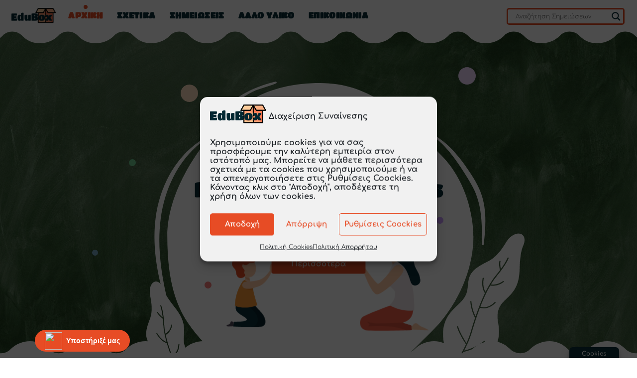

--- FILE ---
content_type: text/html; charset=UTF-8
request_url: https://edubox.gr/
body_size: 45579
content:
<!DOCTYPE html>
<html lang="el" prefix="og: https://ogp.me/ns#" class="no-js">

<head><meta charset="utf-8"><script>if(navigator.userAgent.match(/MSIE|Internet Explorer/i)||navigator.userAgent.match(/Trident\/7\..*?rv:11/i)){var href=document.location.href;if(!href.match(/[?&]nowprocket/)){if(href.indexOf("?")==-1){if(href.indexOf("#")==-1){document.location.href=href+"?nowprocket=1"}else{document.location.href=href.replace("#","?nowprocket=1#")}}else{if(href.indexOf("#")==-1){document.location.href=href+"&nowprocket=1"}else{document.location.href=href.replace("#","&nowprocket=1#")}}}}</script><script>(()=>{class RocketLazyLoadScripts{constructor(){this.v="1.2.6",this.triggerEvents=["keydown","mousedown","mousemove","touchmove","touchstart","touchend","wheel"],this.userEventHandler=this.t.bind(this),this.touchStartHandler=this.i.bind(this),this.touchMoveHandler=this.o.bind(this),this.touchEndHandler=this.h.bind(this),this.clickHandler=this.u.bind(this),this.interceptedClicks=[],this.interceptedClickListeners=[],this.l(this),window.addEventListener("pageshow",(t=>{this.persisted=t.persisted,this.everythingLoaded&&this.m()})),this.CSPIssue=sessionStorage.getItem("rocketCSPIssue"),document.addEventListener("securitypolicyviolation",(t=>{this.CSPIssue||"script-src-elem"!==t.violatedDirective||"data"!==t.blockedURI||(this.CSPIssue=!0,sessionStorage.setItem("rocketCSPIssue",!0))})),document.addEventListener("DOMContentLoaded",(()=>{this.k()})),this.delayedScripts={normal:[],async:[],defer:[]},this.trash=[],this.allJQueries=[]}p(t){document.hidden?t.t():(this.triggerEvents.forEach((e=>window.addEventListener(e,t.userEventHandler,{passive:!0}))),window.addEventListener("touchstart",t.touchStartHandler,{passive:!0}),window.addEventListener("mousedown",t.touchStartHandler),document.addEventListener("visibilitychange",t.userEventHandler))}_(){this.triggerEvents.forEach((t=>window.removeEventListener(t,this.userEventHandler,{passive:!0}))),document.removeEventListener("visibilitychange",this.userEventHandler)}i(t){"HTML"!==t.target.tagName&&(window.addEventListener("touchend",this.touchEndHandler),window.addEventListener("mouseup",this.touchEndHandler),window.addEventListener("touchmove",this.touchMoveHandler,{passive:!0}),window.addEventListener("mousemove",this.touchMoveHandler),t.target.addEventListener("click",this.clickHandler),this.L(t.target,!0),this.S(t.target,"onclick","rocket-onclick"),this.C())}o(t){window.removeEventListener("touchend",this.touchEndHandler),window.removeEventListener("mouseup",this.touchEndHandler),window.removeEventListener("touchmove",this.touchMoveHandler,{passive:!0}),window.removeEventListener("mousemove",this.touchMoveHandler),t.target.removeEventListener("click",this.clickHandler),this.L(t.target,!1),this.S(t.target,"rocket-onclick","onclick"),this.M()}h(){window.removeEventListener("touchend",this.touchEndHandler),window.removeEventListener("mouseup",this.touchEndHandler),window.removeEventListener("touchmove",this.touchMoveHandler,{passive:!0}),window.removeEventListener("mousemove",this.touchMoveHandler)}u(t){t.target.removeEventListener("click",this.clickHandler),this.L(t.target,!1),this.S(t.target,"rocket-onclick","onclick"),this.interceptedClicks.push(t),t.preventDefault(),t.stopPropagation(),t.stopImmediatePropagation(),this.M()}O(){window.removeEventListener("touchstart",this.touchStartHandler,{passive:!0}),window.removeEventListener("mousedown",this.touchStartHandler),this.interceptedClicks.forEach((t=>{t.target.dispatchEvent(new MouseEvent("click",{view:t.view,bubbles:!0,cancelable:!0}))}))}l(t){EventTarget.prototype.addEventListenerWPRocketBase=EventTarget.prototype.addEventListener,EventTarget.prototype.addEventListener=function(e,i,o){"click"!==e||t.windowLoaded||i===t.clickHandler||t.interceptedClickListeners.push({target:this,func:i,options:o}),(this||window).addEventListenerWPRocketBase(e,i,o)}}L(t,e){this.interceptedClickListeners.forEach((i=>{i.target===t&&(e?t.removeEventListener("click",i.func,i.options):t.addEventListener("click",i.func,i.options))})),t.parentNode!==document.documentElement&&this.L(t.parentNode,e)}D(){return new Promise((t=>{this.P?this.M=t:t()}))}C(){this.P=!0}M(){this.P=!1}S(t,e,i){t.hasAttribute&&t.hasAttribute(e)&&(event.target.setAttribute(i,event.target.getAttribute(e)),event.target.removeAttribute(e))}t(){this._(this),"loading"===document.readyState?document.addEventListener("DOMContentLoaded",this.R.bind(this)):this.R()}k(){let t=[];document.querySelectorAll("script[type=rocketlazyloadscript][data-rocket-src]").forEach((e=>{let i=e.getAttribute("data-rocket-src");if(i&&!i.startsWith("data:")){0===i.indexOf("//")&&(i=location.protocol+i);try{const o=new URL(i).origin;o!==location.origin&&t.push({src:o,crossOrigin:e.crossOrigin||"module"===e.getAttribute("data-rocket-type")})}catch(t){}}})),t=[...new Map(t.map((t=>[JSON.stringify(t),t]))).values()],this.T(t,"preconnect")}async R(){this.lastBreath=Date.now(),this.j(this),this.F(this),this.I(),this.W(),this.q(),await this.A(this.delayedScripts.normal),await this.A(this.delayedScripts.defer),await this.A(this.delayedScripts.async);try{await this.U(),await this.H(this),await this.J()}catch(t){console.error(t)}window.dispatchEvent(new Event("rocket-allScriptsLoaded")),this.everythingLoaded=!0,this.D().then((()=>{this.O()})),this.N()}W(){document.querySelectorAll("script[type=rocketlazyloadscript]").forEach((t=>{t.hasAttribute("data-rocket-src")?t.hasAttribute("async")&&!1!==t.async?this.delayedScripts.async.push(t):t.hasAttribute("defer")&&!1!==t.defer||"module"===t.getAttribute("data-rocket-type")?this.delayedScripts.defer.push(t):this.delayedScripts.normal.push(t):this.delayedScripts.normal.push(t)}))}async B(t){if(await this.G(),!0!==t.noModule||!("noModule"in HTMLScriptElement.prototype))return new Promise((e=>{let i;function o(){(i||t).setAttribute("data-rocket-status","executed"),e()}try{if(navigator.userAgent.indexOf("Firefox/")>0||""===navigator.vendor||this.CSPIssue)i=document.createElement("script"),[...t.attributes].forEach((t=>{let e=t.nodeName;"type"!==e&&("data-rocket-type"===e&&(e="type"),"data-rocket-src"===e&&(e="src"),i.setAttribute(e,t.nodeValue))})),t.text&&(i.text=t.text),i.hasAttribute("src")?(i.addEventListener("load",o),i.addEventListener("error",(function(){i.setAttribute("data-rocket-status","failed-network"),e()})),setTimeout((()=>{i.isConnected||e()}),1)):(i.text=t.text,o()),t.parentNode.replaceChild(i,t);else{const i=t.getAttribute("data-rocket-type"),s=t.getAttribute("data-rocket-src");i?(t.type=i,t.removeAttribute("data-rocket-type")):t.removeAttribute("type"),t.addEventListener("load",o),t.addEventListener("error",(i=>{this.CSPIssue&&i.target.src.startsWith("data:")?(console.log("WPRocket: data-uri blocked by CSP -> fallback"),t.removeAttribute("src"),this.B(t).then(e)):(t.setAttribute("data-rocket-status","failed-network"),e())})),s?(t.removeAttribute("data-rocket-src"),t.src=s):t.src="data:text/javascript;base64,"+window.btoa(unescape(encodeURIComponent(t.text)))}}catch(i){t.setAttribute("data-rocket-status","failed-transform"),e()}}));t.setAttribute("data-rocket-status","skipped")}async A(t){const e=t.shift();return e&&e.isConnected?(await this.B(e),this.A(t)):Promise.resolve()}q(){this.T([...this.delayedScripts.normal,...this.delayedScripts.defer,...this.delayedScripts.async],"preload")}T(t,e){var i=document.createDocumentFragment();t.forEach((t=>{const o=t.getAttribute&&t.getAttribute("data-rocket-src")||t.src;if(o&&!o.startsWith("data:")){const s=document.createElement("link");s.href=o,s.rel=e,"preconnect"!==e&&(s.as="script"),t.getAttribute&&"module"===t.getAttribute("data-rocket-type")&&(s.crossOrigin=!0),t.crossOrigin&&(s.crossOrigin=t.crossOrigin),t.integrity&&(s.integrity=t.integrity),i.appendChild(s),this.trash.push(s)}})),document.head.appendChild(i)}j(t){let e={};function i(i,o){return e[o].eventsToRewrite.indexOf(i)>=0&&!t.everythingLoaded?"rocket-"+i:i}function o(t,o){!function(t){e[t]||(e[t]={originalFunctions:{add:t.addEventListener,remove:t.removeEventListener},eventsToRewrite:[]},t.addEventListener=function(){arguments[0]=i(arguments[0],t),e[t].originalFunctions.add.apply(t,arguments)},t.removeEventListener=function(){arguments[0]=i(arguments[0],t),e[t].originalFunctions.remove.apply(t,arguments)})}(t),e[t].eventsToRewrite.push(o)}function s(e,i){let o=e[i];e[i]=null,Object.defineProperty(e,i,{get:()=>o||function(){},set(s){t.everythingLoaded?o=s:e["rocket"+i]=o=s}})}o(document,"DOMContentLoaded"),o(window,"DOMContentLoaded"),o(window,"load"),o(window,"pageshow"),o(document,"readystatechange"),s(document,"onreadystatechange"),s(window,"onload"),s(window,"onpageshow");try{Object.defineProperty(document,"readyState",{get:()=>t.rocketReadyState,set(e){t.rocketReadyState=e},configurable:!0}),document.readyState="loading"}catch(t){console.log("WPRocket DJE readyState conflict, bypassing")}}F(t){let e;function i(e){return t.everythingLoaded?e:e.split(" ").map((t=>"load"===t||0===t.indexOf("load.")?"rocket-jquery-load":t)).join(" ")}function o(o){function s(t){const e=o.fn[t];o.fn[t]=o.fn.init.prototype[t]=function(){return this[0]===window&&("string"==typeof arguments[0]||arguments[0]instanceof String?arguments[0]=i(arguments[0]):"object"==typeof arguments[0]&&Object.keys(arguments[0]).forEach((t=>{const e=arguments[0][t];delete arguments[0][t],arguments[0][i(t)]=e}))),e.apply(this,arguments),this}}o&&o.fn&&!t.allJQueries.includes(o)&&(o.fn.ready=o.fn.init.prototype.ready=function(e){return t.domReadyFired?e.bind(document)(o):document.addEventListener("rocket-DOMContentLoaded",(()=>e.bind(document)(o))),o([])},s("on"),s("one"),t.allJQueries.push(o)),e=o}o(window.jQuery),Object.defineProperty(window,"jQuery",{get:()=>e,set(t){o(t)}})}async H(t){const e=document.querySelector("script[data-webpack]");e&&(await async function(){return new Promise((t=>{e.addEventListener("load",t),e.addEventListener("error",t)}))}(),await t.K(),await t.H(t))}async U(){this.domReadyFired=!0;try{document.readyState="interactive"}catch(t){}await this.G(),document.dispatchEvent(new Event("rocket-readystatechange")),await this.G(),document.rocketonreadystatechange&&document.rocketonreadystatechange(),await this.G(),document.dispatchEvent(new Event("rocket-DOMContentLoaded")),await this.G(),window.dispatchEvent(new Event("rocket-DOMContentLoaded"))}async J(){try{document.readyState="complete"}catch(t){}await this.G(),document.dispatchEvent(new Event("rocket-readystatechange")),await this.G(),document.rocketonreadystatechange&&document.rocketonreadystatechange(),await this.G(),window.dispatchEvent(new Event("rocket-load")),await this.G(),window.rocketonload&&window.rocketonload(),await this.G(),this.allJQueries.forEach((t=>t(window).trigger("rocket-jquery-load"))),await this.G();const t=new Event("rocket-pageshow");t.persisted=this.persisted,window.dispatchEvent(t),await this.G(),window.rocketonpageshow&&window.rocketonpageshow({persisted:this.persisted}),this.windowLoaded=!0}m(){document.onreadystatechange&&document.onreadystatechange(),window.onload&&window.onload(),window.onpageshow&&window.onpageshow({persisted:this.persisted})}I(){const t=new Map;document.write=document.writeln=function(e){const i=document.currentScript;i||console.error("WPRocket unable to document.write this: "+e);const o=document.createRange(),s=i.parentElement;let n=t.get(i);void 0===n&&(n=i.nextSibling,t.set(i,n));const c=document.createDocumentFragment();o.setStart(c,0),c.appendChild(o.createContextualFragment(e)),s.insertBefore(c,n)}}async G(){Date.now()-this.lastBreath>45&&(await this.K(),this.lastBreath=Date.now())}async K(){return document.hidden?new Promise((t=>setTimeout(t))):new Promise((t=>requestAnimationFrame(t)))}N(){this.trash.forEach((t=>t.remove()))}static run(){const t=new RocketLazyLoadScripts;t.p(t)}}RocketLazyLoadScripts.run()})();</script>
	
	<meta http-equiv="X-UA-Compatible" content="IE=edge" />
	<meta name="viewport" content="width=device-width, initial-scale=1">

	
	

<title>EduBox | Παράλληλη Στήριξη - Εκπαιδευτικό Υλικό</title><link rel="preload" data-rocket-preload as="style" href="https://fonts.googleapis.com/css?family=Open%20Sans&#038;display=swap" /><link rel="stylesheet" href="https://fonts.googleapis.com/css?family=Open%20Sans&#038;display=swap" media="print" onload="this.media='all'" /><noscript><link rel="stylesheet" href="https://fonts.googleapis.com/css?family=Open%20Sans&#038;display=swap" /></noscript>
<link rel="preload" as="font" href="https://edubox.gr/wp-content/uploads/2020/11/Aka-Acid-Titan.woff2" crossorigin>
<link rel="preload" as="font" href="https://edubox.gr/wp-content/plugins/3d-flipbook-dflip-lite/assets/fonts/themify.woff" crossorigin>
<link rel="preload" as="font" href="https://edubox.gr/wp-content/themes/skole-child/ebfonts/full/Comfortaa-400.woff" crossorigin>
<link rel="preload" as="font" href="https://edubox.gr/wp-content/themes/skole-child/ebfonts/full/Comfortaa-700.woff" crossorigin><link rel="preload" data-rocket-preload as="image" href="https://edubox.gr/wp-content/uploads/2020/11/board-2167844_192023.jpg" fetchpriority="high">
<meta name="description" content="Στο EduBox θα βρείτε ΔΩΡΕΑΝ Εκπαιδευτικό Υλικό για Παράλληλη Στήριξη των τάξεων του Δημοτικού Σχολείου, για δασκάλους, γονείς και μαθητές."/>
<meta name="robots" content="follow, index, max-snippet:-1, max-video-preview:-1, max-image-preview:large"/>
<link rel="canonical" href="https://edubox.gr/" />
<meta property="og:locale" content="el_GR" />
<meta property="og:type" content="website" />
<meta property="og:title" content="EduBox | Παράλληλη Στήριξη - Εκπαιδευτικό Υλικό" />
<meta property="og:description" content="Στο EduBox θα βρείτε ΔΩΡΕΑΝ Εκπαιδευτικό Υλικό για Παράλληλη Στήριξη των τάξεων του Δημοτικού Σχολείου, για δασκάλους, γονείς και μαθητές." />
<meta property="og:url" content="https://edubox.gr/" />
<meta property="og:site_name" content="EduBox" />
<meta property="og:updated_time" content="2024-10-16T15:43:09+02:00" />
<meta property="og:image" content="https://edubox.gr/wp-content/uploads/2021/09/featured-edubox6t-1.jpg" />
<meta property="og:image:secure_url" content="https://edubox.gr/wp-content/uploads/2021/09/featured-edubox6t-1.jpg" />
<meta property="og:image:width" content="1200" />
<meta property="og:image:height" content="630" />
<meta property="og:image:alt" content="παράλληλη στήριξη" />
<meta property="og:image:type" content="image/jpeg" />
<meta property="article:published_time" content="2020-01-20T01:15:52+02:00" />
<meta property="article:modified_time" content="2024-10-16T15:43:09+02:00" />
<meta property="og:video" content="https://www.youtube.com/embed/dhdF7EBLuIQ" />
<meta property="video:duration" content="24" />
<meta property="ya:ovs:upload_date" content="2021-02-15T05:57:34-08:00" />
<meta property="ya:ovs:allow_embed" content="true" />
<meta name="twitter:card" content="summary_large_image" />
<meta name="twitter:title" content="EduBox | Παράλληλη Στήριξη - Εκπαιδευτικό Υλικό" />
<meta name="twitter:description" content="Στο EduBox θα βρείτε ΔΩΡΕΑΝ Εκπαιδευτικό Υλικό για Παράλληλη Στήριξη των τάξεων του Δημοτικού Σχολείου, για δασκάλους, γονείς και μαθητές." />
<meta name="twitter:image" content="https://edubox.gr/wp-content/uploads/2021/09/featured-edubox6t-1.jpg" />
<meta name="twitter:label1" content="Written by" />
<meta name="twitter:data1" content="admin" />
<meta name="twitter:label2" content="Time to read" />
<meta name="twitter:data2" content="Less than a minute" />
<script type="application/ld+json" class="rank-math-schema-pro">{"@context":"https://schema.org","@graph":[{"@type":"Place","@id":"https://edubox.gr/#place","address":{"@type":"PostalAddress","streetAddress":"\u0398\u03b5\u03c3\u03c3\u03b1\u03bb\u03bf\u03bd\u03af\u03ba\u03b7"}},{"@type":["EducationalOrganization","Organization"],"@id":"https://edubox.gr/#organization","name":"EduBox","url":"https://edubox.gr","sameAs":["https://www.facebook.com/EduBox-%CE%95%CE%BA%CF%80%CE%B1%CE%B9%CE%B4%CE%B5%CF%85%CF%84%CE%B9%CE%BA%CE%AE-%CE%99%CF%83%CF%84%CE%BF%CF%83%CE%B5%CE%BB%CE%AF%CE%B4%CE%B1-108937604663871/"],"email":"info@edubox.gr","address":{"@type":"PostalAddress","streetAddress":"\u0398\u03b5\u03c3\u03c3\u03b1\u03bb\u03bf\u03bd\u03af\u03ba\u03b7"},"logo":{"@type":"ImageObject","@id":"https://edubox.gr/#logo","url":"https://edubox.gr/wp-content/uploads/2020/11/logo.png","contentUrl":"https://edubox.gr/wp-content/uploads/2020/11/logo.png","caption":"EduBox","inLanguage":"el","width":"200","height":"70"},"description":"\u03a3\u03c4\u03bf EduBox \u03b8\u03b1 \u03b2\u03c1\u03b5\u03af\u03c4\u03b5 \u0394\u03a9\u03a1\u0395\u0391\u039d \u0395\u03ba\u03c0\u03b1\u03b9\u03b4\u03b5\u03c5\u03c4\u03b9\u03ba\u03cc \u03a5\u03bb\u03b9\u03ba\u03cc \u03b3\u03b9\u03b1 \u03a0\u03b1\u03c1\u03ac\u03bb\u03bb\u03b7\u03bb\u03b7 \u03a3\u03c4\u03ae\u03c1\u03b9\u03be\u03b7 \u03c4\u03c9\u03bd \u03c4\u03ac\u03be\u03b5\u03c9\u03bd \u03c4\u03bf\u03c5 \u0394\u03b7\u03bc\u03bf\u03c4\u03b9\u03ba\u03bf\u03cd \u03a3\u03c7\u03bf\u03bb\u03b5\u03af\u03bf\u03c5, \u03b3\u03b9\u03b1 \u03b4\u03b1\u03c3\u03ba\u03ac\u03bb\u03bf\u03c5\u03c2, \u03b3\u03bf\u03bd\u03b5\u03af\u03c2 \u03ba\u03b1\u03b9 \u03bc\u03b1\u03b8\u03b7\u03c4\u03ad\u03c2.","location":{"@id":"https://edubox.gr/#place"}},{"@type":"WebSite","@id":"https://edubox.gr/#website","url":"https://edubox.gr","name":"EduBox","alternateName":"Eb","publisher":{"@id":"https://edubox.gr/#organization"},"inLanguage":"el","potentialAction":{"@type":"SearchAction","target":"https://edubox.gr/?s={search_term_string}","query-input":"required name=search_term_string"}},{"@type":"ImageObject","@id":"https://edubox.gr/wp-content/uploads/2021/09/featured-edubox6t-1.jpg","url":"https://edubox.gr/wp-content/uploads/2021/09/featured-edubox6t-1.jpg","width":"1200","height":"630","caption":"\u03c0\u03b1\u03c1\u03ac\u03bb\u03bb\u03b7\u03bb\u03b7 \u03c3\u03c4\u03ae\u03c1\u03b9\u03be\u03b7","inLanguage":"el"},{"@type":"WebPage","@id":"https://edubox.gr/#webpage","url":"https://edubox.gr/","name":"EduBox | \u03a0\u03b1\u03c1\u03ac\u03bb\u03bb\u03b7\u03bb\u03b7 \u03a3\u03c4\u03ae\u03c1\u03b9\u03be\u03b7 - \u0395\u03ba\u03c0\u03b1\u03b9\u03b4\u03b5\u03c5\u03c4\u03b9\u03ba\u03cc \u03a5\u03bb\u03b9\u03ba\u03cc","datePublished":"2020-01-20T01:15:52+02:00","dateModified":"2024-10-16T15:43:09+02:00","about":{"@id":"https://edubox.gr/#organization"},"isPartOf":{"@id":"https://edubox.gr/#website"},"primaryImageOfPage":{"@id":"https://edubox.gr/wp-content/uploads/2021/09/featured-edubox6t-1.jpg"},"inLanguage":"el"},{"@type":"Person","@id":"https://edubox.gr/#author","name":"admin","image":{"@type":"ImageObject","@id":"https://secure.gravatar.com/avatar/332c61135833f035428da3f221c6d9e4?s=96&amp;d=retro&amp;r=g","url":"https://secure.gravatar.com/avatar/332c61135833f035428da3f221c6d9e4?s=96&amp;d=retro&amp;r=g","caption":"admin","inLanguage":"el"},"worksFor":{"@id":"https://edubox.gr/#organization"}},{"headline":"EduBox | \u03a0\u03b1\u03c1\u03ac\u03bb\u03bb\u03b7\u03bb\u03b7 \u03a3\u03c4\u03ae\u03c1\u03b9\u03be\u03b7 - \u0395\u03ba\u03c0\u03b1\u03b9\u03b4\u03b5\u03c5\u03c4\u03b9\u03ba\u03cc \u03a5\u03bb\u03b9\u03ba\u03cc","description":"\u03a3\u03c4\u03bf EduBox \u03b8\u03b1 \u03b2\u03c1\u03b5\u03af\u03c4\u03b5 \u0394\u03a9\u03a1\u0395\u0391\u039d \u0395\u03ba\u03c0\u03b1\u03b9\u03b4\u03b5\u03c5\u03c4\u03b9\u03ba\u03cc \u03a5\u03bb\u03b9\u03ba\u03cc \u03b3\u03b9\u03b1 \u03a0\u03b1\u03c1\u03ac\u03bb\u03bb\u03b7\u03bb\u03b7 \u03a3\u03c4\u03ae\u03c1\u03b9\u03be\u03b7 \u03c4\u03c9\u03bd \u03c4\u03ac\u03be\u03b5\u03c9\u03bd \u03c4\u03bf\u03c5 \u0394\u03b7\u03bc\u03bf\u03c4\u03b9\u03ba\u03bf\u03cd \u03a3\u03c7\u03bf\u03bb\u03b5\u03af\u03bf\u03c5, \u03b3\u03b9\u03b1 \u03b4\u03b1\u03c3\u03ba\u03ac\u03bb\u03bf\u03c5\u03c2, \u03b3\u03bf\u03bd\u03b5\u03af\u03c2 \u03ba\u03b1\u03b9 \u03bc\u03b1\u03b8\u03b7\u03c4\u03ad\u03c2.","datePublished":"2020-01-20T01:15:52+02:00","dateModified":"2024-10-16T15:43:09+02:00","image":{"@id":"https://edubox.gr/wp-content/uploads/2021/09/featured-edubox6t-1.jpg"},"author":{"@id":"https://edubox.gr/#author","name":"admin"},"@type":"Article","name":"EduBox | \u03a0\u03b1\u03c1\u03ac\u03bb\u03bb\u03b7\u03bb\u03b7 \u03a3\u03c4\u03ae\u03c1\u03b9\u03be\u03b7 - \u0395\u03ba\u03c0\u03b1\u03b9\u03b4\u03b5\u03c5\u03c4\u03b9\u03ba\u03cc \u03a5\u03bb\u03b9\u03ba\u03cc","@id":"https://edubox.gr/#schema-82731","isPartOf":{"@id":"https://edubox.gr/#webpage"},"publisher":{"@id":"https://edubox.gr/#organization"},"inLanguage":"el","mainEntityOfPage":{"@id":"https://edubox.gr/#webpage"}},{"@type":"VideoObject","name":"EduBox- \u0395\u03ba\u03c0\u03b1\u03b9\u03b4\u03b5\u03c5\u03c4\u03b9\u03ba\u03ae \u03b9\u03c3\u03c4\u03bf\u03c3\u03b5\u03bb\u03af\u03b4\u03b1","description":"\u039a\u03b1\u03bb\u03ce\u03c2 \u03ae\u03c1\u03b8\u03b1\u03c4\u03b5 \u03c3\u03c4\u03bf \u03ba\u03b1\u03bd\u03ac\u03bb\u03b9 \u03c4\u03bf\u03c5 EduBox \u03c3\u03c4\u03bf YouTube!\u03a3\u03c4\u03bf \u03ba\u03b1\u03bd\u03ac\u03bb\u03b9 \u03c4\u03bf\u03c5 Edubox \u03c5\u03c0\u03ac\u03c1\u03c7\u03bf\u03c5\u03bd \u03b1\u03bd\u03b1\u03c1\u03c4\u03b7\u03bc\u03ad\u03bd\u03b1 \u03b2\u03af\u03bd\u03c4\u03b5\u03bf \u03c0\u03bf\u03c5 \u03b1\u03c6\u03bf\u03c1\u03bf\u03cd\u03bd \u03c4\u03b1 \u03c3\u03c7\u03bf\u03bb\u03b9\u03ba\u03ac \u03bc\u03b1\u03b8\u03ae\u03bc\u03b1\u03c4\u03b1, \u03c0\u03c1\u03bf\u03c3\u03b5\u03b3\u03b3\u03af\u03b6\u03bf\u03bd\u03c4\u03b1\u03c2 \u03ad\u03c4\u03c3\u03b9 \u03c4\u03b7 \u03b3\u03bd\u03ce\u03c3\u03b7...","uploadDate":"2021-02-15T05:57:34-08:00","thumbnailUrl":"https://edubox.gr/wp-content/uploads/2021/09/featured-edubox6t-1.jpg","embedUrl":"https://www.youtube.com/embed/dhdF7EBLuIQ","duration":"PT0M24S","width":"1280","height":"720","isFamilyFriendly":"True","@id":"https://edubox.gr/#schema-133294","isPartOf":{"@id":"https://edubox.gr/#webpage"},"publisher":{"@id":"https://edubox.gr/#organization"},"inLanguage":"el"}]}</script>
<meta name="google-site-verification" content="zCY9oThcrOBuLgKq-YZe49gVGRT7apmhwSmPAsiNnII" />
<meta name="yandex-verification" content="53bb90038e301a03" />


<link href='https://fonts.gstatic.com' crossorigin rel='preconnect' />
<link rel="alternate" type="application/rss+xml" title="Ροή RSS &raquo; EduBox" href="https://edubox.gr/feed/" />
<link rel="alternate" type="application/rss+xml" title="Ροή Σχολίων &raquo; EduBox" href="https://edubox.gr/comments/feed/" />
<style id="vamtam-theme-options">:root {--vamtam-default-bg-color:#fff;
--vamtam-default-line-color:rgba( var( --vamtam-accent-color-7-rgb ), 1 );
--vamtam-small-padding:20px;
--vamtam-horizontal-padding:50px;
--vamtam-vertical-padding:30px;
--vamtam-horizontal-padding-large:60px;
--vamtam-vertical-padding-large:60px;
--vamtam-no-border-link:none;
--vamtam-border-radius:0px;
--vamtam-border-radius-oval:0px;
--vamtam-border-radius-small:0px;
--vamtam-overlay-color:#ffffff;
--vamtam-overlay-color-hc:#000000;
--vamtam-box-outer-padding:60px;
--vamtam-body-link-regular:#E74C25;
--vamtam-body-link-visited:#E74C25;
--vamtam-body-link-hover:#020D26;
--vamtam-body-link-active:#020D26;
--vamtam-body-background-color:var(--vamtam-accent-color-5);
--vamtam-input-border-radius:4px 4px 4px 4px;
--vamtam-btn-text-color:#FFFFFF;
--vamtam-btn-hover-text-color:#FFFFFF;
--vamtam-btn-bg-color:var(--vamtam-accent-color-1);
--vamtam-btn-hover-bg-color:#0A303A;
--vamtam-site-max-width:1260px;
--vamtam-primary-font-color:#333333;
--vamtam-h1-color:#0A303A;
--vamtam-h2-color:#0A303A;
--vamtam-h3-color:#0A303A;
--vamtam-h4-color:#0A303A;
--vamtam-h5-color:#0A303A;
--vamtam-h6-color:#0A303A;
--vamtam-accent-color-1:#E74C25;
--vamtam-accent-color-1-hc:#FFFFFF;
--vamtam-accent-color-1-rgb:231,76,37;
--vamtam-accent-color-2:#167287;
--vamtam-accent-color-2-hc:#FFFFFF;
--vamtam-accent-color-2-rgb:22,114,135;
--vamtam-accent-color-3:#0A303A;
--vamtam-accent-color-3-hc:#FFFFFF;
--vamtam-accent-color-3-rgb:10,48,58;
--vamtam-accent-color-4:#D8D8D8;
--vamtam-accent-color-4-hc:#000000;
--vamtam-accent-color-4-rgb:216,216,216;
--vamtam-accent-color-5:#FFFFFF;
--vamtam-accent-color-5-hc:#000000;
--vamtam-accent-color-5-rgb:255,255,255;
--vamtam-accent-color-6:#000000;
--vamtam-accent-color-6-hc:#FFFFFF;
--vamtam-accent-color-6-rgb:0,0,0;
--vamtam-accent-color-7:#EDEDED;
--vamtam-accent-color-7-hc:#000000;
--vamtam-accent-color-7-rgb:237,237,237;
--vamtam-accent-color-8:#F4F1EA;
--vamtam-accent-color-8-hc:#000000;
--vamtam-accent-color-8-rgb:244,241,234;
--vamtam-sticky-header-bg-color:#FFFFFF;
--vamtam-primary-font-font-family:'Comfortaa';
--vamtam-primary-font-font-weight:normal;
--vamtam-primary-font-font-style:normal;
--vamtam-primary-font-transform:none;
--vamtam-primary-font-decoration:none;
--vamtam-primary-font-font-size-desktop:18px;
--vamtam-primary-font-font-size-tablet:16px;
--vamtam-primary-font-font-size-phone:16px;
--vamtam-primary-font-line-height-desktop:1.5em;
--vamtam-primary-font-line-height-tablet:1.5em;
--vamtam-primary-font-line-height-phone:1.5em;
--vamtam-h1-font-family:'ACTitan';
--vamtam-h1-font-weight:900;
--vamtam-h1-font-style:normal;
--vamtam-h1-transform:none;
--vamtam-h1-decoration:none;
--vamtam-h1-font-size-desktop:60px;
--vamtam-h1-font-size-tablet:50px;
--vamtam-h1-font-size-phone:44px;
--vamtam-h1-line-height-desktop:1.1em;
--vamtam-h1-line-height-tablet:1.1em;
--vamtam-h1-line-height-phone:1.1em;
--vamtam-h2-font-family:'ACTitan';
--vamtam-h2-font-weight:700;
--vamtam-h2-font-style:normal;
--vamtam-h2-transform:none;
--vamtam-h2-decoration:none;
--vamtam-h2-font-size-desktop:48px;
--vamtam-h2-font-size-tablet:30px;
--vamtam-h2-font-size-phone:26px;
--vamtam-h2-line-height-desktop:1.1em;
--vamtam-h2-line-height-tablet:1.2em;
--vamtam-h2-line-height-phone:1.2em;
--vamtam-h3-font-family:'ACTitan';
--vamtam-h3-font-weight:700;
--vamtam-h3-font-style:normal;
--vamtam-h3-transform:none;
--vamtam-h3-decoration:none;
--vamtam-h3-font-size-desktop:26px;
--vamtam-h3-font-size-tablet:26px;
--vamtam-h3-font-size-phone:24px;
--vamtam-h3-line-height-desktop:1.21em;
--vamtam-h3-line-height-tablet:1.21em;
--vamtam-h3-line-height-phone:1.21em;
--vamtam-h4-font-family:'ACTitan';
--vamtam-h4-font-weight:700;
--vamtam-h4-font-style:normal;
--vamtam-h4-transform:none;
--vamtam-h4-decoration:none;
--vamtam-h4-font-size-desktop:20px;
--vamtam-h4-font-size-tablet:18px;
--vamtam-h4-font-size-phone:16px;
--vamtam-h4-line-height-desktop:1.27em;
--vamtam-h4-line-height-tablet:1.27em;
--vamtam-h4-line-height-phone:1.27em;
--vamtam-h5-font-family:'ACTitan';
--vamtam-h5-font-weight:700;
--vamtam-h5-font-style:normal;
--vamtam-h5-transform:none;
--vamtam-h5-decoration:none;
--vamtam-h5-font-size-desktop:16px;
--vamtam-h5-font-size-tablet:16px;
--vamtam-h5-font-size-phone:14px;
--vamtam-h5-line-height-desktop:1.5em;
--vamtam-h5-line-height-tablet:1.5em;
--vamtam-h5-line-height-phone:1.5em;
--vamtam-h6-font-family:'ACTitan';
--vamtam-h6-font-weight:700;
--vamtam-h6-font-style:normal;
--vamtam-h6-transform:none;
--vamtam-h6-decoration:none;
--vamtam-h6-font-size-desktop:14px;
--vamtam-h6-font-size-tablet:12px;
--vamtam-h6-font-size-phone:12px;
--vamtam-h6-line-height-desktop:1.5em;
--vamtam-h6-line-height-tablet:1.17em;
--vamtam-h6-line-height-phone:1.17em;
--vamtam-icon-arts:'\e903';
--vamtam-icon-handwriting:'\e904';
--vamtam-icon-math-kids:'\e905';
--vamtam-icon-movement:'\e906';
--vamtam-icon-new-language:'\e907';
--vamtam-icon-sign-language:'\e908';
--vamtam-icon-docs:'\e900';
--vamtam-icon-house:'\e901';
--vamtam-icon-questions:'\e902';
--vamtam-loading-animation:url('https://edubox.gr/wp-content/themes/skole/vamtam/assets/images/loader-ring.gif');
}</style><link rel='stylesheet' id='dce-dynamic-visibility-style-css' href='https://edubox.gr/wp-content/plugins/dynamic-visibility-for-elementor/assets/css/dynamic-visibility.css?ver=5.0.13' type='text/css' media='all' />
<style id='wp-emoji-styles-inline-css' type='text/css'>

	img.wp-smiley, img.emoji {
		display: inline !important;
		border: none !important;
		box-shadow: none !important;
		height: 1em !important;
		width: 1em !important;
		margin: 0 0.07em !important;
		vertical-align: -0.1em !important;
		background: none !important;
		padding: 0 !important;
	}
</style>
<style id='rank-math-toc-block-style-inline-css' type='text/css'>
.wp-block-rank-math-toc-block nav ol{counter-reset:item}.wp-block-rank-math-toc-block nav ol li{display:block}.wp-block-rank-math-toc-block nav ol li:before{content:counters(item, ".") ". ";counter-increment:item}

</style>
<style id='rank-math-rich-snippet-style-inline-css' type='text/css'>
/*!
* Plugin:  Rank Math
* URL: https://rankmath.com/wordpress/plugin/seo-suite/
* Name:  rank-math-review-snippet.css
*/@-webkit-keyframes spin{0%{-webkit-transform:rotate(0deg)}100%{-webkit-transform:rotate(-360deg)}}@keyframes spin{0%{-webkit-transform:rotate(0deg)}100%{-webkit-transform:rotate(-360deg)}}@keyframes bounce{from{-webkit-transform:translateY(0px);transform:translateY(0px)}to{-webkit-transform:translateY(-5px);transform:translateY(-5px)}}@-webkit-keyframes bounce{from{-webkit-transform:translateY(0px);transform:translateY(0px)}to{-webkit-transform:translateY(-5px);transform:translateY(-5px)}}@-webkit-keyframes loading{0%{background-size:20% 50% ,20% 50% ,20% 50%}20%{background-size:20% 20% ,20% 50% ,20% 50%}40%{background-size:20% 100%,20% 20% ,20% 50%}60%{background-size:20% 50% ,20% 100%,20% 20%}80%{background-size:20% 50% ,20% 50% ,20% 100%}100%{background-size:20% 50% ,20% 50% ,20% 50%}}@keyframes loading{0%{background-size:20% 50% ,20% 50% ,20% 50%}20%{background-size:20% 20% ,20% 50% ,20% 50%}40%{background-size:20% 100%,20% 20% ,20% 50%}60%{background-size:20% 50% ,20% 100%,20% 20%}80%{background-size:20% 50% ,20% 50% ,20% 100%}100%{background-size:20% 50% ,20% 50% ,20% 50%}}:root{--rankmath-wp-adminbar-height: 0}#rank-math-rich-snippet-wrapper{overflow:hidden}#rank-math-rich-snippet-wrapper h5.rank-math-title{display:block;font-size:18px;line-height:1.4}#rank-math-rich-snippet-wrapper .rank-math-review-image{float:right;max-width:40%;margin-left:15px}#rank-math-rich-snippet-wrapper .rank-math-review-data{margin-bottom:15px}#rank-math-rich-snippet-wrapper .rank-math-total-wrapper{width:100%;padding:0 0 20px 0;float:left;clear:both;position:relative;-webkit-box-sizing:border-box;box-sizing:border-box}#rank-math-rich-snippet-wrapper .rank-math-total-wrapper .rank-math-total{border:0;display:block;margin:0;width:auto;float:left;text-align:left;padding:0;font-size:24px;line-height:1;font-weight:700;-webkit-box-sizing:border-box;box-sizing:border-box;overflow:hidden}#rank-math-rich-snippet-wrapper .rank-math-total-wrapper .rank-math-review-star{float:left;margin-left:15px;margin-top:5px;position:relative;z-index:99;line-height:1}#rank-math-rich-snippet-wrapper .rank-math-total-wrapper .rank-math-review-star .rank-math-review-result-wrapper{display:inline-block;white-space:nowrap;position:relative;color:#e7e7e7}#rank-math-rich-snippet-wrapper .rank-math-total-wrapper .rank-math-review-star .rank-math-review-result-wrapper .rank-math-review-result{position:absolute;top:0;left:0;overflow:hidden;white-space:nowrap;color:#ffbe01}#rank-math-rich-snippet-wrapper .rank-math-total-wrapper .rank-math-review-star .rank-math-review-result-wrapper i{font-size:18px;-webkit-text-stroke-width:1px;font-style:normal;padding:0 2px;line-height:inherit}#rank-math-rich-snippet-wrapper .rank-math-total-wrapper .rank-math-review-star .rank-math-review-result-wrapper i:before{content:"\2605"}body.rtl #rank-math-rich-snippet-wrapper .rank-math-review-image{float:left;margin-left:0;margin-right:15px}body.rtl #rank-math-rich-snippet-wrapper .rank-math-total-wrapper .rank-math-total{float:right}body.rtl #rank-math-rich-snippet-wrapper .rank-math-total-wrapper .rank-math-review-star{float:right;margin-left:0;margin-right:15px}body.rtl #rank-math-rich-snippet-wrapper .rank-math-total-wrapper .rank-math-review-star .rank-math-review-result{left:auto;right:0}@media screen and (max-width: 480px){#rank-math-rich-snippet-wrapper .rank-math-review-image{display:block;max-width:100%;width:100%;text-align:center;margin-right:0}#rank-math-rich-snippet-wrapper .rank-math-review-data{clear:both}}.clear{clear:both}

</style>
<style id='classic-theme-styles-inline-css' type='text/css'>
/*! This file is auto-generated */
.wp-block-button__link{color:#fff;background-color:#32373c;border-radius:9999px;box-shadow:none;text-decoration:none;padding:calc(.667em + 2px) calc(1.333em + 2px);font-size:1.125em}.wp-block-file__button{background:#32373c;color:#fff;text-decoration:none}
</style>
<style id='global-styles-inline-css' type='text/css'>
:root{--wp--preset--aspect-ratio--square: 1;--wp--preset--aspect-ratio--4-3: 4/3;--wp--preset--aspect-ratio--3-4: 3/4;--wp--preset--aspect-ratio--3-2: 3/2;--wp--preset--aspect-ratio--2-3: 2/3;--wp--preset--aspect-ratio--16-9: 16/9;--wp--preset--aspect-ratio--9-16: 9/16;--wp--preset--color--black: #000000;--wp--preset--color--cyan-bluish-gray: #abb8c3;--wp--preset--color--white: #ffffff;--wp--preset--color--pale-pink: #f78da7;--wp--preset--color--vivid-red: #cf2e2e;--wp--preset--color--luminous-vivid-orange: #ff6900;--wp--preset--color--luminous-vivid-amber: #fcb900;--wp--preset--color--light-green-cyan: #7bdcb5;--wp--preset--color--vivid-green-cyan: #00d084;--wp--preset--color--pale-cyan-blue: #8ed1fc;--wp--preset--color--vivid-cyan-blue: #0693e3;--wp--preset--color--vivid-purple: #9b51e0;--wp--preset--gradient--vivid-cyan-blue-to-vivid-purple: linear-gradient(135deg,rgba(6,147,227,1) 0%,rgb(155,81,224) 100%);--wp--preset--gradient--light-green-cyan-to-vivid-green-cyan: linear-gradient(135deg,rgb(122,220,180) 0%,rgb(0,208,130) 100%);--wp--preset--gradient--luminous-vivid-amber-to-luminous-vivid-orange: linear-gradient(135deg,rgba(252,185,0,1) 0%,rgba(255,105,0,1) 100%);--wp--preset--gradient--luminous-vivid-orange-to-vivid-red: linear-gradient(135deg,rgba(255,105,0,1) 0%,rgb(207,46,46) 100%);--wp--preset--gradient--very-light-gray-to-cyan-bluish-gray: linear-gradient(135deg,rgb(238,238,238) 0%,rgb(169,184,195) 100%);--wp--preset--gradient--cool-to-warm-spectrum: linear-gradient(135deg,rgb(74,234,220) 0%,rgb(151,120,209) 20%,rgb(207,42,186) 40%,rgb(238,44,130) 60%,rgb(251,105,98) 80%,rgb(254,248,76) 100%);--wp--preset--gradient--blush-light-purple: linear-gradient(135deg,rgb(255,206,236) 0%,rgb(152,150,240) 100%);--wp--preset--gradient--blush-bordeaux: linear-gradient(135deg,rgb(254,205,165) 0%,rgb(254,45,45) 50%,rgb(107,0,62) 100%);--wp--preset--gradient--luminous-dusk: linear-gradient(135deg,rgb(255,203,112) 0%,rgb(199,81,192) 50%,rgb(65,88,208) 100%);--wp--preset--gradient--pale-ocean: linear-gradient(135deg,rgb(255,245,203) 0%,rgb(182,227,212) 50%,rgb(51,167,181) 100%);--wp--preset--gradient--electric-grass: linear-gradient(135deg,rgb(202,248,128) 0%,rgb(113,206,126) 100%);--wp--preset--gradient--midnight: linear-gradient(135deg,rgb(2,3,129) 0%,rgb(40,116,252) 100%);--wp--preset--font-size--small: 13px;--wp--preset--font-size--medium: 20px;--wp--preset--font-size--large: 36px;--wp--preset--font-size--x-large: 42px;--wp--preset--spacing--20: 0.44rem;--wp--preset--spacing--30: 0.67rem;--wp--preset--spacing--40: 1rem;--wp--preset--spacing--50: 1.5rem;--wp--preset--spacing--60: 2.25rem;--wp--preset--spacing--70: 3.38rem;--wp--preset--spacing--80: 5.06rem;--wp--preset--shadow--natural: 6px 6px 9px rgba(0, 0, 0, 0.2);--wp--preset--shadow--deep: 12px 12px 50px rgba(0, 0, 0, 0.4);--wp--preset--shadow--sharp: 6px 6px 0px rgba(0, 0, 0, 0.2);--wp--preset--shadow--outlined: 6px 6px 0px -3px rgba(255, 255, 255, 1), 6px 6px rgba(0, 0, 0, 1);--wp--preset--shadow--crisp: 6px 6px 0px rgba(0, 0, 0, 1);}:where(.is-layout-flex){gap: 0.5em;}:where(.is-layout-grid){gap: 0.5em;}body .is-layout-flex{display: flex;}.is-layout-flex{flex-wrap: wrap;align-items: center;}.is-layout-flex > :is(*, div){margin: 0;}body .is-layout-grid{display: grid;}.is-layout-grid > :is(*, div){margin: 0;}:where(.wp-block-columns.is-layout-flex){gap: 2em;}:where(.wp-block-columns.is-layout-grid){gap: 2em;}:where(.wp-block-post-template.is-layout-flex){gap: 1.25em;}:where(.wp-block-post-template.is-layout-grid){gap: 1.25em;}.has-black-color{color: var(--wp--preset--color--black) !important;}.has-cyan-bluish-gray-color{color: var(--wp--preset--color--cyan-bluish-gray) !important;}.has-white-color{color: var(--wp--preset--color--white) !important;}.has-pale-pink-color{color: var(--wp--preset--color--pale-pink) !important;}.has-vivid-red-color{color: var(--wp--preset--color--vivid-red) !important;}.has-luminous-vivid-orange-color{color: var(--wp--preset--color--luminous-vivid-orange) !important;}.has-luminous-vivid-amber-color{color: var(--wp--preset--color--luminous-vivid-amber) !important;}.has-light-green-cyan-color{color: var(--wp--preset--color--light-green-cyan) !important;}.has-vivid-green-cyan-color{color: var(--wp--preset--color--vivid-green-cyan) !important;}.has-pale-cyan-blue-color{color: var(--wp--preset--color--pale-cyan-blue) !important;}.has-vivid-cyan-blue-color{color: var(--wp--preset--color--vivid-cyan-blue) !important;}.has-vivid-purple-color{color: var(--wp--preset--color--vivid-purple) !important;}.has-black-background-color{background-color: var(--wp--preset--color--black) !important;}.has-cyan-bluish-gray-background-color{background-color: var(--wp--preset--color--cyan-bluish-gray) !important;}.has-white-background-color{background-color: var(--wp--preset--color--white) !important;}.has-pale-pink-background-color{background-color: var(--wp--preset--color--pale-pink) !important;}.has-vivid-red-background-color{background-color: var(--wp--preset--color--vivid-red) !important;}.has-luminous-vivid-orange-background-color{background-color: var(--wp--preset--color--luminous-vivid-orange) !important;}.has-luminous-vivid-amber-background-color{background-color: var(--wp--preset--color--luminous-vivid-amber) !important;}.has-light-green-cyan-background-color{background-color: var(--wp--preset--color--light-green-cyan) !important;}.has-vivid-green-cyan-background-color{background-color: var(--wp--preset--color--vivid-green-cyan) !important;}.has-pale-cyan-blue-background-color{background-color: var(--wp--preset--color--pale-cyan-blue) !important;}.has-vivid-cyan-blue-background-color{background-color: var(--wp--preset--color--vivid-cyan-blue) !important;}.has-vivid-purple-background-color{background-color: var(--wp--preset--color--vivid-purple) !important;}.has-black-border-color{border-color: var(--wp--preset--color--black) !important;}.has-cyan-bluish-gray-border-color{border-color: var(--wp--preset--color--cyan-bluish-gray) !important;}.has-white-border-color{border-color: var(--wp--preset--color--white) !important;}.has-pale-pink-border-color{border-color: var(--wp--preset--color--pale-pink) !important;}.has-vivid-red-border-color{border-color: var(--wp--preset--color--vivid-red) !important;}.has-luminous-vivid-orange-border-color{border-color: var(--wp--preset--color--luminous-vivid-orange) !important;}.has-luminous-vivid-amber-border-color{border-color: var(--wp--preset--color--luminous-vivid-amber) !important;}.has-light-green-cyan-border-color{border-color: var(--wp--preset--color--light-green-cyan) !important;}.has-vivid-green-cyan-border-color{border-color: var(--wp--preset--color--vivid-green-cyan) !important;}.has-pale-cyan-blue-border-color{border-color: var(--wp--preset--color--pale-cyan-blue) !important;}.has-vivid-cyan-blue-border-color{border-color: var(--wp--preset--color--vivid-cyan-blue) !important;}.has-vivid-purple-border-color{border-color: var(--wp--preset--color--vivid-purple) !important;}.has-vivid-cyan-blue-to-vivid-purple-gradient-background{background: var(--wp--preset--gradient--vivid-cyan-blue-to-vivid-purple) !important;}.has-light-green-cyan-to-vivid-green-cyan-gradient-background{background: var(--wp--preset--gradient--light-green-cyan-to-vivid-green-cyan) !important;}.has-luminous-vivid-amber-to-luminous-vivid-orange-gradient-background{background: var(--wp--preset--gradient--luminous-vivid-amber-to-luminous-vivid-orange) !important;}.has-luminous-vivid-orange-to-vivid-red-gradient-background{background: var(--wp--preset--gradient--luminous-vivid-orange-to-vivid-red) !important;}.has-very-light-gray-to-cyan-bluish-gray-gradient-background{background: var(--wp--preset--gradient--very-light-gray-to-cyan-bluish-gray) !important;}.has-cool-to-warm-spectrum-gradient-background{background: var(--wp--preset--gradient--cool-to-warm-spectrum) !important;}.has-blush-light-purple-gradient-background{background: var(--wp--preset--gradient--blush-light-purple) !important;}.has-blush-bordeaux-gradient-background{background: var(--wp--preset--gradient--blush-bordeaux) !important;}.has-luminous-dusk-gradient-background{background: var(--wp--preset--gradient--luminous-dusk) !important;}.has-pale-ocean-gradient-background{background: var(--wp--preset--gradient--pale-ocean) !important;}.has-electric-grass-gradient-background{background: var(--wp--preset--gradient--electric-grass) !important;}.has-midnight-gradient-background{background: var(--wp--preset--gradient--midnight) !important;}.has-small-font-size{font-size: var(--wp--preset--font-size--small) !important;}.has-medium-font-size{font-size: var(--wp--preset--font-size--medium) !important;}.has-large-font-size{font-size: var(--wp--preset--font-size--large) !important;}.has-x-large-font-size{font-size: var(--wp--preset--font-size--x-large) !important;}
:where(.wp-block-post-template.is-layout-flex){gap: 1.25em;}:where(.wp-block-post-template.is-layout-grid){gap: 1.25em;}
:where(.wp-block-columns.is-layout-flex){gap: 2em;}:where(.wp-block-columns.is-layout-grid){gap: 2em;}
:root :where(.wp-block-pullquote){font-size: 1.5em;line-height: 1.6;}
</style>
<link rel='stylesheet' id='cmplz-general-css' href='https://edubox.gr/wp-content/plugins/complianz-gdpr/assets/css/cookieblocker.min.css?ver=1728542065' type='text/css' media='all' />
<link rel='stylesheet' id='dflip-style-css' href='https://edubox.gr/wp-content/plugins/3d-flipbook-dflip-lite/assets/css/dflip.min.css?ver=2.0.86' type='text/css' media='all' />
<link rel='stylesheet' id='wpdreams-asl-basic-css' href='https://edubox.gr/wp-content/plugins/ajax-search-lite/css/style.basic.css?ver=4.12.3' type='text/css' media='all' />
<link rel='stylesheet' id='wpdreams-asl-instance-css' href='https://edubox.gr/wp-content/plugins/ajax-search-lite/css/style-underline.css?ver=4.12.3' type='text/css' media='all' />
<link rel='stylesheet' id='elementor-frontend-css' href='https://edubox.gr/wp-content/uploads/elementor/css/custom-frontend.min.css?ver=1735296452' type='text/css' media='all' />
<link rel='stylesheet' id='widget-image-css' href='https://edubox.gr/wp-content/plugins/elementor/assets/css/widget-image.min.css?ver=3.24.6' type='text/css' media='all' />
<link rel='stylesheet' id='widget-nav-menu-css' href='https://edubox.gr/wp-content/uploads/elementor/css/custom-pro-widget-nav-menu.min.css?ver=1735296452' type='text/css' media='all' />
<link rel='stylesheet' id='e-shapes-css' href='https://edubox.gr/wp-content/plugins/elementor/assets/css/conditionals/shapes.min.css?ver=3.24.6' type='text/css' media='all' />
<link rel='stylesheet' id='e-animation-rotateInUpRight-css' href='https://edubox.gr/wp-content/plugins/elementor/assets/lib/animations/styles/rotateInUpRight.min.css?ver=3.24.6' type='text/css' media='all' />
<link rel='stylesheet' id='e-animation-bounceInDown-css' href='https://edubox.gr/wp-content/plugins/elementor/assets/lib/animations/styles/bounceInDown.min.css?ver=3.24.6' type='text/css' media='all' />
<link rel='stylesheet' id='e-animation-pulse-css' href='https://edubox.gr/wp-content/plugins/elementor/assets/lib/animations/styles/e-animation-pulse.min.css?ver=3.24.6' type='text/css' media='all' />
<link rel='stylesheet' id='e-animation-rotateInUpLeft-css' href='https://edubox.gr/wp-content/plugins/elementor/assets/lib/animations/styles/rotateInUpLeft.min.css?ver=3.24.6' type='text/css' media='all' />
<link rel='stylesheet' id='widget-text-editor-css' href='https://edubox.gr/wp-content/plugins/elementor/assets/css/widget-text-editor.min.css?ver=3.24.6' type='text/css' media='all' />
<link rel='stylesheet' id='e-animation-grow-css' href='https://edubox.gr/wp-content/plugins/elementor/assets/lib/animations/styles/e-animation-grow.min.css?ver=3.24.6' type='text/css' media='all' />
<link rel='stylesheet' id='e-animation-pop-css' href='https://edubox.gr/wp-content/plugins/elementor/assets/lib/animations/styles/e-animation-pop.min.css?ver=3.24.6' type='text/css' media='all' />
<link rel='stylesheet' id='widget-social-icons-css' href='https://edubox.gr/wp-content/plugins/elementor/assets/css/widget-social-icons.min.css?ver=3.24.6' type='text/css' media='all' />
<link rel='stylesheet' id='e-apple-webkit-css' href='https://edubox.gr/wp-content/uploads/elementor/css/custom-apple-webkit.min.css?ver=1735296452' type='text/css' media='all' />
<link rel='stylesheet' id='elementor-icons-css' href='https://edubox.gr/wp-content/plugins/elementor/assets/lib/eicons/css/elementor-icons.min.css?ver=5.31.0' type='text/css' media='all' />
<link rel='stylesheet' id='swiper-css' href='https://edubox.gr/wp-content/plugins/elementor/assets/lib/swiper/v8/css/swiper.min.css?ver=8.4.5' type='text/css' media='all' />
<link rel='stylesheet' id='e-swiper-css' href='https://edubox.gr/wp-content/plugins/elementor/assets/css/conditionals/e-swiper.min.css?ver=3.24.6' type='text/css' media='all' />
<link rel='stylesheet' id='elementor-post-1675-css' href='https://edubox.gr/wp-content/uploads/elementor/css/post-1675.css?ver=1735296452' type='text/css' media='all' />
<link rel='stylesheet' id='elementor-pro-css' href='https://edubox.gr/wp-content/uploads/elementor/css/custom-pro-frontend.min.css?ver=1735296452' type='text/css' media='all' />
<link rel='stylesheet' id='elementor-icons-theme-icons-css' href='https://edubox.gr/wp-content/uploads/elementor/custom-icons/theme-icons/style.css?ver=1.0.0' type='text/css' media='all' />
<link rel='stylesheet' id='font-awesome-5-all-css' href='https://edubox.gr/wp-content/plugins/elementor/assets/lib/font-awesome/css/all.min.css?ver=3.24.6' type='text/css' media='all' />
<link rel='stylesheet' id='font-awesome-4-shim-css' href='https://edubox.gr/wp-content/plugins/elementor/assets/lib/font-awesome/css/v4-shims.min.css?ver=3.24.6' type='text/css' media='all' />
<link rel='stylesheet' id='e-animation-rubberBand-css' href='https://edubox.gr/wp-content/plugins/elementor/assets/lib/animations/styles/rubberBand.min.css?ver=3.24.6' type='text/css' media='all' />
<link rel='stylesheet' id='e-animation-zoomIn-css' href='https://edubox.gr/wp-content/plugins/elementor/assets/lib/animations/styles/zoomIn.min.css?ver=3.24.6' type='text/css' media='all' />
<link rel='stylesheet' id='e-animation-fadeInUp-css' href='https://edubox.gr/wp-content/plugins/elementor/assets/lib/animations/styles/fadeInUp.min.css?ver=3.24.6' type='text/css' media='all' />
<link rel='stylesheet' id='widget-heading-css' href='https://edubox.gr/wp-content/plugins/elementor/assets/css/widget-heading.min.css?ver=3.24.6' type='text/css' media='all' />
<link rel='stylesheet' id='e-animation-shake-css' href='https://edubox.gr/wp-content/plugins/elementor/assets/lib/animations/styles/shake.min.css?ver=3.24.6' type='text/css' media='all' />
<link rel='stylesheet' id='widget-video-css' href='https://edubox.gr/wp-content/plugins/elementor/assets/css/widget-video.min.css?ver=3.24.6' type='text/css' media='all' />
<link rel='stylesheet' id='e-animation-zoomInDown-css' href='https://edubox.gr/wp-content/plugins/elementor/assets/lib/animations/styles/zoomInDown.min.css?ver=3.24.6' type='text/css' media='all' />
<link rel='stylesheet' id='widget-animated-headline-css' href='https://edubox.gr/wp-content/plugins/pro-elements/assets/css/widget-animated-headline.min.css?ver=3.24.2' type='text/css' media='all' />
<link rel='stylesheet' id='widget-image-box-css' href='https://edubox.gr/wp-content/uploads/elementor/css/custom-widget-image-box.min.css?ver=1735296452' type='text/css' media='all' />
<link rel='stylesheet' id='widget-hotspot-css' href='https://edubox.gr/wp-content/plugins/pro-elements/assets/css/widget-hotspot.min.css?ver=3.24.2' type='text/css' media='all' />
<link rel='stylesheet' id='e-animation-grow-rotate-css' href='https://edubox.gr/wp-content/plugins/elementor/assets/lib/animations/styles/e-animation-grow-rotate.min.css?ver=3.24.6' type='text/css' media='all' />
<link rel='stylesheet' id='e-animation-rotateInDownLeft-css' href='https://edubox.gr/wp-content/plugins/elementor/assets/lib/animations/styles/rotateInDownLeft.min.css?ver=3.24.6' type='text/css' media='all' />
<link rel='stylesheet' id='e-animation-rotateInDownRight-css' href='https://edubox.gr/wp-content/plugins/elementor/assets/lib/animations/styles/rotateInDownRight.min.css?ver=3.24.6' type='text/css' media='all' />
<link rel='stylesheet' id='elementor-post-1104-css' href='https://edubox.gr/wp-content/uploads/elementor/css/post-1104.css?ver=1735296452' type='text/css' media='all' />
<link rel='stylesheet' id='elementor-post-67-css' href='https://edubox.gr/wp-content/uploads/elementor/css/post-67.css?ver=1735296452' type='text/css' media='all' />
<link rel='stylesheet' id='elementor-post-381-css' href='https://edubox.gr/wp-content/uploads/elementor/css/post-381.css?ver=1735296452' type='text/css' media='all' />
<link rel='stylesheet' id='vamtam-front-all-css' href='https://edubox.gr/wp-content/themes/skole/vamtam/assets/css/dist/all.css?ver=1728049597' type='text/css' media='all' />
<style id='vamtam-front-all-inline-css' type='text/css'>

			@font-face {
				font-family: 'icomoon';
				src: url(https://edubox.gr/wp-content/themes/skole/vamtam/assets/fonts/icons/icomoon.woff2) format('woff2'),
					 url( https://edubox.gr/wp-content/themes/skole/vamtam/assets/fonts/icons/icomoon.woff) format('woff'),
					 url(https://edubox.gr/wp-content/themes/skole/vamtam/assets/fonts/icons/icomoon.ttf) format('ttf');
				font-weight: normal;
				font-style: normal;
				font-display: swap;
			}
		
				@font-face {
					font-family: 'vamtam-theme';
					src: url(https://edubox.gr/wp-content/themes/skole/vamtam/assets/fonts/theme-icons/theme-icons.woff2) format('woff2'),
						url(https://edubox.gr/wp-content/themes/skole/vamtam/assets/fonts/theme-icons/theme-icons.woff) format('woff');
					font-weight: normal;
					font-style: normal;
					font-display: swap;
				}
			
@font-face {
	font-family: 'ACTitan';
	font-style: normal;
	font-weight: normal;
	font-display: swap;
	src: url('https://edubox.gr/wp-content/uploads/2020/11/Aka-Acid-Titan.woff2') format('woff2'),
		url('https://edubox.gr/wp-content/uploads/2020/11/AkaAcidDosis-SemiBold.woff') format('woff');
}


.vamtam-box-outer-padding,
.limit-wrapper,
.header-padding {
	padding-left: 0;
	padding-right: 0;
}

.vamtam-box-outer-padding .vamtam-box-outer-padding,
.limit-wrapper .limit-wrapper,
.elementor .limit-wrapper {
	padding-left: 0;
	padding-right: 0;
}

@media ( min-width: 1024px ) and ( max-width: 1260px ) {
	.vamtam-box-outer-padding,
	.limit-wrapper,
	.header-padding {
		padding-left: 40px;
		padding-right: 40px;
	}
}

@media ( max-width: 1023px ) {
	.vamtam-box-outer-padding,
	.limit-wrapper,
	.header-padding {
		padding-left: 30px;
		padding-right: 30px;
	}
}

@media ( max-width: 768px ) {
	.vamtam-box-outer-padding,
	.limit-wrapper,
	.header-padding {
		padding-left: 20px;
		padding-right: 20px;
	}
}


</style>
<link rel='stylesheet' id='my-child-theme-style-css' href='https://edubox.gr/wp-content/themes/skole-child/style.css?ver=6.6.2' type='text/css' media='all' />
<link rel='stylesheet' id='vamtam-theme-layout-max-low-css' href='https://edubox.gr/wp-content/themes/skole/vamtam/assets/css/dist/responsive/layout-max-low.css?ver=1728049597' type='text/css' media='(min-width: 1023px) and (max-width: 1260px)' />
<link rel='stylesheet' id='vamtam-theme-layout-max-css' href='https://edubox.gr/wp-content/themes/skole/vamtam/assets/css/dist/responsive/layout-max.css?ver=1728049597' type='text/css' media='(min-width: 1023px)' />
<link rel='stylesheet' id='vamtam-theme-layout-below-max-css' href='https://edubox.gr/wp-content/themes/skole/vamtam/assets/css/dist/responsive/layout-below-max.css?ver=1728049597' type='text/css' media='(max-width: 1022px)' />
<link rel='stylesheet' id='vamtam-theme-layout-small-css' href='https://edubox.gr/wp-content/themes/skole/vamtam/assets/css/dist/responsive/layout-small.css?ver=1728049597' type='text/css' media='(max-width: 767px)' />
<link rel='stylesheet' id='elementor-icons-shared-0-css' href='https://edubox.gr/wp-content/plugins/elementor/assets/lib/font-awesome/css/fontawesome.min.css?ver=5.15.3' type='text/css' media='all' />
<link rel='stylesheet' id='elementor-icons-fa-solid-css' href='https://edubox.gr/wp-content/plugins/elementor/assets/lib/font-awesome/css/solid.min.css?ver=5.15.3' type='text/css' media='all' />
<link rel='stylesheet' id='elementor-icons-fa-brands-css' href='https://edubox.gr/wp-content/plugins/elementor/assets/lib/font-awesome/css/brands.min.css?ver=5.15.3' type='text/css' media='all' />
<script type="text/javascript" src="https://edubox.gr/wp-includes/js/jquery/jquery.min.js?ver=3.7.1" id="jquery-core-js"></script>
<script type="text/javascript" src="https://edubox.gr/wp-includes/js/jquery/jquery-migrate.min.js?ver=3.4.1" id="jquery-migrate-js"></script>
<script type="text/javascript" src="https://edubox.gr/wp-content/plugins/elementor/assets/lib/font-awesome/js/v4-shims.min.js?ver=3.24.6" id="font-awesome-4-shim-js"></script>
<link rel="https://api.w.org/" href="https://edubox.gr/wp-json/" /><link rel="alternate" title="JSON" type="application/json" href="https://edubox.gr/wp-json/wp/v2/pages/1104" /><link rel="EditURI" type="application/rsd+xml" title="RSD" href="https://edubox.gr/xmlrpc.php?rsd" />
<meta name="generator" content="WordPress 6.6.2" />
<link rel='shortlink' href='https://edubox.gr/' />
<link rel="alternate" title="oEmbed (JSON)" type="application/json+oembed" href="https://edubox.gr/wp-json/oembed/1.0/embed?url=https%3A%2F%2Fedubox.gr%2F" />
<link rel="alternate" title="oEmbed (XML)" type="text/xml+oembed" href="https://edubox.gr/wp-json/oembed/1.0/embed?url=https%3A%2F%2Fedubox.gr%2F&#038;format=xml" />
<script type="text/javascript" data-phast-no-defer="">
/* <![CDATA[ */
console.log("%cOptimized with %cPhastPress%c %s\nhttps:\/\/wordpress.org\/plugins\/phastpress\/","font-family:helvetica,sans-serif","font-family:helvetica,sans-serif;font-weight:bold","font-family:helvetica,sans-serif","3.4")
/* ]]> */
</script>
			<style>.cmplz-hidden {
					display: none !important;
				}</style><link rel="apple-touch-icon" sizes="180x180" href="/wp-content/uploads/fbrfg/apple-touch-icon.png">
<link rel="icon" type="image/png" sizes="32x32" href="/wp-content/uploads/fbrfg/favicon-32x32.png">
<link rel="icon" type="image/png" sizes="16x16" href="/wp-content/uploads/fbrfg/favicon-16x16.png">
<link rel="manifest" href="/wp-content/uploads/fbrfg/site.webmanifest">
<link rel="mask-icon" href="/wp-content/uploads/fbrfg/safari-pinned-tab.svg" color="#5bbad5">
<link rel="shortcut icon" href="/wp-content/uploads/fbrfg/favicon.ico">
<meta name="msapplication-TileColor" content="#da532c">
<meta name="msapplication-config" content="/wp-content/uploads/fbrfg/browserconfig.xml">
<meta name="theme-color" content="#ffffff"><script data-cfasync="false"> var dFlipLocation = "https://edubox.gr/wp-content/plugins/3d-flipbook-dflip-lite/assets/"; var dFlipWPGlobal = {"text":{"toggleSound":"\u0395\u03bd\u03b5\u03c1\/A\u03c0\u03b5\u03bd \u0389\u03c7\u03bf\u03c5","toggleThumbnails":"\u039c\u03b9\u03ba\u03c1\u03bf\u03b3\u03c1\u03b1\u03c6\u03af\u03b5\u03c2","toggleOutline":"Toggle Outline\/Bookmark","previousPage":"\u03a0\u03c1\u03bf\u03b7\u03b3\u03bf\u03cd\u03bc\u03b5\u03bd\u03b7 \u03a3\u03b5\u03bb\u03af\u03b4\u03b1","nextPage":"\u0395\u03c0\u03cc\u03bc\u03b5\u03bd\u03b7 \u03a3\u03b5\u03bb\u03af\u03b4\u03b1","toggleFullscreen":"\u03a0\u03bb\u03ae\u03c1\u03b7\u03c2 \u039f\u03b8\u03cc\u03bd\u03b7","zoomIn":"\u039c\u03b5\u03b3\u03ad\u03b8\u03c5\u03bd\u03c3\u03b7","zoomOut":"\u03a3\u03bc\u03af\u03ba\u03c1\u03c5\u03bd\u03c3\u03b7","toggleHelp":"Toggle Help","singlePageMode":"\u039c\u03bf\u03bd\u03ae \u03a3\u03b5\u03bb\u03af\u03b4\u03b1","doublePageMode":"\u0394\u03b9\u03c0\u03bb\u03ae \u03a3\u03b5\u03bb\u03af\u03b4\u03b1","downloadPDFFile":"\u039b\u03ae\u03c8\u03b7 PDF","gotoFirstPage":"\u03a0\u03c1\u03ce\u03c4\u03b7 \u03a3\u03b5\u03bb\u03af\u03b4\u03b1","gotoLastPage":"\u03a4\u03b5\u03bb\u03b5\u03c5\u03c4\u03b1\u03af\u03b1 \u03a3\u03b5\u03bb\u03af\u03b4\u03b1","share":"\u039a\u03bf\u03b9\u03bd\u03bf\u03c0\u03bf\u03af\u03b7\u03c3\u03b7","mailSubject":"I wanted you to see this FlipBook","mailBody":"Check out this site {{url}}","loading":"\u03a6\u03cc\u03c1\u03c4\u03c9\u03c3\u03b7"},"moreControls":"download,pageMode,startPage,endPage,sound","hideControls":"","scrollWheel":"false","backgroundColor":"#777","backgroundImage":"","height":"auto","paddingLeft":"20","paddingRight":"20","controlsPosition":"bottom","duration":800,"soundEnable":"true","enableDownload":"true","enableAnnotation":false,"enableAnalytics":"false","webgl":"true","hard":"none","maxTextureSize":"1600","rangeChunkSize":"524288","zoomRatio":1.5,"stiffness":3,"pageMode":"0","singlePageMode":"0","pageSize":"0","autoPlay":"false","autoPlayDuration":5000,"autoPlayStart":"false","linkTarget":"2","sharePrefix":"dearflip-"};</script>				<link rel="preconnect" href="https://fonts.gstatic.com" crossorigin />
				
				
				<meta name="generator" content="Elementor 3.24.6; settings: css_print_method-external, google_font-enabled, font_display-auto">
<meta property="fb:app_id" content="177249651841235" />			<style>
				.e-con.e-parent:nth-of-type(n+4):not(.e-lazyloaded):not(.e-no-lazyload),
				.e-con.e-parent:nth-of-type(n+4):not(.e-lazyloaded):not(.e-no-lazyload) * {
					background-image: none !important;
				}
				@media screen and (max-height: 1024px) {
					.e-con.e-parent:nth-of-type(n+3):not(.e-lazyloaded):not(.e-no-lazyload),
					.e-con.e-parent:nth-of-type(n+3):not(.e-lazyloaded):not(.e-no-lazyload) * {
						background-image: none !important;
					}
				}
				@media screen and (max-height: 640px) {
					.e-con.e-parent:nth-of-type(n+2):not(.e-lazyloaded):not(.e-no-lazyload),
					.e-con.e-parent:nth-of-type(n+2):not(.e-lazyloaded):not(.e-no-lazyload) * {
						background-image: none !important;
					}
				}
			</style>
						            <style>
				            
					div[id*='ajaxsearchlitesettings'].searchsettings .asl_option_inner label {
						font-size: 0px !important;
						color: rgba(0, 0, 0, 0);
					}
					div[id*='ajaxsearchlitesettings'].searchsettings .asl_option_inner label:after {
						font-size: 11px !important;
						position: absolute;
						top: 0;
						left: 0;
						z-index: 1;
					}
					.asl_w_container {
						width: 100%;
						margin: 0px 0px 0px 0px;
						min-width: 200px;
					}
					div[id*='ajaxsearchlite'].asl_m {
						width: 100%;
					}
					div[id*='ajaxsearchliteres'].wpdreams_asl_results div.resdrg span.highlighted {
						font-weight: bold;
						color: rgba(217, 49, 43, 1);
						background-color: rgba(238, 238, 238, 1);
					}
					div[id*='ajaxsearchliteres'].wpdreams_asl_results .results img.asl_image {
						width: 74px;
						height: 106px;
						object-fit: cover;
					}
					div.asl_r .results {
						max-height: none;
					}
				
							.asl_w, .asl_w * {font-family:"Comfortaa" !important;}
							.asl_m input[type=search]::placeholder{font-family:"Comfortaa" !important;}
							.asl_m input[type=search]::-webkit-input-placeholder{font-family:"Comfortaa" !important;}
							.asl_m input[type=search]::-moz-placeholder{font-family:"Comfortaa" !important;}
							.asl_m input[type=search]:-ms-input-placeholder{font-family:"Comfortaa" !important;}
						
						.asl_m, .asl_m .probox {
							background-color: rgb(255, 255, 255) !important;
							background-image: none !important;
							-webkit-background-image: none !important;
							-ms-background-image: none !important;
						}
					
						.asl_m .probox svg {
							fill: rgba(10, 48, 58, 1) !important;
						}
						.asl_m .probox .innericon {
							background-color: rgb(255, 255, 255) !important;
							background-image: none !important;
							-webkit-background-image: none !important;
							-ms-background-image: none !important;
						}
					
						div.asl_m.asl_w {
							border:3px solid rgba(231, 76, 37, 1) !important;border-radius:5px 5px 5px 5px !important;
							box-shadow: none !important;
						}
						div.asl_m.asl_w .probox {border: none !important;}
					
						.asl_r.asl_w {
							background-color: rgba(255, 255, 255, 1) !important;
							background-image: none !important;
							-webkit-background-image: none !important;
							-ms-background-image: none !important;
						}
					
						.asl_r.asl_w .item {
							background-color: rgba(255, 255, 255, 1) !important;
							background-image: none !important;
							-webkit-background-image: none !important;
							-ms-background-image: none !important;
						}
					
						div.asl_r.asl_w {
							border:1px none rgb(0, 0, 0) !important;border-radius:0px 0px 0px 0px !important;
							box-shadow: none !important;
						}
					
						div.asl_r.asl_w.vertical .results .item::after {
							display: block;
							position: absolute;
							bottom: 0;
							content: '';
							height: 1px;
							width: 100%;
							background: #D8D8D8;
						}
						div.asl_r.asl_w.vertical .results .item.asl_last_item::after {
							display: none;
						}
								            </style>
			            <link rel="icon" href="https://edubox.gr/wp-content/uploads/2020/11/fav2.png" sizes="32x32" />
<link rel="icon" href="https://edubox.gr/wp-content/uploads/2020/11/fav2.png" sizes="192x192" />
<link rel="apple-touch-icon" href="https://edubox.gr/wp-content/uploads/2020/11/fav2.png" />
<meta name="msapplication-TileImage" content="https://edubox.gr/wp-content/uploads/2020/11/fav2.png" />
<script></script><style id="rocket-lazyrender-inline-css">[data-wpr-lazyrender] {content-visibility: auto;}</style></head>
<body data-cmplz=1 class="home page-template-default page page-id-1104 wp-custom-logo wp-embed-responsive full header-layout-logo-menu has-page-header no-middle-header responsive-layout has-post-thumbnail vamtam-is-elementor elementor-active elementor-pro-active vamtam-wc-cart-empty layout-full elementor-default elementor-kit-1675 elementor-page elementor-page-1104">
	<div  id="top"></div>
	<script></script>
			<div  data-elementor-type="header" data-elementor-id="67" class="elementor elementor-67 elementor-location-header" data-elementor-post-type="elementor_library">
					<section class="elementor-section elementor-top-section elementor-element elementor-element-6b5521e elementor-section-full_width vamtam-sticky-header  elementor-section-height-default elementor-section-height-default" data-id="6b5521e" data-element_type="section" data-settings="{&quot;sticky&quot;:&quot;top&quot;,&quot;background_background&quot;:&quot;classic&quot;,&quot;animation&quot;:&quot;none&quot;,&quot;sticky_on&quot;:[&quot;desktop&quot;,&quot;tablet&quot;,&quot;mobile&quot;],&quot;sticky_offset&quot;:0,&quot;sticky_effects_offset&quot;:0}">
						<div  class="elementor-container elementor-column-gap-default">
					<div class="elementor-column elementor-col-100 elementor-top-column elementor-element elementor-element-ed43ee9" data-id="ed43ee9" data-element_type="column">
			<div class="elementor-widget-wrap elementor-element-populated">
						<section class="elementor-section elementor-inner-section elementor-element elementor-element-eff5dcd elementor-section-full_width elementor-section-height-default elementor-section-height-default" data-id="eff5dcd" data-element_type="section" data-settings="{&quot;background_background&quot;:&quot;classic&quot;,&quot;animation&quot;:&quot;none&quot;}">
						<div class="elementor-container elementor-column-gap-default">
					<div class="elementor-column elementor-col-33 elementor-inner-column elementor-element elementor-element-77bb08e" data-id="77bb08e" data-element_type="column">
			<div class="elementor-widget-wrap elementor-element-populated">
						<div class="elementor-element elementor-element-eea7b01 elementor-widget__width-auto elementor-widget elementor-widget-theme-site-logo elementor-widget-image" data-id="eea7b01" data-element_type="widget" data-settings="{&quot;_animation&quot;:&quot;none&quot;}" data-widget_type="theme-site-logo.default">
				<div class="elementor-widget-container">
									<a href="https://edubox.gr">
			<img width="200" height="70" src="https://edubox.gr/wp-content/uploads/2020/11/logo.png" class="attachment-full size-full wp-image-988298" alt="Edubox Logo" />				</a>
									</div>
				</div>
					</div>
		</div>
				<div class="elementor-column elementor-col-33 elementor-inner-column elementor-element elementor-element-1c836f5" data-id="1c836f5" data-element_type="column">
			<div class="elementor-widget-wrap elementor-element-populated">
						<div class="elementor-element elementor-element-2e2c99c elementor-nav-menu__align-justify elementor-nav-menu--stretch elementor-widget__width-auto elementor-nav-menu--dropdown-tablet elementor-nav-menu__text-align-aside elementor-nav-menu--toggle elementor-nav-menu--burger vamtam-has-mobile-disable-scroll elementor-widget elementor-widget-nav-menu" data-id="2e2c99c" data-element_type="widget" data-settings="{&quot;full_width&quot;:&quot;stretch&quot;,&quot;layout&quot;:&quot;horizontal&quot;,&quot;submenu_icon&quot;:{&quot;value&quot;:&quot;&lt;i class=\&quot;fas fa-caret-down\&quot;&gt;&lt;\/i&gt;&quot;,&quot;library&quot;:&quot;fa-solid&quot;},&quot;toggle&quot;:&quot;burger&quot;,&quot;toggle_icon_active&quot;:{&quot;value&quot;:&quot;&quot;,&quot;library&quot;:&quot;&quot;}}" data-widget_type="nav-menu.default">
				<div class="elementor-widget-container">
						<nav aria-label="Menu" class="elementor-nav-menu--main elementor-nav-menu__container elementor-nav-menu--layout-horizontal e--pointer-overline e--animation-bounce">
				<ul id="menu-1-2e2c99c" class="elementor-nav-menu"><li class="menu-item menu-item-type-post_type menu-item-object-page menu-item-home current-menu-item page_item page-item-1104 current_page_item menu-item-5982"><a href="https://edubox.gr/" aria-current="page" class="elementor-item elementor-item-active">ΑΡΧΙΚΗ</a></li>
<li class="menu-item menu-item-type-post_type menu-item-object-page menu-item-5962"><a href="https://edubox.gr/ekpaideusi/" class="elementor-item">ΣΧΕΤΙΚΑ</a></li>
<li class="menu-item menu-item-type-post_type menu-item-object-page menu-item-has-children menu-item-989454"><a href="https://edubox.gr/simeiwseis/" class="elementor-item">ΣΗΜΕΙΩΣΕΙΣ</a>
<ul class="sub-menu elementor-nav-menu--dropdown">
	<li class="menu-item menu-item-type-post_type menu-item-object-page menu-item-has-children menu-item-989436"><a href="https://edubox.gr/taksi-a/" class="elementor-sub-item">Α’ ΤΑΞΗ</a>
	<ul class="sub-menu elementor-nav-menu--dropdown">
		<li class="menu-item menu-item-type-taxonomy menu-item-object-category menu-item-has-children menu-item-988772"><a href="https://edubox.gr/a-taksi/a-glossa/" class="elementor-sub-item">ΓΛΩΣΣΑ</a>
		<ul class="sub-menu elementor-nav-menu--dropdown">
			<li class="menu-item menu-item-type-post_type menu-item-object-post menu-item-999404"><a href="https://edubox.gr/a-taksi/a-glossa/2-i-parea/" class="elementor-sub-item">2. Η ΠΑΡΕΑ</a></li>
			<li class="menu-item menu-item-type-post_type menu-item-object-post menu-item-999403"><a href="https://edubox.gr/a-taksi/a-glossa/3-mia-parastasi-stin-plateia/" class="elementor-sub-item">3. ΜΙΑ ΠΑΡΑΣΤΑΣΗ ΣΤΗΝ ΠΛΑΤΕΙΑ</a></li>
			<li class="menu-item menu-item-type-post_type menu-item-object-post menu-item-999405"><a href="https://edubox.gr/a-taksi/a-glossa/4-to-sinnefo-efere-vroxi/" class="elementor-sub-item">4. ΤΟ ΣΥΝΝΕΦΟ ΕΦΕΡΕ ΒΡΟΧΗ</a></li>
			<li class="menu-item menu-item-type-post_type menu-item-object-post menu-item-999406"><a href="https://edubox.gr/a-taksi/a-glossa/5-skantalies/" class="elementor-sub-item">5. ΣΚΑΝΤΑΛΙΕΣ</a></li>
			<li class="menu-item menu-item-type-post_type menu-item-object-post menu-item-999407"><a href="https://edubox.gr/a-taksi/a-glossa/6-to-xameno-kleidi/" class="elementor-sub-item">6. ΤΟ ΧΑΜΕΝΟ ΚΛΕΙΔΙ</a></li>
		</ul>
</li>
	</ul>
</li>
	<li class="menu-item menu-item-type-post_type menu-item-object-page menu-item-has-children menu-item-989437"><a href="https://edubox.gr/taksi-b/" class="elementor-sub-item">Β’ ΤΑΞΗ</a>
	<ul class="sub-menu elementor-nav-menu--dropdown">
		<li class="menu-item menu-item-type-taxonomy menu-item-object-category menu-item-has-children menu-item-988783"><a href="https://edubox.gr/b-taksi/b-glossa/" class="elementor-sub-item">ΓΛΩΣΣΑ</a>
		<ul class="sub-menu elementor-nav-menu--dropdown">
			<li class="menu-item menu-item-type-post_type menu-item-object-post menu-item-999408"><a href="https://edubox.gr/b-taksi/b-glossa/1-ston-dromo-gia-to-sxoleio/" class="elementor-sub-item">1. ΣΤΟΝ ΔΡΟΜΟ ΓΙΑ ΤΟ ΣΧΟΛΕΙΟ</a></li>
			<li class="menu-item menu-item-type-post_type menu-item-object-post menu-item-999409"><a href="https://edubox.gr/b-taksi/b-glossa/2-me-to-seis-kai-me-to-sas/" class="elementor-sub-item">2. ΜΕ ΤΟ ΣΕΙΣ ΚΑΙ ΜΕ ΤΟ ΣΑΣ</a></li>
			<li class="menu-item menu-item-type-post_type menu-item-object-post menu-item-999410"><a href="https://edubox.gr/b-taksi/b-glossa/3-ston-kosmo-ton-komiks/" class="elementor-sub-item">3. ΣΤΟΝ ΚΟΣΜΟ ΤΩΝ ΚΟΜΙΚΣ</a></li>
			<li class="menu-item menu-item-type-post_type menu-item-object-post menu-item-999411"><a href="https://edubox.gr/b-taksi/b-glossa/4-etoimasies-gia-to-taksidi/" class="elementor-sub-item">4. ETOIMAΣΙΕΣ ΓΙΑ ΤΟ ΤΑΞΙΔΙ</a></li>
			<li class="menu-item menu-item-type-post_type menu-item-object-post menu-item-999412"><a href="https://edubox.gr/b-taksi/b-glossa/5-pame-gia-psonia/" class="elementor-sub-item">5. ΠΑΜΕ ΓΙΑ ΨΩΝΙΑ;</a></li>
			<li class="menu-item menu-item-type-post_type menu-item-object-post menu-item-999413"><a href="https://edubox.gr/b-taksi/b-glossa/6-eimaste-etoimoi/" class="elementor-sub-item">6. ΕΙΜΑΣΤΕ ΕΤΟΙΜΟΙ;</a></li>
			<li class="menu-item menu-item-type-post_type menu-item-object-post menu-item-999414"><a href="https://edubox.gr/b-taksi/b-glossa/7-pos-leme-oxi/" class="elementor-sub-item">7. ΠΩΣ ΛΕΜΕ ΟΧΙ;</a></li>
			<li class="menu-item menu-item-type-post_type menu-item-object-post menu-item-999415"><a href="https://edubox.gr/b-taksi/b-glossa/8-to-taksidi-sti-xoxaroupa/" class="elementor-sub-item">8. ΤΟ ΤΑΞΙΔΙ ΣΤΗ ΧΩΧΑΡΟΥΠΑ</a></li>
			<li class="menu-item menu-item-type-post_type menu-item-object-post menu-item-999416"><a href="https://edubox.gr/b-taksi/b-glossa/9-kai-pou-les-eida/" class="elementor-sub-item">9. ΚΑΙ ΠΟΥ ΛΕΣ, ΕΙΔΑ</a></li>
			<li class="menu-item menu-item-type-post_type menu-item-object-post menu-item-999417"><a href="https://edubox.gr/b-taksi/b-glossa/10-prosoxi-ti-leei-ekei/" class="elementor-sub-item">10. ΠΡΟΣΟΧΗ! ΤΙ ΛΕΕΙ ΕΚΕΙ;</a></li>
			<li class="menu-item menu-item-type-post_type menu-item-object-post menu-item-1000933"><a href="https://edubox.gr/b-taksi/b-glossa/11-ti-vivlio-einai-ayto/" class="elementor-sub-item">11. ΤΙ ΒΙΒΛΙΟ ΕΙΝΑΙ ΑΥΤΟ;</a></li>
			<li class="menu-item menu-item-type-post_type menu-item-object-post menu-item-1000955"><a href="https://edubox.gr/b-taksi/b-glossa/12-po-po-kosmos-poy-perna/" class="elementor-sub-item">12. ΠΟ ΠΟ! ΚΟΣΜΟΣ ΠΟΥ ΠΕΡΝΑ!</a></li>
			<li class="menu-item menu-item-type-post_type menu-item-object-post menu-item-1000979"><a href="https://edubox.gr/b-taksi/b-glossa/13-mes-sto-mouseio/" class="elementor-sub-item">13. ΜΕΣ ΣΤΟ ΜΟΥΣΕΙΟ</a></li>
			<li class="menu-item menu-item-type-post_type menu-item-object-post menu-item-1000999"><a href="https://edubox.gr/b-taksi/b-glossa/14-me-proskaloun-kai-proskalw/" class="elementor-sub-item">14. ΜΕ ΠΡΟΣΚΑΛΟΥΝ ΚΑΙ ΠΡΟΣΚΑΛΩ</a></li>
			<li class="menu-item menu-item-type-post_type menu-item-object-post menu-item-1001020"><a href="https://edubox.gr/b-taksi/b-glossa/15-allhlografw/" class="elementor-sub-item">15. ΑΛΛΗΛΟΓΡΑΦΩ</a></li>
			<li class="menu-item menu-item-type-post_type menu-item-object-post menu-item-1001042"><a href="https://edubox.gr/b-taksi/b-glossa/16-niwthw/" class="elementor-sub-item">16. ΝΙΩΘΩ</a></li>
			<li class="menu-item menu-item-type-post_type menu-item-object-post menu-item-1001062"><a href="https://edubox.gr/b-taksi/b-glossa/17-efhmerides-efhmerides/" class="elementor-sub-item">17. ΕΦΗΜΕΡΙΔΕΣ! ΕΦΗΜΕΡΙΔΕΣ!</a></li>
			<li class="menu-item menu-item-type-post_type menu-item-object-post menu-item-1001078"><a href="https://edubox.gr/b-taksi/b-glossa/18-ena-vivlio-pou-se-taxideuei/" class="elementor-sub-item">18. ΕΝΑ ΒΙΒΛΙΟ ΠΟΥ ΣΕ ΤΑΞΙΔΕΥΕΙ</a></li>
			<li class="menu-item menu-item-type-post_type menu-item-object-post menu-item-1001122"><a href="https://edubox.gr/b-taksi/b-glossa/19-ta-mathate-ta-nea/" class="elementor-sub-item">19. ΤΑ ΜΑΘΑΤΕ ΤΑ ΝΕΑ;</a></li>
			<li class="menu-item menu-item-type-post_type menu-item-object-post menu-item-1001097"><a href="https://edubox.gr/b-taksi/b-glossa/20-poios-einai-ti-kanei/" class="elementor-sub-item">20. ΠΟΙΟΣ ΕΙΝΑΙ; ΤΙ ΚΑΝΕΙ;</a></li>
		</ul>
</li>
		<li class="menu-item menu-item-type-taxonomy menu-item-object-category menu-item-has-children menu-item-988784"><a href="https://edubox.gr/b-taksi/b-meleti/" class="elementor-sub-item">ΜΕΛΕΤΗ ΠΕΡΙΒΑΛΛΟΝΤΟΣ</a>
		<ul class="sub-menu elementor-nav-menu--dropdown">
			<li class="menu-item menu-item-type-post_type menu-item-object-post menu-item-999418"><a href="https://edubox.gr/b-taksi/b-meleti/1-to-sxoleio/" class="elementor-sub-item">1. ΤΟ ΣΧΟΛΕΙΟ</a></li>
			<li class="menu-item menu-item-type-post_type menu-item-object-post menu-item-999419"><a href="https://edubox.gr/b-taksi/b-meleti/6-ta-zoa/" class="elementor-sub-item">6. ΤΑ ΖΩΑ</a></li>
			<li class="menu-item menu-item-type-post_type menu-item-object-post menu-item-999420"><a href="https://edubox.gr/b-taksi/b-meleti/7-ta-fita/" class="elementor-sub-item">7. ΤΑ ΦΥΤΑ</a></li>
		</ul>
</li>
	</ul>
</li>
	<li class="menu-item menu-item-type-post_type menu-item-object-page menu-item-has-children menu-item-989490"><a href="https://edubox.gr/taksi-c/" class="elementor-sub-item">Γ’ ΤΑΞΗ</a>
	<ul class="sub-menu elementor-nav-menu--dropdown">
		<li class="menu-item menu-item-type-taxonomy menu-item-object-category menu-item-has-children menu-item-988786"><a href="https://edubox.gr/c-taksi/c-glossa/" class="elementor-sub-item">ΓΛΩΣΣΑ</a>
		<ul class="sub-menu elementor-nav-menu--dropdown">
			<li class="menu-item menu-item-type-post_type menu-item-object-post menu-item-999421"><a href="https://edubox.gr/c-taksi/c-glossa/1-pali-mazi/" class="elementor-sub-item">1. ΠΑΛΙ ΜΑΖΙ</a></li>
			<li class="menu-item menu-item-type-post_type menu-item-object-post menu-item-999422"><a href="https://edubox.gr/c-taksi/c-glossa/2-sto-spiti-kai-sti-geitonia/" class="elementor-sub-item">2. ΣΤΟ ΣΠΙΤΙ ΚΑΙ ΣΤΗ ΓΕΙΤΟΝΙΑ</a></li>
			<li class="menu-item menu-item-type-post_type menu-item-object-post menu-item-999423"><a href="https://edubox.gr/c-taksi/c-glossa/3-sti-gi-kai-sti-thalassa/" class="elementor-sub-item">3. ΣΤΗ ΓΗ ΚΑΙ ΣΤΗ ΘΑΛΑΣΣΑ</a></li>
			<li class="menu-item menu-item-type-post_type menu-item-object-post menu-item-999424"><a href="https://edubox.gr/c-taksi/c-glossa/4-o-kosmos-giro-mas/" class="elementor-sub-item">4. Ο ΚΟΣΜΟΣ ΓΥΡΩ ΜΑΣ</a></li>
			<li class="menu-item menu-item-type-post_type menu-item-object-post menu-item-999425"><a href="https://edubox.gr/c-taksi/c-glossa/6-polities-ntimenes-sta-leuka/" class="elementor-sub-item">6. ΠΟΛΙΤΕΙΕΣ ΝΤΥΜΕΝΕΣ ΣΤΑ ΛΕΥΚΑ</a></li>
			<li class="menu-item menu-item-type-post_type menu-item-object-post menu-item-999426"><a href="https://edubox.gr/c-taksi/c-glossa/7-istories-tou-xeimona/" class="elementor-sub-item">7. ΙΣΤΟΡΙΕΣ ΤΟΥ ΧΕΙΜΩΝΑ</a></li>
			<li class="menu-item menu-item-type-post_type menu-item-object-post menu-item-999427"><a href="https://edubox.gr/c-taksi/c-glossa/8-ela-stin-parea-mas/" class="elementor-sub-item">8. ΕΛΑ ΣΤΗΝ ΠΑΡΕΑ ΜΑΣ</a></li>
			<li class="menu-item menu-item-type-post_type menu-item-object-post menu-item-999428"><a href="https://edubox.gr/c-taksi/c-glossa/9-anthropoi-kai-mixanes/" class="elementor-sub-item">9. ΑΝΘΡΩΠΟΙ ΚΑΙ ΜΗΧΑΝΕΣ</a></li>
			<li class="menu-item menu-item-type-post_type menu-item-object-post menu-item-999429"><a href="https://edubox.gr/c-taksi/c-glossa/10-itane-mia-fora/" class="elementor-sub-item">10. ΗΤΑΝΕ ΜΙΑ ΦΟΡΑ</a></li>
			<li class="menu-item menu-item-type-post_type menu-item-object-post menu-item-999430"><a href="https://edubox.gr/c-taksi/c-glossa/11-tou-kosmou-to-psomi/" class="elementor-sub-item">11. ΤΟΥ ΚΟΣΜΟΥ ΤΟ ΨΩΜΙ</a></li>
			<li class="menu-item menu-item-type-post_type menu-item-object-post menu-item-999431"><a href="https://edubox.gr/c-taksi/c-glossa/12-oloi-mia-agkalia/" class="elementor-sub-item">12. ΟΛΟΙ ΜΙΑ ΑΓΚΑΛΙΑ</a></li>
		</ul>
</li>
		<li class="menu-item menu-item-type-taxonomy menu-item-object-category menu-item-has-children menu-item-988788"><a href="https://edubox.gr/c-taksi/c-meleti/" class="elementor-sub-item">ΜΕΛΕΤΗ ΠΕΡΙΒΑΛΛΟΝΤΟΣ</a>
		<ul class="sub-menu elementor-nav-menu--dropdown">
			<li class="menu-item menu-item-type-post_type menu-item-object-post menu-item-999432"><a href="https://edubox.gr/c-taksi/c-meleti/1-zoume-mazi/" class="elementor-sub-item">1. ΖΟΥΜΕ ΜΑΖΙ</a></li>
			<li class="menu-item menu-item-type-post_type menu-item-object-post menu-item-999433"><a href="https://edubox.gr/c-taksi/c-meleti/2-o-topos-mas/" class="elementor-sub-item">2. Ο ΤΟΠΟΣ ΜΑΣ</a></li>
			<li class="menu-item menu-item-type-post_type menu-item-object-post menu-item-999434"><a href="https://edubox.gr/c-taksi/c-meleti/3-mesa-sigkinonias-kai-metaforas/" class="elementor-sub-item">3. ΜΕΣΑ ΣΥΓΚΟΙΝΩΝΙΑΣ ΚΑΙ ΜΕΤΑΦΟΡΑΣ</a></li>
			<li class="menu-item menu-item-type-post_type menu-item-object-post menu-item-999435"><a href="https://edubox.gr/c-taksi/c-meleti/4-fita-kai-zoa-tou-topou-mas/" class="elementor-sub-item">4. ΦΥΤΑ ΚΑΙ ΖΩΑ ΤΟΥ ΤΟΠΟΥ ΜΑΣ</a></li>
			<li class="menu-item menu-item-type-post_type menu-item-object-post menu-item-999436"><a href="https://edubox.gr/c-taksi/c-meleti/5-trofi-ki-energeia/" class="elementor-sub-item">5. ΤΡΟΦΗ ΚΙ ΕΝΕΡΓΕΙΑ</a></li>
			<li class="menu-item menu-item-type-post_type menu-item-object-post menu-item-999437"><a href="https://edubox.gr/c-taksi/c-meleti/6-ti-xriazomaste-gia-na-zoume/" class="elementor-sub-item">6. ΤΙ ΧΡΕΙΑΖΟΜΑΣΤΕ ΓΙΑ ΝΑ ΖΟΥΜΕ</a></li>
		</ul>
</li>
		<li class="menu-item menu-item-type-taxonomy menu-item-object-category menu-item-has-children menu-item-988744"><a href="https://edubox.gr/c-taksi/c-istoria/" class="elementor-sub-item">ΙΣΤΟΡΙΑ</a>
		<ul class="sub-menu elementor-nav-menu--dropdown">
			<li class="menu-item menu-item-type-post_type menu-item-object-post menu-item-999438"><a href="https://edubox.gr/c-taksi/c-istoria/1-i-dimiourgia-tou-kosmou/" class="elementor-sub-item">1. Η ΔΗΜΙΟΥΡΓΙΑ ΤΟΥ ΚΟΣΜΟΥ</a></li>
			<li class="menu-item menu-item-type-post_type menu-item-object-post menu-item-999439"><a href="https://edubox.gr/c-taksi/c-istoria/2-o-iraklis/" class="elementor-sub-item">2. O ΗΡΑΚΛΗΣ</a></li>
			<li class="menu-item menu-item-type-post_type menu-item-object-post menu-item-999440"><a href="https://edubox.gr/c-taksi/c-istoria/3-o-thiseas/" class="elementor-sub-item">3. Ο ΘΗΣΕΑΣ</a></li>
			<li class="menu-item menu-item-type-post_type menu-item-object-post menu-item-999441"><a href="https://edubox.gr/c-taksi/c-istoria/4-i-argonautiki-ekstrateia/" class="elementor-sub-item">4. Η ΑΡΓΟΝΑΥΤΙΚΗ ΕΚΣΤΡΑΤΕΙΑ</a></li>
			<li class="menu-item menu-item-type-post_type menu-item-object-post menu-item-999442"><a href="https://edubox.gr/c-taksi/c-istoria/5-troikos-polemos/" class="elementor-sub-item">5. ΤΡΩΙΚΟΣ ΠΟΛΕΜΟΣ</a></li>
			<li class="menu-item menu-item-type-post_type menu-item-object-post menu-item-999443"><a href="https://edubox.gr/c-taksi/c-istoria/6-oi-peripeteies-tou-odissea/" class="elementor-sub-item">6. ΟΙ ΠΕΡΙΠΕΤΕΙΕΣ ΤΟΥ ΟΔΥΣΣΕΑ</a></li>
			<li class="menu-item menu-item-type-post_type menu-item-object-post menu-item-999444"><a href="https://edubox.gr/c-taksi/c-istoria/7-i-epoxi-tou-lithou/" class="elementor-sub-item">7. Η ΕΠΟΧΗ ΤΟΥ ΛΙΘΟΥ</a></li>
			<li class="menu-item menu-item-type-post_type menu-item-object-post menu-item-999445"><a href="https://edubox.gr/c-taksi/c-istoria/8-o-kikladitikos-politismos/" class="elementor-sub-item">8. Ο ΚΥΚΛΑΔΙΚΟΣ ΠΟΛΙΤΙΣΜΟΣ</a></li>
			<li class="menu-item menu-item-type-post_type menu-item-object-post menu-item-999446"><a href="https://edubox.gr/c-taksi/c-istoria/9-o-minoikos-politismos/" class="elementor-sub-item">9. Ο ΜΙΝΩΙΚΟΣ ΠΟΛΙΤΙΣΜΟΣ</a></li>
			<li class="menu-item menu-item-type-post_type menu-item-object-post menu-item-999447"><a href="https://edubox.gr/c-taksi/c-istoria/10-o-mikinaikos-politismos/" class="elementor-sub-item">10. Ο ΜΥΚΗΝΑΪΚΟΣ ΠΟΛΙΤΙΣΜΟΣ</a></li>
		</ul>
</li>
	</ul>
</li>
	<li class="menu-item menu-item-type-post_type menu-item-object-page menu-item-has-children menu-item-989491"><a href="https://edubox.gr/taksi-d/" class="elementor-sub-item">Δ’ ΤΑΞΗ</a>
	<ul class="sub-menu elementor-nav-menu--dropdown">
		<li class="menu-item menu-item-type-taxonomy menu-item-object-category menu-item-has-children menu-item-988778"><a href="https://edubox.gr/d-taksi/d-glossa/" class="elementor-sub-item">ΓΛΩΣΣΑ</a>
		<ul class="sub-menu elementor-nav-menu--dropdown">
			<li class="menu-item menu-item-type-post_type menu-item-object-post menu-item-999455"><a href="https://edubox.gr/d-taksi/d-glossa/1-ena-akoma-skali/" class="elementor-sub-item">1. ENA ΑΚΟΜΑ ΣΚΑΛΙ</a></li>
			<li class="menu-item menu-item-type-post_type menu-item-object-post menu-item-999456"><a href="https://edubox.gr/d-taksi/d-glossa/4-emena-me-niazei/" class="elementor-sub-item">4. ΕΜΕΝΑ ΜΕ ΝΟΙΑΖΕΙ</a></li>
			<li class="menu-item menu-item-type-post_type menu-item-object-post menu-item-999457"><a href="https://edubox.gr/d-taksi/d-glossa/5-asfalos-kikloforo/" class="elementor-sub-item">5. ΑΣΦΑΛΩΣ ΚΥΚΛΟΦΟΡΩ</a></li>
			<li class="menu-item menu-item-type-post_type menu-item-object-post menu-item-999458"><a href="https://edubox.gr/d-taksi/d-glossa/6-istories-paidion/" class="elementor-sub-item">6. ΙΣΤΟΡΙΕΣ ΠΑΙΔΙΩΝ</a></li>
			<li class="menu-item menu-item-type-post_type menu-item-object-post menu-item-999459"><a href="https://edubox.gr/d-taksi/d-glossa/7-i-elia/" class="elementor-sub-item">7. Η ΕΛΙΑ</a></li>
			<li class="menu-item menu-item-type-post_type menu-item-object-post menu-item-999460"><a href="https://edubox.gr/d-taksi/d-glossa/9-i-parastasi-arxizei/" class="elementor-sub-item">9. Η ΠΑΡΑΣΤΑΣΗ ΑΡΧΙΖΕΙ</a></li>
			<li class="menu-item menu-item-type-post_type menu-item-object-post menu-item-999461"><a href="https://edubox.gr/d-taksi/d-glossa/10-lekseis-fterougizoun-pera-taksidevoun/" class="elementor-sub-item">10. ΛΕΞΕΙΣ ΦΤΕΡΟΥΓΙΖΟΥΝ ΠΕΡΑ ΤΑΞΙΔΕΟΥΝ ΣΤΟΝ ΑΓΕΡΑ</a></li>
			<li class="menu-item menu-item-type-post_type menu-item-object-post menu-item-999462"><a href="https://edubox.gr/d-taksi/d-glossa/11-gelasame-me-tin-psihi-mas/" class="elementor-sub-item">11. ΓΕΛΑΣΑΜΕ ΜΕ ΤΗΝ ΨΥΧΗ ΜΑΣ</a></li>
			<li class="menu-item menu-item-type-post_type menu-item-object-post menu-item-999463"><a href="https://edubox.gr/d-taksi/d-glossa/13-oloi-diaforetikoi-idioi/" class="elementor-sub-item">13. ΟΛΟΙ ΔΙΑΦΟΡΕΤΙΚΟΙ ΟΛΟΙ ΙΔΙΟΙ</a></li>
			<li class="menu-item menu-item-type-post_type menu-item-object-post menu-item-999464"><a href="https://edubox.gr/d-taksi/d-glossa/14-to-anthropino-thauma/" class="elementor-sub-item">14. ΤΟ ΑΝΘΡΩΠΙΝΟ ΘΑΥΜΑ</a></li>
			<li class="menu-item menu-item-type-post_type menu-item-object-post menu-item-999465"><a href="https://edubox.gr/d-taksi/d-glossa/16-taksidia-stin-ellada/" class="elementor-sub-item">16. ΤΑΞΙΔΙΑ ΣΤΗΝ ΕΛΛΑΔΑ</a></li>
		</ul>
</li>
		<li class="menu-item menu-item-type-taxonomy menu-item-object-category menu-item-has-children menu-item-988781"><a href="https://edubox.gr/d-taksi/d-meleti/" class="elementor-sub-item">ΜΕΛΕΤΗ ΠΕΡΙΒΑΛΛΟΝΤΟΣ</a>
		<ul class="sub-menu elementor-nav-menu--dropdown">
			<li class="menu-item menu-item-type-post_type menu-item-object-post menu-item-999466"><a href="https://edubox.gr/d-taksi/d-meleti/1-ellada-i-xora-mas/" class="elementor-sub-item">1. ΕΛΛΑΔΑ – Η ΧΩΡΑ ΜΑΣ</a></li>
			<li class="menu-item menu-item-type-post_type menu-item-object-post menu-item-999467"><a href="https://edubox.gr/d-taksi/d-meleti/2-o-politismos-ton-ellinon-kai-ton-allon-laon/" class="elementor-sub-item">2. Ο ΠΟΛΙΤΙΣΜΟΣ ΤΩΝ ΕΛΛΗΝΩΝ ΚΑΙ ΤΩΝ ΑΛΛΩΝ ΛΑΩΝ</a></li>
			<li class="menu-item menu-item-type-post_type menu-item-object-post menu-item-999468"><a href="https://edubox.gr/d-taksi/d-meleti/3-i-fisi-einai-to-spiti-mas/" class="elementor-sub-item">3. Η ΦΥΣΗ ΕΙΝΑΙ ΤΟ ΣΠΙΤΙ ΜΑΣ</a></li>
			<li class="menu-item menu-item-type-post_type menu-item-object-post menu-item-999469"><a href="https://edubox.gr/d-taksi/d-meleti/4-epaggelmata-kai-proionta-ston-topo-mas/" class="elementor-sub-item">4. ΕΠΑΓΓΕΛΜΑΤΑ ΚΑΙ ΠΡΟΪΟΝΤΑ ΣΤΟΝ ΤΟΠΟ ΜΑΣ</a></li>
			<li class="menu-item menu-item-type-post_type menu-item-object-post menu-item-999470"><a href="https://edubox.gr/d-taksi/d-meleti/5-gnorizoume-kai-prosexoume-to-soma-mas/" class="elementor-sub-item">5. ΓΝΩΡΙΖΟΥΜΕ ΚΑΙ ΠΡΟΣΕΧΟΥΜΕ ΤΟ ΣΩΜΑ ΜΑΣ</a></li>
			<li class="menu-item menu-item-type-post_type menu-item-object-post menu-item-999471"><a href="https://edubox.gr/d-taksi/d-meleti/6-meletame-ton-fisiko-kosmo/" class="elementor-sub-item">6. ΜΕΛΕΤΑΜΕ ΤΟΝ ΦΥΣΙΚΟ ΚΟΣΜΟ</a></li>
		</ul>
</li>
		<li class="menu-item menu-item-type-taxonomy menu-item-object-category menu-item-has-children menu-item-988779"><a href="https://edubox.gr/d-taksi/d-istoria/" class="elementor-sub-item">ΙΣΤΟΡΙΑ</a>
		<ul class="sub-menu elementor-nav-menu--dropdown">
			<li class="menu-item menu-item-type-post_type menu-item-object-post menu-item-992815"><a href="https://edubox.gr/d-taksi/d-istoria/1-geometrika-xronia/" class="elementor-sub-item">1. ΓΕΩΜΕΤΡΙΚΑ ΧΡΟΝΙΑ</a></li>
			<li class="menu-item menu-item-type-post_type menu-item-object-post menu-item-992912"><a href="https://edubox.gr/d-taksi/d-istoria/2-arxaika-xronia/" class="elementor-sub-item">2. ΑΡΧΑΪΚΑ ΧΡΟΝΙΑ</a></li>
			<li class="unclickable menu-item menu-item-type-custom menu-item-object-custom menu-item-has-children menu-item-996768"><a class="elementor-sub-item">3. ΚΛΑΣΙΚΑ ΧΡΟΝΙΑ</a>
			<ul class="sub-menu elementor-nav-menu--dropdown">
				<li class="menu-item menu-item-type-post_type menu-item-object-post menu-item-994395"><a href="https://edubox.gr/d-taksi/d-istoria/3-1-klasika-xronia-persikoi-polemoi/" class="elementor-sub-item">3.1. ΠΕΡΣΙΚΟΙ ΠΟΛΕΜΟΙ</a></li>
				<li class="menu-item menu-item-type-post_type menu-item-object-post menu-item-994394"><a href="https://edubox.gr/d-taksi/d-istoria/3-2-klasika-xronia-o-xrisos-aionas/" class="elementor-sub-item">3.2. Ο “ΧΡΥΣΟΣ ΑΙΩΝΑΣ”</a></li>
				<li class="menu-item menu-item-type-post_type menu-item-object-post menu-item-994809"><a href="https://edubox.gr/d-taksi/d-istoria/3-3-klasika-xronia-peloponnisiakos-polemos/" class="elementor-sub-item">3.3. ΠΕΛΟΠΟΝΝΗΣΙΑΚΟΣ ΠΟΛΕΜΟΣ</a></li>
				<li class="menu-item menu-item-type-post_type menu-item-object-post menu-item-994808"><a href="https://edubox.gr/d-taksi/d-istoria/3-4-klasika-xronia-i-thiva/" class="elementor-sub-item">3.4. Η ΘΗΒΑ</a></li>
				<li class="menu-item menu-item-type-post_type menu-item-object-post menu-item-994807"><a href="https://edubox.gr/d-taksi/d-istoria/3-5-klasika-xronia-makedonia/" class="elementor-sub-item">3.5. ΜΑΚΕΔΟΝΙΑ</a></li>
			</ul>
</li>
			<li class="unclickable menu-item menu-item-type-custom menu-item-object-custom menu-item-has-children menu-item-996769"><a class="elementor-sub-item">4. ΕΛΛΗΝΙΣΤΙΚΑ ΧΡΟΝΙΑ</a>
			<ul class="sub-menu elementor-nav-menu--dropdown">
				<li class="menu-item menu-item-type-post_type menu-item-object-post menu-item-994806"><a href="https://edubox.gr/d-taksi/d-istoria/4-1-ellinistika-xronia-oi-diadoxoi-tou-m-aleksandrou/" class="elementor-sub-item">4.1 ΟΙ ΔΙΑΔΟΧΟΙ ΤΟΥ Μ. ΑΛΕΞΑΝΔΡΟΥ</a></li>
				<li class="menu-item menu-item-type-post_type menu-item-object-post menu-item-997736"><a href="https://edubox.gr/d-taksi/d-istoria/4-2-ellinistika-xronia-i-romi/" class="elementor-sub-item">4.2 Η ΡΩΜΗ</a></li>
			</ul>
</li>
		</ul>
</li>
	</ul>
</li>
	<li class="menu-item menu-item-type-post_type menu-item-object-page menu-item-has-children menu-item-998553"><a href="https://edubox.gr/taksi-e/" class="elementor-sub-item">E’ ΤΑΞΗ</a>
	<ul class="sub-menu elementor-nav-menu--dropdown">
		<li class="menu-item menu-item-type-taxonomy menu-item-object-category menu-item-has-children menu-item-998797"><a href="https://edubox.gr/e-taksi/e-glossa/" class="elementor-sub-item">ΓΛΩΣΣΑ</a>
		<ul class="sub-menu elementor-nav-menu--dropdown">
			<li class="menu-item menu-item-type-post_type menu-item-object-post menu-item-999448"><a href="https://edubox.gr/e-taksi/e-glossa/1-o-filos-mas-to-perivallon/" class="elementor-sub-item">1. Ο ΦΙΛΟΣ ΜΑΣ ΤΟ ΠΕΡΙΒΑΛΛΟΝ</a></li>
			<li class="menu-item menu-item-type-post_type menu-item-object-post menu-item-999449"><a href="https://edubox.gr/e-taksi/e-glossa/2-i-zoi-stin-poli/" class="elementor-sub-item">2. Η ΖΩΗ ΣΤΗΝ ΠΟΛΗ</a></li>
			<li class="menu-item menu-item-type-post_type menu-item-object-post menu-item-999559"><a href="https://edubox.gr/e-taksi/e-glossa/4-ta-zwa-pou-zoun-konta-mas/" class="elementor-sub-item">4. ΤΑ ΖΩΑ ΠΟΥ ΖΟΥΝ ΚΟΝΤΑ ΜΑΣ</a></li>
			<li class="menu-item menu-item-type-post_type menu-item-object-post menu-item-999655"><a href="https://edubox.gr/e-taksi/e-glossa/6-oi-filoi-mas-oi-files-mas/" class="elementor-sub-item">6. ΟΙ ΦΙΛΟΙ ΜΑΣ, ΟΙ ΦΙΛΕΣ ΜΑΣ</a></li>
			<li class="menu-item menu-item-type-post_type menu-item-object-post menu-item-1000053"><a href="https://edubox.gr/e-taksi/e-glossa/7-mousiki/" class="elementor-sub-item">7. ΜΟΥΣΙΚΗ</a></li>
			<li class="menu-item menu-item-type-post_type menu-item-object-post menu-item-1000233"><a href="https://edubox.gr/e-taksi/e-glossa/9-vivlia-vivliothikes/" class="elementor-sub-item">9. ΒΙΒΛΙΑ – ΒΙΒΛΙΟΘΗΚΕΣ</a></li>
			<li class="menu-item menu-item-type-post_type menu-item-object-post menu-item-1000349"><a href="https://edubox.gr/e-taksi/e-glossa/10-mysthria-episthmonikh-fantasia/" class="elementor-sub-item">10. ΜΥΣΤΗΡΙΑ – ΕΠΙΣΤΗΜΟΝΙΚΗ ΦΑΝΤΑΣΙΑ</a></li>
			<li class="menu-item menu-item-type-post_type menu-item-object-post menu-item-1000398"><a href="https://edubox.gr/e-taksi/e-glossa/11-paixnidia-paixnidia-paixnidia/" class="elementor-sub-item">11. ΠΑΙΧΝΙΔΙΑ, ΠΑΙΧΝΙΔΙΑ, ΠΑΙΧΝΙΔΙΑ</a></li>
			<li class="menu-item menu-item-type-post_type menu-item-object-post menu-item-1000514"><a href="https://edubox.gr/e-taksi/e-glossa/13-kataskeves/" class="elementor-sub-item">13. ΚΑΤΑΣΚΕΥΕΣ</a></li>
		</ul>
</li>
		<li class="menu-item menu-item-type-taxonomy menu-item-object-category menu-item-has-children menu-item-1000762"><a href="https://edubox.gr/e-taksi/e-math/" class="elementor-sub-item">ΜΑΘΗΜΑΤΙΚΑ</a>
		<ul class="sub-menu elementor-nav-menu--dropdown">
			<li class="menu-item menu-item-type-post_type menu-item-object-post menu-item-1000777"><a href="https://edubox.gr/e-taksi/e-math/enotita-1/" class="elementor-sub-item">ΕΝΟΤΗΤΑ 1</a></li>
			<li class="menu-item menu-item-type-post_type menu-item-object-post menu-item-1000801"><a href="https://edubox.gr/e-taksi/e-math/enotita-2/" class="elementor-sub-item">ENOTHTA 2</a></li>
			<li class="menu-item menu-item-type-post_type menu-item-object-post menu-item-1000837"><a href="https://edubox.gr/e-taksi/e-math/enotita-3/" class="elementor-sub-item">ΕΝΟΤΗΤΑ 3</a></li>
			<li class="menu-item menu-item-type-post_type menu-item-object-post menu-item-1000887"><a href="https://edubox.gr/e-taksi/e-math/enotita-5/" class="elementor-sub-item">ΕΝΟΤΗΤΑ 5</a></li>
			<li class="menu-item menu-item-type-post_type menu-item-object-post menu-item-1000895"><a href="https://edubox.gr/e-taksi/e-math/enotita-6/" class="elementor-sub-item">ΕΝΟΤΗΤΑ 6</a></li>
			<li class="menu-item menu-item-type-post_type menu-item-object-post menu-item-1000911"><a href="https://edubox.gr/e-taksi/e-math/enotita-7/" class="elementor-sub-item">ΕΝΟΤΗΤΑ 7</a></li>
		</ul>
</li>
		<li class="menu-item menu-item-type-taxonomy menu-item-object-category menu-item-has-children menu-item-998798"><a href="https://edubox.gr/e-taksi/e-fisiki/" class="elementor-sub-item">ΦΥΣΙΚΗ</a>
		<ul class="sub-menu elementor-nav-menu--dropdown">
			<li class="menu-item menu-item-type-post_type menu-item-object-post menu-item-999452"><a href="https://edubox.gr/e-taksi/e-fisiki/1-ilika-somata/" class="elementor-sub-item">1. ΥΛΙΚΑ ΣΩΜΑΤΑ</a></li>
			<li class="menu-item menu-item-type-post_type menu-item-object-post menu-item-999454"><a href="https://edubox.gr/e-taksi/e-fisiki/2-ta-migmata/" class="elementor-sub-item">2. ΤΑ ΜΙΓΜΑΤΑ</a></li>
			<li class="menu-item menu-item-type-post_type menu-item-object-post menu-item-999625"><a href="https://edubox.gr/e-taksi/e-fisiki/3-energeia/" class="elementor-sub-item">3. ΕΝΕΡΓΕΙΑ</a></li>
			<li class="menu-item menu-item-type-post_type menu-item-object-post menu-item-999676"><a href="https://edubox.gr/e-taksi/e-fisiki/4-peptiko-sistima/" class="elementor-sub-item">4. ΠΕΠΤΙΚΟ ΣΥΣΤΗΜΑ</a></li>
			<li class="menu-item menu-item-type-post_type menu-item-object-post menu-item-1000214"><a href="https://edubox.gr/e-taksi/e-fisiki/5-thermotita/" class="elementor-sub-item">5. ΘΕΡΜΟΤΗΤΑ</a></li>
			<li class="menu-item menu-item-type-post_type menu-item-object-post menu-item-1000322"><a href="https://edubox.gr/e-taksi/e-fisiki/6-hlektrismos/" class="elementor-sub-item">6. ΗΛΕΚΤΡΙΣΜΟΣ</a></li>
			<li class="menu-item menu-item-type-post_type menu-item-object-post menu-item-1000474"><a href="https://edubox.gr/e-taksi/e-fisiki/7-fws/" class="elementor-sub-item">7. ΦΩΣ</a></li>
			<li class="menu-item menu-item-type-post_type menu-item-object-post menu-item-1000574"><a href="https://edubox.gr/e-taksi/e-fisiki/8-hxos/" class="elementor-sub-item">8. ΗΧΟΣ</a></li>
		</ul>
</li>
		<li class="menu-item menu-item-type-taxonomy menu-item-object-category menu-item-has-children menu-item-998864"><a href="https://edubox.gr/e-taksi/e-geografia/" class="elementor-sub-item">ΓΕΩΓΡΑΦΙΑ</a>
		<ul class="sub-menu elementor-nav-menu--dropdown">
			<li class="menu-item menu-item-type-post_type menu-item-object-post menu-item-999451"><a href="https://edubox.gr/e-taksi/e-geografia/1-oi-xartes-ena-ergaleio-gia-ti-meleti-tou-kosmou/" class="elementor-sub-item">1. OI XAΡΤΕΣ. ΕΝΑ ΕΡΓΑΛΕΙΟ ΓΙΑ ΤΗ ΜΕΛΕΤΗ ΤΟΥ ΚΟΣΜΟΥ</a></li>
			<li class="menu-item menu-item-type-post_type menu-item-object-post menu-item-999537"><a href="https://edubox.gr/e-taksi/e-geografia/2-to-fysiko-perivallon-tis-elladas-a/" class="elementor-sub-item">2. ΤΟ ΦΥΣΙΚΟ ΠΕΡΙΒΑΛΛΟΝ ΤΗΣ ΕΛΛΑΔΑΣ (A)</a></li>
			<li class="menu-item menu-item-type-post_type menu-item-object-post menu-item-1000174"><a href="https://edubox.gr/e-taksi/e-geografia/2-to-fysiko-perivallon-tis-elladas-b/" class="elementor-sub-item">2. ΤΟ ΦΥΣΙΚΟ ΠΕΡΙΒΑΛΛΟΝ ΤΗΣ ΕΛΛΑΔΑΣ (Β)</a></li>
			<li class="menu-item menu-item-type-post_type menu-item-object-post menu-item-1000444"><a href="https://edubox.gr/e-taksi/e-geografia/3-to-anthropogenes-perivallon-tis-elladas/" class="elementor-sub-item">3. ΤΟ ΑΝΘΡΩΠΟΓΕΝΕΣ ΠΕΡΙΒΑΛΛΟΝ ΤΗΣ ΕΛΛΑΔΑΣ</a></li>
		</ul>
</li>
		<li class="menu-item menu-item-type-taxonomy menu-item-object-category menu-item-has-children menu-item-998906"><a href="https://edubox.gr/e-taksi/e-istoria/" class="elementor-sub-item">ΙΣΤΟΡΙΑ</a>
		<ul class="sub-menu elementor-nav-menu--dropdown">
			<li class="menu-item menu-item-type-post_type menu-item-object-post menu-item-999450"><a href="https://edubox.gr/e-taksi/e-istoria/1-oi-ellines-kai-oi-rwmaioi/" class="elementor-sub-item">1. ΟΙ ΕΛΛΗΝΕΣ ΚΑΙ ΟΙ ΡΩΜΑΙΟΙ</a></li>
			<li class="menu-item menu-item-type-post_type menu-item-object-post menu-item-999515"><a href="https://edubox.gr/e-taksi/e-istoria/2-i-romaiki-autokratoria-metamorfonetai/" class="elementor-sub-item">2. Η ΡΩΜΑΪΚΗ ΑΥΤΟΚΡΑΤΟΡΙΑ ΜΕΤΑΜΟΡΦΩΝΕΤΑΙ</a></li>
			<li class="menu-item menu-item-type-post_type menu-item-object-post menu-item-999700"><a href="https://edubox.gr/e-taksi/e-istoria/3-to-vyzantino-kratos-mia-dinami-pou-megalonei/" class="elementor-sub-item">3. ΤΟ ΒΥΖΑΝΤΙΝΟ ΚΡΑΤΟΣ ΜΙΑ ΔΥΝΑΜΗ ΠΟΥ ΜΕΓΑΛΩΝΕΙ</a></li>
			<li class="menu-item menu-item-type-post_type menu-item-object-post menu-item-1000143"><a href="https://edubox.gr/e-taksi/e-istoria/4-to-vyzantino-kratos-kai-oi-geitonikoi-laoi/" class="elementor-sub-item">4. ΤΟ ΒΥΖΑΝΤΙΝΟ ΚΡΑΤΟΣ ΚΑΙ ΟΙ ΓΕΙΤΟΝΙΚΟΙ ΛΑΟΙ</a></li>
			<li class="menu-item menu-item-type-post_type menu-item-object-post menu-item-1000374"><a href="https://edubox.gr/e-taksi/e-istoria/5-h-megalh-akmh-tou-vyzantinou-kratous/" class="elementor-sub-item">5. Η ΜΕΓΑΛΗ ΑΚΜΗ ΤΟΥ ΒΥΖΑΝΤΙΝΟΥ ΚΡΑΤΟΥΣ</a></li>
			<li class="menu-item menu-item-type-post_type menu-item-object-post menu-item-1000541"><a href="https://edubox.gr/e-taksi/e-istoria/6-to-vyzantio-parakmazei-kai-ypokyptei-se-katakthtes/" class="elementor-sub-item">6. ΤΟ ΒΥΖΑΝΤΙΟ ΠΑΡΑΚΜΑΖΕΙ ΚΑΙ ΥΠΟΚΥΠΤΕΙ ΣΕ ΚΑΤΑΚΤΗΤΕΣ</a></li>
		</ul>
</li>
	</ul>
</li>
</ul>
</li>
<li class="unclickable menu-item menu-item-type-custom menu-item-object-custom menu-item-has-children menu-item-992961"><a class="elementor-item">ΑΛΛΟ ΥΛΙΚΟ</a>
<ul class="sub-menu elementor-nav-menu--dropdown">
	<li class="menu-item menu-item-type-post_type menu-item-object-page menu-item-has-children menu-item-992094"><a href="https://edubox.gr/perissoteres-simeiwseis/" class="elementor-sub-item">Περισσότερες Σημειώσεις</a>
	<ul class="sub-menu elementor-nav-menu--dropdown">
		<li class="menu-item menu-item-type-post_type menu-item-object-page menu-item-995013"><a href="https://edubox.gr/perissoteres-simeiwseis/glossa/" class="elementor-sub-item">Γλώσσα Δημοτικού</a></li>
		<li class="menu-item menu-item-type-post_type menu-item-object-page menu-item-995046"><a href="https://edubox.gr/perissoteres-simeiwseis/mathimatika/" class="elementor-sub-item">Μαθηματικά Δημοτικού</a></li>
		<li class="menu-item menu-item-type-post_type menu-item-object-page menu-item-995047"><a href="https://edubox.gr/perissoteres-simeiwseis/istoria/" class="elementor-sub-item">Ιστορία Δημοτικού</a></li>
		<li class="menu-item menu-item-type-post_type menu-item-object-page menu-item-995048"><a href="https://edubox.gr/perissoteres-simeiwseis/meleti-perivallontos/" class="elementor-sub-item">Μελέτη Περιβάλλοντος Δημοτικού</a></li>
		<li class="menu-item menu-item-type-post_type menu-item-object-page menu-item-995049"><a href="https://edubox.gr/perissoteres-simeiwseis/diafora/" class="elementor-sub-item">Διάφορα</a></li>
	</ul>
</li>
	<li class="menu-item menu-item-type-post_type menu-item-object-page menu-item-992960"><a href="https://edubox.gr/youtube-video/" class="elementor-sub-item">YouTube Βίντεο Μαθήματα</a></li>
</ul>
</li>
<li class="menu-item menu-item-type-post_type menu-item-object-page menu-item-990326"><a href="https://edubox.gr/epikoinonia/" class="elementor-item">Επικοινωνία</a></li>
</ul>			</nav>
					<div class="elementor-menu-toggle" role="button" tabindex="0" aria-label="Menu Toggle" aria-expanded="false">
			<i aria-hidden="true" role="presentation" class="elementor-menu-toggle__icon--open eicon-menu-bar"></i><i aria-hidden="true" role="presentation" class="elementor-menu-toggle__icon--close eicon-close"></i>			<span class="elementor-screen-only">Menu</span>
		</div>
					<nav class="elementor-nav-menu--dropdown elementor-nav-menu__container" aria-hidden="true">
				<ul id="menu-2-2e2c99c" class="elementor-nav-menu"><li class="menu-item menu-item-type-post_type menu-item-object-page menu-item-home current-menu-item page_item page-item-1104 current_page_item menu-item-5982"><a href="https://edubox.gr/" aria-current="page" class="elementor-item elementor-item-active" tabindex="-1">ΑΡΧΙΚΗ</a></li>
<li class="menu-item menu-item-type-post_type menu-item-object-page menu-item-5962"><a href="https://edubox.gr/ekpaideusi/" class="elementor-item" tabindex="-1">ΣΧΕΤΙΚΑ</a></li>
<li class="menu-item menu-item-type-post_type menu-item-object-page menu-item-has-children menu-item-989454"><a href="https://edubox.gr/simeiwseis/" class="elementor-item" tabindex="-1">ΣΗΜΕΙΩΣΕΙΣ</a>
<ul class="sub-menu elementor-nav-menu--dropdown">
	<li class="menu-item menu-item-type-post_type menu-item-object-page menu-item-has-children menu-item-989436"><a href="https://edubox.gr/taksi-a/" class="elementor-sub-item" tabindex="-1">Α’ ΤΑΞΗ</a>
	<ul class="sub-menu elementor-nav-menu--dropdown">
		<li class="menu-item menu-item-type-taxonomy menu-item-object-category menu-item-has-children menu-item-988772"><a href="https://edubox.gr/a-taksi/a-glossa/" class="elementor-sub-item" tabindex="-1">ΓΛΩΣΣΑ</a>
		<ul class="sub-menu elementor-nav-menu--dropdown">
			<li class="menu-item menu-item-type-post_type menu-item-object-post menu-item-999404"><a href="https://edubox.gr/a-taksi/a-glossa/2-i-parea/" class="elementor-sub-item" tabindex="-1">2. Η ΠΑΡΕΑ</a></li>
			<li class="menu-item menu-item-type-post_type menu-item-object-post menu-item-999403"><a href="https://edubox.gr/a-taksi/a-glossa/3-mia-parastasi-stin-plateia/" class="elementor-sub-item" tabindex="-1">3. ΜΙΑ ΠΑΡΑΣΤΑΣΗ ΣΤΗΝ ΠΛΑΤΕΙΑ</a></li>
			<li class="menu-item menu-item-type-post_type menu-item-object-post menu-item-999405"><a href="https://edubox.gr/a-taksi/a-glossa/4-to-sinnefo-efere-vroxi/" class="elementor-sub-item" tabindex="-1">4. ΤΟ ΣΥΝΝΕΦΟ ΕΦΕΡΕ ΒΡΟΧΗ</a></li>
			<li class="menu-item menu-item-type-post_type menu-item-object-post menu-item-999406"><a href="https://edubox.gr/a-taksi/a-glossa/5-skantalies/" class="elementor-sub-item" tabindex="-1">5. ΣΚΑΝΤΑΛΙΕΣ</a></li>
			<li class="menu-item menu-item-type-post_type menu-item-object-post menu-item-999407"><a href="https://edubox.gr/a-taksi/a-glossa/6-to-xameno-kleidi/" class="elementor-sub-item" tabindex="-1">6. ΤΟ ΧΑΜΕΝΟ ΚΛΕΙΔΙ</a></li>
		</ul>
</li>
	</ul>
</li>
	<li class="menu-item menu-item-type-post_type menu-item-object-page menu-item-has-children menu-item-989437"><a href="https://edubox.gr/taksi-b/" class="elementor-sub-item" tabindex="-1">Β’ ΤΑΞΗ</a>
	<ul class="sub-menu elementor-nav-menu--dropdown">
		<li class="menu-item menu-item-type-taxonomy menu-item-object-category menu-item-has-children menu-item-988783"><a href="https://edubox.gr/b-taksi/b-glossa/" class="elementor-sub-item" tabindex="-1">ΓΛΩΣΣΑ</a>
		<ul class="sub-menu elementor-nav-menu--dropdown">
			<li class="menu-item menu-item-type-post_type menu-item-object-post menu-item-999408"><a href="https://edubox.gr/b-taksi/b-glossa/1-ston-dromo-gia-to-sxoleio/" class="elementor-sub-item" tabindex="-1">1. ΣΤΟΝ ΔΡΟΜΟ ΓΙΑ ΤΟ ΣΧΟΛΕΙΟ</a></li>
			<li class="menu-item menu-item-type-post_type menu-item-object-post menu-item-999409"><a href="https://edubox.gr/b-taksi/b-glossa/2-me-to-seis-kai-me-to-sas/" class="elementor-sub-item" tabindex="-1">2. ΜΕ ΤΟ ΣΕΙΣ ΚΑΙ ΜΕ ΤΟ ΣΑΣ</a></li>
			<li class="menu-item menu-item-type-post_type menu-item-object-post menu-item-999410"><a href="https://edubox.gr/b-taksi/b-glossa/3-ston-kosmo-ton-komiks/" class="elementor-sub-item" tabindex="-1">3. ΣΤΟΝ ΚΟΣΜΟ ΤΩΝ ΚΟΜΙΚΣ</a></li>
			<li class="menu-item menu-item-type-post_type menu-item-object-post menu-item-999411"><a href="https://edubox.gr/b-taksi/b-glossa/4-etoimasies-gia-to-taksidi/" class="elementor-sub-item" tabindex="-1">4. ETOIMAΣΙΕΣ ΓΙΑ ΤΟ ΤΑΞΙΔΙ</a></li>
			<li class="menu-item menu-item-type-post_type menu-item-object-post menu-item-999412"><a href="https://edubox.gr/b-taksi/b-glossa/5-pame-gia-psonia/" class="elementor-sub-item" tabindex="-1">5. ΠΑΜΕ ΓΙΑ ΨΩΝΙΑ;</a></li>
			<li class="menu-item menu-item-type-post_type menu-item-object-post menu-item-999413"><a href="https://edubox.gr/b-taksi/b-glossa/6-eimaste-etoimoi/" class="elementor-sub-item" tabindex="-1">6. ΕΙΜΑΣΤΕ ΕΤΟΙΜΟΙ;</a></li>
			<li class="menu-item menu-item-type-post_type menu-item-object-post menu-item-999414"><a href="https://edubox.gr/b-taksi/b-glossa/7-pos-leme-oxi/" class="elementor-sub-item" tabindex="-1">7. ΠΩΣ ΛΕΜΕ ΟΧΙ;</a></li>
			<li class="menu-item menu-item-type-post_type menu-item-object-post menu-item-999415"><a href="https://edubox.gr/b-taksi/b-glossa/8-to-taksidi-sti-xoxaroupa/" class="elementor-sub-item" tabindex="-1">8. ΤΟ ΤΑΞΙΔΙ ΣΤΗ ΧΩΧΑΡΟΥΠΑ</a></li>
			<li class="menu-item menu-item-type-post_type menu-item-object-post menu-item-999416"><a href="https://edubox.gr/b-taksi/b-glossa/9-kai-pou-les-eida/" class="elementor-sub-item" tabindex="-1">9. ΚΑΙ ΠΟΥ ΛΕΣ, ΕΙΔΑ</a></li>
			<li class="menu-item menu-item-type-post_type menu-item-object-post menu-item-999417"><a href="https://edubox.gr/b-taksi/b-glossa/10-prosoxi-ti-leei-ekei/" class="elementor-sub-item" tabindex="-1">10. ΠΡΟΣΟΧΗ! ΤΙ ΛΕΕΙ ΕΚΕΙ;</a></li>
			<li class="menu-item menu-item-type-post_type menu-item-object-post menu-item-1000933"><a href="https://edubox.gr/b-taksi/b-glossa/11-ti-vivlio-einai-ayto/" class="elementor-sub-item" tabindex="-1">11. ΤΙ ΒΙΒΛΙΟ ΕΙΝΑΙ ΑΥΤΟ;</a></li>
			<li class="menu-item menu-item-type-post_type menu-item-object-post menu-item-1000955"><a href="https://edubox.gr/b-taksi/b-glossa/12-po-po-kosmos-poy-perna/" class="elementor-sub-item" tabindex="-1">12. ΠΟ ΠΟ! ΚΟΣΜΟΣ ΠΟΥ ΠΕΡΝΑ!</a></li>
			<li class="menu-item menu-item-type-post_type menu-item-object-post menu-item-1000979"><a href="https://edubox.gr/b-taksi/b-glossa/13-mes-sto-mouseio/" class="elementor-sub-item" tabindex="-1">13. ΜΕΣ ΣΤΟ ΜΟΥΣΕΙΟ</a></li>
			<li class="menu-item menu-item-type-post_type menu-item-object-post menu-item-1000999"><a href="https://edubox.gr/b-taksi/b-glossa/14-me-proskaloun-kai-proskalw/" class="elementor-sub-item" tabindex="-1">14. ΜΕ ΠΡΟΣΚΑΛΟΥΝ ΚΑΙ ΠΡΟΣΚΑΛΩ</a></li>
			<li class="menu-item menu-item-type-post_type menu-item-object-post menu-item-1001020"><a href="https://edubox.gr/b-taksi/b-glossa/15-allhlografw/" class="elementor-sub-item" tabindex="-1">15. ΑΛΛΗΛΟΓΡΑΦΩ</a></li>
			<li class="menu-item menu-item-type-post_type menu-item-object-post menu-item-1001042"><a href="https://edubox.gr/b-taksi/b-glossa/16-niwthw/" class="elementor-sub-item" tabindex="-1">16. ΝΙΩΘΩ</a></li>
			<li class="menu-item menu-item-type-post_type menu-item-object-post menu-item-1001062"><a href="https://edubox.gr/b-taksi/b-glossa/17-efhmerides-efhmerides/" class="elementor-sub-item" tabindex="-1">17. ΕΦΗΜΕΡΙΔΕΣ! ΕΦΗΜΕΡΙΔΕΣ!</a></li>
			<li class="menu-item menu-item-type-post_type menu-item-object-post menu-item-1001078"><a href="https://edubox.gr/b-taksi/b-glossa/18-ena-vivlio-pou-se-taxideuei/" class="elementor-sub-item" tabindex="-1">18. ΕΝΑ ΒΙΒΛΙΟ ΠΟΥ ΣΕ ΤΑΞΙΔΕΥΕΙ</a></li>
			<li class="menu-item menu-item-type-post_type menu-item-object-post menu-item-1001122"><a href="https://edubox.gr/b-taksi/b-glossa/19-ta-mathate-ta-nea/" class="elementor-sub-item" tabindex="-1">19. ΤΑ ΜΑΘΑΤΕ ΤΑ ΝΕΑ;</a></li>
			<li class="menu-item menu-item-type-post_type menu-item-object-post menu-item-1001097"><a href="https://edubox.gr/b-taksi/b-glossa/20-poios-einai-ti-kanei/" class="elementor-sub-item" tabindex="-1">20. ΠΟΙΟΣ ΕΙΝΑΙ; ΤΙ ΚΑΝΕΙ;</a></li>
		</ul>
</li>
		<li class="menu-item menu-item-type-taxonomy menu-item-object-category menu-item-has-children menu-item-988784"><a href="https://edubox.gr/b-taksi/b-meleti/" class="elementor-sub-item" tabindex="-1">ΜΕΛΕΤΗ ΠΕΡΙΒΑΛΛΟΝΤΟΣ</a>
		<ul class="sub-menu elementor-nav-menu--dropdown">
			<li class="menu-item menu-item-type-post_type menu-item-object-post menu-item-999418"><a href="https://edubox.gr/b-taksi/b-meleti/1-to-sxoleio/" class="elementor-sub-item" tabindex="-1">1. ΤΟ ΣΧΟΛΕΙΟ</a></li>
			<li class="menu-item menu-item-type-post_type menu-item-object-post menu-item-999419"><a href="https://edubox.gr/b-taksi/b-meleti/6-ta-zoa/" class="elementor-sub-item" tabindex="-1">6. ΤΑ ΖΩΑ</a></li>
			<li class="menu-item menu-item-type-post_type menu-item-object-post menu-item-999420"><a href="https://edubox.gr/b-taksi/b-meleti/7-ta-fita/" class="elementor-sub-item" tabindex="-1">7. ΤΑ ΦΥΤΑ</a></li>
		</ul>
</li>
	</ul>
</li>
	<li class="menu-item menu-item-type-post_type menu-item-object-page menu-item-has-children menu-item-989490"><a href="https://edubox.gr/taksi-c/" class="elementor-sub-item" tabindex="-1">Γ’ ΤΑΞΗ</a>
	<ul class="sub-menu elementor-nav-menu--dropdown">
		<li class="menu-item menu-item-type-taxonomy menu-item-object-category menu-item-has-children menu-item-988786"><a href="https://edubox.gr/c-taksi/c-glossa/" class="elementor-sub-item" tabindex="-1">ΓΛΩΣΣΑ</a>
		<ul class="sub-menu elementor-nav-menu--dropdown">
			<li class="menu-item menu-item-type-post_type menu-item-object-post menu-item-999421"><a href="https://edubox.gr/c-taksi/c-glossa/1-pali-mazi/" class="elementor-sub-item" tabindex="-1">1. ΠΑΛΙ ΜΑΖΙ</a></li>
			<li class="menu-item menu-item-type-post_type menu-item-object-post menu-item-999422"><a href="https://edubox.gr/c-taksi/c-glossa/2-sto-spiti-kai-sti-geitonia/" class="elementor-sub-item" tabindex="-1">2. ΣΤΟ ΣΠΙΤΙ ΚΑΙ ΣΤΗ ΓΕΙΤΟΝΙΑ</a></li>
			<li class="menu-item menu-item-type-post_type menu-item-object-post menu-item-999423"><a href="https://edubox.gr/c-taksi/c-glossa/3-sti-gi-kai-sti-thalassa/" class="elementor-sub-item" tabindex="-1">3. ΣΤΗ ΓΗ ΚΑΙ ΣΤΗ ΘΑΛΑΣΣΑ</a></li>
			<li class="menu-item menu-item-type-post_type menu-item-object-post menu-item-999424"><a href="https://edubox.gr/c-taksi/c-glossa/4-o-kosmos-giro-mas/" class="elementor-sub-item" tabindex="-1">4. Ο ΚΟΣΜΟΣ ΓΥΡΩ ΜΑΣ</a></li>
			<li class="menu-item menu-item-type-post_type menu-item-object-post menu-item-999425"><a href="https://edubox.gr/c-taksi/c-glossa/6-polities-ntimenes-sta-leuka/" class="elementor-sub-item" tabindex="-1">6. ΠΟΛΙΤΕΙΕΣ ΝΤΥΜΕΝΕΣ ΣΤΑ ΛΕΥΚΑ</a></li>
			<li class="menu-item menu-item-type-post_type menu-item-object-post menu-item-999426"><a href="https://edubox.gr/c-taksi/c-glossa/7-istories-tou-xeimona/" class="elementor-sub-item" tabindex="-1">7. ΙΣΤΟΡΙΕΣ ΤΟΥ ΧΕΙΜΩΝΑ</a></li>
			<li class="menu-item menu-item-type-post_type menu-item-object-post menu-item-999427"><a href="https://edubox.gr/c-taksi/c-glossa/8-ela-stin-parea-mas/" class="elementor-sub-item" tabindex="-1">8. ΕΛΑ ΣΤΗΝ ΠΑΡΕΑ ΜΑΣ</a></li>
			<li class="menu-item menu-item-type-post_type menu-item-object-post menu-item-999428"><a href="https://edubox.gr/c-taksi/c-glossa/9-anthropoi-kai-mixanes/" class="elementor-sub-item" tabindex="-1">9. ΑΝΘΡΩΠΟΙ ΚΑΙ ΜΗΧΑΝΕΣ</a></li>
			<li class="menu-item menu-item-type-post_type menu-item-object-post menu-item-999429"><a href="https://edubox.gr/c-taksi/c-glossa/10-itane-mia-fora/" class="elementor-sub-item" tabindex="-1">10. ΗΤΑΝΕ ΜΙΑ ΦΟΡΑ</a></li>
			<li class="menu-item menu-item-type-post_type menu-item-object-post menu-item-999430"><a href="https://edubox.gr/c-taksi/c-glossa/11-tou-kosmou-to-psomi/" class="elementor-sub-item" tabindex="-1">11. ΤΟΥ ΚΟΣΜΟΥ ΤΟ ΨΩΜΙ</a></li>
			<li class="menu-item menu-item-type-post_type menu-item-object-post menu-item-999431"><a href="https://edubox.gr/c-taksi/c-glossa/12-oloi-mia-agkalia/" class="elementor-sub-item" tabindex="-1">12. ΟΛΟΙ ΜΙΑ ΑΓΚΑΛΙΑ</a></li>
		</ul>
</li>
		<li class="menu-item menu-item-type-taxonomy menu-item-object-category menu-item-has-children menu-item-988788"><a href="https://edubox.gr/c-taksi/c-meleti/" class="elementor-sub-item" tabindex="-1">ΜΕΛΕΤΗ ΠΕΡΙΒΑΛΛΟΝΤΟΣ</a>
		<ul class="sub-menu elementor-nav-menu--dropdown">
			<li class="menu-item menu-item-type-post_type menu-item-object-post menu-item-999432"><a href="https://edubox.gr/c-taksi/c-meleti/1-zoume-mazi/" class="elementor-sub-item" tabindex="-1">1. ΖΟΥΜΕ ΜΑΖΙ</a></li>
			<li class="menu-item menu-item-type-post_type menu-item-object-post menu-item-999433"><a href="https://edubox.gr/c-taksi/c-meleti/2-o-topos-mas/" class="elementor-sub-item" tabindex="-1">2. Ο ΤΟΠΟΣ ΜΑΣ</a></li>
			<li class="menu-item menu-item-type-post_type menu-item-object-post menu-item-999434"><a href="https://edubox.gr/c-taksi/c-meleti/3-mesa-sigkinonias-kai-metaforas/" class="elementor-sub-item" tabindex="-1">3. ΜΕΣΑ ΣΥΓΚΟΙΝΩΝΙΑΣ ΚΑΙ ΜΕΤΑΦΟΡΑΣ</a></li>
			<li class="menu-item menu-item-type-post_type menu-item-object-post menu-item-999435"><a href="https://edubox.gr/c-taksi/c-meleti/4-fita-kai-zoa-tou-topou-mas/" class="elementor-sub-item" tabindex="-1">4. ΦΥΤΑ ΚΑΙ ΖΩΑ ΤΟΥ ΤΟΠΟΥ ΜΑΣ</a></li>
			<li class="menu-item menu-item-type-post_type menu-item-object-post menu-item-999436"><a href="https://edubox.gr/c-taksi/c-meleti/5-trofi-ki-energeia/" class="elementor-sub-item" tabindex="-1">5. ΤΡΟΦΗ ΚΙ ΕΝΕΡΓΕΙΑ</a></li>
			<li class="menu-item menu-item-type-post_type menu-item-object-post menu-item-999437"><a href="https://edubox.gr/c-taksi/c-meleti/6-ti-xriazomaste-gia-na-zoume/" class="elementor-sub-item" tabindex="-1">6. ΤΙ ΧΡΕΙΑΖΟΜΑΣΤΕ ΓΙΑ ΝΑ ΖΟΥΜΕ</a></li>
		</ul>
</li>
		<li class="menu-item menu-item-type-taxonomy menu-item-object-category menu-item-has-children menu-item-988744"><a href="https://edubox.gr/c-taksi/c-istoria/" class="elementor-sub-item" tabindex="-1">ΙΣΤΟΡΙΑ</a>
		<ul class="sub-menu elementor-nav-menu--dropdown">
			<li class="menu-item menu-item-type-post_type menu-item-object-post menu-item-999438"><a href="https://edubox.gr/c-taksi/c-istoria/1-i-dimiourgia-tou-kosmou/" class="elementor-sub-item" tabindex="-1">1. Η ΔΗΜΙΟΥΡΓΙΑ ΤΟΥ ΚΟΣΜΟΥ</a></li>
			<li class="menu-item menu-item-type-post_type menu-item-object-post menu-item-999439"><a href="https://edubox.gr/c-taksi/c-istoria/2-o-iraklis/" class="elementor-sub-item" tabindex="-1">2. O ΗΡΑΚΛΗΣ</a></li>
			<li class="menu-item menu-item-type-post_type menu-item-object-post menu-item-999440"><a href="https://edubox.gr/c-taksi/c-istoria/3-o-thiseas/" class="elementor-sub-item" tabindex="-1">3. Ο ΘΗΣΕΑΣ</a></li>
			<li class="menu-item menu-item-type-post_type menu-item-object-post menu-item-999441"><a href="https://edubox.gr/c-taksi/c-istoria/4-i-argonautiki-ekstrateia/" class="elementor-sub-item" tabindex="-1">4. Η ΑΡΓΟΝΑΥΤΙΚΗ ΕΚΣΤΡΑΤΕΙΑ</a></li>
			<li class="menu-item menu-item-type-post_type menu-item-object-post menu-item-999442"><a href="https://edubox.gr/c-taksi/c-istoria/5-troikos-polemos/" class="elementor-sub-item" tabindex="-1">5. ΤΡΩΙΚΟΣ ΠΟΛΕΜΟΣ</a></li>
			<li class="menu-item menu-item-type-post_type menu-item-object-post menu-item-999443"><a href="https://edubox.gr/c-taksi/c-istoria/6-oi-peripeteies-tou-odissea/" class="elementor-sub-item" tabindex="-1">6. ΟΙ ΠΕΡΙΠΕΤΕΙΕΣ ΤΟΥ ΟΔΥΣΣΕΑ</a></li>
			<li class="menu-item menu-item-type-post_type menu-item-object-post menu-item-999444"><a href="https://edubox.gr/c-taksi/c-istoria/7-i-epoxi-tou-lithou/" class="elementor-sub-item" tabindex="-1">7. Η ΕΠΟΧΗ ΤΟΥ ΛΙΘΟΥ</a></li>
			<li class="menu-item menu-item-type-post_type menu-item-object-post menu-item-999445"><a href="https://edubox.gr/c-taksi/c-istoria/8-o-kikladitikos-politismos/" class="elementor-sub-item" tabindex="-1">8. Ο ΚΥΚΛΑΔΙΚΟΣ ΠΟΛΙΤΙΣΜΟΣ</a></li>
			<li class="menu-item menu-item-type-post_type menu-item-object-post menu-item-999446"><a href="https://edubox.gr/c-taksi/c-istoria/9-o-minoikos-politismos/" class="elementor-sub-item" tabindex="-1">9. Ο ΜΙΝΩΙΚΟΣ ΠΟΛΙΤΙΣΜΟΣ</a></li>
			<li class="menu-item menu-item-type-post_type menu-item-object-post menu-item-999447"><a href="https://edubox.gr/c-taksi/c-istoria/10-o-mikinaikos-politismos/" class="elementor-sub-item" tabindex="-1">10. Ο ΜΥΚΗΝΑΪΚΟΣ ΠΟΛΙΤΙΣΜΟΣ</a></li>
		</ul>
</li>
	</ul>
</li>
	<li class="menu-item menu-item-type-post_type menu-item-object-page menu-item-has-children menu-item-989491"><a href="https://edubox.gr/taksi-d/" class="elementor-sub-item" tabindex="-1">Δ’ ΤΑΞΗ</a>
	<ul class="sub-menu elementor-nav-menu--dropdown">
		<li class="menu-item menu-item-type-taxonomy menu-item-object-category menu-item-has-children menu-item-988778"><a href="https://edubox.gr/d-taksi/d-glossa/" class="elementor-sub-item" tabindex="-1">ΓΛΩΣΣΑ</a>
		<ul class="sub-menu elementor-nav-menu--dropdown">
			<li class="menu-item menu-item-type-post_type menu-item-object-post menu-item-999455"><a href="https://edubox.gr/d-taksi/d-glossa/1-ena-akoma-skali/" class="elementor-sub-item" tabindex="-1">1. ENA ΑΚΟΜΑ ΣΚΑΛΙ</a></li>
			<li class="menu-item menu-item-type-post_type menu-item-object-post menu-item-999456"><a href="https://edubox.gr/d-taksi/d-glossa/4-emena-me-niazei/" class="elementor-sub-item" tabindex="-1">4. ΕΜΕΝΑ ΜΕ ΝΟΙΑΖΕΙ</a></li>
			<li class="menu-item menu-item-type-post_type menu-item-object-post menu-item-999457"><a href="https://edubox.gr/d-taksi/d-glossa/5-asfalos-kikloforo/" class="elementor-sub-item" tabindex="-1">5. ΑΣΦΑΛΩΣ ΚΥΚΛΟΦΟΡΩ</a></li>
			<li class="menu-item menu-item-type-post_type menu-item-object-post menu-item-999458"><a href="https://edubox.gr/d-taksi/d-glossa/6-istories-paidion/" class="elementor-sub-item" tabindex="-1">6. ΙΣΤΟΡΙΕΣ ΠΑΙΔΙΩΝ</a></li>
			<li class="menu-item menu-item-type-post_type menu-item-object-post menu-item-999459"><a href="https://edubox.gr/d-taksi/d-glossa/7-i-elia/" class="elementor-sub-item" tabindex="-1">7. Η ΕΛΙΑ</a></li>
			<li class="menu-item menu-item-type-post_type menu-item-object-post menu-item-999460"><a href="https://edubox.gr/d-taksi/d-glossa/9-i-parastasi-arxizei/" class="elementor-sub-item" tabindex="-1">9. Η ΠΑΡΑΣΤΑΣΗ ΑΡΧΙΖΕΙ</a></li>
			<li class="menu-item menu-item-type-post_type menu-item-object-post menu-item-999461"><a href="https://edubox.gr/d-taksi/d-glossa/10-lekseis-fterougizoun-pera-taksidevoun/" class="elementor-sub-item" tabindex="-1">10. ΛΕΞΕΙΣ ΦΤΕΡΟΥΓΙΖΟΥΝ ΠΕΡΑ ΤΑΞΙΔΕΟΥΝ ΣΤΟΝ ΑΓΕΡΑ</a></li>
			<li class="menu-item menu-item-type-post_type menu-item-object-post menu-item-999462"><a href="https://edubox.gr/d-taksi/d-glossa/11-gelasame-me-tin-psihi-mas/" class="elementor-sub-item" tabindex="-1">11. ΓΕΛΑΣΑΜΕ ΜΕ ΤΗΝ ΨΥΧΗ ΜΑΣ</a></li>
			<li class="menu-item menu-item-type-post_type menu-item-object-post menu-item-999463"><a href="https://edubox.gr/d-taksi/d-glossa/13-oloi-diaforetikoi-idioi/" class="elementor-sub-item" tabindex="-1">13. ΟΛΟΙ ΔΙΑΦΟΡΕΤΙΚΟΙ ΟΛΟΙ ΙΔΙΟΙ</a></li>
			<li class="menu-item menu-item-type-post_type menu-item-object-post menu-item-999464"><a href="https://edubox.gr/d-taksi/d-glossa/14-to-anthropino-thauma/" class="elementor-sub-item" tabindex="-1">14. ΤΟ ΑΝΘΡΩΠΙΝΟ ΘΑΥΜΑ</a></li>
			<li class="menu-item menu-item-type-post_type menu-item-object-post menu-item-999465"><a href="https://edubox.gr/d-taksi/d-glossa/16-taksidia-stin-ellada/" class="elementor-sub-item" tabindex="-1">16. ΤΑΞΙΔΙΑ ΣΤΗΝ ΕΛΛΑΔΑ</a></li>
		</ul>
</li>
		<li class="menu-item menu-item-type-taxonomy menu-item-object-category menu-item-has-children menu-item-988781"><a href="https://edubox.gr/d-taksi/d-meleti/" class="elementor-sub-item" tabindex="-1">ΜΕΛΕΤΗ ΠΕΡΙΒΑΛΛΟΝΤΟΣ</a>
		<ul class="sub-menu elementor-nav-menu--dropdown">
			<li class="menu-item menu-item-type-post_type menu-item-object-post menu-item-999466"><a href="https://edubox.gr/d-taksi/d-meleti/1-ellada-i-xora-mas/" class="elementor-sub-item" tabindex="-1">1. ΕΛΛΑΔΑ – Η ΧΩΡΑ ΜΑΣ</a></li>
			<li class="menu-item menu-item-type-post_type menu-item-object-post menu-item-999467"><a href="https://edubox.gr/d-taksi/d-meleti/2-o-politismos-ton-ellinon-kai-ton-allon-laon/" class="elementor-sub-item" tabindex="-1">2. Ο ΠΟΛΙΤΙΣΜΟΣ ΤΩΝ ΕΛΛΗΝΩΝ ΚΑΙ ΤΩΝ ΑΛΛΩΝ ΛΑΩΝ</a></li>
			<li class="menu-item menu-item-type-post_type menu-item-object-post menu-item-999468"><a href="https://edubox.gr/d-taksi/d-meleti/3-i-fisi-einai-to-spiti-mas/" class="elementor-sub-item" tabindex="-1">3. Η ΦΥΣΗ ΕΙΝΑΙ ΤΟ ΣΠΙΤΙ ΜΑΣ</a></li>
			<li class="menu-item menu-item-type-post_type menu-item-object-post menu-item-999469"><a href="https://edubox.gr/d-taksi/d-meleti/4-epaggelmata-kai-proionta-ston-topo-mas/" class="elementor-sub-item" tabindex="-1">4. ΕΠΑΓΓΕΛΜΑΤΑ ΚΑΙ ΠΡΟΪΟΝΤΑ ΣΤΟΝ ΤΟΠΟ ΜΑΣ</a></li>
			<li class="menu-item menu-item-type-post_type menu-item-object-post menu-item-999470"><a href="https://edubox.gr/d-taksi/d-meleti/5-gnorizoume-kai-prosexoume-to-soma-mas/" class="elementor-sub-item" tabindex="-1">5. ΓΝΩΡΙΖΟΥΜΕ ΚΑΙ ΠΡΟΣΕΧΟΥΜΕ ΤΟ ΣΩΜΑ ΜΑΣ</a></li>
			<li class="menu-item menu-item-type-post_type menu-item-object-post menu-item-999471"><a href="https://edubox.gr/d-taksi/d-meleti/6-meletame-ton-fisiko-kosmo/" class="elementor-sub-item" tabindex="-1">6. ΜΕΛΕΤΑΜΕ ΤΟΝ ΦΥΣΙΚΟ ΚΟΣΜΟ</a></li>
		</ul>
</li>
		<li class="menu-item menu-item-type-taxonomy menu-item-object-category menu-item-has-children menu-item-988779"><a href="https://edubox.gr/d-taksi/d-istoria/" class="elementor-sub-item" tabindex="-1">ΙΣΤΟΡΙΑ</a>
		<ul class="sub-menu elementor-nav-menu--dropdown">
			<li class="menu-item menu-item-type-post_type menu-item-object-post menu-item-992815"><a href="https://edubox.gr/d-taksi/d-istoria/1-geometrika-xronia/" class="elementor-sub-item" tabindex="-1">1. ΓΕΩΜΕΤΡΙΚΑ ΧΡΟΝΙΑ</a></li>
			<li class="menu-item menu-item-type-post_type menu-item-object-post menu-item-992912"><a href="https://edubox.gr/d-taksi/d-istoria/2-arxaika-xronia/" class="elementor-sub-item" tabindex="-1">2. ΑΡΧΑΪΚΑ ΧΡΟΝΙΑ</a></li>
			<li class="unclickable menu-item menu-item-type-custom menu-item-object-custom menu-item-has-children menu-item-996768"><a class="elementor-sub-item" tabindex="-1">3. ΚΛΑΣΙΚΑ ΧΡΟΝΙΑ</a>
			<ul class="sub-menu elementor-nav-menu--dropdown">
				<li class="menu-item menu-item-type-post_type menu-item-object-post menu-item-994395"><a href="https://edubox.gr/d-taksi/d-istoria/3-1-klasika-xronia-persikoi-polemoi/" class="elementor-sub-item" tabindex="-1">3.1. ΠΕΡΣΙΚΟΙ ΠΟΛΕΜΟΙ</a></li>
				<li class="menu-item menu-item-type-post_type menu-item-object-post menu-item-994394"><a href="https://edubox.gr/d-taksi/d-istoria/3-2-klasika-xronia-o-xrisos-aionas/" class="elementor-sub-item" tabindex="-1">3.2. Ο “ΧΡΥΣΟΣ ΑΙΩΝΑΣ”</a></li>
				<li class="menu-item menu-item-type-post_type menu-item-object-post menu-item-994809"><a href="https://edubox.gr/d-taksi/d-istoria/3-3-klasika-xronia-peloponnisiakos-polemos/" class="elementor-sub-item" tabindex="-1">3.3. ΠΕΛΟΠΟΝΝΗΣΙΑΚΟΣ ΠΟΛΕΜΟΣ</a></li>
				<li class="menu-item menu-item-type-post_type menu-item-object-post menu-item-994808"><a href="https://edubox.gr/d-taksi/d-istoria/3-4-klasika-xronia-i-thiva/" class="elementor-sub-item" tabindex="-1">3.4. Η ΘΗΒΑ</a></li>
				<li class="menu-item menu-item-type-post_type menu-item-object-post menu-item-994807"><a href="https://edubox.gr/d-taksi/d-istoria/3-5-klasika-xronia-makedonia/" class="elementor-sub-item" tabindex="-1">3.5. ΜΑΚΕΔΟΝΙΑ</a></li>
			</ul>
</li>
			<li class="unclickable menu-item menu-item-type-custom menu-item-object-custom menu-item-has-children menu-item-996769"><a class="elementor-sub-item" tabindex="-1">4. ΕΛΛΗΝΙΣΤΙΚΑ ΧΡΟΝΙΑ</a>
			<ul class="sub-menu elementor-nav-menu--dropdown">
				<li class="menu-item menu-item-type-post_type menu-item-object-post menu-item-994806"><a href="https://edubox.gr/d-taksi/d-istoria/4-1-ellinistika-xronia-oi-diadoxoi-tou-m-aleksandrou/" class="elementor-sub-item" tabindex="-1">4.1 ΟΙ ΔΙΑΔΟΧΟΙ ΤΟΥ Μ. ΑΛΕΞΑΝΔΡΟΥ</a></li>
				<li class="menu-item menu-item-type-post_type menu-item-object-post menu-item-997736"><a href="https://edubox.gr/d-taksi/d-istoria/4-2-ellinistika-xronia-i-romi/" class="elementor-sub-item" tabindex="-1">4.2 Η ΡΩΜΗ</a></li>
			</ul>
</li>
		</ul>
</li>
	</ul>
</li>
	<li class="menu-item menu-item-type-post_type menu-item-object-page menu-item-has-children menu-item-998553"><a href="https://edubox.gr/taksi-e/" class="elementor-sub-item" tabindex="-1">E’ ΤΑΞΗ</a>
	<ul class="sub-menu elementor-nav-menu--dropdown">
		<li class="menu-item menu-item-type-taxonomy menu-item-object-category menu-item-has-children menu-item-998797"><a href="https://edubox.gr/e-taksi/e-glossa/" class="elementor-sub-item" tabindex="-1">ΓΛΩΣΣΑ</a>
		<ul class="sub-menu elementor-nav-menu--dropdown">
			<li class="menu-item menu-item-type-post_type menu-item-object-post menu-item-999448"><a href="https://edubox.gr/e-taksi/e-glossa/1-o-filos-mas-to-perivallon/" class="elementor-sub-item" tabindex="-1">1. Ο ΦΙΛΟΣ ΜΑΣ ΤΟ ΠΕΡΙΒΑΛΛΟΝ</a></li>
			<li class="menu-item menu-item-type-post_type menu-item-object-post menu-item-999449"><a href="https://edubox.gr/e-taksi/e-glossa/2-i-zoi-stin-poli/" class="elementor-sub-item" tabindex="-1">2. Η ΖΩΗ ΣΤΗΝ ΠΟΛΗ</a></li>
			<li class="menu-item menu-item-type-post_type menu-item-object-post menu-item-999559"><a href="https://edubox.gr/e-taksi/e-glossa/4-ta-zwa-pou-zoun-konta-mas/" class="elementor-sub-item" tabindex="-1">4. ΤΑ ΖΩΑ ΠΟΥ ΖΟΥΝ ΚΟΝΤΑ ΜΑΣ</a></li>
			<li class="menu-item menu-item-type-post_type menu-item-object-post menu-item-999655"><a href="https://edubox.gr/e-taksi/e-glossa/6-oi-filoi-mas-oi-files-mas/" class="elementor-sub-item" tabindex="-1">6. ΟΙ ΦΙΛΟΙ ΜΑΣ, ΟΙ ΦΙΛΕΣ ΜΑΣ</a></li>
			<li class="menu-item menu-item-type-post_type menu-item-object-post menu-item-1000053"><a href="https://edubox.gr/e-taksi/e-glossa/7-mousiki/" class="elementor-sub-item" tabindex="-1">7. ΜΟΥΣΙΚΗ</a></li>
			<li class="menu-item menu-item-type-post_type menu-item-object-post menu-item-1000233"><a href="https://edubox.gr/e-taksi/e-glossa/9-vivlia-vivliothikes/" class="elementor-sub-item" tabindex="-1">9. ΒΙΒΛΙΑ – ΒΙΒΛΙΟΘΗΚΕΣ</a></li>
			<li class="menu-item menu-item-type-post_type menu-item-object-post menu-item-1000349"><a href="https://edubox.gr/e-taksi/e-glossa/10-mysthria-episthmonikh-fantasia/" class="elementor-sub-item" tabindex="-1">10. ΜΥΣΤΗΡΙΑ – ΕΠΙΣΤΗΜΟΝΙΚΗ ΦΑΝΤΑΣΙΑ</a></li>
			<li class="menu-item menu-item-type-post_type menu-item-object-post menu-item-1000398"><a href="https://edubox.gr/e-taksi/e-glossa/11-paixnidia-paixnidia-paixnidia/" class="elementor-sub-item" tabindex="-1">11. ΠΑΙΧΝΙΔΙΑ, ΠΑΙΧΝΙΔΙΑ, ΠΑΙΧΝΙΔΙΑ</a></li>
			<li class="menu-item menu-item-type-post_type menu-item-object-post menu-item-1000514"><a href="https://edubox.gr/e-taksi/e-glossa/13-kataskeves/" class="elementor-sub-item" tabindex="-1">13. ΚΑΤΑΣΚΕΥΕΣ</a></li>
		</ul>
</li>
		<li class="menu-item menu-item-type-taxonomy menu-item-object-category menu-item-has-children menu-item-1000762"><a href="https://edubox.gr/e-taksi/e-math/" class="elementor-sub-item" tabindex="-1">ΜΑΘΗΜΑΤΙΚΑ</a>
		<ul class="sub-menu elementor-nav-menu--dropdown">
			<li class="menu-item menu-item-type-post_type menu-item-object-post menu-item-1000777"><a href="https://edubox.gr/e-taksi/e-math/enotita-1/" class="elementor-sub-item" tabindex="-1">ΕΝΟΤΗΤΑ 1</a></li>
			<li class="menu-item menu-item-type-post_type menu-item-object-post menu-item-1000801"><a href="https://edubox.gr/e-taksi/e-math/enotita-2/" class="elementor-sub-item" tabindex="-1">ENOTHTA 2</a></li>
			<li class="menu-item menu-item-type-post_type menu-item-object-post menu-item-1000837"><a href="https://edubox.gr/e-taksi/e-math/enotita-3/" class="elementor-sub-item" tabindex="-1">ΕΝΟΤΗΤΑ 3</a></li>
			<li class="menu-item menu-item-type-post_type menu-item-object-post menu-item-1000887"><a href="https://edubox.gr/e-taksi/e-math/enotita-5/" class="elementor-sub-item" tabindex="-1">ΕΝΟΤΗΤΑ 5</a></li>
			<li class="menu-item menu-item-type-post_type menu-item-object-post menu-item-1000895"><a href="https://edubox.gr/e-taksi/e-math/enotita-6/" class="elementor-sub-item" tabindex="-1">ΕΝΟΤΗΤΑ 6</a></li>
			<li class="menu-item menu-item-type-post_type menu-item-object-post menu-item-1000911"><a href="https://edubox.gr/e-taksi/e-math/enotita-7/" class="elementor-sub-item" tabindex="-1">ΕΝΟΤΗΤΑ 7</a></li>
		</ul>
</li>
		<li class="menu-item menu-item-type-taxonomy menu-item-object-category menu-item-has-children menu-item-998798"><a href="https://edubox.gr/e-taksi/e-fisiki/" class="elementor-sub-item" tabindex="-1">ΦΥΣΙΚΗ</a>
		<ul class="sub-menu elementor-nav-menu--dropdown">
			<li class="menu-item menu-item-type-post_type menu-item-object-post menu-item-999452"><a href="https://edubox.gr/e-taksi/e-fisiki/1-ilika-somata/" class="elementor-sub-item" tabindex="-1">1. ΥΛΙΚΑ ΣΩΜΑΤΑ</a></li>
			<li class="menu-item menu-item-type-post_type menu-item-object-post menu-item-999454"><a href="https://edubox.gr/e-taksi/e-fisiki/2-ta-migmata/" class="elementor-sub-item" tabindex="-1">2. ΤΑ ΜΙΓΜΑΤΑ</a></li>
			<li class="menu-item menu-item-type-post_type menu-item-object-post menu-item-999625"><a href="https://edubox.gr/e-taksi/e-fisiki/3-energeia/" class="elementor-sub-item" tabindex="-1">3. ΕΝΕΡΓΕΙΑ</a></li>
			<li class="menu-item menu-item-type-post_type menu-item-object-post menu-item-999676"><a href="https://edubox.gr/e-taksi/e-fisiki/4-peptiko-sistima/" class="elementor-sub-item" tabindex="-1">4. ΠΕΠΤΙΚΟ ΣΥΣΤΗΜΑ</a></li>
			<li class="menu-item menu-item-type-post_type menu-item-object-post menu-item-1000214"><a href="https://edubox.gr/e-taksi/e-fisiki/5-thermotita/" class="elementor-sub-item" tabindex="-1">5. ΘΕΡΜΟΤΗΤΑ</a></li>
			<li class="menu-item menu-item-type-post_type menu-item-object-post menu-item-1000322"><a href="https://edubox.gr/e-taksi/e-fisiki/6-hlektrismos/" class="elementor-sub-item" tabindex="-1">6. ΗΛΕΚΤΡΙΣΜΟΣ</a></li>
			<li class="menu-item menu-item-type-post_type menu-item-object-post menu-item-1000474"><a href="https://edubox.gr/e-taksi/e-fisiki/7-fws/" class="elementor-sub-item" tabindex="-1">7. ΦΩΣ</a></li>
			<li class="menu-item menu-item-type-post_type menu-item-object-post menu-item-1000574"><a href="https://edubox.gr/e-taksi/e-fisiki/8-hxos/" class="elementor-sub-item" tabindex="-1">8. ΗΧΟΣ</a></li>
		</ul>
</li>
		<li class="menu-item menu-item-type-taxonomy menu-item-object-category menu-item-has-children menu-item-998864"><a href="https://edubox.gr/e-taksi/e-geografia/" class="elementor-sub-item" tabindex="-1">ΓΕΩΓΡΑΦΙΑ</a>
		<ul class="sub-menu elementor-nav-menu--dropdown">
			<li class="menu-item menu-item-type-post_type menu-item-object-post menu-item-999451"><a href="https://edubox.gr/e-taksi/e-geografia/1-oi-xartes-ena-ergaleio-gia-ti-meleti-tou-kosmou/" class="elementor-sub-item" tabindex="-1">1. OI XAΡΤΕΣ. ΕΝΑ ΕΡΓΑΛΕΙΟ ΓΙΑ ΤΗ ΜΕΛΕΤΗ ΤΟΥ ΚΟΣΜΟΥ</a></li>
			<li class="menu-item menu-item-type-post_type menu-item-object-post menu-item-999537"><a href="https://edubox.gr/e-taksi/e-geografia/2-to-fysiko-perivallon-tis-elladas-a/" class="elementor-sub-item" tabindex="-1">2. ΤΟ ΦΥΣΙΚΟ ΠΕΡΙΒΑΛΛΟΝ ΤΗΣ ΕΛΛΑΔΑΣ (A)</a></li>
			<li class="menu-item menu-item-type-post_type menu-item-object-post menu-item-1000174"><a href="https://edubox.gr/e-taksi/e-geografia/2-to-fysiko-perivallon-tis-elladas-b/" class="elementor-sub-item" tabindex="-1">2. ΤΟ ΦΥΣΙΚΟ ΠΕΡΙΒΑΛΛΟΝ ΤΗΣ ΕΛΛΑΔΑΣ (Β)</a></li>
			<li class="menu-item menu-item-type-post_type menu-item-object-post menu-item-1000444"><a href="https://edubox.gr/e-taksi/e-geografia/3-to-anthropogenes-perivallon-tis-elladas/" class="elementor-sub-item" tabindex="-1">3. ΤΟ ΑΝΘΡΩΠΟΓΕΝΕΣ ΠΕΡΙΒΑΛΛΟΝ ΤΗΣ ΕΛΛΑΔΑΣ</a></li>
		</ul>
</li>
		<li class="menu-item menu-item-type-taxonomy menu-item-object-category menu-item-has-children menu-item-998906"><a href="https://edubox.gr/e-taksi/e-istoria/" class="elementor-sub-item" tabindex="-1">ΙΣΤΟΡΙΑ</a>
		<ul class="sub-menu elementor-nav-menu--dropdown">
			<li class="menu-item menu-item-type-post_type menu-item-object-post menu-item-999450"><a href="https://edubox.gr/e-taksi/e-istoria/1-oi-ellines-kai-oi-rwmaioi/" class="elementor-sub-item" tabindex="-1">1. ΟΙ ΕΛΛΗΝΕΣ ΚΑΙ ΟΙ ΡΩΜΑΙΟΙ</a></li>
			<li class="menu-item menu-item-type-post_type menu-item-object-post menu-item-999515"><a href="https://edubox.gr/e-taksi/e-istoria/2-i-romaiki-autokratoria-metamorfonetai/" class="elementor-sub-item" tabindex="-1">2. Η ΡΩΜΑΪΚΗ ΑΥΤΟΚΡΑΤΟΡΙΑ ΜΕΤΑΜΟΡΦΩΝΕΤΑΙ</a></li>
			<li class="menu-item menu-item-type-post_type menu-item-object-post menu-item-999700"><a href="https://edubox.gr/e-taksi/e-istoria/3-to-vyzantino-kratos-mia-dinami-pou-megalonei/" class="elementor-sub-item" tabindex="-1">3. ΤΟ ΒΥΖΑΝΤΙΝΟ ΚΡΑΤΟΣ ΜΙΑ ΔΥΝΑΜΗ ΠΟΥ ΜΕΓΑΛΩΝΕΙ</a></li>
			<li class="menu-item menu-item-type-post_type menu-item-object-post menu-item-1000143"><a href="https://edubox.gr/e-taksi/e-istoria/4-to-vyzantino-kratos-kai-oi-geitonikoi-laoi/" class="elementor-sub-item" tabindex="-1">4. ΤΟ ΒΥΖΑΝΤΙΝΟ ΚΡΑΤΟΣ ΚΑΙ ΟΙ ΓΕΙΤΟΝΙΚΟΙ ΛΑΟΙ</a></li>
			<li class="menu-item menu-item-type-post_type menu-item-object-post menu-item-1000374"><a href="https://edubox.gr/e-taksi/e-istoria/5-h-megalh-akmh-tou-vyzantinou-kratous/" class="elementor-sub-item" tabindex="-1">5. Η ΜΕΓΑΛΗ ΑΚΜΗ ΤΟΥ ΒΥΖΑΝΤΙΝΟΥ ΚΡΑΤΟΥΣ</a></li>
			<li class="menu-item menu-item-type-post_type menu-item-object-post menu-item-1000541"><a href="https://edubox.gr/e-taksi/e-istoria/6-to-vyzantio-parakmazei-kai-ypokyptei-se-katakthtes/" class="elementor-sub-item" tabindex="-1">6. ΤΟ ΒΥΖΑΝΤΙΟ ΠΑΡΑΚΜΑΖΕΙ ΚΑΙ ΥΠΟΚΥΠΤΕΙ ΣΕ ΚΑΤΑΚΤΗΤΕΣ</a></li>
		</ul>
</li>
	</ul>
</li>
</ul>
</li>
<li class="unclickable menu-item menu-item-type-custom menu-item-object-custom menu-item-has-children menu-item-992961"><a class="elementor-item" tabindex="-1">ΑΛΛΟ ΥΛΙΚΟ</a>
<ul class="sub-menu elementor-nav-menu--dropdown">
	<li class="menu-item menu-item-type-post_type menu-item-object-page menu-item-has-children menu-item-992094"><a href="https://edubox.gr/perissoteres-simeiwseis/" class="elementor-sub-item" tabindex="-1">Περισσότερες Σημειώσεις</a>
	<ul class="sub-menu elementor-nav-menu--dropdown">
		<li class="menu-item menu-item-type-post_type menu-item-object-page menu-item-995013"><a href="https://edubox.gr/perissoteres-simeiwseis/glossa/" class="elementor-sub-item" tabindex="-1">Γλώσσα Δημοτικού</a></li>
		<li class="menu-item menu-item-type-post_type menu-item-object-page menu-item-995046"><a href="https://edubox.gr/perissoteres-simeiwseis/mathimatika/" class="elementor-sub-item" tabindex="-1">Μαθηματικά Δημοτικού</a></li>
		<li class="menu-item menu-item-type-post_type menu-item-object-page menu-item-995047"><a href="https://edubox.gr/perissoteres-simeiwseis/istoria/" class="elementor-sub-item" tabindex="-1">Ιστορία Δημοτικού</a></li>
		<li class="menu-item menu-item-type-post_type menu-item-object-page menu-item-995048"><a href="https://edubox.gr/perissoteres-simeiwseis/meleti-perivallontos/" class="elementor-sub-item" tabindex="-1">Μελέτη Περιβάλλοντος Δημοτικού</a></li>
		<li class="menu-item menu-item-type-post_type menu-item-object-page menu-item-995049"><a href="https://edubox.gr/perissoteres-simeiwseis/diafora/" class="elementor-sub-item" tabindex="-1">Διάφορα</a></li>
	</ul>
</li>
	<li class="menu-item menu-item-type-post_type menu-item-object-page menu-item-992960"><a href="https://edubox.gr/youtube-video/" class="elementor-sub-item" tabindex="-1">YouTube Βίντεο Μαθήματα</a></li>
</ul>
</li>
<li class="menu-item menu-item-type-post_type menu-item-object-page menu-item-990326"><a href="https://edubox.gr/epikoinonia/" class="elementor-item" tabindex="-1">Επικοινωνία</a></li>
</ul>			</nav>
				</div>
				</div>
					</div>
		</div>
				<div class="elementor-column elementor-col-33 elementor-inner-column elementor-element elementor-element-d00ed29 elementor-hidden-phone" data-id="d00ed29" data-element_type="column">
			<div class="elementor-widget-wrap elementor-element-populated">
						<div class="elementor-element elementor-element-507f62e elementor-widget elementor-widget-shortcode" data-id="507f62e" data-element_type="widget" data-widget_type="shortcode.default">
				<div class="elementor-widget-container">
					<div class="elementor-shortcode"><div class="asl_w_container asl_w_container_1">
	<div id='ajaxsearchlite1'
		 data-id="1"
		 data-instance="1"
		 class="asl_w asl_m asl_m_1 asl_m_1_1">
		<div class="probox">

	
	<div class='prosettings' style='display:none;' data-opened=0>
				<div class='innericon'>
			<svg version="1.1" xmlns="http://www.w3.org/2000/svg" xmlns:xlink="http://www.w3.org/1999/xlink" x="0px" y="0px" width="22" height="22" viewBox="0 0 512 512" enable-background="new 0 0 512 512" xml:space="preserve">
					<polygon transform = "rotate(90 256 256)" points="142.332,104.886 197.48,50 402.5,256 197.48,462 142.332,407.113 292.727,256 "/>
				</svg>
		</div>
	</div>

	
	
	<div class='proinput'>
        <form role="search" action='#' autocomplete="off"
			  aria-label="Search form">
			<input aria-label="Search input"
				   type='search' class='orig'
				   tabindex="0"
				   name='phrase'
				   placeholder='Αναζήτηση Σημειώσεων'
				   value=''
				   autocomplete="off"/>
			<input aria-label="Search autocomplete input"
				   type='text'
				   class='autocomplete'
				   tabindex="-1"
				   name='phrase'
				   value=''
				   autocomplete="off" disabled/>
			<input type='submit' value="Start search" style='width:0; height: 0; visibility: hidden;'>
		</form>
	</div>

	
	
	<button class='promagnifier' tabindex="0" aria-label="Search magnifier button">
				<span class='innericon' style="display:block;">
			<svg version="1.1" xmlns="http://www.w3.org/2000/svg" xmlns:xlink="http://www.w3.org/1999/xlink" x="0px" y="0px" width="22" height="22" viewBox="0 0 512 512" enable-background="new 0 0 512 512" xml:space="preserve">
					<path d="M460.355,421.59L353.844,315.078c20.041-27.553,31.885-61.437,31.885-98.037
						C385.729,124.934,310.793,50,218.686,50C126.58,50,51.645,124.934,51.645,217.041c0,92.106,74.936,167.041,167.041,167.041
						c34.912,0,67.352-10.773,94.184-29.158L419.945,462L460.355,421.59z M100.631,217.041c0-65.096,52.959-118.056,118.055-118.056
						c65.098,0,118.057,52.959,118.057,118.056c0,65.096-52.959,118.056-118.057,118.056C153.59,335.097,100.631,282.137,100.631,217.041
						z"/>
				</svg>
		</span>
	</button>

	
	
	<div class='proloading'>

		<div class="asl_loader"><div class="asl_loader-inner asl_simple-circle"></div></div>

			</div>

			<div class='proclose'>
			<svg version="1.1" xmlns="http://www.w3.org/2000/svg" xmlns:xlink="http://www.w3.org/1999/xlink" x="0px"
				 y="0px"
				 width="12" height="12" viewBox="0 0 512 512" enable-background="new 0 0 512 512"
				 xml:space="preserve">
				<polygon points="438.393,374.595 319.757,255.977 438.378,137.348 374.595,73.607 255.995,192.225 137.375,73.622 73.607,137.352 192.246,255.983 73.622,374.625 137.352,438.393 256.002,319.734 374.652,438.378 "/>
			</svg>
		</div>
	
	
</div>	</div>
	<div class='asl_data_container' style="display:none !important;">
		<div class="asl_init_data wpdreams_asl_data_ct"
	 style="display:none !important;"
	 id="asl_init_id_1"
	 data-asl-id="1"
	 data-asl-instance="1"
	 data-asldata="[base64]"></div>	<div id="asl_hidden_data">
		<svg style="position:absolute" height="0" width="0">
			<filter id="aslblur">
				<feGaussianBlur in="SourceGraphic" stdDeviation="4"/>
			</filter>
		</svg>
		<svg style="position:absolute" height="0" width="0">
			<filter id="no_aslblur"></filter>
		</svg>
	</div>
	</div>

	<div id='ajaxsearchliteres1'
	 class='vertical wpdreams_asl_results asl_w asl_r asl_r_1 asl_r_1_1'>

	
	<div class="results">

		
		<div class="resdrg">
		</div>

		
	</div>

	
	
</div>

	<div id='__original__ajaxsearchlitesettings1'
		 data-id="1"
		 class="searchsettings wpdreams_asl_settings asl_w asl_s asl_s_1">
		<form name='options'
	  aria-label="Search settings form"
	  autocomplete = 'off'>

	
	
	<input type="hidden" name="filters_changed" style="display:none;" value="0">
	<input type="hidden" name="filters_initial" style="display:none;" value="1">

	<div class="asl_option_inner hiddend">
		<input type='hidden' name='qtranslate_lang' id='qtranslate_lang1'
			   value='0'/>
	</div>

	
	
	<fieldset class="asl_sett_scroll">
		<legend style="display: none;">Generic selectors</legend>
		<div class="asl_option hiddend" tabindex="0">
			<div class="asl_option_inner">
				<input type="checkbox" value="exact"
					   aria-label="Exact matches only"
					   name="asl_gen[]" />
				<div class="asl_option_checkbox"></div>
			</div>
			<div class="asl_option_label">
				Exact matches only			</div>
		</div>
		<div class="asl_option hiddend" tabindex="0">
			<div class="asl_option_inner">
				<input type="checkbox" value="title"
					   aria-label="Search in title"
					   name="asl_gen[]"  checked="checked"/>
				<div class="asl_option_checkbox"></div>
			</div>
			<div class="asl_option_label">
				Search in title			</div>
		</div>
		<div class="asl_option hiddend" tabindex="0">
			<div class="asl_option_inner">
				<input type="checkbox" value="content"
					   aria-label="Search in content"
					   name="asl_gen[]"  checked="checked"/>
				<div class="asl_option_checkbox"></div>
			</div>
			<div class="asl_option_label">
				Search in content			</div>
		</div>
		<div class="asl_option_inner hiddend">
			<input type="checkbox" value="excerpt"
				   aria-label="Search in excerpt"
				   name="asl_gen[]"  checked="checked"/>
			<div class="asl_option_checkbox"></div>
		</div>
	</fieldset>
	<fieldset class="asl_sett_scroll">
		<legend style="display: none;">Post Type Selectors</legend>
					<div class="asl_option_inner hiddend">
				<input type="checkbox" value="post"
					   aria-label="Hidden option, ignore please"
					   name="customset[]" checked="checked"/>
			</div>
						<div class="asl_option_inner hiddend">
				<input type="checkbox" value="page"
					   aria-label="Hidden option, ignore please"
					   name="customset[]" checked="checked"/>
			</div>
				</fieldset>
	</form>
	</div>
</div></div>
				</div>
				</div>
					</div>
		</div>
					</div>
		</section>
				<section class="elementor-section elementor-inner-section elementor-element elementor-element-e541762 elementor-section-full_width elementor-section-height-min-height elementor-hidden-tablet elementor-hidden-phone elementor-section-height-default" data-id="e541762" data-element_type="section" data-settings="{&quot;shape_divider_top&quot;:&quot;vamtam-waves&quot;,&quot;background_background&quot;:&quot;classic&quot;}">
					<div class="elementor-shape elementor-shape-top" data-negative="false">
			<svg preserveAspectRatio="xMidYMin slice" viewBox="0 0 1056 4" xmlns="http://www.w3.org/2000/svg">
<path class="elementor-shape-fill" d="M1035.025 1.916c-.721-.81-1.865-1.275-2.954-1.275a3.807 3.807 0 0 0-2.846 1.275C1027.889 3.249 1025.893 4 1024 4c-1.896.008-3.642-.745-4.975-2.084-.721-.81-1.865-1.275-2.954-1.275a3.807 3.807 0 0 0-2.846 1.275C1011.889 3.249 1009.893 4 1008 4c-1.896.008-3.642-.745-4.975-2.084-.721-.81-1.865-1.275-2.954-1.275a3.807 3.807 0 0 0-2.846 1.275C995.889 3.249 993.893 4 992 4c-1.896.008-3.642-.745-4.975-2.084-.721-.81-1.865-1.275-2.954-1.275a3.807 3.807 0 0 0-2.846 1.275C979.889 3.249 977.893 4 976 4c-1.896.008-3.642-.745-4.975-2.084-.721-.81-1.865-1.275-2.954-1.275a3.807 3.807 0 0 0-2.846 1.275C963.889 3.249 961.893 4 960 4c-1.896.008-3.642-.745-4.975-2.084-.721-.81-1.865-1.275-2.954-1.275a3.807 3.807 0 0 0-2.846 1.275C947.889 3.249 945.893 4 944 4c-1.896.008-3.642-.745-4.975-2.084-.721-.81-1.865-1.275-2.954-1.275a3.807 3.807 0 0 0-2.846 1.275C931.889 3.249 929.893 4 928 4c-1.896.008-3.642-.745-4.975-2.084-.721-.81-1.865-1.275-2.954-1.275a3.807 3.807 0 0 0-2.846 1.275C915.889 3.249 913.893 4 912 4c-1.896.008-3.642-.745-4.975-2.084-.721-.81-1.865-1.275-2.954-1.275a3.807 3.807 0 0 0-2.846 1.275C899.889 3.249 897.893 4 896 4c-1.896.008-3.642-.745-4.975-2.084-.721-.81-1.865-1.275-2.954-1.275a3.807 3.807 0 0 0-2.846 1.275C883.889 3.249 881.893 4 880 4c-1.896.008-3.642-.745-4.975-2.084-.721-.81-1.865-1.275-2.954-1.275a3.807 3.807 0 0 0-2.846 1.275C867.889 3.249 865.893 4 864 4c-1.896.008-3.642-.745-4.975-2.084-.721-.81-1.865-1.275-2.954-1.275a3.807 3.807 0 0 0-2.846 1.275C851.889 3.249 849.893 4 848 4c-1.896.008-3.642-.745-4.975-2.084-.721-.81-1.865-1.275-2.954-1.275a3.807 3.807 0 0 0-2.846 1.275C835.889 3.249 833.893 4 832 4c-1.896.008-3.642-.745-4.975-2.084-.721-.81-1.865-1.275-2.954-1.275a3.807 3.807 0 0 0-2.846 1.275C819.889 3.249 817.893 4 816 4c-1.896.008-3.642-.745-4.975-2.084-.721-.81-1.865-1.275-2.954-1.275a3.807 3.807 0 0 0-2.846 1.275C803.889 3.249 801.893 4 800 4c-1.896.008-3.642-.745-4.975-2.084-.721-.81-1.865-1.275-2.954-1.275a3.807 3.807 0 0 0-2.846 1.275C787.889 3.249 785.893 4 784 4c-1.896.008-3.642-.745-4.975-2.084-.721-.81-1.865-1.275-2.954-1.275a3.807 3.807 0 0 0-2.846 1.275C771.889 3.249 769.893 4 768 4c-1.896.008-3.642-.745-4.975-2.084-.721-.81-1.865-1.275-2.954-1.275a3.807 3.807 0 0 0-2.846 1.275C755.889 3.249 753.893 4 752 4c-1.896.008-3.642-.745-4.975-2.084-.721-.81-1.865-1.275-2.954-1.275a3.807 3.807 0 0 0-2.846 1.275C739.889 3.249 737.893 4 736 4c-1.896.008-3.642-.745-4.975-2.084-.721-.81-1.865-1.275-2.954-1.275a3.807 3.807 0 0 0-2.846 1.275C723.889 3.249 721.893 4 720 4c-1.896.008-3.642-.745-4.975-2.084-.721-.81-1.865-1.275-2.954-1.275a3.807 3.807 0 0 0-2.846 1.275C707.889 3.249 705.893 4 704 4c-1.896.008-3.642-.745-4.975-2.084-.721-.81-1.865-1.275-2.954-1.275a3.807 3.807 0 0 0-2.846 1.275C691.889 3.249 689.893 4 688 4c-1.896.008-3.642-.745-4.975-2.084-.721-.81-1.865-1.275-2.954-1.275a3.807 3.807 0 0 0-2.846 1.275C675.889 3.249 673.893 4 672 4c-1.896.008-3.642-.745-4.975-2.084-.721-.81-1.865-1.275-2.954-1.275a3.807 3.807 0 0 0-2.846 1.275C659.889 3.249 657.893 4 656 4c-1.896.008-3.642-.745-4.975-2.084-.721-.81-1.865-1.275-2.954-1.275a3.807 3.807 0 0 0-2.846 1.275C643.889 3.249 641.893 4 640 4c-1.896.008-3.642-.745-4.975-2.084-.721-.81-1.865-1.275-2.954-1.275a3.807 3.807 0 0 0-2.846 1.275C627.889 3.249 625.893 4 624 4c-1.896.008-3.642-.745-4.975-2.084-.721-.81-1.865-1.275-2.954-1.275a3.807 3.807 0 0 0-2.846 1.275C611.889 3.249 609.893 4 608 4c-1.896.008-3.642-.745-4.975-2.084-.721-.81-1.865-1.275-2.954-1.275a3.807 3.807 0 0 0-2.846 1.275C595.889 3.249 593.893 4 592 4c-1.896.008-3.642-.745-4.975-2.084-.721-.81-1.865-1.275-2.954-1.275a3.807 3.807 0 0 0-2.846 1.275C579.889 3.249 577.893 4 576 4c-1.896.008-3.642-.745-4.975-2.084-.721-.81-1.865-1.275-2.954-1.275a3.807 3.807 0 0 0-2.846 1.275C563.889 3.249 561.893 4 560 4c-1.896.008-3.642-.745-4.975-2.084-.721-.81-1.865-1.275-2.954-1.275a3.807 3.807 0 0 0-2.846 1.275C547.889 3.249 545.893 4 544 4c-1.896.008-3.642-.745-4.975-2.084-.721-.81-1.865-1.275-2.954-1.275a3.807 3.807 0 0 0-2.846 1.275C531.889 3.249 529.893 4 528 4c-1.896.008-3.642-.745-4.975-2.084-.721-.81-1.865-1.275-2.954-1.275a3.807 3.807 0 0 0-2.846 1.275C515.889 3.249 513.893 4 512 4c-1.896.008-3.642-.745-4.975-2.084-.721-.81-1.865-1.275-2.954-1.275a3.807 3.807 0 0 0-2.846 1.275C499.889 3.249 497.893 4 496 4c-1.896.008-3.642-.745-4.975-2.084-.721-.81-1.865-1.275-2.954-1.275a3.807 3.807 0 0 0-2.846 1.275C483.889 3.249 481.893 4 480 4c-1.896.008-3.642-.745-4.975-2.084-.721-.81-1.865-1.275-2.954-1.275a3.807 3.807 0 0 0-2.846 1.275C467.889 3.249 465.893 4 464 4c-1.896.008-3.642-.745-4.975-2.084-.721-.81-1.865-1.275-2.954-1.275a3.807 3.807 0 0 0-2.846 1.275C451.889 3.249 449.893 4 448 4c-1.896.008-3.642-.745-4.975-2.084-.721-.81-1.865-1.275-2.954-1.275a3.807 3.807 0 0 0-2.846 1.275C435.889 3.249 433.893 4 432 4c-1.896.008-3.642-.745-4.975-2.084-.721-.81-1.865-1.275-2.954-1.275a3.807 3.807 0 0 0-2.846 1.275C419.889 3.249 417.893 4 416 4c-1.896.008-3.642-.745-4.975-2.084-.721-.81-1.865-1.275-2.954-1.275a3.807 3.807 0 0 0-2.846 1.275C403.889 3.249 401.893 4 400 4c-1.896.008-3.642-.745-4.975-2.084-.721-.81-1.865-1.275-2.954-1.275a3.807 3.807 0 0 0-2.846 1.275C387.889 3.249 385.893 4 384 4c-1.896.008-3.642-.745-4.975-2.084-.721-.81-1.865-1.275-2.954-1.275a3.807 3.807 0 0 0-2.846 1.275C371.889 3.249 369.893 4 368 4c-1.896.008-3.642-.745-4.975-2.084-.721-.81-1.865-1.275-2.954-1.275a3.807 3.807 0 0 0-2.846 1.275C355.889 3.249 353.893 4 352 4c-1.896.008-3.642-.745-4.975-2.084-.721-.81-1.865-1.275-2.954-1.275a3.807 3.807 0 0 0-2.846 1.275C339.889 3.249 337.893 4 336 4c-1.896.008-3.642-.745-4.975-2.084-.721-.81-1.865-1.275-2.954-1.275a3.807 3.807 0 0 0-2.846 1.275C323.889 3.249 321.893 4 320 4c-1.896.008-3.642-.745-4.975-2.084-.721-.81-1.865-1.275-2.954-1.275a3.807 3.807 0 0 0-2.846 1.275C307.889 3.249 305.893 4 304 4c-1.896.008-3.642-.745-4.975-2.084-.721-.81-1.865-1.275-2.954-1.275a3.807 3.807 0 0 0-2.846 1.275C291.889 3.249 289.893 4 288 4c-1.896.008-3.642-.745-4.975-2.084-.721-.81-1.865-1.275-2.954-1.275a3.807 3.807 0 0 0-2.846 1.275C275.889 3.249 273.893 4 272 4c-1.896.008-3.642-.745-4.975-2.084-.721-.81-1.865-1.275-2.954-1.275a3.807 3.807 0 0 0-2.846 1.275C259.889 3.249 257.893 4 256 4c-1.896.008-3.642-.745-4.975-2.084-.721-.81-1.865-1.275-2.954-1.275a3.807 3.807 0 0 0-2.846 1.275C243.889 3.249 241.893 4 240 4c-1.896.008-3.642-.745-4.975-2.084-.721-.81-1.865-1.275-2.954-1.275a3.807 3.807 0 0 0-2.846 1.275C227.889 3.249 225.893 4 224 4c-1.896.008-3.642-.745-4.975-2.084-.721-.81-1.865-1.275-2.954-1.275a3.807 3.807 0 0 0-2.846 1.275C211.889 3.249 209.893 4 208 4c-1.896.008-3.642-.745-4.975-2.084-.721-.81-1.865-1.275-2.954-1.275a3.807 3.807 0 0 0-2.846 1.275C195.889 3.249 193.893 4 192 4c-1.896.008-3.642-.745-4.975-2.084-.721-.81-1.865-1.275-2.954-1.275a3.807 3.807 0 0 0-2.846 1.275C179.889 3.249 177.893 4 176 4c-1.896.008-3.642-.745-4.975-2.084-.721-.81-1.865-1.275-2.954-1.275a3.807 3.807 0 0 0-2.846 1.275C163.889 3.249 161.893 4 160 4c-1.896.008-3.642-.745-4.975-2.084-.721-.81-1.865-1.275-2.954-1.275a3.807 3.807 0 0 0-2.846 1.275C147.889 3.249 145.893 4 144 4c-1.896.008-3.642-.745-4.975-2.084-.721-.81-1.865-1.275-2.954-1.275a3.807 3.807 0 0 0-2.846 1.275C131.889 3.249 129.893 4 128 4c-1.896.008-3.642-.745-4.975-2.084-.721-.81-1.865-1.275-2.954-1.275a3.807 3.807 0 0 0-2.846 1.275C115.889 3.249 113.893 4 112 4c-1.896.008-3.642-.745-4.975-2.084-.721-.81-1.865-1.275-2.954-1.275a3.807 3.807 0 0 0-2.846 1.275C99.889 3.249 97.893 4 96 4c-1.896.008-3.642-.745-4.975-2.084C90.304 1.106 89.16.64 88.07.64a3.807 3.807 0 0 0-2.846 1.275C83.889 3.249 81.893 4 80 4c-1.896.008-3.642-.745-4.975-2.084C74.304 1.106 73.16.64 72.07.64a3.807 3.807 0 0 0-2.846 1.275C67.889 3.249 65.893 4 64 4c-1.896.008-3.642-.745-4.975-2.084C58.304 1.106 57.16.64 56.07.64a3.807 3.807 0 0 0-2.846 1.275C51.889 3.249 49.893 4 48 4c-1.896.008-3.642-.745-4.975-2.084C42.304 1.106 41.16.64 40.07.64a3.807 3.807 0 0 0-2.846 1.275C35.889 3.249 33.893 4 32 4c-1.896.008-3.642-.745-4.975-2.084C26.304 1.106 25.16.64 24.07.64a3.807 3.807 0 0 0-2.846 1.275C19.889 3.249 17.893 4 16 4c-1.896.008-3.642-.745-4.975-2.084C10.304 1.106 9.16.64 8.07.64a3.807 3.807 0 0 0-2.846 1.275C3.889 3.249 1.893 4 0 4V0h1056v4c-1.896.008-3.642-.745-4.975-2.084-.721-.81-1.865-1.275-2.954-1.275a3.807 3.807 0 0 0-2.846 1.275C1043.889 3.249 1041.893 4 1040 4c-1.896.008-3.642-.745-4.975-2.084z"/>
</svg>
		</div>
					<div class="elementor-container elementor-column-gap-default">
					<div class="elementor-column elementor-col-33 elementor-inner-column elementor-element elementor-element-5cbe18a" data-id="5cbe18a" data-element_type="column">
			<div class="elementor-widget-wrap">
							</div>
		</div>
				<div class="elementor-column elementor-col-33 elementor-inner-column elementor-element elementor-element-9355605" data-id="9355605" data-element_type="column">
			<div class="elementor-widget-wrap">
							</div>
		</div>
				<div class="elementor-column elementor-col-33 elementor-inner-column elementor-element elementor-element-23a6bdd" data-id="23a6bdd" data-element_type="column">
			<div class="elementor-widget-wrap">
							</div>
		</div>
					</div>
		</section>
					</div>
		</div>
					</div>
		</section>
				</div>
		
	<div  id="page" class="main-container">
		<div  id="main-content">
			
<div  id="sub-header" class="layout-full elementor-page-title">
	<div class="meta-header" >
		
		
	</div>
</div>

						<div id="main" role="main" class="vamtam-main layout-full" >
				
				

				<div class="page-wrapper">
	
		
		<article id="post-1104" class="full post-1104 page type-page status-publish has-post-thumbnail hentry">
					<div class="page-content clearfix the-content-parent">
						<div data-elementor-type="wp-page" data-elementor-id="1104" class="elementor elementor-1104" data-elementor-post-type="page">
						<section class="elementor-section elementor-top-section elementor-element elementor-element-5fcfac19 elementor-section-height-min-height elementor-section-items-bottom elementor-section-content-bottom animated-fast elementor-section-boxed elementor-section-height-default" data-id="5fcfac19" data-element_type="section" data-settings="{&quot;background_background&quot;:&quot;classic&quot;,&quot;animation&quot;:&quot;none&quot;,&quot;animation_mobile&quot;:&quot;none&quot;,&quot;shape_divider_bottom&quot;:&quot;vamtam-waves&quot;}">
							<div class="elementor-background-overlay"></div>
						<div class="elementor-shape elementor-shape-bottom" data-negative="false">
			<svg preserveAspectRatio="xMidYMin slice" viewBox="0 0 1056 4" xmlns="http://www.w3.org/2000/svg">
<path class="elementor-shape-fill" d="M1035.025 1.916c-.721-.81-1.865-1.275-2.954-1.275a3.807 3.807 0 0 0-2.846 1.275C1027.889 3.249 1025.893 4 1024 4c-1.896.008-3.642-.745-4.975-2.084-.721-.81-1.865-1.275-2.954-1.275a3.807 3.807 0 0 0-2.846 1.275C1011.889 3.249 1009.893 4 1008 4c-1.896.008-3.642-.745-4.975-2.084-.721-.81-1.865-1.275-2.954-1.275a3.807 3.807 0 0 0-2.846 1.275C995.889 3.249 993.893 4 992 4c-1.896.008-3.642-.745-4.975-2.084-.721-.81-1.865-1.275-2.954-1.275a3.807 3.807 0 0 0-2.846 1.275C979.889 3.249 977.893 4 976 4c-1.896.008-3.642-.745-4.975-2.084-.721-.81-1.865-1.275-2.954-1.275a3.807 3.807 0 0 0-2.846 1.275C963.889 3.249 961.893 4 960 4c-1.896.008-3.642-.745-4.975-2.084-.721-.81-1.865-1.275-2.954-1.275a3.807 3.807 0 0 0-2.846 1.275C947.889 3.249 945.893 4 944 4c-1.896.008-3.642-.745-4.975-2.084-.721-.81-1.865-1.275-2.954-1.275a3.807 3.807 0 0 0-2.846 1.275C931.889 3.249 929.893 4 928 4c-1.896.008-3.642-.745-4.975-2.084-.721-.81-1.865-1.275-2.954-1.275a3.807 3.807 0 0 0-2.846 1.275C915.889 3.249 913.893 4 912 4c-1.896.008-3.642-.745-4.975-2.084-.721-.81-1.865-1.275-2.954-1.275a3.807 3.807 0 0 0-2.846 1.275C899.889 3.249 897.893 4 896 4c-1.896.008-3.642-.745-4.975-2.084-.721-.81-1.865-1.275-2.954-1.275a3.807 3.807 0 0 0-2.846 1.275C883.889 3.249 881.893 4 880 4c-1.896.008-3.642-.745-4.975-2.084-.721-.81-1.865-1.275-2.954-1.275a3.807 3.807 0 0 0-2.846 1.275C867.889 3.249 865.893 4 864 4c-1.896.008-3.642-.745-4.975-2.084-.721-.81-1.865-1.275-2.954-1.275a3.807 3.807 0 0 0-2.846 1.275C851.889 3.249 849.893 4 848 4c-1.896.008-3.642-.745-4.975-2.084-.721-.81-1.865-1.275-2.954-1.275a3.807 3.807 0 0 0-2.846 1.275C835.889 3.249 833.893 4 832 4c-1.896.008-3.642-.745-4.975-2.084-.721-.81-1.865-1.275-2.954-1.275a3.807 3.807 0 0 0-2.846 1.275C819.889 3.249 817.893 4 816 4c-1.896.008-3.642-.745-4.975-2.084-.721-.81-1.865-1.275-2.954-1.275a3.807 3.807 0 0 0-2.846 1.275C803.889 3.249 801.893 4 800 4c-1.896.008-3.642-.745-4.975-2.084-.721-.81-1.865-1.275-2.954-1.275a3.807 3.807 0 0 0-2.846 1.275C787.889 3.249 785.893 4 784 4c-1.896.008-3.642-.745-4.975-2.084-.721-.81-1.865-1.275-2.954-1.275a3.807 3.807 0 0 0-2.846 1.275C771.889 3.249 769.893 4 768 4c-1.896.008-3.642-.745-4.975-2.084-.721-.81-1.865-1.275-2.954-1.275a3.807 3.807 0 0 0-2.846 1.275C755.889 3.249 753.893 4 752 4c-1.896.008-3.642-.745-4.975-2.084-.721-.81-1.865-1.275-2.954-1.275a3.807 3.807 0 0 0-2.846 1.275C739.889 3.249 737.893 4 736 4c-1.896.008-3.642-.745-4.975-2.084-.721-.81-1.865-1.275-2.954-1.275a3.807 3.807 0 0 0-2.846 1.275C723.889 3.249 721.893 4 720 4c-1.896.008-3.642-.745-4.975-2.084-.721-.81-1.865-1.275-2.954-1.275a3.807 3.807 0 0 0-2.846 1.275C707.889 3.249 705.893 4 704 4c-1.896.008-3.642-.745-4.975-2.084-.721-.81-1.865-1.275-2.954-1.275a3.807 3.807 0 0 0-2.846 1.275C691.889 3.249 689.893 4 688 4c-1.896.008-3.642-.745-4.975-2.084-.721-.81-1.865-1.275-2.954-1.275a3.807 3.807 0 0 0-2.846 1.275C675.889 3.249 673.893 4 672 4c-1.896.008-3.642-.745-4.975-2.084-.721-.81-1.865-1.275-2.954-1.275a3.807 3.807 0 0 0-2.846 1.275C659.889 3.249 657.893 4 656 4c-1.896.008-3.642-.745-4.975-2.084-.721-.81-1.865-1.275-2.954-1.275a3.807 3.807 0 0 0-2.846 1.275C643.889 3.249 641.893 4 640 4c-1.896.008-3.642-.745-4.975-2.084-.721-.81-1.865-1.275-2.954-1.275a3.807 3.807 0 0 0-2.846 1.275C627.889 3.249 625.893 4 624 4c-1.896.008-3.642-.745-4.975-2.084-.721-.81-1.865-1.275-2.954-1.275a3.807 3.807 0 0 0-2.846 1.275C611.889 3.249 609.893 4 608 4c-1.896.008-3.642-.745-4.975-2.084-.721-.81-1.865-1.275-2.954-1.275a3.807 3.807 0 0 0-2.846 1.275C595.889 3.249 593.893 4 592 4c-1.896.008-3.642-.745-4.975-2.084-.721-.81-1.865-1.275-2.954-1.275a3.807 3.807 0 0 0-2.846 1.275C579.889 3.249 577.893 4 576 4c-1.896.008-3.642-.745-4.975-2.084-.721-.81-1.865-1.275-2.954-1.275a3.807 3.807 0 0 0-2.846 1.275C563.889 3.249 561.893 4 560 4c-1.896.008-3.642-.745-4.975-2.084-.721-.81-1.865-1.275-2.954-1.275a3.807 3.807 0 0 0-2.846 1.275C547.889 3.249 545.893 4 544 4c-1.896.008-3.642-.745-4.975-2.084-.721-.81-1.865-1.275-2.954-1.275a3.807 3.807 0 0 0-2.846 1.275C531.889 3.249 529.893 4 528 4c-1.896.008-3.642-.745-4.975-2.084-.721-.81-1.865-1.275-2.954-1.275a3.807 3.807 0 0 0-2.846 1.275C515.889 3.249 513.893 4 512 4c-1.896.008-3.642-.745-4.975-2.084-.721-.81-1.865-1.275-2.954-1.275a3.807 3.807 0 0 0-2.846 1.275C499.889 3.249 497.893 4 496 4c-1.896.008-3.642-.745-4.975-2.084-.721-.81-1.865-1.275-2.954-1.275a3.807 3.807 0 0 0-2.846 1.275C483.889 3.249 481.893 4 480 4c-1.896.008-3.642-.745-4.975-2.084-.721-.81-1.865-1.275-2.954-1.275a3.807 3.807 0 0 0-2.846 1.275C467.889 3.249 465.893 4 464 4c-1.896.008-3.642-.745-4.975-2.084-.721-.81-1.865-1.275-2.954-1.275a3.807 3.807 0 0 0-2.846 1.275C451.889 3.249 449.893 4 448 4c-1.896.008-3.642-.745-4.975-2.084-.721-.81-1.865-1.275-2.954-1.275a3.807 3.807 0 0 0-2.846 1.275C435.889 3.249 433.893 4 432 4c-1.896.008-3.642-.745-4.975-2.084-.721-.81-1.865-1.275-2.954-1.275a3.807 3.807 0 0 0-2.846 1.275C419.889 3.249 417.893 4 416 4c-1.896.008-3.642-.745-4.975-2.084-.721-.81-1.865-1.275-2.954-1.275a3.807 3.807 0 0 0-2.846 1.275C403.889 3.249 401.893 4 400 4c-1.896.008-3.642-.745-4.975-2.084-.721-.81-1.865-1.275-2.954-1.275a3.807 3.807 0 0 0-2.846 1.275C387.889 3.249 385.893 4 384 4c-1.896.008-3.642-.745-4.975-2.084-.721-.81-1.865-1.275-2.954-1.275a3.807 3.807 0 0 0-2.846 1.275C371.889 3.249 369.893 4 368 4c-1.896.008-3.642-.745-4.975-2.084-.721-.81-1.865-1.275-2.954-1.275a3.807 3.807 0 0 0-2.846 1.275C355.889 3.249 353.893 4 352 4c-1.896.008-3.642-.745-4.975-2.084-.721-.81-1.865-1.275-2.954-1.275a3.807 3.807 0 0 0-2.846 1.275C339.889 3.249 337.893 4 336 4c-1.896.008-3.642-.745-4.975-2.084-.721-.81-1.865-1.275-2.954-1.275a3.807 3.807 0 0 0-2.846 1.275C323.889 3.249 321.893 4 320 4c-1.896.008-3.642-.745-4.975-2.084-.721-.81-1.865-1.275-2.954-1.275a3.807 3.807 0 0 0-2.846 1.275C307.889 3.249 305.893 4 304 4c-1.896.008-3.642-.745-4.975-2.084-.721-.81-1.865-1.275-2.954-1.275a3.807 3.807 0 0 0-2.846 1.275C291.889 3.249 289.893 4 288 4c-1.896.008-3.642-.745-4.975-2.084-.721-.81-1.865-1.275-2.954-1.275a3.807 3.807 0 0 0-2.846 1.275C275.889 3.249 273.893 4 272 4c-1.896.008-3.642-.745-4.975-2.084-.721-.81-1.865-1.275-2.954-1.275a3.807 3.807 0 0 0-2.846 1.275C259.889 3.249 257.893 4 256 4c-1.896.008-3.642-.745-4.975-2.084-.721-.81-1.865-1.275-2.954-1.275a3.807 3.807 0 0 0-2.846 1.275C243.889 3.249 241.893 4 240 4c-1.896.008-3.642-.745-4.975-2.084-.721-.81-1.865-1.275-2.954-1.275a3.807 3.807 0 0 0-2.846 1.275C227.889 3.249 225.893 4 224 4c-1.896.008-3.642-.745-4.975-2.084-.721-.81-1.865-1.275-2.954-1.275a3.807 3.807 0 0 0-2.846 1.275C211.889 3.249 209.893 4 208 4c-1.896.008-3.642-.745-4.975-2.084-.721-.81-1.865-1.275-2.954-1.275a3.807 3.807 0 0 0-2.846 1.275C195.889 3.249 193.893 4 192 4c-1.896.008-3.642-.745-4.975-2.084-.721-.81-1.865-1.275-2.954-1.275a3.807 3.807 0 0 0-2.846 1.275C179.889 3.249 177.893 4 176 4c-1.896.008-3.642-.745-4.975-2.084-.721-.81-1.865-1.275-2.954-1.275a3.807 3.807 0 0 0-2.846 1.275C163.889 3.249 161.893 4 160 4c-1.896.008-3.642-.745-4.975-2.084-.721-.81-1.865-1.275-2.954-1.275a3.807 3.807 0 0 0-2.846 1.275C147.889 3.249 145.893 4 144 4c-1.896.008-3.642-.745-4.975-2.084-.721-.81-1.865-1.275-2.954-1.275a3.807 3.807 0 0 0-2.846 1.275C131.889 3.249 129.893 4 128 4c-1.896.008-3.642-.745-4.975-2.084-.721-.81-1.865-1.275-2.954-1.275a3.807 3.807 0 0 0-2.846 1.275C115.889 3.249 113.893 4 112 4c-1.896.008-3.642-.745-4.975-2.084-.721-.81-1.865-1.275-2.954-1.275a3.807 3.807 0 0 0-2.846 1.275C99.889 3.249 97.893 4 96 4c-1.896.008-3.642-.745-4.975-2.084C90.304 1.106 89.16.64 88.07.64a3.807 3.807 0 0 0-2.846 1.275C83.889 3.249 81.893 4 80 4c-1.896.008-3.642-.745-4.975-2.084C74.304 1.106 73.16.64 72.07.64a3.807 3.807 0 0 0-2.846 1.275C67.889 3.249 65.893 4 64 4c-1.896.008-3.642-.745-4.975-2.084C58.304 1.106 57.16.64 56.07.64a3.807 3.807 0 0 0-2.846 1.275C51.889 3.249 49.893 4 48 4c-1.896.008-3.642-.745-4.975-2.084C42.304 1.106 41.16.64 40.07.64a3.807 3.807 0 0 0-2.846 1.275C35.889 3.249 33.893 4 32 4c-1.896.008-3.642-.745-4.975-2.084C26.304 1.106 25.16.64 24.07.64a3.807 3.807 0 0 0-2.846 1.275C19.889 3.249 17.893 4 16 4c-1.896.008-3.642-.745-4.975-2.084C10.304 1.106 9.16.64 8.07.64a3.807 3.807 0 0 0-2.846 1.275C3.889 3.249 1.893 4 0 4V0h1056v4c-1.896.008-3.642-.745-4.975-2.084-.721-.81-1.865-1.275-2.954-1.275a3.807 3.807 0 0 0-2.846 1.275C1043.889 3.249 1041.893 4 1040 4c-1.896.008-3.642-.745-4.975-2.084z"/>
</svg>
		</div>
					<div class="elementor-container elementor-column-gap-default">
					<div class="elementor-column elementor-col-100 elementor-top-column elementor-element elementor-element-77ce5607" data-id="77ce5607" data-element_type="column" data-settings="{&quot;background_background&quot;:&quot;classic&quot;,&quot;animation_mobile&quot;:&quot;none&quot;}">
			<div class="elementor-widget-wrap elementor-element-populated">
						<div class="elementor-element elementor-element-5dad9b0a animated-slow elementor-absolute elementor-invisible elementor-widget elementor-widget-image" data-id="5dad9b0a" data-element_type="widget" data-settings="{&quot;motion_fx_motion_fx_scrolling&quot;:&quot;yes&quot;,&quot;motion_fx_translateY_effect&quot;:&quot;yes&quot;,&quot;motion_fx_translateY_direction&quot;:&quot;negative&quot;,&quot;motion_fx_translateY_speed&quot;:{&quot;unit&quot;:&quot;px&quot;,&quot;size&quot;:11,&quot;sizes&quot;:[]},&quot;_animation&quot;:&quot;rubberBand&quot;,&quot;_animation_delay&quot;:300,&quot;_position&quot;:&quot;absolute&quot;,&quot;motion_fx_translateY_affectedRange&quot;:{&quot;unit&quot;:&quot;%&quot;,&quot;size&quot;:&quot;&quot;,&quot;sizes&quot;:{&quot;start&quot;:43,&quot;end&quot;:100}},&quot;_animation_mobile&quot;:&quot;none&quot;,&quot;motion_fx_devices&quot;:[&quot;desktop&quot;]}" data-widget_type="image.default">
				<div class="elementor-widget-container">
													<img decoding="async" src="https://edubox.gr/wp-content/uploads/2019/11/dots.svg" class="attachment-full size-full wp-image-236" alt="Εκπαιδευτικό Υλικό" title="Εκπαιδευτικό Υλικό - Παράλληλη Στήριξη 1">													</div>
				</div>
				<div class="elementor-element elementor-element-2662631e animated-slow elementor-invisible elementor-widget elementor-widget-image" data-id="2662631e" data-element_type="widget" data-settings="{&quot;_animation&quot;:&quot;zoomIn&quot;,&quot;_animation_delay&quot;:700,&quot;motion_fx_scale_effect&quot;:&quot;yes&quot;,&quot;motion_fx_scale_direction&quot;:&quot;in-out-in&quot;,&quot;motion_fx_scale_speed&quot;:{&quot;unit&quot;:&quot;px&quot;,&quot;size&quot;:-4,&quot;sizes&quot;:[]},&quot;motion_fx_scale_range&quot;:{&quot;unit&quot;:&quot;%&quot;,&quot;size&quot;:&quot;&quot;,&quot;sizes&quot;:{&quot;start&quot;:0,&quot;end&quot;:60}},&quot;motion_fx_devices&quot;:[&quot;desktop&quot;],&quot;motion_fx_motion_fx_scrolling&quot;:&quot;yes&quot;}" data-widget_type="image.default">
				<div class="elementor-widget-container">
													<img decoding="async" width="200" height="70" src="https://edubox.gr/wp-content/uploads/2020/11/logo.png" class="attachment-full size-full wp-image-988298" alt="Edubox Logo" title="Εκπαιδευτικό Υλικό - Παράλληλη Στήριξη 2">													</div>
				</div>
				<div class="elementor-element elementor-element-4438b49d elementor-invisible elementor-widget elementor-widget-heading" data-id="4438b49d" data-element_type="widget" data-settings="{&quot;_animation&quot;:&quot;fadeInUp&quot;,&quot;_animation_delay&quot;:200}" data-widget_type="heading.default">
				<div class="elementor-widget-container">
			<h2 class="elementor-heading-title elementor-size-default">Εκπαιδευτικό Υλικό</h2>		</div>
				</div>
				<div class="elementor-element elementor-element-4f605e17 elementor-invisible elementor-widget elementor-widget-heading" data-id="4f605e17" data-element_type="widget" data-settings="{&quot;_animation&quot;:&quot;fadeInUp&quot;,&quot;_animation_delay&quot;:400}" data-widget_type="heading.default">
				<div class="elementor-widget-container">
			<h2 class="elementor-heading-title elementor-size-default">Παράλληλης Στήριξης</h2>		</div>
				</div>
				<div class="elementor-element elementor-element-11e550d7 elementor-invisible elementor-widget elementor-widget-heading" data-id="11e550d7" data-element_type="widget" data-settings="{&quot;_animation&quot;:&quot;fadeInUp&quot;,&quot;_animation_delay&quot;:600}" data-widget_type="heading.default">
				<div class="elementor-widget-container">
			<h2 class="elementor-heading-title elementor-size-default">Δημοτικού Σχολείου</h2>		</div>
				</div>
				<div class="elementor-element elementor-element-3ee93756 elementor-align-center animated-slow elementor-invisible elementor-widget elementor-widget-button" data-id="3ee93756" data-element_type="widget" data-settings="{&quot;_animation&quot;:&quot;zoomIn&quot;,&quot;_animation_delay&quot;:700,&quot;motion_fx_motion_fx_scrolling&quot;:&quot;yes&quot;,&quot;motion_fx_scale_effect&quot;:&quot;yes&quot;,&quot;motion_fx_scale_direction&quot;:&quot;in-out-in&quot;,&quot;motion_fx_scale_speed&quot;:{&quot;unit&quot;:&quot;px&quot;,&quot;size&quot;:-4,&quot;sizes&quot;:[]},&quot;motion_fx_scale_range&quot;:{&quot;unit&quot;:&quot;%&quot;,&quot;size&quot;:&quot;&quot;,&quot;sizes&quot;:{&quot;start&quot;:0,&quot;end&quot;:47}},&quot;motion_fx_devices&quot;:[&quot;desktop&quot;]}" data-widget_type="button.default">
				<div class="elementor-widget-container">
					<div class="elementor-button-wrapper">
			<a class="elementor-button elementor-button-link elementor-size-sm elementor-animation-grow" href="#edb">
						<span class="elementor-button-content-wrapper">
									<span class="elementor-button-text">Περισσότερα</span>
					</span>
					</a>
		</div>
				</div>
				</div>
					</div>
		</div>
					</div>
		</section>
				<section class="elementor-section elementor-top-section elementor-element elementor-element-7473be5 elementor-section-boxed elementor-section-height-default elementor-section-height-default" data-id="7473be5" data-element_type="section" id="edb" data-settings="{&quot;background_background&quot;:&quot;classic&quot;,&quot;background_motion_fx_motion_fx_scrolling&quot;:&quot;yes&quot;,&quot;background_motion_fx_scale_speed&quot;:{&quot;unit&quot;:&quot;px&quot;,&quot;size&quot;:2,&quot;sizes&quot;:[]},&quot;background_motion_fx_translateY_effect&quot;:&quot;yes&quot;,&quot;background_motion_fx_translateY_direction&quot;:&quot;negative&quot;,&quot;background_motion_fx_translateY_speed&quot;:{&quot;unit&quot;:&quot;px&quot;,&quot;size&quot;:2,&quot;sizes&quot;:[]},&quot;background_motion_fx_scale_effect&quot;:&quot;yes&quot;,&quot;background_motion_fx_scale_direction&quot;:&quot;in-out&quot;,&quot;background_motion_fx_scale_range&quot;:{&quot;unit&quot;:&quot;%&quot;,&quot;size&quot;:&quot;&quot;,&quot;sizes&quot;:{&quot;start&quot;:0,&quot;end&quot;:94}},&quot;background_motion_fx_range&quot;:&quot;page&quot;,&quot;background_motion_fx_translateY_affectedRange&quot;:{&quot;unit&quot;:&quot;%&quot;,&quot;size&quot;:&quot;&quot;,&quot;sizes&quot;:{&quot;start&quot;:0,&quot;end&quot;:100}},&quot;background_motion_fx_devices&quot;:[&quot;desktop&quot;,&quot;tablet&quot;,&quot;mobile&quot;]}">
						<div class="elementor-container elementor-column-gap-default">
					<div class="elementor-column elementor-col-100 elementor-top-column elementor-element elementor-element-06b9bb7" data-id="06b9bb7" data-element_type="column">
			<div class="elementor-widget-wrap elementor-element-populated">
						<section class="elementor-section elementor-inner-section elementor-element elementor-element-25fb437 elementor-section-content-top elementor-reverse-mobile elementor-reverse-tablet elementor-section-boxed elementor-section-height-default elementor-section-height-default" data-id="25fb437" data-element_type="section" data-settings="{&quot;background_background&quot;:&quot;classic&quot;}">
						<div class="elementor-container elementor-column-gap-default">
					<div class="elementor-column elementor-col-50 elementor-inner-column elementor-element elementor-element-e66a48b" data-id="e66a48b" data-element_type="column" data-settings="{&quot;background_background&quot;:&quot;classic&quot;}">
			<div class="elementor-widget-wrap elementor-element-populated">
						<div class="elementor-element elementor-element-610a0d4 elementor-invisible elementor-widget elementor-widget-image" data-id="610a0d4" data-element_type="widget" data-settings="{&quot;_animation&quot;:&quot;shake&quot;}" data-widget_type="image.default">
				<div class="elementor-widget-container">
													<img decoding="async" width="1" height="1" src="https://edubox.gr/wp-content/uploads/2019/12/tv-top.svg" class="attachment-large size-large wp-image-886" alt="Σημειώσεις" title="Εκπαιδευτικό Υλικό - Παράλληλη Στήριξη 3">													</div>
				</div>
				<div class="elementor-element elementor-element-8dcb0c6 elementor-widget elementor-widget-video cmplz-placeholder-element" data-id="8dcb0c6" data-element_type="widget" data-placeholder-image="https://edubox.gr/wp-content/uploads/complianz/placeholders/youtubedhdF7EBLuIQ-maxresdefault.webp"  data-category="marketing" data-service="youtube" data-cmplz-elementor-settings="{&quot;youtube_url&quot;:&quot;https:\/\/www.youtube.com\/watch?v=dhdF7EBLuIQ&quot;,&quot;yt_privacy&quot;:&quot;yes&quot;,&quot;video_type&quot;:&quot;youtube&quot;,&quot;controls&quot;:&quot;yes&quot;}" data-widget_type="video.default">
				<div class="elementor-widget-container">
					<div class="elementor-wrapper elementor-open-inline">
			<div class="elementor-video"></div>		</div>
				</div>
				</div>
				<div class="elementor-element elementor-element-d69e6a9 elementor-widget elementor-widget-image" data-id="d69e6a9" data-element_type="widget" data-settings="{&quot;_animation&quot;:&quot;none&quot;}" data-widget_type="image.default">
				<div class="elementor-widget-container">
													<img loading="lazy" decoding="async" width="1" height="1" src="https://edubox.gr/wp-content/uploads/2019/12/tv-bottom.svg" class="attachment-large size-large wp-image-887" alt="Σημειώσεις" title="Εκπαιδευτικό Υλικό - Παράλληλη Στήριξη 4">													</div>
				</div>
					</div>
		</div>
				<div class="elementor-column elementor-col-50 elementor-inner-column elementor-element elementor-element-1dea166" data-id="1dea166" data-element_type="column">
			<div class="elementor-widget-wrap elementor-element-populated">
						<div class="elementor-element elementor-element-df8ffa4 animated-fast elementor-invisible elementor-widget elementor-widget-heading" data-id="df8ffa4" data-element_type="widget" data-settings="{&quot;_animation&quot;:&quot;zoomInDown&quot;}" data-widget_type="heading.default">
				<div class="elementor-widget-container">
			<div class="elementor-heading-title elementor-size-default">EduBox</div>		</div>
				</div>
				<div class="elementor-element elementor-element-eeb88a4 elementor-widget elementor-widget-heading" data-id="eeb88a4" data-element_type="widget" data-widget_type="heading.default">
				<div class="elementor-widget-container">
			<h2 class="elementor-heading-title elementor-size-default">Στην ιστοσελίδα μας,</h2>		</div>
				</div>
				<div class="elementor-element elementor-element-44c7ad6 elementor-widget elementor-widget-text-editor" data-id="44c7ad6" data-element_type="widget" data-widget_type="text-editor.default">
				<div class="elementor-widget-container">
							<p>Προσφέρεται ΔΩΡΕΑΝ και εκτυπώσιμο <a href="https://edubox.gr/simeiwseis/">εκπαιδευτικό υλικό</a>, για παράλληλη στήριξη των τάξεων Α΄ έως Ε΄ του δημοτικού σχολείου, για τα μαθήματα της Γλώσσας, των Μαθηματικών, της Ιστορίας και της Μελέτης Περιβάλλοντος. </p><p> </p><p>Επίσης, περιέχεται <a href="https://edubox.gr/perissoteres-simeiwseis/">επιπλέον υλικό</a> και <a href="https://edubox.gr/youtube-video/">βίντεο</a> από το κανάλι της ιστοσελίδας στο YouTube.</p>						</div>
				</div>
				<div class="elementor-element elementor-element-00e7be8 elementor-headline--style-highlight elementor-widget elementor-widget-vamtam-animated-headline" data-id="00e7be8" data-element_type="widget" data-settings="{&quot;highlighted_text&quot;:&quot; \u0394\u03c9\u03c1\u03b5\u03ac\u03bd&quot;,&quot;headline_style&quot;:&quot;highlight&quot;,&quot;marker&quot;:&quot;circle&quot;,&quot;loop&quot;:&quot;yes&quot;,&quot;highlight_animation_duration&quot;:1200,&quot;highlight_iteration_delay&quot;:8000}" data-widget_type="vamtam-animated-headline.default">
				<div class="elementor-widget-container">
							<h3 class="elementor-headline">
																	<span class="elementor-headline-dynamic-wrapper elementor-headline-text-wrapper">
													<span class="elementor-headline-dynamic-text elementor-headline-text-active"> Δωρεάν</span>
												</span>
													<span class="elementor-headline-plain-text elementor-headline-text-wrapper">για δασκάλους, γονείς και παιδιά διαθέσιμες για online προβολή, λήψη και εκτύπωση.</span>
																</h3>
						</div>
				</div>
				<div class="elementor-element elementor-element-d7311ef elementor-align-left elementor-tablet-align-center elementor-mobile-align-center elementor-widget elementor-widget-button" data-id="d7311ef" data-element_type="widget" data-widget_type="button.default">
				<div class="elementor-widget-container">
					<div class="elementor-button-wrapper">
			<a class="elementor-button elementor-button-link elementor-size-sm elementor-animation-grow" href="https://edubox.gr/ekpaideusi/">
						<span class="elementor-button-content-wrapper">
									<span class="elementor-button-text">Σχετικά με εμάς</span>
					</span>
					</a>
		</div>
				</div>
				</div>
					</div>
		</div>
					</div>
		</section>
					</div>
		</div>
					</div>
		</section>
				<section class="elementor-section elementor-top-section elementor-element elementor-element-5462622 elementor-section-stretched elementor-section-boxed elementor-section-height-default elementor-section-height-default" data-id="5462622" data-element_type="section" data-settings="{&quot;stretch_section&quot;:&quot;section-stretched&quot;,&quot;background_background&quot;:&quot;classic&quot;,&quot;shape_divider_top&quot;:&quot;vamtam-waves&quot;,&quot;shape_divider_bottom&quot;:&quot;vamtam-waves&quot;}">
					<div class="elementor-shape elementor-shape-top" data-negative="false">
			<svg preserveAspectRatio="xMidYMin slice" viewBox="0 0 1056 4" xmlns="http://www.w3.org/2000/svg">
<path class="elementor-shape-fill" d="M1035.025 1.916c-.721-.81-1.865-1.275-2.954-1.275a3.807 3.807 0 0 0-2.846 1.275C1027.889 3.249 1025.893 4 1024 4c-1.896.008-3.642-.745-4.975-2.084-.721-.81-1.865-1.275-2.954-1.275a3.807 3.807 0 0 0-2.846 1.275C1011.889 3.249 1009.893 4 1008 4c-1.896.008-3.642-.745-4.975-2.084-.721-.81-1.865-1.275-2.954-1.275a3.807 3.807 0 0 0-2.846 1.275C995.889 3.249 993.893 4 992 4c-1.896.008-3.642-.745-4.975-2.084-.721-.81-1.865-1.275-2.954-1.275a3.807 3.807 0 0 0-2.846 1.275C979.889 3.249 977.893 4 976 4c-1.896.008-3.642-.745-4.975-2.084-.721-.81-1.865-1.275-2.954-1.275a3.807 3.807 0 0 0-2.846 1.275C963.889 3.249 961.893 4 960 4c-1.896.008-3.642-.745-4.975-2.084-.721-.81-1.865-1.275-2.954-1.275a3.807 3.807 0 0 0-2.846 1.275C947.889 3.249 945.893 4 944 4c-1.896.008-3.642-.745-4.975-2.084-.721-.81-1.865-1.275-2.954-1.275a3.807 3.807 0 0 0-2.846 1.275C931.889 3.249 929.893 4 928 4c-1.896.008-3.642-.745-4.975-2.084-.721-.81-1.865-1.275-2.954-1.275a3.807 3.807 0 0 0-2.846 1.275C915.889 3.249 913.893 4 912 4c-1.896.008-3.642-.745-4.975-2.084-.721-.81-1.865-1.275-2.954-1.275a3.807 3.807 0 0 0-2.846 1.275C899.889 3.249 897.893 4 896 4c-1.896.008-3.642-.745-4.975-2.084-.721-.81-1.865-1.275-2.954-1.275a3.807 3.807 0 0 0-2.846 1.275C883.889 3.249 881.893 4 880 4c-1.896.008-3.642-.745-4.975-2.084-.721-.81-1.865-1.275-2.954-1.275a3.807 3.807 0 0 0-2.846 1.275C867.889 3.249 865.893 4 864 4c-1.896.008-3.642-.745-4.975-2.084-.721-.81-1.865-1.275-2.954-1.275a3.807 3.807 0 0 0-2.846 1.275C851.889 3.249 849.893 4 848 4c-1.896.008-3.642-.745-4.975-2.084-.721-.81-1.865-1.275-2.954-1.275a3.807 3.807 0 0 0-2.846 1.275C835.889 3.249 833.893 4 832 4c-1.896.008-3.642-.745-4.975-2.084-.721-.81-1.865-1.275-2.954-1.275a3.807 3.807 0 0 0-2.846 1.275C819.889 3.249 817.893 4 816 4c-1.896.008-3.642-.745-4.975-2.084-.721-.81-1.865-1.275-2.954-1.275a3.807 3.807 0 0 0-2.846 1.275C803.889 3.249 801.893 4 800 4c-1.896.008-3.642-.745-4.975-2.084-.721-.81-1.865-1.275-2.954-1.275a3.807 3.807 0 0 0-2.846 1.275C787.889 3.249 785.893 4 784 4c-1.896.008-3.642-.745-4.975-2.084-.721-.81-1.865-1.275-2.954-1.275a3.807 3.807 0 0 0-2.846 1.275C771.889 3.249 769.893 4 768 4c-1.896.008-3.642-.745-4.975-2.084-.721-.81-1.865-1.275-2.954-1.275a3.807 3.807 0 0 0-2.846 1.275C755.889 3.249 753.893 4 752 4c-1.896.008-3.642-.745-4.975-2.084-.721-.81-1.865-1.275-2.954-1.275a3.807 3.807 0 0 0-2.846 1.275C739.889 3.249 737.893 4 736 4c-1.896.008-3.642-.745-4.975-2.084-.721-.81-1.865-1.275-2.954-1.275a3.807 3.807 0 0 0-2.846 1.275C723.889 3.249 721.893 4 720 4c-1.896.008-3.642-.745-4.975-2.084-.721-.81-1.865-1.275-2.954-1.275a3.807 3.807 0 0 0-2.846 1.275C707.889 3.249 705.893 4 704 4c-1.896.008-3.642-.745-4.975-2.084-.721-.81-1.865-1.275-2.954-1.275a3.807 3.807 0 0 0-2.846 1.275C691.889 3.249 689.893 4 688 4c-1.896.008-3.642-.745-4.975-2.084-.721-.81-1.865-1.275-2.954-1.275a3.807 3.807 0 0 0-2.846 1.275C675.889 3.249 673.893 4 672 4c-1.896.008-3.642-.745-4.975-2.084-.721-.81-1.865-1.275-2.954-1.275a3.807 3.807 0 0 0-2.846 1.275C659.889 3.249 657.893 4 656 4c-1.896.008-3.642-.745-4.975-2.084-.721-.81-1.865-1.275-2.954-1.275a3.807 3.807 0 0 0-2.846 1.275C643.889 3.249 641.893 4 640 4c-1.896.008-3.642-.745-4.975-2.084-.721-.81-1.865-1.275-2.954-1.275a3.807 3.807 0 0 0-2.846 1.275C627.889 3.249 625.893 4 624 4c-1.896.008-3.642-.745-4.975-2.084-.721-.81-1.865-1.275-2.954-1.275a3.807 3.807 0 0 0-2.846 1.275C611.889 3.249 609.893 4 608 4c-1.896.008-3.642-.745-4.975-2.084-.721-.81-1.865-1.275-2.954-1.275a3.807 3.807 0 0 0-2.846 1.275C595.889 3.249 593.893 4 592 4c-1.896.008-3.642-.745-4.975-2.084-.721-.81-1.865-1.275-2.954-1.275a3.807 3.807 0 0 0-2.846 1.275C579.889 3.249 577.893 4 576 4c-1.896.008-3.642-.745-4.975-2.084-.721-.81-1.865-1.275-2.954-1.275a3.807 3.807 0 0 0-2.846 1.275C563.889 3.249 561.893 4 560 4c-1.896.008-3.642-.745-4.975-2.084-.721-.81-1.865-1.275-2.954-1.275a3.807 3.807 0 0 0-2.846 1.275C547.889 3.249 545.893 4 544 4c-1.896.008-3.642-.745-4.975-2.084-.721-.81-1.865-1.275-2.954-1.275a3.807 3.807 0 0 0-2.846 1.275C531.889 3.249 529.893 4 528 4c-1.896.008-3.642-.745-4.975-2.084-.721-.81-1.865-1.275-2.954-1.275a3.807 3.807 0 0 0-2.846 1.275C515.889 3.249 513.893 4 512 4c-1.896.008-3.642-.745-4.975-2.084-.721-.81-1.865-1.275-2.954-1.275a3.807 3.807 0 0 0-2.846 1.275C499.889 3.249 497.893 4 496 4c-1.896.008-3.642-.745-4.975-2.084-.721-.81-1.865-1.275-2.954-1.275a3.807 3.807 0 0 0-2.846 1.275C483.889 3.249 481.893 4 480 4c-1.896.008-3.642-.745-4.975-2.084-.721-.81-1.865-1.275-2.954-1.275a3.807 3.807 0 0 0-2.846 1.275C467.889 3.249 465.893 4 464 4c-1.896.008-3.642-.745-4.975-2.084-.721-.81-1.865-1.275-2.954-1.275a3.807 3.807 0 0 0-2.846 1.275C451.889 3.249 449.893 4 448 4c-1.896.008-3.642-.745-4.975-2.084-.721-.81-1.865-1.275-2.954-1.275a3.807 3.807 0 0 0-2.846 1.275C435.889 3.249 433.893 4 432 4c-1.896.008-3.642-.745-4.975-2.084-.721-.81-1.865-1.275-2.954-1.275a3.807 3.807 0 0 0-2.846 1.275C419.889 3.249 417.893 4 416 4c-1.896.008-3.642-.745-4.975-2.084-.721-.81-1.865-1.275-2.954-1.275a3.807 3.807 0 0 0-2.846 1.275C403.889 3.249 401.893 4 400 4c-1.896.008-3.642-.745-4.975-2.084-.721-.81-1.865-1.275-2.954-1.275a3.807 3.807 0 0 0-2.846 1.275C387.889 3.249 385.893 4 384 4c-1.896.008-3.642-.745-4.975-2.084-.721-.81-1.865-1.275-2.954-1.275a3.807 3.807 0 0 0-2.846 1.275C371.889 3.249 369.893 4 368 4c-1.896.008-3.642-.745-4.975-2.084-.721-.81-1.865-1.275-2.954-1.275a3.807 3.807 0 0 0-2.846 1.275C355.889 3.249 353.893 4 352 4c-1.896.008-3.642-.745-4.975-2.084-.721-.81-1.865-1.275-2.954-1.275a3.807 3.807 0 0 0-2.846 1.275C339.889 3.249 337.893 4 336 4c-1.896.008-3.642-.745-4.975-2.084-.721-.81-1.865-1.275-2.954-1.275a3.807 3.807 0 0 0-2.846 1.275C323.889 3.249 321.893 4 320 4c-1.896.008-3.642-.745-4.975-2.084-.721-.81-1.865-1.275-2.954-1.275a3.807 3.807 0 0 0-2.846 1.275C307.889 3.249 305.893 4 304 4c-1.896.008-3.642-.745-4.975-2.084-.721-.81-1.865-1.275-2.954-1.275a3.807 3.807 0 0 0-2.846 1.275C291.889 3.249 289.893 4 288 4c-1.896.008-3.642-.745-4.975-2.084-.721-.81-1.865-1.275-2.954-1.275a3.807 3.807 0 0 0-2.846 1.275C275.889 3.249 273.893 4 272 4c-1.896.008-3.642-.745-4.975-2.084-.721-.81-1.865-1.275-2.954-1.275a3.807 3.807 0 0 0-2.846 1.275C259.889 3.249 257.893 4 256 4c-1.896.008-3.642-.745-4.975-2.084-.721-.81-1.865-1.275-2.954-1.275a3.807 3.807 0 0 0-2.846 1.275C243.889 3.249 241.893 4 240 4c-1.896.008-3.642-.745-4.975-2.084-.721-.81-1.865-1.275-2.954-1.275a3.807 3.807 0 0 0-2.846 1.275C227.889 3.249 225.893 4 224 4c-1.896.008-3.642-.745-4.975-2.084-.721-.81-1.865-1.275-2.954-1.275a3.807 3.807 0 0 0-2.846 1.275C211.889 3.249 209.893 4 208 4c-1.896.008-3.642-.745-4.975-2.084-.721-.81-1.865-1.275-2.954-1.275a3.807 3.807 0 0 0-2.846 1.275C195.889 3.249 193.893 4 192 4c-1.896.008-3.642-.745-4.975-2.084-.721-.81-1.865-1.275-2.954-1.275a3.807 3.807 0 0 0-2.846 1.275C179.889 3.249 177.893 4 176 4c-1.896.008-3.642-.745-4.975-2.084-.721-.81-1.865-1.275-2.954-1.275a3.807 3.807 0 0 0-2.846 1.275C163.889 3.249 161.893 4 160 4c-1.896.008-3.642-.745-4.975-2.084-.721-.81-1.865-1.275-2.954-1.275a3.807 3.807 0 0 0-2.846 1.275C147.889 3.249 145.893 4 144 4c-1.896.008-3.642-.745-4.975-2.084-.721-.81-1.865-1.275-2.954-1.275a3.807 3.807 0 0 0-2.846 1.275C131.889 3.249 129.893 4 128 4c-1.896.008-3.642-.745-4.975-2.084-.721-.81-1.865-1.275-2.954-1.275a3.807 3.807 0 0 0-2.846 1.275C115.889 3.249 113.893 4 112 4c-1.896.008-3.642-.745-4.975-2.084-.721-.81-1.865-1.275-2.954-1.275a3.807 3.807 0 0 0-2.846 1.275C99.889 3.249 97.893 4 96 4c-1.896.008-3.642-.745-4.975-2.084C90.304 1.106 89.16.64 88.07.64a3.807 3.807 0 0 0-2.846 1.275C83.889 3.249 81.893 4 80 4c-1.896.008-3.642-.745-4.975-2.084C74.304 1.106 73.16.64 72.07.64a3.807 3.807 0 0 0-2.846 1.275C67.889 3.249 65.893 4 64 4c-1.896.008-3.642-.745-4.975-2.084C58.304 1.106 57.16.64 56.07.64a3.807 3.807 0 0 0-2.846 1.275C51.889 3.249 49.893 4 48 4c-1.896.008-3.642-.745-4.975-2.084C42.304 1.106 41.16.64 40.07.64a3.807 3.807 0 0 0-2.846 1.275C35.889 3.249 33.893 4 32 4c-1.896.008-3.642-.745-4.975-2.084C26.304 1.106 25.16.64 24.07.64a3.807 3.807 0 0 0-2.846 1.275C19.889 3.249 17.893 4 16 4c-1.896.008-3.642-.745-4.975-2.084C10.304 1.106 9.16.64 8.07.64a3.807 3.807 0 0 0-2.846 1.275C3.889 3.249 1.893 4 0 4V0h1056v4c-1.896.008-3.642-.745-4.975-2.084-.721-.81-1.865-1.275-2.954-1.275a3.807 3.807 0 0 0-2.846 1.275C1043.889 3.249 1041.893 4 1040 4c-1.896.008-3.642-.745-4.975-2.084z"/>
</svg>
		</div>
				<div class="elementor-shape elementor-shape-bottom" data-negative="false">
			<svg preserveAspectRatio="xMidYMin slice" viewBox="0 0 1056 4" xmlns="http://www.w3.org/2000/svg">
<path class="elementor-shape-fill" d="M1035.025 1.916c-.721-.81-1.865-1.275-2.954-1.275a3.807 3.807 0 0 0-2.846 1.275C1027.889 3.249 1025.893 4 1024 4c-1.896.008-3.642-.745-4.975-2.084-.721-.81-1.865-1.275-2.954-1.275a3.807 3.807 0 0 0-2.846 1.275C1011.889 3.249 1009.893 4 1008 4c-1.896.008-3.642-.745-4.975-2.084-.721-.81-1.865-1.275-2.954-1.275a3.807 3.807 0 0 0-2.846 1.275C995.889 3.249 993.893 4 992 4c-1.896.008-3.642-.745-4.975-2.084-.721-.81-1.865-1.275-2.954-1.275a3.807 3.807 0 0 0-2.846 1.275C979.889 3.249 977.893 4 976 4c-1.896.008-3.642-.745-4.975-2.084-.721-.81-1.865-1.275-2.954-1.275a3.807 3.807 0 0 0-2.846 1.275C963.889 3.249 961.893 4 960 4c-1.896.008-3.642-.745-4.975-2.084-.721-.81-1.865-1.275-2.954-1.275a3.807 3.807 0 0 0-2.846 1.275C947.889 3.249 945.893 4 944 4c-1.896.008-3.642-.745-4.975-2.084-.721-.81-1.865-1.275-2.954-1.275a3.807 3.807 0 0 0-2.846 1.275C931.889 3.249 929.893 4 928 4c-1.896.008-3.642-.745-4.975-2.084-.721-.81-1.865-1.275-2.954-1.275a3.807 3.807 0 0 0-2.846 1.275C915.889 3.249 913.893 4 912 4c-1.896.008-3.642-.745-4.975-2.084-.721-.81-1.865-1.275-2.954-1.275a3.807 3.807 0 0 0-2.846 1.275C899.889 3.249 897.893 4 896 4c-1.896.008-3.642-.745-4.975-2.084-.721-.81-1.865-1.275-2.954-1.275a3.807 3.807 0 0 0-2.846 1.275C883.889 3.249 881.893 4 880 4c-1.896.008-3.642-.745-4.975-2.084-.721-.81-1.865-1.275-2.954-1.275a3.807 3.807 0 0 0-2.846 1.275C867.889 3.249 865.893 4 864 4c-1.896.008-3.642-.745-4.975-2.084-.721-.81-1.865-1.275-2.954-1.275a3.807 3.807 0 0 0-2.846 1.275C851.889 3.249 849.893 4 848 4c-1.896.008-3.642-.745-4.975-2.084-.721-.81-1.865-1.275-2.954-1.275a3.807 3.807 0 0 0-2.846 1.275C835.889 3.249 833.893 4 832 4c-1.896.008-3.642-.745-4.975-2.084-.721-.81-1.865-1.275-2.954-1.275a3.807 3.807 0 0 0-2.846 1.275C819.889 3.249 817.893 4 816 4c-1.896.008-3.642-.745-4.975-2.084-.721-.81-1.865-1.275-2.954-1.275a3.807 3.807 0 0 0-2.846 1.275C803.889 3.249 801.893 4 800 4c-1.896.008-3.642-.745-4.975-2.084-.721-.81-1.865-1.275-2.954-1.275a3.807 3.807 0 0 0-2.846 1.275C787.889 3.249 785.893 4 784 4c-1.896.008-3.642-.745-4.975-2.084-.721-.81-1.865-1.275-2.954-1.275a3.807 3.807 0 0 0-2.846 1.275C771.889 3.249 769.893 4 768 4c-1.896.008-3.642-.745-4.975-2.084-.721-.81-1.865-1.275-2.954-1.275a3.807 3.807 0 0 0-2.846 1.275C755.889 3.249 753.893 4 752 4c-1.896.008-3.642-.745-4.975-2.084-.721-.81-1.865-1.275-2.954-1.275a3.807 3.807 0 0 0-2.846 1.275C739.889 3.249 737.893 4 736 4c-1.896.008-3.642-.745-4.975-2.084-.721-.81-1.865-1.275-2.954-1.275a3.807 3.807 0 0 0-2.846 1.275C723.889 3.249 721.893 4 720 4c-1.896.008-3.642-.745-4.975-2.084-.721-.81-1.865-1.275-2.954-1.275a3.807 3.807 0 0 0-2.846 1.275C707.889 3.249 705.893 4 704 4c-1.896.008-3.642-.745-4.975-2.084-.721-.81-1.865-1.275-2.954-1.275a3.807 3.807 0 0 0-2.846 1.275C691.889 3.249 689.893 4 688 4c-1.896.008-3.642-.745-4.975-2.084-.721-.81-1.865-1.275-2.954-1.275a3.807 3.807 0 0 0-2.846 1.275C675.889 3.249 673.893 4 672 4c-1.896.008-3.642-.745-4.975-2.084-.721-.81-1.865-1.275-2.954-1.275a3.807 3.807 0 0 0-2.846 1.275C659.889 3.249 657.893 4 656 4c-1.896.008-3.642-.745-4.975-2.084-.721-.81-1.865-1.275-2.954-1.275a3.807 3.807 0 0 0-2.846 1.275C643.889 3.249 641.893 4 640 4c-1.896.008-3.642-.745-4.975-2.084-.721-.81-1.865-1.275-2.954-1.275a3.807 3.807 0 0 0-2.846 1.275C627.889 3.249 625.893 4 624 4c-1.896.008-3.642-.745-4.975-2.084-.721-.81-1.865-1.275-2.954-1.275a3.807 3.807 0 0 0-2.846 1.275C611.889 3.249 609.893 4 608 4c-1.896.008-3.642-.745-4.975-2.084-.721-.81-1.865-1.275-2.954-1.275a3.807 3.807 0 0 0-2.846 1.275C595.889 3.249 593.893 4 592 4c-1.896.008-3.642-.745-4.975-2.084-.721-.81-1.865-1.275-2.954-1.275a3.807 3.807 0 0 0-2.846 1.275C579.889 3.249 577.893 4 576 4c-1.896.008-3.642-.745-4.975-2.084-.721-.81-1.865-1.275-2.954-1.275a3.807 3.807 0 0 0-2.846 1.275C563.889 3.249 561.893 4 560 4c-1.896.008-3.642-.745-4.975-2.084-.721-.81-1.865-1.275-2.954-1.275a3.807 3.807 0 0 0-2.846 1.275C547.889 3.249 545.893 4 544 4c-1.896.008-3.642-.745-4.975-2.084-.721-.81-1.865-1.275-2.954-1.275a3.807 3.807 0 0 0-2.846 1.275C531.889 3.249 529.893 4 528 4c-1.896.008-3.642-.745-4.975-2.084-.721-.81-1.865-1.275-2.954-1.275a3.807 3.807 0 0 0-2.846 1.275C515.889 3.249 513.893 4 512 4c-1.896.008-3.642-.745-4.975-2.084-.721-.81-1.865-1.275-2.954-1.275a3.807 3.807 0 0 0-2.846 1.275C499.889 3.249 497.893 4 496 4c-1.896.008-3.642-.745-4.975-2.084-.721-.81-1.865-1.275-2.954-1.275a3.807 3.807 0 0 0-2.846 1.275C483.889 3.249 481.893 4 480 4c-1.896.008-3.642-.745-4.975-2.084-.721-.81-1.865-1.275-2.954-1.275a3.807 3.807 0 0 0-2.846 1.275C467.889 3.249 465.893 4 464 4c-1.896.008-3.642-.745-4.975-2.084-.721-.81-1.865-1.275-2.954-1.275a3.807 3.807 0 0 0-2.846 1.275C451.889 3.249 449.893 4 448 4c-1.896.008-3.642-.745-4.975-2.084-.721-.81-1.865-1.275-2.954-1.275a3.807 3.807 0 0 0-2.846 1.275C435.889 3.249 433.893 4 432 4c-1.896.008-3.642-.745-4.975-2.084-.721-.81-1.865-1.275-2.954-1.275a3.807 3.807 0 0 0-2.846 1.275C419.889 3.249 417.893 4 416 4c-1.896.008-3.642-.745-4.975-2.084-.721-.81-1.865-1.275-2.954-1.275a3.807 3.807 0 0 0-2.846 1.275C403.889 3.249 401.893 4 400 4c-1.896.008-3.642-.745-4.975-2.084-.721-.81-1.865-1.275-2.954-1.275a3.807 3.807 0 0 0-2.846 1.275C387.889 3.249 385.893 4 384 4c-1.896.008-3.642-.745-4.975-2.084-.721-.81-1.865-1.275-2.954-1.275a3.807 3.807 0 0 0-2.846 1.275C371.889 3.249 369.893 4 368 4c-1.896.008-3.642-.745-4.975-2.084-.721-.81-1.865-1.275-2.954-1.275a3.807 3.807 0 0 0-2.846 1.275C355.889 3.249 353.893 4 352 4c-1.896.008-3.642-.745-4.975-2.084-.721-.81-1.865-1.275-2.954-1.275a3.807 3.807 0 0 0-2.846 1.275C339.889 3.249 337.893 4 336 4c-1.896.008-3.642-.745-4.975-2.084-.721-.81-1.865-1.275-2.954-1.275a3.807 3.807 0 0 0-2.846 1.275C323.889 3.249 321.893 4 320 4c-1.896.008-3.642-.745-4.975-2.084-.721-.81-1.865-1.275-2.954-1.275a3.807 3.807 0 0 0-2.846 1.275C307.889 3.249 305.893 4 304 4c-1.896.008-3.642-.745-4.975-2.084-.721-.81-1.865-1.275-2.954-1.275a3.807 3.807 0 0 0-2.846 1.275C291.889 3.249 289.893 4 288 4c-1.896.008-3.642-.745-4.975-2.084-.721-.81-1.865-1.275-2.954-1.275a3.807 3.807 0 0 0-2.846 1.275C275.889 3.249 273.893 4 272 4c-1.896.008-3.642-.745-4.975-2.084-.721-.81-1.865-1.275-2.954-1.275a3.807 3.807 0 0 0-2.846 1.275C259.889 3.249 257.893 4 256 4c-1.896.008-3.642-.745-4.975-2.084-.721-.81-1.865-1.275-2.954-1.275a3.807 3.807 0 0 0-2.846 1.275C243.889 3.249 241.893 4 240 4c-1.896.008-3.642-.745-4.975-2.084-.721-.81-1.865-1.275-2.954-1.275a3.807 3.807 0 0 0-2.846 1.275C227.889 3.249 225.893 4 224 4c-1.896.008-3.642-.745-4.975-2.084-.721-.81-1.865-1.275-2.954-1.275a3.807 3.807 0 0 0-2.846 1.275C211.889 3.249 209.893 4 208 4c-1.896.008-3.642-.745-4.975-2.084-.721-.81-1.865-1.275-2.954-1.275a3.807 3.807 0 0 0-2.846 1.275C195.889 3.249 193.893 4 192 4c-1.896.008-3.642-.745-4.975-2.084-.721-.81-1.865-1.275-2.954-1.275a3.807 3.807 0 0 0-2.846 1.275C179.889 3.249 177.893 4 176 4c-1.896.008-3.642-.745-4.975-2.084-.721-.81-1.865-1.275-2.954-1.275a3.807 3.807 0 0 0-2.846 1.275C163.889 3.249 161.893 4 160 4c-1.896.008-3.642-.745-4.975-2.084-.721-.81-1.865-1.275-2.954-1.275a3.807 3.807 0 0 0-2.846 1.275C147.889 3.249 145.893 4 144 4c-1.896.008-3.642-.745-4.975-2.084-.721-.81-1.865-1.275-2.954-1.275a3.807 3.807 0 0 0-2.846 1.275C131.889 3.249 129.893 4 128 4c-1.896.008-3.642-.745-4.975-2.084-.721-.81-1.865-1.275-2.954-1.275a3.807 3.807 0 0 0-2.846 1.275C115.889 3.249 113.893 4 112 4c-1.896.008-3.642-.745-4.975-2.084-.721-.81-1.865-1.275-2.954-1.275a3.807 3.807 0 0 0-2.846 1.275C99.889 3.249 97.893 4 96 4c-1.896.008-3.642-.745-4.975-2.084C90.304 1.106 89.16.64 88.07.64a3.807 3.807 0 0 0-2.846 1.275C83.889 3.249 81.893 4 80 4c-1.896.008-3.642-.745-4.975-2.084C74.304 1.106 73.16.64 72.07.64a3.807 3.807 0 0 0-2.846 1.275C67.889 3.249 65.893 4 64 4c-1.896.008-3.642-.745-4.975-2.084C58.304 1.106 57.16.64 56.07.64a3.807 3.807 0 0 0-2.846 1.275C51.889 3.249 49.893 4 48 4c-1.896.008-3.642-.745-4.975-2.084C42.304 1.106 41.16.64 40.07.64a3.807 3.807 0 0 0-2.846 1.275C35.889 3.249 33.893 4 32 4c-1.896.008-3.642-.745-4.975-2.084C26.304 1.106 25.16.64 24.07.64a3.807 3.807 0 0 0-2.846 1.275C19.889 3.249 17.893 4 16 4c-1.896.008-3.642-.745-4.975-2.084C10.304 1.106 9.16.64 8.07.64a3.807 3.807 0 0 0-2.846 1.275C3.889 3.249 1.893 4 0 4V0h1056v4c-1.896.008-3.642-.745-4.975-2.084-.721-.81-1.865-1.275-2.954-1.275a3.807 3.807 0 0 0-2.846 1.275C1043.889 3.249 1041.893 4 1040 4c-1.896.008-3.642-.745-4.975-2.084z"/>
</svg>
		</div>
					<div class="elementor-container elementor-column-gap-default">
					<div class="elementor-column elementor-col-100 elementor-top-column elementor-element elementor-element-8c22f07" data-id="8c22f07" data-element_type="column">
			<div class="elementor-widget-wrap elementor-element-populated">
						<section class="elementor-section elementor-inner-section elementor-element elementor-element-f5dc8b6 elementor-section-full_width elementor-section-height-default elementor-section-height-default" data-id="f5dc8b6" data-element_type="section">
						<div class="elementor-container elementor-column-gap-default">
					<div class="elementor-column elementor-col-100 elementor-inner-column elementor-element elementor-element-e02af28" data-id="e02af28" data-element_type="column">
			<div class="elementor-widget-wrap elementor-element-populated">
						<div class="elementor-element elementor-element-b1f7bb4 animated-fast elementor-invisible elementor-widget elementor-widget-heading" data-id="b1f7bb4" data-element_type="widget" data-settings="{&quot;_animation&quot;:&quot;zoomInDown&quot;}" data-widget_type="heading.default">
				<div class="elementor-widget-container">
			<div class="elementor-heading-title elementor-size-default">Σημειώσεις</div>		</div>
				</div>
				<div class="elementor-element elementor-element-729e1db elementor-widget elementor-widget-heading" data-id="729e1db" data-element_type="widget" data-widget_type="heading.default">
				<div class="elementor-widget-container">
			<h2 class="elementor-heading-title elementor-size-default">Για τα μαθήματα του δημοτικού σχολείου</h2>		</div>
				</div>
					</div>
		</div>
					</div>
		</section>
				<section class="elementor-section elementor-inner-section elementor-element elementor-element-caaab20 elementor-section-content-bottom elementor-section-boxed elementor-section-height-default elementor-section-height-default" data-id="caaab20" data-element_type="section">
						<div class="elementor-container elementor-column-gap-default">
					<div class="elementor-column elementor-col-25 elementor-inner-column elementor-element elementor-element-1854eee" data-id="1854eee" data-element_type="column">
			<div class="elementor-widget-wrap elementor-element-populated">
						<div class="elementor-element elementor-element-507a2bb3 vamtam-has-bg-mask vamtam-has-image-mask vamtam-has-eye eye-random vamtam-has-box-is-link elementor-position-top elementor-widget elementor-widget-image-box" data-id="507a2bb3" data-element_type="widget" data-widget_type="image-box.default">
				<div class="elementor-widget-container">
			<a href="https://edubox.gr/taksi-a/" class="elementor-image-box-wrapper vamtam-is-link"><div class="elementor-image-box-content"><h3 class="elementor-image-box-title">Τάξη</h3></div><figure class="elementor-image-box-img"><img loading="lazy" decoding="async" width="300" height="185" src="https://edubox.gr/wp-content/uploads/2021/01/taksi-a.png" class="elementor-animation-grow attachment-full size-full wp-image-993850" alt="Τάξη Α" title="Εκπαιδευτικό Υλικό - Παράλληλη Στήριξη 5"></figure><div class="elementor-image-box-content"><h3 class="elementor-image-box-title"> </h3></div><div class="vamtam-eye">
							<span class="outer">
								<span class="inner">
									<span class="eye" data-eye-interval="10"></span>
								</span>
							</span>
						</div></a>		</div>
				</div>
					</div>
		</div>
				<div class="elementor-column elementor-col-25 elementor-inner-column elementor-element elementor-element-ebc7ee6" data-id="ebc7ee6" data-element_type="column">
			<div class="elementor-widget-wrap elementor-element-populated">
						<div class="elementor-element elementor-element-2fa6edf2 vamtam-has-bg-mask vamtam-has-image-mask vamtam-has-eye eye-random vamtam-has-box-is-link elementor-position-top elementor-widget elementor-widget-image-box" data-id="2fa6edf2" data-element_type="widget" data-settings="{&quot;motion_fx_motion_fx_scrolling&quot;:&quot;yes&quot;,&quot;motion_fx_devices&quot;:[&quot;desktop&quot;,&quot;tablet&quot;,&quot;mobile&quot;]}" data-widget_type="image-box.default">
				<div class="elementor-widget-container">
			<a href="https://edubox.gr/taksi-b/" class="elementor-image-box-wrapper vamtam-is-link"><div class="elementor-image-box-content"><h3 class="elementor-image-box-title">Τάξη</h3></div><figure class="elementor-image-box-img"><img loading="lazy" decoding="async" width="300" height="185" src="https://edubox.gr/wp-content/uploads/2021/01/taksi-b.png" class="elementor-animation-grow attachment-full size-full wp-image-993851" alt="Τάξη Β" title="Εκπαιδευτικό Υλικό - Παράλληλη Στήριξη 6"></figure><div class="elementor-image-box-content"><h3 class="elementor-image-box-title"> </h3></div><div class="vamtam-eye">
							<span class="outer">
								<span class="inner">
									<span class="eye" data-eye-interval="7"></span>
								</span>
							</span>
						</div></a>		</div>
				</div>
					</div>
		</div>
				<div class="elementor-column elementor-col-25 elementor-inner-column elementor-element elementor-element-c140006" data-id="c140006" data-element_type="column">
			<div class="elementor-widget-wrap elementor-element-populated">
						<div class="elementor-element elementor-element-69fbeb6c vamtam-has-bg-mask vamtam-has-image-mask vamtam-has-eye eye-random vamtam-has-box-is-link elementor-position-top elementor-widget elementor-widget-image-box" data-id="69fbeb6c" data-element_type="widget" data-settings="{&quot;motion_fx_motion_fx_scrolling&quot;:&quot;yes&quot;,&quot;motion_fx_devices&quot;:[&quot;desktop&quot;,&quot;tablet&quot;,&quot;mobile&quot;]}" data-widget_type="image-box.default">
				<div class="elementor-widget-container">
			<a href="https://edubox.gr/taksi-c/" class="elementor-image-box-wrapper vamtam-is-link"><div class="elementor-image-box-content"><h3 class="elementor-image-box-title">Τάξη</h3></div><figure class="elementor-image-box-img"><img loading="lazy" decoding="async" width="300" height="185" src="https://edubox.gr/wp-content/uploads/2021/01/taksi-c.png" class="elementor-animation-grow attachment-full size-full wp-image-993852" alt="Τάξη Γ" title="Εκπαιδευτικό Υλικό - Παράλληλη Στήριξη 7"></figure><div class="elementor-image-box-content"><h3 class="elementor-image-box-title"> </h3></div><div class="vamtam-eye">
							<span class="outer">
								<span class="inner">
									<span class="eye" data-eye-interval="5"></span>
								</span>
							</span>
						</div></a>		</div>
				</div>
					</div>
		</div>
				<div class="elementor-column elementor-col-25 elementor-inner-column elementor-element elementor-element-1dc350a elementor-hidden-desktop" data-id="1dc350a" data-element_type="column">
			<div class="elementor-widget-wrap elementor-element-populated">
						<div class="elementor-element elementor-element-e4482f0 vamtam-has-bg-mask vamtam-has-image-mask vamtam-has-eye eye-random vamtam-has-box-is-link elementor-position-top elementor-widget elementor-widget-image-box" data-id="e4482f0" data-element_type="widget" data-widget_type="image-box.default">
				<div class="elementor-widget-container">
			<a href="https://edubox.gr/taksi-d/" class="elementor-image-box-wrapper vamtam-is-link"><div class="elementor-image-box-content"><h3 class="elementor-image-box-title">Τάξη</h3></div><figure class="elementor-image-box-img"><img loading="lazy" decoding="async" width="300" height="185" src="https://edubox.gr/wp-content/uploads/2021/01/taksi-d.png" class="elementor-animation-grow attachment-full size-full wp-image-993853" alt="Τάξη Δ" title="Εκπαιδευτικό Υλικό - Παράλληλη Στήριξη 8"></figure><div class="elementor-image-box-content"><h3 class="elementor-image-box-title"> </h3></div><div class="vamtam-eye">
							<span class="outer">
								<span class="inner">
									<span class="eye" data-eye-interval="9"></span>
								</span>
							</span>
						</div></a>		</div>
				</div>
					</div>
		</div>
					</div>
		</section>
				<section class="elementor-section elementor-inner-section elementor-element elementor-element-23c5b3b elementor-section-content-bottom elementor-section-boxed elementor-section-height-default elementor-section-height-default" data-id="23c5b3b" data-element_type="section">
						<div class="elementor-container elementor-column-gap-default">
					<div class="elementor-column elementor-col-50 elementor-inner-column elementor-element elementor-element-e30bec2 elementor-hidden-tablet elementor-hidden-phone" data-id="e30bec2" data-element_type="column">
			<div class="elementor-widget-wrap elementor-element-populated">
						<div class="elementor-element elementor-element-d0e2c4a vamtam-has-bg-mask vamtam-has-image-mask vamtam-has-eye eye-random vamtam-has-box-is-link elementor-position-top elementor-widget elementor-widget-image-box" data-id="d0e2c4a" data-element_type="widget" data-widget_type="image-box.default">
				<div class="elementor-widget-container">
			<a href="https://edubox.gr/taksi-d/" class="elementor-image-box-wrapper vamtam-is-link"><div class="elementor-image-box-content"><h3 class="elementor-image-box-title">Τάξη</h3></div><figure class="elementor-image-box-img"><img loading="lazy" decoding="async" width="300" height="185" src="https://edubox.gr/wp-content/uploads/2021/01/taksi-d.png" class="elementor-animation-grow attachment-full size-full wp-image-993853" alt="Τάξη Δ" title="Εκπαιδευτικό Υλικό - Παράλληλη Στήριξη 8"></figure><div class="elementor-image-box-content"><h3 class="elementor-image-box-title"> </h3></div><div class="vamtam-eye">
							<span class="outer">
								<span class="inner">
									<span class="eye" data-eye-interval="9"></span>
								</span>
							</span>
						</div></a>		</div>
				</div>
					</div>
		</div>
				<div class="elementor-column elementor-col-50 elementor-inner-column elementor-element elementor-element-fbffa18" data-id="fbffa18" data-element_type="column">
			<div class="elementor-widget-wrap elementor-element-populated">
						<div class="elementor-element elementor-element-b060433 vamtam-has-bg-mask vamtam-has-image-mask vamtam-has-eye eye-random vamtam-has-box-is-link elementor-position-top elementor-widget elementor-widget-image-box" data-id="b060433" data-element_type="widget" data-widget_type="image-box.default">
				<div class="elementor-widget-container">
			<a href="https://edubox.gr/taksi-e/" class="elementor-image-box-wrapper vamtam-is-link"><div class="elementor-image-box-content"><h3 class="elementor-image-box-title">Τάξη</h3></div><figure class="elementor-image-box-img"><img loading="lazy" decoding="async" width="300" height="185" src="https://edubox.gr/wp-content/uploads/2021/09/taksi-e.png" class="elementor-animation-grow attachment-full size-full wp-image-998567" alt="Τάξη Ε" title="Εκπαιδευτικό Υλικό - Παράλληλη Στήριξη 10"></figure><div class="elementor-image-box-content"><h3 class="elementor-image-box-title"> </h3></div><div class="vamtam-eye">
							<span class="outer">
								<span class="inner">
									<span class="eye" data-eye-interval="9"></span>
								</span>
							</span>
						</div></a>		</div>
				</div>
					</div>
		</div>
					</div>
		</section>
					</div>
		</div>
					</div>
		</section>
				<section class="elementor-section elementor-top-section elementor-element elementor-element-654e627 elementor-section-boxed elementor-section-height-default elementor-section-height-default" data-id="654e627" data-element_type="section" data-settings="{&quot;background_background&quot;:&quot;classic&quot;,&quot;shape_divider_bottom&quot;:&quot;vamtam-waves&quot;}">
					<div class="elementor-shape elementor-shape-bottom" data-negative="false">
			<svg preserveAspectRatio="xMidYMin slice" viewBox="0 0 1056 4" xmlns="http://www.w3.org/2000/svg">
<path class="elementor-shape-fill" d="M1035.025 1.916c-.721-.81-1.865-1.275-2.954-1.275a3.807 3.807 0 0 0-2.846 1.275C1027.889 3.249 1025.893 4 1024 4c-1.896.008-3.642-.745-4.975-2.084-.721-.81-1.865-1.275-2.954-1.275a3.807 3.807 0 0 0-2.846 1.275C1011.889 3.249 1009.893 4 1008 4c-1.896.008-3.642-.745-4.975-2.084-.721-.81-1.865-1.275-2.954-1.275a3.807 3.807 0 0 0-2.846 1.275C995.889 3.249 993.893 4 992 4c-1.896.008-3.642-.745-4.975-2.084-.721-.81-1.865-1.275-2.954-1.275a3.807 3.807 0 0 0-2.846 1.275C979.889 3.249 977.893 4 976 4c-1.896.008-3.642-.745-4.975-2.084-.721-.81-1.865-1.275-2.954-1.275a3.807 3.807 0 0 0-2.846 1.275C963.889 3.249 961.893 4 960 4c-1.896.008-3.642-.745-4.975-2.084-.721-.81-1.865-1.275-2.954-1.275a3.807 3.807 0 0 0-2.846 1.275C947.889 3.249 945.893 4 944 4c-1.896.008-3.642-.745-4.975-2.084-.721-.81-1.865-1.275-2.954-1.275a3.807 3.807 0 0 0-2.846 1.275C931.889 3.249 929.893 4 928 4c-1.896.008-3.642-.745-4.975-2.084-.721-.81-1.865-1.275-2.954-1.275a3.807 3.807 0 0 0-2.846 1.275C915.889 3.249 913.893 4 912 4c-1.896.008-3.642-.745-4.975-2.084-.721-.81-1.865-1.275-2.954-1.275a3.807 3.807 0 0 0-2.846 1.275C899.889 3.249 897.893 4 896 4c-1.896.008-3.642-.745-4.975-2.084-.721-.81-1.865-1.275-2.954-1.275a3.807 3.807 0 0 0-2.846 1.275C883.889 3.249 881.893 4 880 4c-1.896.008-3.642-.745-4.975-2.084-.721-.81-1.865-1.275-2.954-1.275a3.807 3.807 0 0 0-2.846 1.275C867.889 3.249 865.893 4 864 4c-1.896.008-3.642-.745-4.975-2.084-.721-.81-1.865-1.275-2.954-1.275a3.807 3.807 0 0 0-2.846 1.275C851.889 3.249 849.893 4 848 4c-1.896.008-3.642-.745-4.975-2.084-.721-.81-1.865-1.275-2.954-1.275a3.807 3.807 0 0 0-2.846 1.275C835.889 3.249 833.893 4 832 4c-1.896.008-3.642-.745-4.975-2.084-.721-.81-1.865-1.275-2.954-1.275a3.807 3.807 0 0 0-2.846 1.275C819.889 3.249 817.893 4 816 4c-1.896.008-3.642-.745-4.975-2.084-.721-.81-1.865-1.275-2.954-1.275a3.807 3.807 0 0 0-2.846 1.275C803.889 3.249 801.893 4 800 4c-1.896.008-3.642-.745-4.975-2.084-.721-.81-1.865-1.275-2.954-1.275a3.807 3.807 0 0 0-2.846 1.275C787.889 3.249 785.893 4 784 4c-1.896.008-3.642-.745-4.975-2.084-.721-.81-1.865-1.275-2.954-1.275a3.807 3.807 0 0 0-2.846 1.275C771.889 3.249 769.893 4 768 4c-1.896.008-3.642-.745-4.975-2.084-.721-.81-1.865-1.275-2.954-1.275a3.807 3.807 0 0 0-2.846 1.275C755.889 3.249 753.893 4 752 4c-1.896.008-3.642-.745-4.975-2.084-.721-.81-1.865-1.275-2.954-1.275a3.807 3.807 0 0 0-2.846 1.275C739.889 3.249 737.893 4 736 4c-1.896.008-3.642-.745-4.975-2.084-.721-.81-1.865-1.275-2.954-1.275a3.807 3.807 0 0 0-2.846 1.275C723.889 3.249 721.893 4 720 4c-1.896.008-3.642-.745-4.975-2.084-.721-.81-1.865-1.275-2.954-1.275a3.807 3.807 0 0 0-2.846 1.275C707.889 3.249 705.893 4 704 4c-1.896.008-3.642-.745-4.975-2.084-.721-.81-1.865-1.275-2.954-1.275a3.807 3.807 0 0 0-2.846 1.275C691.889 3.249 689.893 4 688 4c-1.896.008-3.642-.745-4.975-2.084-.721-.81-1.865-1.275-2.954-1.275a3.807 3.807 0 0 0-2.846 1.275C675.889 3.249 673.893 4 672 4c-1.896.008-3.642-.745-4.975-2.084-.721-.81-1.865-1.275-2.954-1.275a3.807 3.807 0 0 0-2.846 1.275C659.889 3.249 657.893 4 656 4c-1.896.008-3.642-.745-4.975-2.084-.721-.81-1.865-1.275-2.954-1.275a3.807 3.807 0 0 0-2.846 1.275C643.889 3.249 641.893 4 640 4c-1.896.008-3.642-.745-4.975-2.084-.721-.81-1.865-1.275-2.954-1.275a3.807 3.807 0 0 0-2.846 1.275C627.889 3.249 625.893 4 624 4c-1.896.008-3.642-.745-4.975-2.084-.721-.81-1.865-1.275-2.954-1.275a3.807 3.807 0 0 0-2.846 1.275C611.889 3.249 609.893 4 608 4c-1.896.008-3.642-.745-4.975-2.084-.721-.81-1.865-1.275-2.954-1.275a3.807 3.807 0 0 0-2.846 1.275C595.889 3.249 593.893 4 592 4c-1.896.008-3.642-.745-4.975-2.084-.721-.81-1.865-1.275-2.954-1.275a3.807 3.807 0 0 0-2.846 1.275C579.889 3.249 577.893 4 576 4c-1.896.008-3.642-.745-4.975-2.084-.721-.81-1.865-1.275-2.954-1.275a3.807 3.807 0 0 0-2.846 1.275C563.889 3.249 561.893 4 560 4c-1.896.008-3.642-.745-4.975-2.084-.721-.81-1.865-1.275-2.954-1.275a3.807 3.807 0 0 0-2.846 1.275C547.889 3.249 545.893 4 544 4c-1.896.008-3.642-.745-4.975-2.084-.721-.81-1.865-1.275-2.954-1.275a3.807 3.807 0 0 0-2.846 1.275C531.889 3.249 529.893 4 528 4c-1.896.008-3.642-.745-4.975-2.084-.721-.81-1.865-1.275-2.954-1.275a3.807 3.807 0 0 0-2.846 1.275C515.889 3.249 513.893 4 512 4c-1.896.008-3.642-.745-4.975-2.084-.721-.81-1.865-1.275-2.954-1.275a3.807 3.807 0 0 0-2.846 1.275C499.889 3.249 497.893 4 496 4c-1.896.008-3.642-.745-4.975-2.084-.721-.81-1.865-1.275-2.954-1.275a3.807 3.807 0 0 0-2.846 1.275C483.889 3.249 481.893 4 480 4c-1.896.008-3.642-.745-4.975-2.084-.721-.81-1.865-1.275-2.954-1.275a3.807 3.807 0 0 0-2.846 1.275C467.889 3.249 465.893 4 464 4c-1.896.008-3.642-.745-4.975-2.084-.721-.81-1.865-1.275-2.954-1.275a3.807 3.807 0 0 0-2.846 1.275C451.889 3.249 449.893 4 448 4c-1.896.008-3.642-.745-4.975-2.084-.721-.81-1.865-1.275-2.954-1.275a3.807 3.807 0 0 0-2.846 1.275C435.889 3.249 433.893 4 432 4c-1.896.008-3.642-.745-4.975-2.084-.721-.81-1.865-1.275-2.954-1.275a3.807 3.807 0 0 0-2.846 1.275C419.889 3.249 417.893 4 416 4c-1.896.008-3.642-.745-4.975-2.084-.721-.81-1.865-1.275-2.954-1.275a3.807 3.807 0 0 0-2.846 1.275C403.889 3.249 401.893 4 400 4c-1.896.008-3.642-.745-4.975-2.084-.721-.81-1.865-1.275-2.954-1.275a3.807 3.807 0 0 0-2.846 1.275C387.889 3.249 385.893 4 384 4c-1.896.008-3.642-.745-4.975-2.084-.721-.81-1.865-1.275-2.954-1.275a3.807 3.807 0 0 0-2.846 1.275C371.889 3.249 369.893 4 368 4c-1.896.008-3.642-.745-4.975-2.084-.721-.81-1.865-1.275-2.954-1.275a3.807 3.807 0 0 0-2.846 1.275C355.889 3.249 353.893 4 352 4c-1.896.008-3.642-.745-4.975-2.084-.721-.81-1.865-1.275-2.954-1.275a3.807 3.807 0 0 0-2.846 1.275C339.889 3.249 337.893 4 336 4c-1.896.008-3.642-.745-4.975-2.084-.721-.81-1.865-1.275-2.954-1.275a3.807 3.807 0 0 0-2.846 1.275C323.889 3.249 321.893 4 320 4c-1.896.008-3.642-.745-4.975-2.084-.721-.81-1.865-1.275-2.954-1.275a3.807 3.807 0 0 0-2.846 1.275C307.889 3.249 305.893 4 304 4c-1.896.008-3.642-.745-4.975-2.084-.721-.81-1.865-1.275-2.954-1.275a3.807 3.807 0 0 0-2.846 1.275C291.889 3.249 289.893 4 288 4c-1.896.008-3.642-.745-4.975-2.084-.721-.81-1.865-1.275-2.954-1.275a3.807 3.807 0 0 0-2.846 1.275C275.889 3.249 273.893 4 272 4c-1.896.008-3.642-.745-4.975-2.084-.721-.81-1.865-1.275-2.954-1.275a3.807 3.807 0 0 0-2.846 1.275C259.889 3.249 257.893 4 256 4c-1.896.008-3.642-.745-4.975-2.084-.721-.81-1.865-1.275-2.954-1.275a3.807 3.807 0 0 0-2.846 1.275C243.889 3.249 241.893 4 240 4c-1.896.008-3.642-.745-4.975-2.084-.721-.81-1.865-1.275-2.954-1.275a3.807 3.807 0 0 0-2.846 1.275C227.889 3.249 225.893 4 224 4c-1.896.008-3.642-.745-4.975-2.084-.721-.81-1.865-1.275-2.954-1.275a3.807 3.807 0 0 0-2.846 1.275C211.889 3.249 209.893 4 208 4c-1.896.008-3.642-.745-4.975-2.084-.721-.81-1.865-1.275-2.954-1.275a3.807 3.807 0 0 0-2.846 1.275C195.889 3.249 193.893 4 192 4c-1.896.008-3.642-.745-4.975-2.084-.721-.81-1.865-1.275-2.954-1.275a3.807 3.807 0 0 0-2.846 1.275C179.889 3.249 177.893 4 176 4c-1.896.008-3.642-.745-4.975-2.084-.721-.81-1.865-1.275-2.954-1.275a3.807 3.807 0 0 0-2.846 1.275C163.889 3.249 161.893 4 160 4c-1.896.008-3.642-.745-4.975-2.084-.721-.81-1.865-1.275-2.954-1.275a3.807 3.807 0 0 0-2.846 1.275C147.889 3.249 145.893 4 144 4c-1.896.008-3.642-.745-4.975-2.084-.721-.81-1.865-1.275-2.954-1.275a3.807 3.807 0 0 0-2.846 1.275C131.889 3.249 129.893 4 128 4c-1.896.008-3.642-.745-4.975-2.084-.721-.81-1.865-1.275-2.954-1.275a3.807 3.807 0 0 0-2.846 1.275C115.889 3.249 113.893 4 112 4c-1.896.008-3.642-.745-4.975-2.084-.721-.81-1.865-1.275-2.954-1.275a3.807 3.807 0 0 0-2.846 1.275C99.889 3.249 97.893 4 96 4c-1.896.008-3.642-.745-4.975-2.084C90.304 1.106 89.16.64 88.07.64a3.807 3.807 0 0 0-2.846 1.275C83.889 3.249 81.893 4 80 4c-1.896.008-3.642-.745-4.975-2.084C74.304 1.106 73.16.64 72.07.64a3.807 3.807 0 0 0-2.846 1.275C67.889 3.249 65.893 4 64 4c-1.896.008-3.642-.745-4.975-2.084C58.304 1.106 57.16.64 56.07.64a3.807 3.807 0 0 0-2.846 1.275C51.889 3.249 49.893 4 48 4c-1.896.008-3.642-.745-4.975-2.084C42.304 1.106 41.16.64 40.07.64a3.807 3.807 0 0 0-2.846 1.275C35.889 3.249 33.893 4 32 4c-1.896.008-3.642-.745-4.975-2.084C26.304 1.106 25.16.64 24.07.64a3.807 3.807 0 0 0-2.846 1.275C19.889 3.249 17.893 4 16 4c-1.896.008-3.642-.745-4.975-2.084C10.304 1.106 9.16.64 8.07.64a3.807 3.807 0 0 0-2.846 1.275C3.889 3.249 1.893 4 0 4V0h1056v4c-1.896.008-3.642-.745-4.975-2.084-.721-.81-1.865-1.275-2.954-1.275a3.807 3.807 0 0 0-2.846 1.275C1043.889 3.249 1041.893 4 1040 4c-1.896.008-3.642-.745-4.975-2.084z"/>
</svg>
		</div>
					<div class="elementor-container elementor-column-gap-default">
					<div class="elementor-column elementor-col-100 elementor-top-column elementor-element elementor-element-e3d71cd" data-id="e3d71cd" data-element_type="column">
			<div class="elementor-widget-wrap elementor-element-populated">
						<div class="elementor-element elementor-element-758c831 animated-fast elementor-invisible elementor-widget elementor-widget-heading" data-id="758c831" data-element_type="widget" data-settings="{&quot;_animation&quot;:&quot;zoomInDown&quot;}" data-widget_type="heading.default">
				<div class="elementor-widget-container">
			<div class="elementor-heading-title elementor-size-default">Οδηγίες</div>		</div>
				</div>
				<div class="elementor-element elementor-element-8cb0807 elementor-widget elementor-widget-heading" data-id="8cb0807" data-element_type="widget" data-widget_type="heading.default">
				<div class="elementor-widget-container">
			<h2 class="elementor-heading-title elementor-size-default">Xρήσης</h2>		</div>
				</div>
				<section class="elementor-section elementor-inner-section elementor-element elementor-element-8724e60 elementor-section-full_width elementor-section-height-default elementor-section-height-default" data-id="8724e60" data-element_type="section">
						<div class="elementor-container elementor-column-gap-default">
					<div class="elementor-column elementor-col-33 elementor-inner-column elementor-element elementor-element-704f9c2" data-id="704f9c2" data-element_type="column">
			<div class="elementor-widget-wrap elementor-element-populated">
						<div class="elementor-element elementor-element-3e991d9 elementor-widget elementor-widget-heading" data-id="3e991d9" data-element_type="widget" data-widget_type="heading.default">
				<div class="elementor-widget-container">
			<h3 class="elementor-heading-title elementor-size-medium">1. ΑΝΤΙΟ, ΘΑΛΛΑΣΑ (αΑ)</h3>		</div>
				</div>
				<div class="elementor-element elementor-element-6af8ba4 elementor-widget elementor-widget-hotspot" data-id="6af8ba4" data-element_type="widget" data-settings="{&quot;hotspot&quot;:[{&quot;_id&quot;:&quot;dbcfc90&quot;,&quot;hotspot_icon&quot;:{&quot;value&quot;:&quot;fas fa-plus&quot;,&quot;library&quot;:&quot;fa-solid&quot;},&quot;hotspot_custom_size&quot;:&quot;&quot;,&quot;hotspot_tooltip_content&quot;:&quot;\u03a0\u03b1\u03c4\u03ce\u03bd\u03c4\u03b1\u03c2 \u03b5\u03b4\u03ce \u03bc\u03c0\u03bf\u03c1\u03b5\u03af\u03c2&lt;br&gt;\n\u03bd\u03b1 \u03b4\u03b5\u03b9\u03c2 &lt;span style=\&quot;color: #e74c25;\&quot;&gt;Online&lt;\/span&gt; \u03c4\u03bf PDF.&lt;br&gt; \u0394\u03bf\u03ba\u03af\u03bc\u03b1\u03c3\u03b5 \u03c4\u03bf \u03c3\u03c4\u03b7\u03bd &lt;br&gt; \u03b5\u03c0\u03cc\u03bc\u03b5\u03bd\u03b7 \u03c3\u03c4\u03ae\u03bb\u03b7.&quot;,&quot;hotspot_offset_y&quot;:{&quot;unit&quot;:&quot;%&quot;,&quot;size&quot;:12,&quot;sizes&quot;:[]},&quot;hotspot_tooltip_position&quot;:&quot;&quot;,&quot;hotspot_label&quot;:&quot;&quot;,&quot;hotspot_link&quot;:{&quot;url&quot;:&quot;&quot;,&quot;is_external&quot;:&quot;&quot;,&quot;nofollow&quot;:&quot;&quot;,&quot;custom_attributes&quot;:&quot;&quot;},&quot;hotspot_icon_position&quot;:null,&quot;hotspot_icon_spacing&quot;:null,&quot;hotspot_width&quot;:null,&quot;hotspot_height&quot;:null,&quot;hotspot_horizontal&quot;:&quot;left&quot;,&quot;hotspot_offset_x&quot;:{&quot;unit&quot;:&quot;%&quot;,&quot;size&quot;:50,&quot;sizes&quot;:[]},&quot;hotspot_offset_x_tablet&quot;:{&quot;unit&quot;:&quot;px&quot;,&quot;size&quot;:&quot;&quot;,&quot;sizes&quot;:[]},&quot;hotspot_offset_x_mobile&quot;:{&quot;unit&quot;:&quot;px&quot;,&quot;size&quot;:&quot;&quot;,&quot;sizes&quot;:[]},&quot;hotspot_vertical&quot;:&quot;top&quot;,&quot;hotspot_offset_y_tablet&quot;:{&quot;unit&quot;:&quot;px&quot;,&quot;size&quot;:&quot;&quot;,&quot;sizes&quot;:[]},&quot;hotspot_offset_y_mobile&quot;:{&quot;unit&quot;:&quot;px&quot;,&quot;size&quot;:&quot;&quot;,&quot;sizes&quot;:[]},&quot;hotspot_position&quot;:null,&quot;hotspot_position_tablet&quot;:null,&quot;hotspot_position_mobile&quot;:null,&quot;hotspot_tooltip_width&quot;:null,&quot;hotspot_tooltip_width_tablet&quot;:null,&quot;hotspot_tooltip_width_mobile&quot;:null,&quot;hotspot_tooltip_text_wrap&quot;:null}],&quot;tooltip_animation&quot;:&quot;e-hotspot--fade-grow&quot;,&quot;tooltip_position&quot;:&quot;top&quot;,&quot;tooltip_trigger&quot;:&quot;click&quot;}" data-widget_type="hotspot.default">
				<div class="elementor-widget-container">
			<img loading="lazy" decoding="async" width="240" height="338" src="https://edubox.gr/wp-content/uploads/2020/12/1.-ΑΝΤΙΟ-ΘΑΛΑΣΣΑ-Αα.jpg" class="attachment-large size-large wp-image-992352" alt="Η Παρεα" srcset="https://edubox.gr/wp-content/uploads/2020/12/1.-ΑΝΤΙΟ-ΘΑΛΑΣΣΑ-Αα.jpg 240w, https://edubox.gr/wp-content/uploads/2020/12/1.-ΑΝΤΙΟ-ΘΑΛΑΣΣΑ-Αα-213x300.jpg 213w" sizes="(max-width: 240px) 100vw, 240px" title="Εκπαιδευτικό Υλικό - Παράλληλη Στήριξη 11">
						<div class="e-hotspot elementor-repeater-item-dbcfc90  e-hotspot--position-left e-hotspot--position-top   e-hotspot--icon">

								<div class="e-hotspot__button e-hotspot--expand">
																		<div class="e-hotspot__icon"><i class="fas fa-plus"></i></div>
																					</div>

																		<div class="e-hotspot__tooltip  e-hotspot--tooltip-position e-hotspot--fade-grow " >
						Πατώντας εδώ μπορείς<br>
να δεις <span style="color: #e74c25;">Online</span> το PDF.<br> Δοκίμασε το στην <br> επόμενη στήλη.					</div>
									
			</div>

	
				</div>
				</div>
				<div class="elementor-element elementor-element-2e02df3 elementor-widget elementor-widget-hotspot" data-id="2e02df3" data-element_type="widget" data-settings="{&quot;hotspot&quot;:[{&quot;hotspot_icon&quot;:{&quot;value&quot;:&quot;fas fa-plus&quot;,&quot;library&quot;:&quot;fa-solid&quot;},&quot;hotspot_custom_size&quot;:&quot;&quot;,&quot;hotspot_tooltip_content&quot;:&quot;\u03a0\u03b1\u03c4\u03ce\u03bd\u03c4\u03b1\u03c2 \u03b5\u03b4\u03ce \u03bc\u03c0\u03bf\u03c1\u03b5\u03af\u03c2&lt;br&gt;\n\u03bd\u03b1 \u03ba\u03b1\u03c4\u03b5\u03b2\u03ac\u03c3\u03b5\u03b9\u03c2 \u03c4\u03bf PDF&lt;br&gt;\n\u03b3\u03b9\u03b1 &lt;span style=\&quot;color: #e74c25;\&quot;&gt;Offline&lt;\/span&gt; \u03c7\u03c1\u03ae\u03c3\u03b7&quot;,&quot;hotspot_tooltip_position&quot;:&quot;&quot;,&quot;_id&quot;:&quot;0dd342f&quot;,&quot;hotspot_label&quot;:&quot;&quot;,&quot;hotspot_link&quot;:{&quot;url&quot;:&quot;&quot;,&quot;is_external&quot;:&quot;&quot;,&quot;nofollow&quot;:&quot;&quot;,&quot;custom_attributes&quot;:&quot;&quot;},&quot;hotspot_icon_position&quot;:null,&quot;hotspot_icon_spacing&quot;:null,&quot;hotspot_width&quot;:null,&quot;hotspot_height&quot;:null,&quot;hotspot_horizontal&quot;:&quot;left&quot;,&quot;hotspot_offset_x&quot;:{&quot;unit&quot;:&quot;%&quot;,&quot;size&quot;:50,&quot;sizes&quot;:[]},&quot;hotspot_offset_x_tablet&quot;:{&quot;unit&quot;:&quot;px&quot;,&quot;size&quot;:&quot;&quot;,&quot;sizes&quot;:[]},&quot;hotspot_offset_x_mobile&quot;:{&quot;unit&quot;:&quot;px&quot;,&quot;size&quot;:&quot;&quot;,&quot;sizes&quot;:[]},&quot;hotspot_vertical&quot;:&quot;top&quot;,&quot;hotspot_offset_y&quot;:{&quot;unit&quot;:&quot;%&quot;,&quot;size&quot;:50,&quot;sizes&quot;:[]},&quot;hotspot_offset_y_tablet&quot;:{&quot;unit&quot;:&quot;px&quot;,&quot;size&quot;:&quot;&quot;,&quot;sizes&quot;:[]},&quot;hotspot_offset_y_mobile&quot;:{&quot;unit&quot;:&quot;px&quot;,&quot;size&quot;:&quot;&quot;,&quot;sizes&quot;:[]},&quot;hotspot_position&quot;:null,&quot;hotspot_position_tablet&quot;:null,&quot;hotspot_position_mobile&quot;:null,&quot;hotspot_tooltip_width&quot;:null,&quot;hotspot_tooltip_width_tablet&quot;:null,&quot;hotspot_tooltip_width_mobile&quot;:null,&quot;hotspot_tooltip_text_wrap&quot;:null}],&quot;tooltip_animation&quot;:&quot;e-hotspot--fade-grow&quot;,&quot;tooltip_position&quot;:&quot;top&quot;,&quot;tooltip_trigger&quot;:&quot;click&quot;}" data-widget_type="hotspot.default">
				<div class="elementor-widget-container">
			<img loading="lazy" decoding="async" width="300" height="96" src="https://edubox.gr/wp-content/uploads/2023/12/button-download-pdf.png" class="attachment-large size-large wp-image-1001363" alt="Button Download Pdf" title="Εκπαιδευτικό Υλικό - Παράλληλη Στήριξη 12">
						<div class="e-hotspot elementor-repeater-item-0dd342f  e-hotspot--position-left e-hotspot--position-top   e-hotspot--icon">

								<div class="e-hotspot__button e-hotspot--expand">
																		<div class="e-hotspot__icon"><i class="fas fa-plus"></i></div>
																					</div>

																		<div class="e-hotspot__tooltip  e-hotspot--tooltip-position e-hotspot--fade-grow " >
						Πατώντας εδώ μπορείς<br>
να κατεβάσεις το PDF<br>
για <span style="color: #e74c25;">Offline</span> χρήση					</div>
									
			</div>

	
				</div>
				</div>
					</div>
		</div>
				<div class="elementor-column elementor-col-33 elementor-inner-column elementor-element elementor-element-733e264" data-id="733e264" data-element_type="column">
			<div class="elementor-widget-wrap elementor-element-populated">
						<div class="elementor-element elementor-element-b9a95d4 elementor-widget elementor-widget-heading" data-id="b9a95d4" data-element_type="widget" data-widget_type="heading.default">
				<div class="elementor-widget-container">
			<h3 class="elementor-heading-title elementor-size-medium">2. ΤΙΤΙΝΑ, Η ΚΟΤΑ (Ττ)</h3>		</div>
				</div>
				<div class="elementor-element elementor-element-588f892 elementor-widget elementor-widget-shortcode" data-id="588f892" data-element_type="widget" data-widget_type="shortcode.default">
				<div class="elementor-widget-container">
					<div class="elementor-shortcode"><div class="_df_thumb " id="df_992374"  data-title="2-%cf%84%ce%b9%cf%84%ce%b9%ce%bd%ce%b1-%ce%b7-%ce%ba%ce%bf%cf%84%ce%b1-%cf%84%cf%84" _slug="2-%cf%84%ce%b9%cf%84%ce%b9%ce%bd%ce%b1-%ce%b7-%ce%ba%ce%bf%cf%84%ce%b1-%cf%84%cf%84" wpoptions="true" thumb="https://edubox.gr/wp-content/uploads/2020/12/2.-ΤΙΤΙΝΑ-Η-ΚΟΤΑ-Ττ.jpg" thumbtype="bg" >2. ΤΙΤΙΝΑ, Η ΚΟΤΑ (Ττ)</div><script class="df-shortcode-script" type="application/javascript">window.option_df_992374 = {"outline":[],"backgroundColor":"#cff0ce","forceFit":"true","autoEnableOutline":"false","autoEnableThumbnail":"false","overwritePDFOutline":"false","direction":"1","pageSize":"0","source":"https:\/\/edubox.gr\/wp-content\/uploads\/2020\/12\/2.-\u03a4\u0399\u03a4\u0399\u039d\u0391-\u0397-\u039a\u039f\u03a4\u0391-\u03a4\u03c4.pdf","wpOptions":"true"}; if(window.DFLIP && window.DFLIP.parseBooks){window.DFLIP.parseBooks();}</script></div>
				</div>
				</div>
				<div class="elementor-element elementor-element-4b49375 elementor-align-center elementor-widget elementor-widget-button" data-id="4b49375" data-element_type="widget" data-widget_type="button.default">
				<div class="elementor-widget-container">
					<div class="elementor-button-wrapper">
			<a class="elementor-button elementor-button-link elementor-size-sm elementor-animation-grow-rotate" href="https://edubox.gr/wp-content/uploads/2020/12/2.-ΤΙΤΙΝΑ-Η-ΚΟΤΑ-Ττ.pdf" download="">
						<span class="elementor-button-content-wrapper">
									<span class="elementor-button-text"> Λήψη PDF</span>
					</span>
					</a>
		</div>
				</div>
				</div>
					</div>
		</div>
				<div class="elementor-column elementor-col-33 elementor-inner-column elementor-element elementor-element-f7b275c" data-id="f7b275c" data-element_type="column">
			<div class="elementor-widget-wrap elementor-element-populated">
						<div class="elementor-element elementor-element-fab2b48 elementor-widget elementor-widget-heading" data-id="fab2b48" data-element_type="widget" data-widget_type="heading.default">
				<div class="elementor-widget-container">
			<h3 class="elementor-heading-title elementor-size-medium">3. ΠΕΠΟΝΙ, ΠΕΠΟΝΙ! (Π,π)</h3>		</div>
				</div>
				<div class="elementor-element elementor-element-e28705d elementor-widget elementor-widget-shortcode" data-id="e28705d" data-element_type="widget" data-widget_type="shortcode.default">
				<div class="elementor-widget-container">
					<div class="elementor-shortcode"><div class="_df_thumb " id="df_992376"  data-title="3-%cf%80%ce%b5%cf%80%ce%bf%ce%bd%ce%b9-%cf%80%ce%b5%cf%80%ce%bf%ce%bd%ce%b9-%cf%80%cf%80" _slug="3-%cf%80%ce%b5%cf%80%ce%bf%ce%bd%ce%b9-%cf%80%ce%b5%cf%80%ce%bf%ce%bd%ce%b9-%cf%80%cf%80" wpoptions="true" thumb="https://edubox.gr/wp-content/uploads/2020/12/3.-ΠΕΠΟΝΙ-ΠΕΠΟΝΙ-Ππ.jpg" thumbtype="bg" >3. ΠΕΠΟΝΙ, ΠΕΠΟΝΙ! (Π,π)</div><script class="df-shortcode-script" type="application/javascript">window.option_df_992376 = {"outline":[],"backgroundColor":"#cff0ce","forceFit":"true","autoEnableOutline":"false","autoEnableThumbnail":"false","overwritePDFOutline":"false","direction":"1","pageSize":"0","source":"https:\/\/edubox.gr\/wp-content\/uploads\/2020\/12\/3.-\u03a0\u0395\u03a0\u039f\u039d\u0399-\u03a0\u0395\u03a0\u039f\u039d\u0399-\u03a0\u03c0.pdf","wpOptions":"true"}; if(window.DFLIP && window.DFLIP.parseBooks){window.DFLIP.parseBooks();}</script></div>
				</div>
				</div>
				<div class="elementor-element elementor-element-fbffabc elementor-align-center elementor-widget elementor-widget-button" data-id="fbffabc" data-element_type="widget" data-widget_type="button.default">
				<div class="elementor-widget-container">
					<div class="elementor-button-wrapper">
			<a class="elementor-button elementor-button-link elementor-size-sm elementor-animation-grow-rotate" href="https://edubox.gr/wp-content/uploads/2020/12/3.-ΠΕΠΟΝΙ-ΠΕΠΟΝΙ-Ππ.pdf" download="">
						<span class="elementor-button-content-wrapper">
									<span class="elementor-button-text"> Λήψη PDF</span>
					</span>
					</a>
		</div>
				</div>
				</div>
					</div>
		</div>
					</div>
		</section>
					</div>
		</div>
					</div>
		</section>
				<section class="elementor-section elementor-top-section elementor-element elementor-element-54651419 elementor-section-boxed elementor-section-height-default elementor-section-height-default" data-id="54651419" data-element_type="section" data-settings="{&quot;background_background&quot;:&quot;classic&quot;}">
						<div class="elementor-container elementor-column-gap-default">
					<div class="elementor-column elementor-col-100 elementor-top-column elementor-element elementor-element-578a44ae" data-id="578a44ae" data-element_type="column">
			<div class="elementor-widget-wrap elementor-element-populated">
						<section class="elementor-section elementor-inner-section elementor-element elementor-element-e68a7ff elementor-section-content-bottom elementor-section-boxed elementor-section-height-default elementor-section-height-default" data-id="e68a7ff" data-element_type="section" data-settings="{&quot;background_background&quot;:&quot;classic&quot;}">
						<div class="elementor-container elementor-column-gap-default">
					<div class="elementor-column elementor-col-50 elementor-inner-column elementor-element elementor-element-75da990b" data-id="75da990b" data-element_type="column">
			<div class="elementor-widget-wrap elementor-element-populated">
						<div class="elementor-element elementor-element-1bd866ed elementor-widget__width-auto elementor-invisible elementor-widget elementor-widget-image" data-id="1bd866ed" data-element_type="widget" data-settings="{&quot;_animation&quot;:&quot;rotateInDownLeft&quot;}" data-widget_type="image.default">
				<div class="elementor-widget-container">
													<img loading="lazy" decoding="async" width="1" height="1" src="https://edubox.gr/wp-content/uploads/2019/11/leaf-2.svg" class="attachment-thumbnail size-thumbnail wp-image-257" alt="Εκπαιδευτικό Υλικό" title="Εκπαιδευτικό Υλικό - Παράλληλη Στήριξη 13">													</div>
				</div>
				<div class="elementor-element elementor-element-69c1c33e elementor-widget__width-auto elementor-invisible elementor-widget elementor-widget-image" data-id="69c1c33e" data-element_type="widget" data-settings="{&quot;_animation&quot;:&quot;rotateInDownRight&quot;}" data-widget_type="image.default">
				<div class="elementor-widget-container">
													<img loading="lazy" decoding="async" width="1" height="1" src="https://edubox.gr/wp-content/uploads/2019/11/leaf-1.svg" class="attachment-thumbnail size-thumbnail wp-image-256" alt="Μαθηματα" title="Εκπαιδευτικό Υλικό - Παράλληλη Στήριξη 14">													</div>
				</div>
					</div>
		</div>
				<div class="elementor-column elementor-col-50 elementor-inner-column elementor-element elementor-element-235665ff" data-id="235665ff" data-element_type="column">
			<div class="elementor-widget-wrap elementor-element-populated">
						<div class="elementor-element elementor-element-64b0e47e elementor-invisible elementor-widget elementor-widget-image" data-id="64b0e47e" data-element_type="widget" data-settings="{&quot;_animation&quot;:&quot;rotateInDownRight&quot;,&quot;_animation_mobile&quot;:&quot;rotateInUpRight&quot;}" data-widget_type="image.default">
				<div class="elementor-widget-container">
													<img loading="lazy" decoding="async" width="1" height="1" src="https://edubox.gr/wp-content/uploads/2019/11/illustration-tree-2.svg" class="attachment-thumbnail size-thumbnail wp-image-255" alt="Περισσότερες Σημειώσεις" title="Εκπαιδευτικό Υλικό - Παράλληλη Στήριξη 15">													</div>
				</div>
					</div>
		</div>
					</div>
		</section>
					</div>
		</div>
					</div>
		</section>
				<section class="elementor-section elementor-top-section elementor-element elementor-element-189eee96 elementor-section-boxed elementor-section-height-default elementor-section-height-default" data-id="189eee96" data-element_type="section" data-settings="{&quot;background_motion_fx_scale_effect&quot;:&quot;yes&quot;,&quot;background_motion_fx_scale_direction&quot;:&quot;in-out&quot;,&quot;background_motion_fx_scale_range&quot;:{&quot;unit&quot;:&quot;%&quot;,&quot;size&quot;:&quot;&quot;,&quot;sizes&quot;:{&quot;start&quot;:0,&quot;end&quot;:40}},&quot;background_motion_fx_motion_fx_scrolling&quot;:&quot;yes&quot;,&quot;background_background&quot;:&quot;classic&quot;,&quot;shape_divider_bottom&quot;:&quot;vamtam-waves&quot;,&quot;background_motion_fx_scale_speed&quot;:{&quot;unit&quot;:&quot;px&quot;,&quot;size&quot;:4,&quot;sizes&quot;:[]},&quot;background_motion_fx_devices&quot;:[&quot;desktop&quot;,&quot;tablet&quot;,&quot;mobile&quot;]}">
					<div class="elementor-shape elementor-shape-bottom" data-negative="false">
			<svg preserveAspectRatio="xMidYMin slice" viewBox="0 0 1056 4" xmlns="http://www.w3.org/2000/svg">
<path class="elementor-shape-fill" d="M1035.025 1.916c-.721-.81-1.865-1.275-2.954-1.275a3.807 3.807 0 0 0-2.846 1.275C1027.889 3.249 1025.893 4 1024 4c-1.896.008-3.642-.745-4.975-2.084-.721-.81-1.865-1.275-2.954-1.275a3.807 3.807 0 0 0-2.846 1.275C1011.889 3.249 1009.893 4 1008 4c-1.896.008-3.642-.745-4.975-2.084-.721-.81-1.865-1.275-2.954-1.275a3.807 3.807 0 0 0-2.846 1.275C995.889 3.249 993.893 4 992 4c-1.896.008-3.642-.745-4.975-2.084-.721-.81-1.865-1.275-2.954-1.275a3.807 3.807 0 0 0-2.846 1.275C979.889 3.249 977.893 4 976 4c-1.896.008-3.642-.745-4.975-2.084-.721-.81-1.865-1.275-2.954-1.275a3.807 3.807 0 0 0-2.846 1.275C963.889 3.249 961.893 4 960 4c-1.896.008-3.642-.745-4.975-2.084-.721-.81-1.865-1.275-2.954-1.275a3.807 3.807 0 0 0-2.846 1.275C947.889 3.249 945.893 4 944 4c-1.896.008-3.642-.745-4.975-2.084-.721-.81-1.865-1.275-2.954-1.275a3.807 3.807 0 0 0-2.846 1.275C931.889 3.249 929.893 4 928 4c-1.896.008-3.642-.745-4.975-2.084-.721-.81-1.865-1.275-2.954-1.275a3.807 3.807 0 0 0-2.846 1.275C915.889 3.249 913.893 4 912 4c-1.896.008-3.642-.745-4.975-2.084-.721-.81-1.865-1.275-2.954-1.275a3.807 3.807 0 0 0-2.846 1.275C899.889 3.249 897.893 4 896 4c-1.896.008-3.642-.745-4.975-2.084-.721-.81-1.865-1.275-2.954-1.275a3.807 3.807 0 0 0-2.846 1.275C883.889 3.249 881.893 4 880 4c-1.896.008-3.642-.745-4.975-2.084-.721-.81-1.865-1.275-2.954-1.275a3.807 3.807 0 0 0-2.846 1.275C867.889 3.249 865.893 4 864 4c-1.896.008-3.642-.745-4.975-2.084-.721-.81-1.865-1.275-2.954-1.275a3.807 3.807 0 0 0-2.846 1.275C851.889 3.249 849.893 4 848 4c-1.896.008-3.642-.745-4.975-2.084-.721-.81-1.865-1.275-2.954-1.275a3.807 3.807 0 0 0-2.846 1.275C835.889 3.249 833.893 4 832 4c-1.896.008-3.642-.745-4.975-2.084-.721-.81-1.865-1.275-2.954-1.275a3.807 3.807 0 0 0-2.846 1.275C819.889 3.249 817.893 4 816 4c-1.896.008-3.642-.745-4.975-2.084-.721-.81-1.865-1.275-2.954-1.275a3.807 3.807 0 0 0-2.846 1.275C803.889 3.249 801.893 4 800 4c-1.896.008-3.642-.745-4.975-2.084-.721-.81-1.865-1.275-2.954-1.275a3.807 3.807 0 0 0-2.846 1.275C787.889 3.249 785.893 4 784 4c-1.896.008-3.642-.745-4.975-2.084-.721-.81-1.865-1.275-2.954-1.275a3.807 3.807 0 0 0-2.846 1.275C771.889 3.249 769.893 4 768 4c-1.896.008-3.642-.745-4.975-2.084-.721-.81-1.865-1.275-2.954-1.275a3.807 3.807 0 0 0-2.846 1.275C755.889 3.249 753.893 4 752 4c-1.896.008-3.642-.745-4.975-2.084-.721-.81-1.865-1.275-2.954-1.275a3.807 3.807 0 0 0-2.846 1.275C739.889 3.249 737.893 4 736 4c-1.896.008-3.642-.745-4.975-2.084-.721-.81-1.865-1.275-2.954-1.275a3.807 3.807 0 0 0-2.846 1.275C723.889 3.249 721.893 4 720 4c-1.896.008-3.642-.745-4.975-2.084-.721-.81-1.865-1.275-2.954-1.275a3.807 3.807 0 0 0-2.846 1.275C707.889 3.249 705.893 4 704 4c-1.896.008-3.642-.745-4.975-2.084-.721-.81-1.865-1.275-2.954-1.275a3.807 3.807 0 0 0-2.846 1.275C691.889 3.249 689.893 4 688 4c-1.896.008-3.642-.745-4.975-2.084-.721-.81-1.865-1.275-2.954-1.275a3.807 3.807 0 0 0-2.846 1.275C675.889 3.249 673.893 4 672 4c-1.896.008-3.642-.745-4.975-2.084-.721-.81-1.865-1.275-2.954-1.275a3.807 3.807 0 0 0-2.846 1.275C659.889 3.249 657.893 4 656 4c-1.896.008-3.642-.745-4.975-2.084-.721-.81-1.865-1.275-2.954-1.275a3.807 3.807 0 0 0-2.846 1.275C643.889 3.249 641.893 4 640 4c-1.896.008-3.642-.745-4.975-2.084-.721-.81-1.865-1.275-2.954-1.275a3.807 3.807 0 0 0-2.846 1.275C627.889 3.249 625.893 4 624 4c-1.896.008-3.642-.745-4.975-2.084-.721-.81-1.865-1.275-2.954-1.275a3.807 3.807 0 0 0-2.846 1.275C611.889 3.249 609.893 4 608 4c-1.896.008-3.642-.745-4.975-2.084-.721-.81-1.865-1.275-2.954-1.275a3.807 3.807 0 0 0-2.846 1.275C595.889 3.249 593.893 4 592 4c-1.896.008-3.642-.745-4.975-2.084-.721-.81-1.865-1.275-2.954-1.275a3.807 3.807 0 0 0-2.846 1.275C579.889 3.249 577.893 4 576 4c-1.896.008-3.642-.745-4.975-2.084-.721-.81-1.865-1.275-2.954-1.275a3.807 3.807 0 0 0-2.846 1.275C563.889 3.249 561.893 4 560 4c-1.896.008-3.642-.745-4.975-2.084-.721-.81-1.865-1.275-2.954-1.275a3.807 3.807 0 0 0-2.846 1.275C547.889 3.249 545.893 4 544 4c-1.896.008-3.642-.745-4.975-2.084-.721-.81-1.865-1.275-2.954-1.275a3.807 3.807 0 0 0-2.846 1.275C531.889 3.249 529.893 4 528 4c-1.896.008-3.642-.745-4.975-2.084-.721-.81-1.865-1.275-2.954-1.275a3.807 3.807 0 0 0-2.846 1.275C515.889 3.249 513.893 4 512 4c-1.896.008-3.642-.745-4.975-2.084-.721-.81-1.865-1.275-2.954-1.275a3.807 3.807 0 0 0-2.846 1.275C499.889 3.249 497.893 4 496 4c-1.896.008-3.642-.745-4.975-2.084-.721-.81-1.865-1.275-2.954-1.275a3.807 3.807 0 0 0-2.846 1.275C483.889 3.249 481.893 4 480 4c-1.896.008-3.642-.745-4.975-2.084-.721-.81-1.865-1.275-2.954-1.275a3.807 3.807 0 0 0-2.846 1.275C467.889 3.249 465.893 4 464 4c-1.896.008-3.642-.745-4.975-2.084-.721-.81-1.865-1.275-2.954-1.275a3.807 3.807 0 0 0-2.846 1.275C451.889 3.249 449.893 4 448 4c-1.896.008-3.642-.745-4.975-2.084-.721-.81-1.865-1.275-2.954-1.275a3.807 3.807 0 0 0-2.846 1.275C435.889 3.249 433.893 4 432 4c-1.896.008-3.642-.745-4.975-2.084-.721-.81-1.865-1.275-2.954-1.275a3.807 3.807 0 0 0-2.846 1.275C419.889 3.249 417.893 4 416 4c-1.896.008-3.642-.745-4.975-2.084-.721-.81-1.865-1.275-2.954-1.275a3.807 3.807 0 0 0-2.846 1.275C403.889 3.249 401.893 4 400 4c-1.896.008-3.642-.745-4.975-2.084-.721-.81-1.865-1.275-2.954-1.275a3.807 3.807 0 0 0-2.846 1.275C387.889 3.249 385.893 4 384 4c-1.896.008-3.642-.745-4.975-2.084-.721-.81-1.865-1.275-2.954-1.275a3.807 3.807 0 0 0-2.846 1.275C371.889 3.249 369.893 4 368 4c-1.896.008-3.642-.745-4.975-2.084-.721-.81-1.865-1.275-2.954-1.275a3.807 3.807 0 0 0-2.846 1.275C355.889 3.249 353.893 4 352 4c-1.896.008-3.642-.745-4.975-2.084-.721-.81-1.865-1.275-2.954-1.275a3.807 3.807 0 0 0-2.846 1.275C339.889 3.249 337.893 4 336 4c-1.896.008-3.642-.745-4.975-2.084-.721-.81-1.865-1.275-2.954-1.275a3.807 3.807 0 0 0-2.846 1.275C323.889 3.249 321.893 4 320 4c-1.896.008-3.642-.745-4.975-2.084-.721-.81-1.865-1.275-2.954-1.275a3.807 3.807 0 0 0-2.846 1.275C307.889 3.249 305.893 4 304 4c-1.896.008-3.642-.745-4.975-2.084-.721-.81-1.865-1.275-2.954-1.275a3.807 3.807 0 0 0-2.846 1.275C291.889 3.249 289.893 4 288 4c-1.896.008-3.642-.745-4.975-2.084-.721-.81-1.865-1.275-2.954-1.275a3.807 3.807 0 0 0-2.846 1.275C275.889 3.249 273.893 4 272 4c-1.896.008-3.642-.745-4.975-2.084-.721-.81-1.865-1.275-2.954-1.275a3.807 3.807 0 0 0-2.846 1.275C259.889 3.249 257.893 4 256 4c-1.896.008-3.642-.745-4.975-2.084-.721-.81-1.865-1.275-2.954-1.275a3.807 3.807 0 0 0-2.846 1.275C243.889 3.249 241.893 4 240 4c-1.896.008-3.642-.745-4.975-2.084-.721-.81-1.865-1.275-2.954-1.275a3.807 3.807 0 0 0-2.846 1.275C227.889 3.249 225.893 4 224 4c-1.896.008-3.642-.745-4.975-2.084-.721-.81-1.865-1.275-2.954-1.275a3.807 3.807 0 0 0-2.846 1.275C211.889 3.249 209.893 4 208 4c-1.896.008-3.642-.745-4.975-2.084-.721-.81-1.865-1.275-2.954-1.275a3.807 3.807 0 0 0-2.846 1.275C195.889 3.249 193.893 4 192 4c-1.896.008-3.642-.745-4.975-2.084-.721-.81-1.865-1.275-2.954-1.275a3.807 3.807 0 0 0-2.846 1.275C179.889 3.249 177.893 4 176 4c-1.896.008-3.642-.745-4.975-2.084-.721-.81-1.865-1.275-2.954-1.275a3.807 3.807 0 0 0-2.846 1.275C163.889 3.249 161.893 4 160 4c-1.896.008-3.642-.745-4.975-2.084-.721-.81-1.865-1.275-2.954-1.275a3.807 3.807 0 0 0-2.846 1.275C147.889 3.249 145.893 4 144 4c-1.896.008-3.642-.745-4.975-2.084-.721-.81-1.865-1.275-2.954-1.275a3.807 3.807 0 0 0-2.846 1.275C131.889 3.249 129.893 4 128 4c-1.896.008-3.642-.745-4.975-2.084-.721-.81-1.865-1.275-2.954-1.275a3.807 3.807 0 0 0-2.846 1.275C115.889 3.249 113.893 4 112 4c-1.896.008-3.642-.745-4.975-2.084-.721-.81-1.865-1.275-2.954-1.275a3.807 3.807 0 0 0-2.846 1.275C99.889 3.249 97.893 4 96 4c-1.896.008-3.642-.745-4.975-2.084C90.304 1.106 89.16.64 88.07.64a3.807 3.807 0 0 0-2.846 1.275C83.889 3.249 81.893 4 80 4c-1.896.008-3.642-.745-4.975-2.084C74.304 1.106 73.16.64 72.07.64a3.807 3.807 0 0 0-2.846 1.275C67.889 3.249 65.893 4 64 4c-1.896.008-3.642-.745-4.975-2.084C58.304 1.106 57.16.64 56.07.64a3.807 3.807 0 0 0-2.846 1.275C51.889 3.249 49.893 4 48 4c-1.896.008-3.642-.745-4.975-2.084C42.304 1.106 41.16.64 40.07.64a3.807 3.807 0 0 0-2.846 1.275C35.889 3.249 33.893 4 32 4c-1.896.008-3.642-.745-4.975-2.084C26.304 1.106 25.16.64 24.07.64a3.807 3.807 0 0 0-2.846 1.275C19.889 3.249 17.893 4 16 4c-1.896.008-3.642-.745-4.975-2.084C10.304 1.106 9.16.64 8.07.64a3.807 3.807 0 0 0-2.846 1.275C3.889 3.249 1.893 4 0 4V0h1056v4c-1.896.008-3.642-.745-4.975-2.084-.721-.81-1.865-1.275-2.954-1.275a3.807 3.807 0 0 0-2.846 1.275C1043.889 3.249 1041.893 4 1040 4c-1.896.008-3.642-.745-4.975-2.084z"/>
</svg>
		</div>
					<div class="elementor-container elementor-column-gap-default">
					<div class="elementor-column elementor-col-100 elementor-top-column elementor-element elementor-element-5dc47d9" data-id="5dc47d9" data-element_type="column">
			<div class="elementor-widget-wrap elementor-element-populated">
						<div class="elementor-element elementor-element-39b782f0 animated-fast elementor-invisible elementor-widget elementor-widget-heading" data-id="39b782f0" data-element_type="widget" data-settings="{&quot;_animation&quot;:&quot;zoomInDown&quot;}" data-widget_type="heading.default">
				<div class="elementor-widget-container">
			<h2 class="elementor-heading-title elementor-size-default">Άλλο Υλικό</h2>		</div>
				</div>
				<section class="elementor-section elementor-inner-section elementor-element elementor-element-3000ca15 elementor-section-boxed elementor-section-height-default elementor-section-height-default" data-id="3000ca15" data-element_type="section">
						<div class="elementor-container elementor-column-gap-default">
					<div class="elementor-column elementor-col-50 elementor-inner-column elementor-element elementor-element-595e7f2b" data-id="595e7f2b" data-element_type="column">
			<div class="elementor-widget-wrap elementor-element-populated">
						<div class="elementor-element elementor-element-66d1cb9 elementor-widget elementor-widget-heading" data-id="66d1cb9" data-element_type="widget" data-widget_type="heading.default">
				<div class="elementor-widget-container">
			<h2 class="elementor-heading-title elementor-size-default">YouTube Βίντεο Μαθήματα</h2>		</div>
				</div>
				<div class="elementor-element elementor-element-7b5995d elementor-widget elementor-widget-image" data-id="7b5995d" data-element_type="widget" data-widget_type="image.default">
				<div class="elementor-widget-container">
														<a href="https://edubox.gr/youtube-video/">
							<img loading="lazy" decoding="async" width="200" height="140" src="https://edubox.gr/wp-content/uploads/2020/12/logo-yt.png" class="elementor-animation-grow attachment-large size-large wp-image-992931" alt="Youtube" title="Εκπαιδευτικό Υλικό - Παράλληλη Στήριξη 16">								</a>
													</div>
				</div>
				<div class="elementor-element elementor-element-38467b6 elementor-widget elementor-widget-text-editor" data-id="38467b6" data-element_type="widget" data-widget_type="text-editor.default">
				<div class="elementor-widget-container">
							<p>Βίντεο Μαθήματα στο YouTube με εικόνες, παραστάσεις και συνοδεία ομιλίας που θα βοηθήσουν κάθε παιδί να κατανοήσει οποιαδήποτε απορία</p>						</div>
				</div>
					</div>
		</div>
				<div class="elementor-column elementor-col-50 elementor-inner-column elementor-element elementor-element-63790af3" data-id="63790af3" data-element_type="column">
			<div class="elementor-widget-wrap elementor-element-populated">
						<div class="elementor-element elementor-element-2d645fe elementor-widget elementor-widget-heading" data-id="2d645fe" data-element_type="widget" data-widget_type="heading.default">
				<div class="elementor-widget-container">
			<h2 class="elementor-heading-title elementor-size-default">Περισσότερες Σημειώσεις</h2>		</div>
				</div>
				<div class="elementor-element elementor-element-6a7368c elementor-widget elementor-widget-image" data-id="6a7368c" data-element_type="widget" data-widget_type="image.default">
				<div class="elementor-widget-container">
														<a href="https://edubox.gr/perissoteres-simeiwseis/">
							<img loading="lazy" decoding="async" width="300" height="231" src="https://edubox.gr/wp-content/uploads/2021/04/books-4-notes-300x231.png" class="elementor-animation-grow attachment-medium size-medium wp-image-995136" alt="Γλώσσα Α Δημοτικού" srcset="https://edubox.gr/wp-content/uploads/2021/04/books-4-notes-300x231.png 300w, https://edubox.gr/wp-content/uploads/2021/04/books-4-notes-315x242.png 315w, https://edubox.gr/wp-content/uploads/2021/04/books-4-notes.png 368w" sizes="(max-width: 300px) 100vw, 300px" title="Εκπαιδευτικό Υλικό - Παράλληλη Στήριξη 17">								</a>
													</div>
				</div>
				<div class="elementor-element elementor-element-c7a8e95 elementor-widget elementor-widget-text-editor" data-id="c7a8e95" data-element_type="widget" data-widget_type="text-editor.default">
				<div class="elementor-widget-container">
							<p>Πέρα από αυτές για τα βιβλία του σχολείου παρέχονται περισσότερες σημειώσεις με περεταίρω εκπαιδευτικό υλικό όπως παραδείγματα και ασκήσεις.</p>						</div>
				</div>
					</div>
		</div>
					</div>
		</section>
					</div>
		</div>
					</div>
		</section>
				<section class="elementor-section elementor-top-section elementor-element elementor-element-f6c5369 elementor-section-boxed elementor-section-height-default elementor-section-height-default" data-id="f6c5369" data-element_type="section" data-settings="{&quot;background_background&quot;:&quot;classic&quot;,&quot;shape_divider_bottom&quot;:&quot;vamtam-waves&quot;}">
							<div class="elementor-background-overlay"></div>
						<div class="elementor-shape elementor-shape-bottom" data-negative="false">
			<svg preserveAspectRatio="xMidYMin slice" viewBox="0 0 1056 4" xmlns="http://www.w3.org/2000/svg">
<path class="elementor-shape-fill" d="M1035.025 1.916c-.721-.81-1.865-1.275-2.954-1.275a3.807 3.807 0 0 0-2.846 1.275C1027.889 3.249 1025.893 4 1024 4c-1.896.008-3.642-.745-4.975-2.084-.721-.81-1.865-1.275-2.954-1.275a3.807 3.807 0 0 0-2.846 1.275C1011.889 3.249 1009.893 4 1008 4c-1.896.008-3.642-.745-4.975-2.084-.721-.81-1.865-1.275-2.954-1.275a3.807 3.807 0 0 0-2.846 1.275C995.889 3.249 993.893 4 992 4c-1.896.008-3.642-.745-4.975-2.084-.721-.81-1.865-1.275-2.954-1.275a3.807 3.807 0 0 0-2.846 1.275C979.889 3.249 977.893 4 976 4c-1.896.008-3.642-.745-4.975-2.084-.721-.81-1.865-1.275-2.954-1.275a3.807 3.807 0 0 0-2.846 1.275C963.889 3.249 961.893 4 960 4c-1.896.008-3.642-.745-4.975-2.084-.721-.81-1.865-1.275-2.954-1.275a3.807 3.807 0 0 0-2.846 1.275C947.889 3.249 945.893 4 944 4c-1.896.008-3.642-.745-4.975-2.084-.721-.81-1.865-1.275-2.954-1.275a3.807 3.807 0 0 0-2.846 1.275C931.889 3.249 929.893 4 928 4c-1.896.008-3.642-.745-4.975-2.084-.721-.81-1.865-1.275-2.954-1.275a3.807 3.807 0 0 0-2.846 1.275C915.889 3.249 913.893 4 912 4c-1.896.008-3.642-.745-4.975-2.084-.721-.81-1.865-1.275-2.954-1.275a3.807 3.807 0 0 0-2.846 1.275C899.889 3.249 897.893 4 896 4c-1.896.008-3.642-.745-4.975-2.084-.721-.81-1.865-1.275-2.954-1.275a3.807 3.807 0 0 0-2.846 1.275C883.889 3.249 881.893 4 880 4c-1.896.008-3.642-.745-4.975-2.084-.721-.81-1.865-1.275-2.954-1.275a3.807 3.807 0 0 0-2.846 1.275C867.889 3.249 865.893 4 864 4c-1.896.008-3.642-.745-4.975-2.084-.721-.81-1.865-1.275-2.954-1.275a3.807 3.807 0 0 0-2.846 1.275C851.889 3.249 849.893 4 848 4c-1.896.008-3.642-.745-4.975-2.084-.721-.81-1.865-1.275-2.954-1.275a3.807 3.807 0 0 0-2.846 1.275C835.889 3.249 833.893 4 832 4c-1.896.008-3.642-.745-4.975-2.084-.721-.81-1.865-1.275-2.954-1.275a3.807 3.807 0 0 0-2.846 1.275C819.889 3.249 817.893 4 816 4c-1.896.008-3.642-.745-4.975-2.084-.721-.81-1.865-1.275-2.954-1.275a3.807 3.807 0 0 0-2.846 1.275C803.889 3.249 801.893 4 800 4c-1.896.008-3.642-.745-4.975-2.084-.721-.81-1.865-1.275-2.954-1.275a3.807 3.807 0 0 0-2.846 1.275C787.889 3.249 785.893 4 784 4c-1.896.008-3.642-.745-4.975-2.084-.721-.81-1.865-1.275-2.954-1.275a3.807 3.807 0 0 0-2.846 1.275C771.889 3.249 769.893 4 768 4c-1.896.008-3.642-.745-4.975-2.084-.721-.81-1.865-1.275-2.954-1.275a3.807 3.807 0 0 0-2.846 1.275C755.889 3.249 753.893 4 752 4c-1.896.008-3.642-.745-4.975-2.084-.721-.81-1.865-1.275-2.954-1.275a3.807 3.807 0 0 0-2.846 1.275C739.889 3.249 737.893 4 736 4c-1.896.008-3.642-.745-4.975-2.084-.721-.81-1.865-1.275-2.954-1.275a3.807 3.807 0 0 0-2.846 1.275C723.889 3.249 721.893 4 720 4c-1.896.008-3.642-.745-4.975-2.084-.721-.81-1.865-1.275-2.954-1.275a3.807 3.807 0 0 0-2.846 1.275C707.889 3.249 705.893 4 704 4c-1.896.008-3.642-.745-4.975-2.084-.721-.81-1.865-1.275-2.954-1.275a3.807 3.807 0 0 0-2.846 1.275C691.889 3.249 689.893 4 688 4c-1.896.008-3.642-.745-4.975-2.084-.721-.81-1.865-1.275-2.954-1.275a3.807 3.807 0 0 0-2.846 1.275C675.889 3.249 673.893 4 672 4c-1.896.008-3.642-.745-4.975-2.084-.721-.81-1.865-1.275-2.954-1.275a3.807 3.807 0 0 0-2.846 1.275C659.889 3.249 657.893 4 656 4c-1.896.008-3.642-.745-4.975-2.084-.721-.81-1.865-1.275-2.954-1.275a3.807 3.807 0 0 0-2.846 1.275C643.889 3.249 641.893 4 640 4c-1.896.008-3.642-.745-4.975-2.084-.721-.81-1.865-1.275-2.954-1.275a3.807 3.807 0 0 0-2.846 1.275C627.889 3.249 625.893 4 624 4c-1.896.008-3.642-.745-4.975-2.084-.721-.81-1.865-1.275-2.954-1.275a3.807 3.807 0 0 0-2.846 1.275C611.889 3.249 609.893 4 608 4c-1.896.008-3.642-.745-4.975-2.084-.721-.81-1.865-1.275-2.954-1.275a3.807 3.807 0 0 0-2.846 1.275C595.889 3.249 593.893 4 592 4c-1.896.008-3.642-.745-4.975-2.084-.721-.81-1.865-1.275-2.954-1.275a3.807 3.807 0 0 0-2.846 1.275C579.889 3.249 577.893 4 576 4c-1.896.008-3.642-.745-4.975-2.084-.721-.81-1.865-1.275-2.954-1.275a3.807 3.807 0 0 0-2.846 1.275C563.889 3.249 561.893 4 560 4c-1.896.008-3.642-.745-4.975-2.084-.721-.81-1.865-1.275-2.954-1.275a3.807 3.807 0 0 0-2.846 1.275C547.889 3.249 545.893 4 544 4c-1.896.008-3.642-.745-4.975-2.084-.721-.81-1.865-1.275-2.954-1.275a3.807 3.807 0 0 0-2.846 1.275C531.889 3.249 529.893 4 528 4c-1.896.008-3.642-.745-4.975-2.084-.721-.81-1.865-1.275-2.954-1.275a3.807 3.807 0 0 0-2.846 1.275C515.889 3.249 513.893 4 512 4c-1.896.008-3.642-.745-4.975-2.084-.721-.81-1.865-1.275-2.954-1.275a3.807 3.807 0 0 0-2.846 1.275C499.889 3.249 497.893 4 496 4c-1.896.008-3.642-.745-4.975-2.084-.721-.81-1.865-1.275-2.954-1.275a3.807 3.807 0 0 0-2.846 1.275C483.889 3.249 481.893 4 480 4c-1.896.008-3.642-.745-4.975-2.084-.721-.81-1.865-1.275-2.954-1.275a3.807 3.807 0 0 0-2.846 1.275C467.889 3.249 465.893 4 464 4c-1.896.008-3.642-.745-4.975-2.084-.721-.81-1.865-1.275-2.954-1.275a3.807 3.807 0 0 0-2.846 1.275C451.889 3.249 449.893 4 448 4c-1.896.008-3.642-.745-4.975-2.084-.721-.81-1.865-1.275-2.954-1.275a3.807 3.807 0 0 0-2.846 1.275C435.889 3.249 433.893 4 432 4c-1.896.008-3.642-.745-4.975-2.084-.721-.81-1.865-1.275-2.954-1.275a3.807 3.807 0 0 0-2.846 1.275C419.889 3.249 417.893 4 416 4c-1.896.008-3.642-.745-4.975-2.084-.721-.81-1.865-1.275-2.954-1.275a3.807 3.807 0 0 0-2.846 1.275C403.889 3.249 401.893 4 400 4c-1.896.008-3.642-.745-4.975-2.084-.721-.81-1.865-1.275-2.954-1.275a3.807 3.807 0 0 0-2.846 1.275C387.889 3.249 385.893 4 384 4c-1.896.008-3.642-.745-4.975-2.084-.721-.81-1.865-1.275-2.954-1.275a3.807 3.807 0 0 0-2.846 1.275C371.889 3.249 369.893 4 368 4c-1.896.008-3.642-.745-4.975-2.084-.721-.81-1.865-1.275-2.954-1.275a3.807 3.807 0 0 0-2.846 1.275C355.889 3.249 353.893 4 352 4c-1.896.008-3.642-.745-4.975-2.084-.721-.81-1.865-1.275-2.954-1.275a3.807 3.807 0 0 0-2.846 1.275C339.889 3.249 337.893 4 336 4c-1.896.008-3.642-.745-4.975-2.084-.721-.81-1.865-1.275-2.954-1.275a3.807 3.807 0 0 0-2.846 1.275C323.889 3.249 321.893 4 320 4c-1.896.008-3.642-.745-4.975-2.084-.721-.81-1.865-1.275-2.954-1.275a3.807 3.807 0 0 0-2.846 1.275C307.889 3.249 305.893 4 304 4c-1.896.008-3.642-.745-4.975-2.084-.721-.81-1.865-1.275-2.954-1.275a3.807 3.807 0 0 0-2.846 1.275C291.889 3.249 289.893 4 288 4c-1.896.008-3.642-.745-4.975-2.084-.721-.81-1.865-1.275-2.954-1.275a3.807 3.807 0 0 0-2.846 1.275C275.889 3.249 273.893 4 272 4c-1.896.008-3.642-.745-4.975-2.084-.721-.81-1.865-1.275-2.954-1.275a3.807 3.807 0 0 0-2.846 1.275C259.889 3.249 257.893 4 256 4c-1.896.008-3.642-.745-4.975-2.084-.721-.81-1.865-1.275-2.954-1.275a3.807 3.807 0 0 0-2.846 1.275C243.889 3.249 241.893 4 240 4c-1.896.008-3.642-.745-4.975-2.084-.721-.81-1.865-1.275-2.954-1.275a3.807 3.807 0 0 0-2.846 1.275C227.889 3.249 225.893 4 224 4c-1.896.008-3.642-.745-4.975-2.084-.721-.81-1.865-1.275-2.954-1.275a3.807 3.807 0 0 0-2.846 1.275C211.889 3.249 209.893 4 208 4c-1.896.008-3.642-.745-4.975-2.084-.721-.81-1.865-1.275-2.954-1.275a3.807 3.807 0 0 0-2.846 1.275C195.889 3.249 193.893 4 192 4c-1.896.008-3.642-.745-4.975-2.084-.721-.81-1.865-1.275-2.954-1.275a3.807 3.807 0 0 0-2.846 1.275C179.889 3.249 177.893 4 176 4c-1.896.008-3.642-.745-4.975-2.084-.721-.81-1.865-1.275-2.954-1.275a3.807 3.807 0 0 0-2.846 1.275C163.889 3.249 161.893 4 160 4c-1.896.008-3.642-.745-4.975-2.084-.721-.81-1.865-1.275-2.954-1.275a3.807 3.807 0 0 0-2.846 1.275C147.889 3.249 145.893 4 144 4c-1.896.008-3.642-.745-4.975-2.084-.721-.81-1.865-1.275-2.954-1.275a3.807 3.807 0 0 0-2.846 1.275C131.889 3.249 129.893 4 128 4c-1.896.008-3.642-.745-4.975-2.084-.721-.81-1.865-1.275-2.954-1.275a3.807 3.807 0 0 0-2.846 1.275C115.889 3.249 113.893 4 112 4c-1.896.008-3.642-.745-4.975-2.084-.721-.81-1.865-1.275-2.954-1.275a3.807 3.807 0 0 0-2.846 1.275C99.889 3.249 97.893 4 96 4c-1.896.008-3.642-.745-4.975-2.084C90.304 1.106 89.16.64 88.07.64a3.807 3.807 0 0 0-2.846 1.275C83.889 3.249 81.893 4 80 4c-1.896.008-3.642-.745-4.975-2.084C74.304 1.106 73.16.64 72.07.64a3.807 3.807 0 0 0-2.846 1.275C67.889 3.249 65.893 4 64 4c-1.896.008-3.642-.745-4.975-2.084C58.304 1.106 57.16.64 56.07.64a3.807 3.807 0 0 0-2.846 1.275C51.889 3.249 49.893 4 48 4c-1.896.008-3.642-.745-4.975-2.084C42.304 1.106 41.16.64 40.07.64a3.807 3.807 0 0 0-2.846 1.275C35.889 3.249 33.893 4 32 4c-1.896.008-3.642-.745-4.975-2.084C26.304 1.106 25.16.64 24.07.64a3.807 3.807 0 0 0-2.846 1.275C19.889 3.249 17.893 4 16 4c-1.896.008-3.642-.745-4.975-2.084C10.304 1.106 9.16.64 8.07.64a3.807 3.807 0 0 0-2.846 1.275C3.889 3.249 1.893 4 0 4V0h1056v4c-1.896.008-3.642-.745-4.975-2.084-.721-.81-1.865-1.275-2.954-1.275a3.807 3.807 0 0 0-2.846 1.275C1043.889 3.249 1041.893 4 1040 4c-1.896.008-3.642-.745-4.975-2.084z"/>
</svg>
		</div>
					<div class="elementor-container elementor-column-gap-default">
					<div class="elementor-column elementor-col-100 elementor-top-column elementor-element elementor-element-0b107fc" data-id="0b107fc" data-element_type="column">
			<div class="elementor-widget-wrap elementor-element-populated">
						<div class="elementor-element elementor-element-1302400 animated-fast elementor-invisible elementor-widget elementor-widget-heading" data-id="1302400" data-element_type="widget" data-settings="{&quot;_animation&quot;:&quot;zoomInDown&quot;}" data-widget_type="heading.default">
				<div class="elementor-widget-container">
			<div class="elementor-heading-title elementor-size-default">Online</div>		</div>
				</div>
				<section class="elementor-section elementor-inner-section elementor-element elementor-element-29f40ff elementor-reverse-mobile elementor-section-boxed elementor-section-height-default elementor-section-height-default" data-id="29f40ff" data-element_type="section" data-settings="{&quot;background_background&quot;:&quot;classic&quot;,&quot;background_motion_fx_motion_fx_scrolling&quot;:&quot;yes&quot;,&quot;background_motion_fx_translateX_effect&quot;:&quot;yes&quot;,&quot;background_motion_fx_translateX_speed&quot;:{&quot;unit&quot;:&quot;px&quot;,&quot;size&quot;:10,&quot;sizes&quot;:[]},&quot;background_motion_fx_translateX_affectedRange&quot;:{&quot;unit&quot;:&quot;%&quot;,&quot;size&quot;:&quot;&quot;,&quot;sizes&quot;:{&quot;start&quot;:31,&quot;end&quot;:100}},&quot;background_motion_fx_devices&quot;:[&quot;desktop&quot;,&quot;tablet&quot;,&quot;mobile&quot;]}">
						<div class="elementor-container elementor-column-gap-default">
					<div class="elementor-column elementor-col-50 elementor-inner-column elementor-element elementor-element-8fa780f elementor-hidden-tablet elementor-hidden-phone" data-id="8fa780f" data-element_type="column">
			<div class="elementor-widget-wrap elementor-element-populated">
						<div class="elementor-element elementor-element-f81fc2b elementor-widget elementor-widget-image" data-id="f81fc2b" data-element_type="widget" data-settings="{&quot;motion_fx_motion_fx_scrolling&quot;:&quot;yes&quot;,&quot;motion_fx_translateX_effect&quot;:&quot;yes&quot;,&quot;motion_fx_translateX_direction&quot;:&quot;negative&quot;,&quot;motion_fx_translateX_speed&quot;:{&quot;unit&quot;:&quot;px&quot;,&quot;size&quot;:2,&quot;sizes&quot;:[]},&quot;motion_fx_translateX_affectedRange&quot;:{&quot;unit&quot;:&quot;%&quot;,&quot;size&quot;:&quot;&quot;,&quot;sizes&quot;:{&quot;start&quot;:0,&quot;end&quot;:60}},&quot;motion_fx_devices&quot;:[&quot;desktop&quot;]}" data-widget_type="image.default">
				<div class="elementor-widget-container">
													<img loading="lazy" decoding="async" width="1" height="1" src="https://edubox.gr/wp-content/uploads/2019/11/illustration-people-2.svg" class="attachment-thumbnail size-thumbnail wp-image-252" alt="Εκπαιδευτικό Υλικό" title="Εκπαιδευτικό Υλικό - Παράλληλη Στήριξη 18">													</div>
				</div>
					</div>
		</div>
				<div class="elementor-column elementor-col-50 elementor-inner-column elementor-element elementor-element-4b54ba7" data-id="4b54ba7" data-element_type="column">
			<div class="elementor-widget-wrap elementor-element-populated">
						<div class="elementor-element elementor-element-58c877d elementor-widget elementor-widget-heading" data-id="58c877d" data-element_type="widget" data-widget_type="heading.default">
				<div class="elementor-widget-container">
			<h2 class="elementor-heading-title elementor-size-default">Προβολή PDF</h2>		</div>
				</div>
				<div class="elementor-element elementor-element-cb59720 elementor-widget elementor-widget-image" data-id="cb59720" data-element_type="widget" data-widget_type="image.default">
				<div class="elementor-widget-container">
													<img loading="lazy" decoding="async" width="914" height="664" src="https://edubox.gr/wp-content/uploads/2021/12/open-pdft.jpg" class="attachment-large size-large wp-image-999974" alt="Εκπαιδευτικό Υλικό" srcset="https://edubox.gr/wp-content/uploads/2021/12/open-pdft.jpg 914w, https://edubox.gr/wp-content/uploads/2021/12/open-pdft-300x218.jpg 300w, https://edubox.gr/wp-content/uploads/2021/12/open-pdft-768x558.jpg 768w" sizes="(max-width: 914px) 100vw, 914px" title="Εκπαιδευτικό Υλικό - Παράλληλη Στήριξη 19">													</div>
				</div>
				<div class="elementor-element elementor-element-b90ceb0 elementor-align-center elementor-mobile-align-center elementor-tablet-align-center elementor-widget elementor-widget-button" data-id="b90ceb0" data-element_type="widget" data-widget_type="button.default">
				<div class="elementor-widget-container">
					<div class="elementor-button-wrapper">
			<a class="elementor-button elementor-button-link elementor-size-sm elementor-animation-grow" href="https://edubox.gr/simeiwseis/">
						<span class="elementor-button-content-wrapper">
									<span class="elementor-button-text">Δωρεάν Σημειώσεις</span>
					</span>
					</a>
		</div>
				</div>
				</div>
					</div>
		</div>
					</div>
		</section>
					</div>
		</div>
					</div>
		</section>
				</div>
									</div>
							</article>

		
				</div> 
	



			</div>

		</div>

					<div data-wpr-lazyrender="1" class="footer-wrapper" style="">
				<footer  id="main-footer" class="main-footer">
							<div data-elementor-type="footer" data-elementor-id="381" class="elementor elementor-381 elementor-location-footer" data-elementor-post-type="elementor_library">
					<section class="elementor-section elementor-top-section elementor-element elementor-element-dde161d elementor-section-full_width elementor-section-content-bottom elementor-section-height-default elementor-section-height-default" data-id="dde161d" data-element_type="section">
						<div class="elementor-container elementor-column-gap-default">
					<div class="elementor-column elementor-col-25 elementor-top-column elementor-element elementor-element-f69f521" data-id="f69f521" data-element_type="column">
			<div class="elementor-widget-wrap elementor-element-populated">
						<div class="elementor-element elementor-element-1ee119a elementor-invisible elementor-widget elementor-widget-image" data-id="1ee119a" data-element_type="widget" data-settings="{&quot;_animation&quot;:&quot;rotateInUpRight&quot;}" data-widget_type="image.default">
				<div class="elementor-widget-container">
													<img width="267" height="267" src="https://edubox.gr/wp-content/uploads/2019/11/Numeracy.png" class="attachment-full size-full wp-image-988050" alt="πινακας" srcset="https://edubox.gr/wp-content/uploads/2019/11/Numeracy.png 267w, https://edubox.gr/wp-content/uploads/2019/11/Numeracy-150x150.png 150w" sizes="(max-width: 267px) 100vw, 267px" />													</div>
				</div>
					</div>
		</div>
				<div class="elementor-column elementor-col-25 elementor-top-column elementor-element elementor-element-0fee368" data-id="0fee368" data-element_type="column">
			<div class="elementor-widget-wrap elementor-element-populated">
						<div class="elementor-element elementor-element-931f669 elementor-invisible elementor-widget elementor-widget-image" data-id="931f669" data-element_type="widget" data-settings="{&quot;_animation&quot;:&quot;bounceInDown&quot;,&quot;_animation_mobile&quot;:&quot;pulse&quot;,&quot;motion_fx_motion_fx_mouse&quot;:&quot;yes&quot;,&quot;motion_fx_tilt_effect&quot;:&quot;yes&quot;,&quot;motion_fx_tilt_speed&quot;:{&quot;unit&quot;:&quot;px&quot;,&quot;size&quot;:4,&quot;sizes&quot;:[]}}" data-widget_type="image.default">
				<div class="elementor-widget-container">
													<img width="794" height="573" src="https://edubox.gr/wp-content/uploads/2019/11/001-boxmar.png" class="attachment-full size-full wp-image-987945" alt="Edubox" srcset="https://edubox.gr/wp-content/uploads/2019/11/001-boxmar.png 794w, https://edubox.gr/wp-content/uploads/2019/11/001-boxmar-300x216.png 300w, https://edubox.gr/wp-content/uploads/2019/11/001-boxmar-768x554.png 768w, https://edubox.gr/wp-content/uploads/2019/11/001-boxmar-630x455.png 630w, https://edubox.gr/wp-content/uploads/2019/11/001-boxmar-420x303.png 420w, https://edubox.gr/wp-content/uploads/2019/11/001-boxmar-315x227.png 315w" sizes="(max-width: 794px) 100vw, 794px" />													</div>
				</div>
					</div>
		</div>
				<div class="elementor-column elementor-col-25 elementor-top-column elementor-element elementor-element-bdcb507 elementor-hidden-phone" data-id="bdcb507" data-element_type="column">
			<div class="elementor-widget-wrap">
							</div>
		</div>
				<div class="elementor-column elementor-col-25 elementor-top-column elementor-element elementor-element-dca5415" data-id="dca5415" data-element_type="column">
			<div class="elementor-widget-wrap elementor-element-populated">
						<div class="elementor-element elementor-element-a36f354 elementor-invisible elementor-widget elementor-widget-image" data-id="a36f354" data-element_type="widget" data-settings="{&quot;_animation&quot;:&quot;rotateInUpLeft&quot;}" data-widget_type="image.default">
				<div class="elementor-widget-container">
													<img width="512" height="512" src="https://edubox.gr/wp-content/uploads/2019/11/045-stationery.png" class="attachment-full size-full wp-image-987947" alt="μολυβοθηκη" srcset="https://edubox.gr/wp-content/uploads/2019/11/045-stationery.png 512w, https://edubox.gr/wp-content/uploads/2019/11/045-stationery-300x300.png 300w, https://edubox.gr/wp-content/uploads/2019/11/045-stationery-150x150.png 150w, https://edubox.gr/wp-content/uploads/2019/11/045-stationery-420x420.png 420w, https://edubox.gr/wp-content/uploads/2019/11/045-stationery-315x315.png 315w" sizes="(max-width: 512px) 100vw, 512px" />													</div>
				</div>
					</div>
		</div>
					</div>
		</section>
				<section class="elementor-section elementor-top-section elementor-element elementor-element-ba478c0 elementor-reverse-mobile elementor-section-boxed elementor-section-height-default elementor-section-height-default" data-id="ba478c0" data-element_type="section" data-settings="{&quot;background_background&quot;:&quot;classic&quot;}">
						<div class="elementor-container elementor-column-gap-default">
					<div class="elementor-column elementor-col-100 elementor-top-column elementor-element elementor-element-c9a327b" data-id="c9a327b" data-element_type="column">
			<div class="elementor-widget-wrap elementor-element-populated">
						<section class="elementor-section elementor-inner-section elementor-element elementor-element-cf943fa elementor-section-boxed elementor-section-height-default elementor-section-height-default" data-id="cf943fa" data-element_type="section">
						<div class="elementor-container elementor-column-gap-default">
					<div class="elementor-column elementor-col-20 elementor-inner-column elementor-element elementor-element-10eccb4" data-id="10eccb4" data-element_type="column">
			<div class="elementor-widget-wrap elementor-element-populated">
						<div class="elementor-element elementor-element-00e8b6b elementor-nav-menu__align-start elementor-nav-menu--dropdown-none vamtam-has-mobile-disable-scroll elementor-widget elementor-widget-nav-menu" data-id="00e8b6b" data-element_type="widget" data-settings="{&quot;layout&quot;:&quot;vertical&quot;,&quot;submenu_icon&quot;:{&quot;value&quot;:&quot;&lt;i class=\&quot;fas fa-caret-down\&quot;&gt;&lt;\/i&gt;&quot;,&quot;library&quot;:&quot;fa-solid&quot;},&quot;toggle_icon_active&quot;:{&quot;value&quot;:&quot;&quot;,&quot;library&quot;:&quot;&quot;}}" data-widget_type="nav-menu.default">
				<div class="elementor-widget-container">
						<nav aria-label="Menu" class="elementor-nav-menu--main elementor-nav-menu__container elementor-nav-menu--layout-vertical e--pointer-none">
				<ul id="menu-1-00e8b6b" class="elementor-nav-menu sm-vertical"><li class="menu-item menu-item-type-post_type menu-item-object-page menu-item-privacy-policy menu-item-991184"><a rel="privacy-policy" href="https://edubox.gr/politiki-dedomenon/" class="elementor-item">Πολιτική Απορρήτου</a></li>
<li class="menu-item menu-item-type-post_type menu-item-object-page menu-item-995534"><a href="https://edubox.gr/politiki-cookies/" class="elementor-item">Πολιτική Cookies</a></li>
<li class="menu-item menu-item-type-post_type menu-item-object-page menu-item-996579"><a href="https://edubox.gr/oroi-xrisis/" class="elementor-item">Όροι Χρήσης</a></li>
<li class="menu-item menu-item-type-post_type menu-item-object-page menu-item-990305"><a href="https://edubox.gr/faq/" class="elementor-item">Συχνές Ερωτήσεις</a></li>
</ul>			</nav>
						<nav class="elementor-nav-menu--dropdown elementor-nav-menu__container" aria-hidden="true">
				<ul id="menu-2-00e8b6b" class="elementor-nav-menu sm-vertical"><li class="menu-item menu-item-type-post_type menu-item-object-page menu-item-privacy-policy menu-item-991184"><a rel="privacy-policy" href="https://edubox.gr/politiki-dedomenon/" class="elementor-item" tabindex="-1">Πολιτική Απορρήτου</a></li>
<li class="menu-item menu-item-type-post_type menu-item-object-page menu-item-995534"><a href="https://edubox.gr/politiki-cookies/" class="elementor-item" tabindex="-1">Πολιτική Cookies</a></li>
<li class="menu-item menu-item-type-post_type menu-item-object-page menu-item-996579"><a href="https://edubox.gr/oroi-xrisis/" class="elementor-item" tabindex="-1">Όροι Χρήσης</a></li>
<li class="menu-item menu-item-type-post_type menu-item-object-page menu-item-990305"><a href="https://edubox.gr/faq/" class="elementor-item" tabindex="-1">Συχνές Ερωτήσεις</a></li>
</ul>			</nav>
				</div>
				</div>
					</div>
		</div>
				<div class="elementor-column elementor-col-20 elementor-inner-column elementor-element elementor-element-06eec79" data-id="06eec79" data-element_type="column">
			<div class="elementor-widget-wrap elementor-element-populated">
						<div class="elementor-element elementor-element-aee7933 elementor-nav-menu__align-end elementor-nav-menu--dropdown-none vamtam-has-mobile-disable-scroll elementor-widget elementor-widget-nav-menu" data-id="aee7933" data-element_type="widget" data-settings="{&quot;layout&quot;:&quot;vertical&quot;,&quot;submenu_icon&quot;:{&quot;value&quot;:&quot;&lt;i class=\&quot;fas fa-caret-down\&quot;&gt;&lt;\/i&gt;&quot;,&quot;library&quot;:&quot;fa-solid&quot;},&quot;toggle_icon_active&quot;:{&quot;value&quot;:&quot;&quot;,&quot;library&quot;:&quot;&quot;}}" data-widget_type="nav-menu.default">
				<div class="elementor-widget-container">
						<nav aria-label="Menu" class="elementor-nav-menu--main elementor-nav-menu__container elementor-nav-menu--layout-vertical e--pointer-none">
				<ul id="menu-1-aee7933" class="elementor-nav-menu sm-vertical"><li class="menu-item menu-item-type-post_type menu-item-object-page menu-item-988054"><a href="https://edubox.gr/ekpaideusi/" class="elementor-item">Σχετικά</a></li>
<li class="menu-item menu-item-type-post_type menu-item-object-page menu-item-992027"><a href="https://edubox.gr/simeiwseis/" class="elementor-item">Σημειώσεις</a></li>
<li class="menu-item menu-item-type-post_type menu-item-object-page menu-item-995485"><a href="https://edubox.gr/perissoteres-simeiwseis/" class="elementor-item">Άλλο Υλικό</a></li>
<li class="menu-item menu-item-type-post_type menu-item-object-page menu-item-995536"><a href="https://edubox.gr/epikoinonia/" class="elementor-item">Επικοινωνία</a></li>
</ul>			</nav>
						<nav class="elementor-nav-menu--dropdown elementor-nav-menu__container" aria-hidden="true">
				<ul id="menu-2-aee7933" class="elementor-nav-menu sm-vertical"><li class="menu-item menu-item-type-post_type menu-item-object-page menu-item-988054"><a href="https://edubox.gr/ekpaideusi/" class="elementor-item" tabindex="-1">Σχετικά</a></li>
<li class="menu-item menu-item-type-post_type menu-item-object-page menu-item-992027"><a href="https://edubox.gr/simeiwseis/" class="elementor-item" tabindex="-1">Σημειώσεις</a></li>
<li class="menu-item menu-item-type-post_type menu-item-object-page menu-item-995485"><a href="https://edubox.gr/perissoteres-simeiwseis/" class="elementor-item" tabindex="-1">Άλλο Υλικό</a></li>
<li class="menu-item menu-item-type-post_type menu-item-object-page menu-item-995536"><a href="https://edubox.gr/epikoinonia/" class="elementor-item" tabindex="-1">Επικοινωνία</a></li>
</ul>			</nav>
				</div>
				</div>
					</div>
		</div>
				<div class="elementor-column elementor-col-20 elementor-inner-column elementor-element elementor-element-e67cb09" data-id="e67cb09" data-element_type="column">
			<div class="elementor-widget-wrap elementor-element-populated">
						<div class="elementor-element elementor-element-e991fee elementor-widget elementor-widget-theme-site-logo elementor-widget-image" data-id="e991fee" data-element_type="widget" data-widget_type="theme-site-logo.default">
				<div class="elementor-widget-container">
									<a href="https://edubox.gr">
			<img width="200" height="70" src="https://edubox.gr/wp-content/uploads/2020/11/logo.png" class="attachment-full size-full wp-image-988298" alt="Edubox Logo" />				</a>
									</div>
				</div>
					</div>
		</div>
				<div class="elementor-column elementor-col-20 elementor-inner-column elementor-element elementor-element-413d46a elementor-hidden-phone" data-id="413d46a" data-element_type="column">
			<div class="elementor-widget-wrap elementor-element-populated">
						<div class="elementor-element elementor-element-24026b6 elementor-widget elementor-widget-text-editor" data-id="24026b6" data-element_type="widget" data-widget_type="text-editor.default">
				<div class="elementor-widget-container">
							<p>Θεσσαλονίκη</p><p>Κεντρική Μακεδονία</p><p><a href="/cdn-cgi/l/email-protection" class="__cf_email__" data-cfemail="7d14131b123d1819081f1205531a0f">[email&#160;protected]</a></p>						</div>
				</div>
					</div>
		</div>
				<div class="elementor-column elementor-col-20 elementor-inner-column elementor-element elementor-element-90324ed" data-id="90324ed" data-element_type="column">
			<div class="elementor-widget-wrap elementor-element-populated">
						<div class="elementor-element elementor-element-47278a2 elementor-align-right elementor-mobile-align-center elementor-widget elementor-widget-button" data-id="47278a2" data-element_type="widget" data-widget_type="button.default">
				<div class="elementor-widget-container">
					<div class="elementor-button-wrapper">
			<a class="elementor-button elementor-button-link elementor-size-sm elementor-animation-grow" href="https://edubox.gr/epikoinonia/">
						<span class="elementor-button-content-wrapper">
									<span class="elementor-button-text">Επικοινωνία</span>
					</span>
					</a>
		</div>
				</div>
				</div>
				<div class="elementor-element elementor-element-31c4b6b elementor-shape-circle e-grid-align-right e-grid-align-tablet-right e-grid-align-mobile-center vamtam-layout-horizontal elementor-grid-0 elementor-widget elementor-widget-social-icons" data-id="31c4b6b" data-element_type="widget" data-widget_type="social-icons.default">
				<div class="elementor-widget-container">
					<div class="elementor-social-icons-wrapper elementor-grid">
							<span class="elementor-grid-item">
					<a class="elementor-icon elementor-social-icon elementor-social-icon-facebook elementor-animation-pop elementor-repeater-item-4f05f88" href="https://www.facebook.com/eduboxGR" target="_blank">
						<span class="elementor-screen-only">Facebook</span>
						<i class="fab fa-facebook"></i>					</a>
				</span>
							<span class="elementor-grid-item">
					<a class="elementor-icon elementor-social-icon elementor-social-icon-instagram elementor-animation-pop elementor-repeater-item-dbf9ac4" href="https://www.instagram.com/eduboxgr/" target="_blank">
						<span class="elementor-screen-only">Instagram</span>
						<i class="fab fa-instagram"></i>					</a>
				</span>
							<span class="elementor-grid-item">
					<a class="elementor-icon elementor-social-icon elementor-social-icon-youtube elementor-animation-pop elementor-repeater-item-844878e" href="https://www.youtube.com/channel/UCEjEkjx3WTElwmtUOXFlOOA" target="_blank">
						<span class="elementor-screen-only">Youtube</span>
						<i class="fab fa-youtube"></i>					</a>
				</span>
					</div>
				</div>
				</div>
					</div>
		</div>
					</div>
		</section>
				<section class="elementor-section elementor-inner-section elementor-element elementor-element-5ce233b elementor-reverse-tablet elementor-reverse-mobile elementor-section-boxed elementor-section-height-default elementor-section-height-default" data-id="5ce233b" data-element_type="section">
						<div class="elementor-container elementor-column-gap-default">
					<div class="elementor-column elementor-col-50 elementor-inner-column elementor-element elementor-element-4d122dd" data-id="4d122dd" data-element_type="column">
			<div class="elementor-widget-wrap elementor-element-populated">
						<div class="elementor-element elementor-element-8399198 elementor-widget elementor-widget-text-editor" data-id="8399198" data-element_type="widget" data-widget_type="text-editor.default">
				<div class="elementor-widget-container">
							<div>Icons made by <a title="Freepik" href="https://www.flaticon.com/authors/freepik" target="_blank" rel="nofollow noopener">Freepik</a> from <a title="Flaticon" href="https://www.flaticon.com/" target="_blank" rel="nofollow noopener">www.flaticon.com</a></div>						</div>
				</div>
				<div class="elementor-element elementor-element-4a86a50 elementor-widget__width-auto elementor-widget elementor-widget-text-editor" data-id="4a86a50" data-element_type="widget" data-widget_type="text-editor.default">
				<div class="elementor-widget-container">
							Copyright ©2026Edubox. All Rights Reserved.						</div>
				</div>
				<div class="elementor-element elementor-element-0bf8597 elementor-widget__width-auto elementor-widget elementor-widget-text-editor" data-id="0bf8597" data-element_type="widget" data-widget_type="text-editor.default">
				<div class="elementor-widget-container">
							<p> Designed by <a style="color: #e74c25;" href="https://webenart.com/" target="_blank" rel="noopener">webenart.com</a></p>						</div>
				</div>
					</div>
		</div>
				<div class="elementor-column elementor-col-50 elementor-inner-column elementor-element elementor-element-23e36ea" data-id="23e36ea" data-element_type="column">
			<div class="elementor-widget-wrap elementor-element-populated">
						<div class="elementor-element elementor-element-8a4861d elementor-widget elementor-widget-text-editor" data-id="8a4861d" data-element_type="widget" data-widget_type="text-editor.default">
				<div class="elementor-widget-container">
							<div>Το εκπαιδευτικό υλικό διατίθεται με άδεια <a href="http://creativecommons.org/licenses/by/4.0/" target="_blank" rel="nofollow noopener">Creative Commons Αναφορά Δημιουργού<br />Μη Εμπορική Χρήση &#8211; Όχι Παράγωγα Έργα 4.0 Διεθνές</a> <a href="http://creativecommons.org/licenses/by/4.0/" target="_blank" rel="license noopener"><img class="alignnone" style="border-width: 0; margin-bottom: -3px; height: 15px; width: 80px;" src="https://edubox.gr/wp-content/uploads/2021/05/80x15.png" alt="Άδεια Creative Commons" width="80" height="15" /></a></div>						</div>
				</div>
					</div>
		</div>
					</div>
		</section>
					</div>
		</div>
					</div>
		</section>
				</div>
						</footer>
			</div>
		
</div>



<div  id="scroll-to-top" class="vamtam-scroll-to-top icon"><svg xmlns="http://www.w3.org/2000/svg" width="32" height="32" viewBox="0 0 32 32"><path d="M15.098 8.344L.678 21.164C.081 21.694 0 22.645.5 23.279c.499.638 1.385.725 1.983.193l13.518-12.018 13.516 12.02c.6.53 1.486.445 1.985-.193s.419-1.585-.178-2.115L16.906 8.345c-.263-.234-.584-.351-.905-.351s-.641.118-.902.35z"/></svg></div>


<script data-cfasync="false" src="/cdn-cgi/scripts/5c5dd728/cloudflare-static/email-decode.min.js"></script><script>
              (function(e){
                  var el = document.createElement('script');
                  el.setAttribute('data-account', 'd0E4PNcDDR');
                  el.setAttribute('src', 'https://cdn.userway.org/widget.js');
                  document.body.appendChild(el);
                })();
              </script>

<div id="cmplz-cookiebanner-container"><div class="cmplz-cookiebanner cmplz-hidden banner-1 bottom-right-minimal optin cmplz-center cmplz-categories-type-view-preferences" aria-modal="true" data-nosnippet="true" role="dialog" aria-live="polite" aria-labelledby="cmplz-header-1-optin" aria-describedby="cmplz-message-1-optin">
	<div class="cmplz-header">
		<div class="cmplz-logo"><a href="https://edubox.gr/" class="custom-logo-link" rel="home" aria-current="page"><img width="200" height="70" src="https://edubox.gr/wp-content/uploads/2020/11/logo.png" class="custom-logo" alt="Edubox Logo" decoding="async" /></a></div>
		<div class="cmplz-title" id="cmplz-header-1-optin">Διαχείριση Συναίνεσης</div>
		<div class="cmplz-close" tabindex="0" role="button" aria-label="Κλείσιμο διαλόγου">
			<svg aria-hidden="true" focusable="false" data-prefix="fas" data-icon="times" class="svg-inline--fa fa-times fa-w-11" role="img" xmlns="http://www.w3.org/2000/svg" viewBox="0 0 352 512"><path fill="currentColor" d="M242.72 256l100.07-100.07c12.28-12.28 12.28-32.19 0-44.48l-22.24-22.24c-12.28-12.28-32.19-12.28-44.48 0L176 189.28 75.93 89.21c-12.28-12.28-32.19-12.28-44.48 0L9.21 111.45c-12.28 12.28-12.28 32.19 0 44.48L109.28 256 9.21 356.07c-12.28 12.28-12.28 32.19 0 44.48l22.24 22.24c12.28 12.28 32.2 12.28 44.48 0L176 322.72l100.07 100.07c12.28 12.28 32.2 12.28 44.48 0l22.24-22.24c12.28-12.28 12.28-32.19 0-44.48L242.72 256z"></path></svg>
		</div>
	</div>

	<div class="cmplz-divider cmplz-divider-header"></div>
	<div class="cmplz-body">
		<div class="cmplz-message" id="cmplz-message-1-optin">Χρησιμοποιούμε cookies για να σας προσφέρουμε την καλύτερη εμπειρία στον ιστότοπό μας. Μπορείτε να μάθετε περισσότερα σχετικά με τα cookies που χρησιμοποιούμε ή να τα απενεργοποιήσετε στις Ρυθμίσεις Coockies. Κάνοντας κλικ στο "Αποδοχή", αποδέχεστε τη χρήση όλων των cookies.</div>
		
		<div class="cmplz-categories">
			<details class="cmplz-category cmplz-functional" >
				<summary>
						<span class="cmplz-category-header">
							<span class="cmplz-category-title">Απαραίτητα</span>
							<span class='cmplz-always-active'>
								<span class="cmplz-banner-checkbox">
									<input type="checkbox"
										   id="cmplz-functional-optin"
										   data-category="cmplz_functional"
										   class="cmplz-consent-checkbox cmplz-functional"
										   size="40"
										   value="1"/>
									<label class="cmplz-label" for="cmplz-functional-optin" tabindex="0"><span class="screen-reader-text">Απαραίτητα</span></label>
								</span>
								Πάντα ενεργό							</span>
							<span class="cmplz-icon cmplz-open">
								<svg xmlns="http://www.w3.org/2000/svg" viewBox="0 0 448 512"  height="18" ><path d="M224 416c-8.188 0-16.38-3.125-22.62-9.375l-192-192c-12.5-12.5-12.5-32.75 0-45.25s32.75-12.5 45.25 0L224 338.8l169.4-169.4c12.5-12.5 32.75-12.5 45.25 0s12.5 32.75 0 45.25l-192 192C240.4 412.9 232.2 416 224 416z"/></svg>
							</span>
						</span>
				</summary>
				<div class="cmplz-description">
					<span class="cmplz-description-functional">Η τεχνική αποθήκευση ή η πρόσβαση είναι απολύτως απαραίτητη για τον νόμιμο σκοπό να καταστεί δυνατή η χρήση μιας συγκεκριμένης υπηρεσίας που ζητείται ρητά από τον συνδρομητή ή χρήστη ή για τον αποκλειστικό σκοπό της μετάδοσης μιας επικοινωνίας μέσω δικτύου ηλεκτρονικών επικοινωνιών.</span>
				</div>
			</details>

			<details class="cmplz-category cmplz-preferences" >
				<summary>
						<span class="cmplz-category-header">
							<span class="cmplz-category-title">Preferences</span>
							<span class="cmplz-banner-checkbox">
								<input type="checkbox"
									   id="cmplz-preferences-optin"
									   data-category="cmplz_preferences"
									   class="cmplz-consent-checkbox cmplz-preferences"
									   size="40"
									   value="1"/>
								<label class="cmplz-label" for="cmplz-preferences-optin" tabindex="0"><span class="screen-reader-text">Preferences</span></label>
							</span>
							<span class="cmplz-icon cmplz-open">
								<svg xmlns="http://www.w3.org/2000/svg" viewBox="0 0 448 512"  height="18" ><path d="M224 416c-8.188 0-16.38-3.125-22.62-9.375l-192-192c-12.5-12.5-12.5-32.75 0-45.25s32.75-12.5 45.25 0L224 338.8l169.4-169.4c12.5-12.5 32.75-12.5 45.25 0s12.5 32.75 0 45.25l-192 192C240.4 412.9 232.2 416 224 416z"/></svg>
							</span>
						</span>
				</summary>
				<div class="cmplz-description">
					<span class="cmplz-description-preferences">The technical storage or access is necessary for the legitimate purpose of storing preferences that are not requested by the subscriber or user.</span>
				</div>
			</details>

			<details class="cmplz-category cmplz-statistics" >
				<summary>
						<span class="cmplz-category-header">
							<span class="cmplz-category-title">Στατιστικά</span>
							<span class="cmplz-banner-checkbox">
								<input type="checkbox"
									   id="cmplz-statistics-optin"
									   data-category="cmplz_statistics"
									   class="cmplz-consent-checkbox cmplz-statistics"
									   size="40"
									   value="1"/>
								<label class="cmplz-label" for="cmplz-statistics-optin" tabindex="0"><span class="screen-reader-text">Στατιστικά</span></label>
							</span>
							<span class="cmplz-icon cmplz-open">
								<svg xmlns="http://www.w3.org/2000/svg" viewBox="0 0 448 512"  height="18" ><path d="M224 416c-8.188 0-16.38-3.125-22.62-9.375l-192-192c-12.5-12.5-12.5-32.75 0-45.25s32.75-12.5 45.25 0L224 338.8l169.4-169.4c12.5-12.5 32.75-12.5 45.25 0s12.5 32.75 0 45.25l-192 192C240.4 412.9 232.2 416 224 416z"/></svg>
							</span>
						</span>
				</summary>
				<div class="cmplz-description">
					<span class="cmplz-description-statistics">Η τεχνική αποθήκευση ή πρόσβαση που χρησιμοποιείται αποκλειστικά για στατιστικούς σκοπούς.</span>
					<span class="cmplz-description-statistics-anonymous">The technical storage or access that is used exclusively for anonymous statistical purposes. Without a subpoena, voluntary compliance on the part of your Internet Service Provider, or additional records from a third party, information stored or retrieved for this purpose alone cannot usually be used to identify you.</span>
				</div>
			</details>
			<details class="cmplz-category cmplz-marketing" >
				<summary>
						<span class="cmplz-category-header">
							<span class="cmplz-category-title">Προώθησης</span>
							<span class="cmplz-banner-checkbox">
								<input type="checkbox"
									   id="cmplz-marketing-optin"
									   data-category="cmplz_marketing"
									   class="cmplz-consent-checkbox cmplz-marketing"
									   size="40"
									   value="1"/>
								<label class="cmplz-label" for="cmplz-marketing-optin" tabindex="0"><span class="screen-reader-text">Προώθησης</span></label>
							</span>
							<span class="cmplz-icon cmplz-open">
								<svg xmlns="http://www.w3.org/2000/svg" viewBox="0 0 448 512"  height="18" ><path d="M224 416c-8.188 0-16.38-3.125-22.62-9.375l-192-192c-12.5-12.5-12.5-32.75 0-45.25s32.75-12.5 45.25 0L224 338.8l169.4-169.4c12.5-12.5 32.75-12.5 45.25 0s12.5 32.75 0 45.25l-192 192C240.4 412.9 232.2 416 224 416z"/></svg>
							</span>
						</span>
				</summary>
				<div class="cmplz-description">
					<span class="cmplz-description-marketing">Ο τεχνικός χώρος αποθήκευσης ή η πρόσβαση απαιτείται για τη δημιουργία προφίλ χρήστη για την αποστολή διαφημίσεων ή για την παρακολούθηση του χρήστη σε έναν ιστότοπο ή σε πολλούς ιστότοπους για παρόμοιους σκοπούς μάρκετινγκ.</span>
				</div>
			</details>
		</div>
			</div>

	<div class="cmplz-links cmplz-information">
		<a class="cmplz-link cmplz-manage-options cookie-statement" href="#" data-relative_url="#cmplz-manage-consent-container">Διαχείριση επιλογών</a>
		<a class="cmplz-link cmplz-manage-third-parties cookie-statement" href="#" data-relative_url="#cmplz-cookies-overview">Διαχείριση υπηρεσιών</a>
		<a class="cmplz-link cmplz-manage-vendors tcf cookie-statement" href="#" data-relative_url="#cmplz-tcf-wrapper">Manage {vendor_count} vendors</a>
		<a class="cmplz-link cmplz-external cmplz-read-more-purposes tcf" target="_blank" rel="noopener noreferrer nofollow" href="https://cookiedatabase.org/tcf/purposes/">Διαβάστε περισσότερα για αυτούς τους σκοπούς</a>
			</div>

	<div class="cmplz-divider cmplz-footer"></div>

	<div class="cmplz-buttons">
		<button class="cmplz-btn cmplz-accept">Αποδοχή</button>
		<button class="cmplz-btn cmplz-deny">Απόρριψη</button>
		<button class="cmplz-btn cmplz-view-preferences">Ρυθμίσεις Coockies</button>
		<button class="cmplz-btn cmplz-save-preferences">Αποθήκευση Προτιμήσεων</button>
		<a class="cmplz-btn cmplz-manage-options tcf cookie-statement" href="#" data-relative_url="#cmplz-manage-consent-container">Ρυθμίσεις Coockies</a>
			</div>

	<div class="cmplz-links cmplz-documents">
		<a class="cmplz-link cookie-statement" href="#" data-relative_url="">{title}</a>
		<a class="cmplz-link privacy-statement" href="#" data-relative_url="">{title}</a>
		<a class="cmplz-link impressum" href="#" data-relative_url="">{title}</a>
			</div>

</div>
</div>
					<div id="cmplz-manage-consent" data-nosnippet="true"><button class="cmplz-btn cmplz-hidden cmplz-manage-consent manage-consent-1">Cookies</button>

</div>			<script type='text/javascript'>
				const lazyloadRunObserver = () => {
					const lazyloadBackgrounds = document.querySelectorAll( `.e-con.e-parent:not(.e-lazyloaded)` );
					const lazyloadBackgroundObserver = new IntersectionObserver( ( entries ) => {
						entries.forEach( ( entry ) => {
							if ( entry.isIntersecting ) {
								let lazyloadBackground = entry.target;
								if( lazyloadBackground ) {
									lazyloadBackground.classList.add( 'e-lazyloaded' );
								}
								lazyloadBackgroundObserver.unobserve( entry.target );
							}
						});
					}, { rootMargin: '200px 0px 200px 0px' } );
					lazyloadBackgrounds.forEach( ( lazyloadBackground ) => {
						lazyloadBackgroundObserver.observe( lazyloadBackground );
					} );
				};
				const events = [
					'DOMContentLoaded',
					'elementor/lazyload/observe',
				];
				events.forEach( ( event ) => {
					document.addEventListener( event, lazyloadRunObserver );
				} );
			</script>
			<script type="text/javascript" id="rocket-browser-checker-js-after">
/* <![CDATA[ */
"use strict";var _createClass=function(){function defineProperties(target,props){for(var i=0;i<props.length;i++){var descriptor=props[i];descriptor.enumerable=descriptor.enumerable||!1,descriptor.configurable=!0,"value"in descriptor&&(descriptor.writable=!0),Object.defineProperty(target,descriptor.key,descriptor)}}return function(Constructor,protoProps,staticProps){return protoProps&&defineProperties(Constructor.prototype,protoProps),staticProps&&defineProperties(Constructor,staticProps),Constructor}}();function _classCallCheck(instance,Constructor){if(!(instance instanceof Constructor))throw new TypeError("Cannot call a class as a function")}var RocketBrowserCompatibilityChecker=function(){function RocketBrowserCompatibilityChecker(options){_classCallCheck(this,RocketBrowserCompatibilityChecker),this.passiveSupported=!1,this._checkPassiveOption(this),this.options=!!this.passiveSupported&&options}return _createClass(RocketBrowserCompatibilityChecker,[{key:"_checkPassiveOption",value:function(self){try{var options={get passive(){return!(self.passiveSupported=!0)}};window.addEventListener("test",null,options),window.removeEventListener("test",null,options)}catch(err){self.passiveSupported=!1}}},{key:"initRequestIdleCallback",value:function(){!1 in window&&(window.requestIdleCallback=function(cb){var start=Date.now();return setTimeout(function(){cb({didTimeout:!1,timeRemaining:function(){return Math.max(0,50-(Date.now()-start))}})},1)}),!1 in window&&(window.cancelIdleCallback=function(id){return clearTimeout(id)})}},{key:"isDataSaverModeOn",value:function(){return"connection"in navigator&&!0===navigator.connection.saveData}},{key:"supportsLinkPrefetch",value:function(){var elem=document.createElement("link");return elem.relList&&elem.relList.supports&&elem.relList.supports("prefetch")&&window.IntersectionObserver&&"isIntersecting"in IntersectionObserverEntry.prototype}},{key:"isSlowConnection",value:function(){return"connection"in navigator&&"effectiveType"in navigator.connection&&("2g"===navigator.connection.effectiveType||"slow-2g"===navigator.connection.effectiveType)}}]),RocketBrowserCompatibilityChecker}();
/* ]]> */
</script>
<script type="text/javascript" id="rocket-preload-links-js-extra">
/* <![CDATA[ */
var RocketPreloadLinksConfig = {"excludeUris":"\/(.*)sitemap(.*).xml\/|\/(.*)sitemap.xsl\/|\/(?:.+\/)?feed(?:\/(?:.+\/?)?)?$|\/(?:.+\/)?embed\/|\/(index.php\/)?(.*)wp-json(\/.*|$)|\/refer\/|\/go\/|\/recommend\/|\/recommends\/","usesTrailingSlash":"1","imageExt":"jpg|jpeg|gif|png|tiff|bmp|webp|avif|pdf|doc|docx|xls|xlsx|php","fileExt":"jpg|jpeg|gif|png|tiff|bmp|webp|avif|pdf|doc|docx|xls|xlsx|php|html|htm","siteUrl":"https:\/\/edubox.gr","onHoverDelay":"100","rateThrottle":"3"};
/* ]]> */
</script>
<script type="text/javascript" id="rocket-preload-links-js-after">
/* <![CDATA[ */
(function() {
"use strict";var r="function"==typeof Symbol&&"symbol"==typeof Symbol.iterator?function(e){return typeof e}:function(e){return e&&"function"==typeof Symbol&&e.constructor===Symbol&&e!==Symbol.prototype?"symbol":typeof e},e=function(){function i(e,t){for(var n=0;n<t.length;n++){var i=t[n];i.enumerable=i.enumerable||!1,i.configurable=!0,"value"in i&&(i.writable=!0),Object.defineProperty(e,i.key,i)}}return function(e,t,n){return t&&i(e.prototype,t),n&&i(e,n),e}}();function i(e,t){if(!(e instanceof t))throw new TypeError("Cannot call a class as a function")}var t=function(){function n(e,t){i(this,n),this.browser=e,this.config=t,this.options=this.browser.options,this.prefetched=new Set,this.eventTime=null,this.threshold=1111,this.numOnHover=0}return e(n,[{key:"init",value:function(){!this.browser.supportsLinkPrefetch()||this.browser.isDataSaverModeOn()||this.browser.isSlowConnection()||(this.regex={excludeUris:RegExp(this.config.excludeUris,"i"),images:RegExp(".("+this.config.imageExt+")$","i"),fileExt:RegExp(".("+this.config.fileExt+")$","i")},this._initListeners(this))}},{key:"_initListeners",value:function(e){-1<this.config.onHoverDelay&&document.addEventListener("mouseover",e.listener.bind(e),e.listenerOptions),document.addEventListener("mousedown",e.listener.bind(e),e.listenerOptions),document.addEventListener("touchstart",e.listener.bind(e),e.listenerOptions)}},{key:"listener",value:function(e){var t=e.target.closest("a"),n=this._prepareUrl(t);if(null!==n)switch(e.type){case"mousedown":case"touchstart":this._addPrefetchLink(n);break;case"mouseover":this._earlyPrefetch(t,n,"mouseout")}}},{key:"_earlyPrefetch",value:function(t,e,n){var i=this,r=setTimeout(function(){if(r=null,0===i.numOnHover)setTimeout(function(){return i.numOnHover=0},1e3);else if(i.numOnHover>i.config.rateThrottle)return;i.numOnHover++,i._addPrefetchLink(e)},this.config.onHoverDelay);t.addEventListener(n,function e(){t.removeEventListener(n,e,{passive:!0}),null!==r&&(clearTimeout(r),r=null)},{passive:!0})}},{key:"_addPrefetchLink",value:function(i){return this.prefetched.add(i.href),new Promise(function(e,t){var n=document.createElement("link");n.rel="prefetch",n.href=i.href,n.onload=e,n.onerror=t,document.head.appendChild(n)}).catch(function(){})}},{key:"_prepareUrl",value:function(e){if(null===e||"object"!==(void 0===e?"undefined":r(e))||!1 in e||-1===["http:","https:"].indexOf(e.protocol))return null;var t=e.href.substring(0,this.config.siteUrl.length),n=this._getPathname(e.href,t),i={original:e.href,protocol:e.protocol,origin:t,pathname:n,href:t+n};return this._isLinkOk(i)?i:null}},{key:"_getPathname",value:function(e,t){var n=t?e.substring(this.config.siteUrl.length):e;return n.startsWith("/")||(n="/"+n),this._shouldAddTrailingSlash(n)?n+"/":n}},{key:"_shouldAddTrailingSlash",value:function(e){return this.config.usesTrailingSlash&&!e.endsWith("/")&&!this.regex.fileExt.test(e)}},{key:"_isLinkOk",value:function(e){return null!==e&&"object"===(void 0===e?"undefined":r(e))&&(!this.prefetched.has(e.href)&&e.origin===this.config.siteUrl&&-1===e.href.indexOf("?")&&-1===e.href.indexOf("#")&&!this.regex.excludeUris.test(e.href)&&!this.regex.images.test(e.href))}}],[{key:"run",value:function(){"undefined"!=typeof RocketPreloadLinksConfig&&new n(new RocketBrowserCompatibilityChecker({capture:!0,passive:!0}),RocketPreloadLinksConfig).init()}}]),n}();t.run();
}());
/* ]]> */
</script>
<script type="text/javascript" id="vamtam-all-js-extra">
/* <![CDATA[ */
var VAMTAM_FRONT = {"ajaxurl":"https:\/\/edubox.gr\/wp-admin\/admin-ajax.php","jspath":"https:\/\/edubox.gr\/wp-content\/themes\/skole\/vamtam\/assets\/js\/","max_breakpoint":"1023","beaver_responsive":"1023","beaver_small":"768","content_width":"1260","enable_ajax_add_to_cart":""};
/* ]]> */
</script>
<script type="text/javascript" src="https://edubox.gr/wp-content/themes/skole/vamtam/assets/js/all.min.js?ver=1728049597" id="vamtam-all-js"></script>
<script type="text/javascript" id="vamtam-all-js-after">
/* <![CDATA[ */
VAMTAM_FRONT.theme_supports = (feature) => ["icon-box--amorph-shape","icon-box--box-is-link","image-box--subtitle-field","image-box--masks-and-eye","image-box--box-is-link","nav-menu--individual-nav-items","nav-menu--circle-pointer","nav-menu--line-through-pointer","posts--thumb-shape","tabs--title-numbering","social-icons--custom-layout","slides--force-slide-stretch","slides--force-contain-slide","nav-menu--pointer-anim-bounce","column--layout-overflow","animated-headline--blurred-letters","woocommerce-product-images--disable-image-link","nav-menu--disable-scroll-on-mobile","nav-menu--toggle-sticky-hover-state-on-touch-fix","column--logical-spacings"].includes(feature);
/* ]]> */
</script>
<script type="text/javascript" src="https://edubox.gr/wp-content/plugins/3d-flipbook-dflip-lite/assets/js/dflip.min.js?ver=2.0.86" id="dflip-script-js"></script>
<script type="text/javascript" id="wd-asl-ajaxsearchlite-js-before">
/* <![CDATA[ */
window.ASL = typeof window.ASL !== 'undefined' ? window.ASL : {}; window.ASL.wp_rocket_exception = "DOMContentLoaded"; window.ASL.ajaxurl = "https:\/\/edubox.gr\/wp-admin\/admin-ajax.php"; window.ASL.backend_ajaxurl = "https:\/\/edubox.gr\/wp-admin\/admin-ajax.php"; window.ASL.js_scope = "jQuery"; window.ASL.asl_url = "https:\/\/edubox.gr\/wp-content\/plugins\/ajax-search-lite\/"; window.ASL.detect_ajax = 1; window.ASL.media_query = 4765; window.ASL.version = 4765; window.ASL.pageHTML = ""; window.ASL.additional_scripts = [{"handle":"wd-asl-ajaxsearchlite","src":"https:\/\/edubox.gr\/wp-content\/plugins\/ajax-search-lite\/js\/min\/plugin\/optimized\/asl-prereq.js","prereq":[]},{"handle":"wd-asl-ajaxsearchlite-core","src":"https:\/\/edubox.gr\/wp-content\/plugins\/ajax-search-lite\/js\/min\/plugin\/optimized\/asl-core.js","prereq":[]},{"handle":"wd-asl-ajaxsearchlite-vertical","src":"https:\/\/edubox.gr\/wp-content\/plugins\/ajax-search-lite\/js\/min\/plugin\/optimized\/asl-results-vertical.js","prereq":["wd-asl-ajaxsearchlite"]},{"handle":"wd-asl-ajaxsearchlite-load","src":"https:\/\/edubox.gr\/wp-content\/plugins\/ajax-search-lite\/js\/min\/plugin\/optimized\/asl-load.js","prereq":["wd-asl-ajaxsearchlite-vertical"]}]; window.ASL.script_async_load = false; window.ASL.init_only_in_viewport = true; window.ASL.font_url = "https:\/\/edubox.gr\/wp-content\/plugins\/ajax-search-lite\/css\/fonts\/icons2.woff2"; window.ASL.css_async = false; window.ASL.highlight = {"enabled":false,"data":[]}; window.ASL.analytics = {"method":0,"tracking_id":"","string":"?ajax_search={asl_term}","event":{"focus":{"active":1,"action":"focus","category":"ASL","label":"Input focus","value":"1"},"search_start":{"active":0,"action":"search_start","category":"ASL","label":"Phrase: {phrase}","value":"1"},"search_end":{"active":1,"action":"search_end","category":"ASL","label":"{phrase} | {results_count}","value":"1"},"magnifier":{"active":1,"action":"magnifier","category":"ASL","label":"Magnifier clicked","value":"1"},"return":{"active":1,"action":"return","category":"ASL","label":"Return button pressed","value":"1"},"facet_change":{"active":0,"action":"facet_change","category":"ASL","label":"{option_label} | {option_value}","value":"1"},"result_click":{"active":1,"action":"result_click","category":"ASL","label":"{result_title} | {result_url}","value":"1"}}};
window.ASL_INSTANCES = [];window.ASL_INSTANCES[1] = {"homeurl":"https:\/\/edubox.gr\/","resultstype":"vertical","resultsposition":"hover","itemscount":4,"charcount":0,"highlight":0,"highlightwholewords":1,"singleHighlight":0,"scrollToResults":{"enabled":1,"offset":0},"resultareaclickable":1,"autocomplete":{"enabled":0,"lang":"el","trigger_charcount":0},"mobile":{"menu_selector":"#menu-toggle"},"trigger":{"click":"ajax_search","click_location":"same","update_href":0,"return":"ajax_search","return_location":"same","facet":0,"type":1,"redirect_url":"?s={phrase}","delay":300},"animations":{"pc":{"settings":{"anim":"fadedrop","dur":300},"results":{"anim":"fadedrop","dur":300},"items":"voidanim"},"mob":{"settings":{"anim":"fadedrop","dur":300},"results":{"anim":"fadedrop","dur":300},"items":"voidanim"}},"autop":{"state":"disabled","phrase":"","count":1},"resPage":{"useAjax":0,"selector":"#main","trigger_type":1,"trigger_facet":1,"trigger_magnifier":0,"trigger_return":0},"resultsSnapTo":"left","results":{"width":"auto","width_tablet":"auto","width_phone":"auto"},"settingsimagepos":"right","closeOnDocClick":1,"overridewpdefault":0,"override_method":"get"};
/* ]]> */
</script>
<script type="text/javascript" src="https://edubox.gr/wp-content/plugins/ajax-search-lite/js/min/plugin/optimized/asl-prereq.js?ver=4765" id="wd-asl-ajaxsearchlite-js"></script>
<script type="text/javascript" src="https://edubox.gr/wp-content/plugins/ajax-search-lite/js/min/plugin/optimized/asl-core.js?ver=4765" id="wd-asl-ajaxsearchlite-core-js"></script>
<script type="text/javascript" src="https://edubox.gr/wp-content/plugins/ajax-search-lite/js/min/plugin/optimized/asl-results-vertical.js?ver=4765" id="wd-asl-ajaxsearchlite-vertical-js"></script>
<script type="text/javascript" src="https://edubox.gr/wp-content/plugins/ajax-search-lite/js/min/plugin/optimized/asl-load.js?ver=4765" id="wd-asl-ajaxsearchlite-load-js"></script>
<script type="text/javascript" src="https://edubox.gr/wp-content/plugins/ajax-search-lite/js/min/plugin/optimized/asl-wrapper.js?ver=4765" id="wd-asl-ajaxsearchlite-wrapper-js"></script>
<script type="text/javascript" src="https://edubox.gr/wp-content/plugins/pro-elements/assets/lib/smartmenus/jquery.smartmenus.min.js?ver=1.2.1" id="smartmenus-js"></script>
<script type="text/javascript" src="https://edubox.gr/wp-content/plugins/pro-elements/assets/lib/sticky/jquery.sticky.min.js?ver=3.24.2" id="e-sticky-js"></script>
<script type="text/javascript" src="https://edubox.gr/wp-content/plugins/elementor/assets/js/webpack.runtime.min.js?ver=3.24.6" id="elementor-webpack-runtime-js"></script>
<script type="text/javascript" src="https://edubox.gr/wp-content/plugins/elementor/assets/js/frontend-modules.min.js?ver=3.24.6" id="elementor-frontend-modules-js"></script>
<script type="text/javascript" src="https://edubox.gr/wp-includes/js/jquery/ui/core.min.js?ver=1.13.3" id="jquery-ui-core-js"></script>
<script type="text/javascript" id="elementor-frontend-js-before">
/* <![CDATA[ */
var elementorFrontendConfig = {"environmentMode":{"edit":false,"wpPreview":false,"isScriptDebug":false},"i18n":{"shareOnFacebook":"M\u03bf\u03b9\u03c1\u03b1\u03c3\u03c4\u03b5\u03af\u03c4\u03b5 \u03c3\u03c4\u03bf Facebook","shareOnTwitter":"\u039c\u03bf\u03b9\u03c1\u03b1\u03c3\u03c4\u03b5\u03af\u03c4\u03b5 \u03c3\u03c4\u03bf Twitter","pinIt":"\u039a\u03b1\u03c1\u03c6\u03af\u03c4\u03c3\u03c9\u03bc\u03b1","download":"\u039b\u03ae\u03c8\u03b7","downloadImage":"\u039a\u03b1\u03c4\u03ad\u03b2\u03b1\u03c3\u03bc\u03b1 \u03b5\u03b9\u03ba\u03cc\u03bd\u03b1\u03c2","fullscreen":"\u03a0\u03bb\u03ae\u03c1\u03b7\u03c2 \u03bf\u03b8\u03cc\u03bd\u03b7","zoom":"\u039c\u03b5\u03b3\u03ad\u03bd\u03b8\u03c5\u03bd\u03c3\u03b7","share":"\u039a\u03bf\u03b9\u03bd\u03ae \u03c7\u03c1\u03ae\u03c3\u03b7","playVideo":"\u0391\u03bd\u03b1\u03c0\u03b1\u03c1\u03b1\u03b3\u03c9\u03b3\u03ae \u0392\u03af\u03bd\u03c4\u03b5\u03bf","previous":"\u03a0\u03c1\u03bf\u03b7\u03b3\u03bf\u03cd\u03bc\u03b5\u03bd\u03bf","next":"\u0395\u03c0\u03cc\u03bc\u03b5\u03bd\u03bf","close":"\u039a\u03bb\u03b5\u03af\u03c3\u03b9\u03bc\u03bf","a11yCarouselWrapperAriaLabel":"Carousel | Horizontal scrolling: Arrow Left & Right","a11yCarouselPrevSlideMessage":"Previous slide","a11yCarouselNextSlideMessage":"Next slide","a11yCarouselFirstSlideMessage":"This is the first slide","a11yCarouselLastSlideMessage":"This is the last slide","a11yCarouselPaginationBulletMessage":"Go to slide"},"is_rtl":false,"breakpoints":{"xs":0,"sm":480,"md":768,"lg":1024,"xl":1440,"xxl":1600},"responsive":{"breakpoints":{"mobile":{"label":"\u039a\u03b1\u03c4\u03b1\u03ba\u03cc\u03c1\u03c5\u03c6\u03b7 \u039a\u03b9\u03bd\u03b7\u03c4\u03ae \u03a3\u03c5\u03c3\u03ba\u03b5\u03c5\u03ae","value":767,"default_value":767,"direction":"max","is_enabled":true},"mobile_extra":{"label":"\u039f\u03c1\u03b9\u03b6\u03cc\u03bd\u03c4\u03b9\u03b1 \u039a\u03b9\u03bd\u03b7\u03c4\u03ae \u03a3\u03c5\u03c3\u03ba\u03b5\u03c5\u03ae","value":880,"default_value":880,"direction":"max","is_enabled":false},"tablet":{"label":"Tablet Portrait","value":1023,"default_value":1024,"direction":"max","is_enabled":true},"tablet_extra":{"label":"Tablet Landscape","value":1200,"default_value":1200,"direction":"max","is_enabled":false},"laptop":{"label":"\u03a6\u03bf\u03c1\u03b7\u03c4\u03cc\u03c2 \u03c5\u03c0\u03bf\u03bb\u03bf\u03b3\u03b9\u03c3\u03c4\u03ae\u03c2","value":1366,"default_value":1366,"direction":"max","is_enabled":false},"widescreen":{"label":"Widescreen","value":2400,"default_value":2400,"direction":"min","is_enabled":false}},"hasCustomBreakpoints":true},"version":"3.24.6","is_static":false,"experimentalFeatures":{"e_swiper_latest":true,"e_nested_atomic_repeaters":true,"e_onboarding":true,"theme_builder_v2":true,"home_screen":true,"ai-layout":true,"link-in-bio":true,"floating-buttons":true,"display-conditions":true,"form-submissions":true},"urls":{"assets":"https:\/\/edubox.gr\/wp-content\/plugins\/elementor\/assets\/","ajaxurl":"https:\/\/edubox.gr\/wp-admin\/admin-ajax.php","uploadUrl":"https:\/\/edubox.gr\/wp-content\/uploads"},"nonces":{"floatingButtonsClickTracking":"53dc052b1e"},"swiperClass":"swiper","settings":{"page":[],"editorPreferences":[]},"kit":{"body_background_background":"classic","viewport_tablet":1023,"active_breakpoints":["viewport_mobile","viewport_tablet"],"global_image_lightbox":"yes","lightbox_enable_counter":"yes","lightbox_enable_fullscreen":"yes","lightbox_enable_zoom":"yes","lightbox_enable_share":"yes","lightbox_title_src":"title","lightbox_description_src":"description"},"post":{"id":1104,"title":"EduBox%20%7C%20%CE%A0%CE%B1%CF%81%CE%AC%CE%BB%CE%BB%CE%B7%CE%BB%CE%B7%20%CE%A3%CF%84%CE%AE%CF%81%CE%B9%CE%BE%CE%B7%20-%20%CE%95%CE%BA%CF%80%CE%B1%CE%B9%CE%B4%CE%B5%CF%85%CF%84%CE%B9%CE%BA%CF%8C%20%CE%A5%CE%BB%CE%B9%CE%BA%CF%8C","excerpt":"","featuredImage":"https:\/\/edubox.gr\/wp-content\/uploads\/2021\/09\/featured-edubox6t-1-1024x538.jpg"}};
/* ]]> */
</script>
<script type="text/javascript" src="https://edubox.gr/wp-content/plugins/elementor/assets/js/frontend.min.js?ver=3.24.6" id="elementor-frontend-js"></script>
<script type="text/javascript" src="https://edubox.gr/wp-content/plugins/vamtam-elementor-integration/assets/js/widgets/animated-headline/vamtam-animated-headline.min.js?ver=1.0.40" id="vamtam-animated-headline-js"></script>
<script type="text/javascript" src="https://edubox.gr/wp-content/plugins/vamtam-elementor-integration/assets/js/widgets/image-box/vamtam-image-box.min.js?ver=1.0.40" id="vamtam-image-box-js"></script>
<script type="text/javascript" src="https://edubox.gr/wp-content/plugins/vamtam-elementor-integration/assets/js/widgets/nav-menu/vamtam-nav-menu.min.js?ver=1.0.40" id="vamtam-nav-menu-js"></script>
<script type="text/javascript" src="https://edubox.gr/wp-content/plugins/vamtam-elementor-integration/assets/js/widgets/text-editor/vamtam-text-editor.min.js?ver=1.0.40" id="vamtam-text-editor-js"></script>
<script type="text/javascript" id="cmplz-cookiebanner-js-extra">
/* <![CDATA[ */
var complianz = {"prefix":"cmplz_","user_banner_id":"1","set_cookies":[],"block_ajax_content":"0","banner_version":"98","version":"7.1.0","store_consent":"","do_not_track_enabled":"","consenttype":"optin","region":"eu","geoip":"","dismiss_timeout":"","disable_cookiebanner":"","soft_cookiewall":"1","dismiss_on_scroll":"","cookie_expiry":"365","url":"https:\/\/edubox.gr\/wp-json\/complianz\/v1\/","locale":"lang=el&locale=el","set_cookies_on_root":"0","cookie_domain":"","current_policy_id":"49","cookie_path":"\/","categories":{"statistics":"\u03c3\u03c4\u03b1\u03c4\u03b9\u03c3\u03c4\u03b9\u03ba\u03ac","marketing":"\u03b5\u03bc\u03c0\u03bf\u03c1\u03b9\u03ba\u03ae\u03c2 \u03c0\u03c1\u03bf\u03ce\u03b8\u03b7\u03c3\u03b7\u03c2"},"tcf_active":"","placeholdertext":"\u039a\u03ac\u03bd\u03c4\u03b5 \u03ba\u03bb\u03b9\u03ba \u03b3\u03b9\u03b1 \u03b1\u03c0\u03bf\u03b4\u03bf\u03c7\u03ae \u03c4\u03c9\u03bd cookies \u03c0\u03c1\u03bf\u03ce\u03b8\u03b7\u03c3\u03b7\u03c2 \u03ba\u03b1\u03b9 \u03b5\u03bd\u03b5\u03c1\u03b3\u03bf\u03c0\u03bf\u03af\u03b7\u03c3\u03b7 \u03b1\u03c5\u03c4\u03bf\u03cd \u03c4\u03bf\u03c5 \u03c0\u03b5\u03c1\u03b9\u03b5\u03c7\u03bf\u03bc\u03ad\u03bd\u03bf\u03c5","css_file":"https:\/\/edubox.gr\/wp-content\/uploads\/complianz\/css\/banner-{banner_id}-{type}.css?v=98","page_links":{"eu":{"cookie-statement":{"title":"\u03a0\u03bf\u03bb\u03b9\u03c4\u03b9\u03ba\u03ae Cookies","url":"https:\/\/edubox.gr\/politiki-cookies\/"},"privacy-statement":{"title":"\u03a0\u03bf\u03bb\u03b9\u03c4\u03b9\u03ba\u03ae \u0391\u03c0\u03bf\u03c1\u03c1\u03ae\u03c4\u03bf\u03c5","url":"https:\/\/edubox.gr\/politiki-dedomenon\/"}}},"tm_categories":"","forceEnableStats":"","preview":"","clean_cookies":"","aria_label":"\u039a\u03ac\u03bd\u03c4\u03b5 \u03ba\u03bb\u03b9\u03ba \u03b3\u03b9\u03b1 \u03b1\u03c0\u03bf\u03b4\u03bf\u03c7\u03ae \u03c4\u03c9\u03bd cookies \u03c0\u03c1\u03bf\u03ce\u03b8\u03b7\u03c3\u03b7\u03c2 \u03ba\u03b1\u03b9 \u03b5\u03bd\u03b5\u03c1\u03b3\u03bf\u03c0\u03bf\u03af\u03b7\u03c3\u03b7 \u03b1\u03c5\u03c4\u03bf\u03cd \u03c4\u03bf\u03c5 \u03c0\u03b5\u03c1\u03b9\u03b5\u03c7\u03bf\u03bc\u03ad\u03bd\u03bf\u03c5"};
/* ]]> */
</script>
<script defer type="text/javascript" src="https://edubox.gr/wp-content/plugins/complianz-gdpr/cookiebanner/js/complianz.min.js?ver=1728542065" id="cmplz-cookiebanner-js"></script>
<script type="text/javascript" id="cmplz-cookiebanner-js-after">
/* <![CDATA[ */
    
		if ('undefined' != typeof window.jQuery) {
			jQuery(document).ready(function ($) {
				$(document).on('elementor/popup/show', () => {
					let rev_cats = cmplz_categories.reverse();
					for (let key in rev_cats) {
						if (rev_cats.hasOwnProperty(key)) {
							let category = cmplz_categories[key];
							if (cmplz_has_consent(category)) {
								document.querySelectorAll('[data-category="' + category + '"]').forEach(obj => {
									cmplz_remove_placeholder(obj);
								});
							}
						}
					}

					let services = cmplz_get_services_on_page();
					for (let key in services) {
						if (services.hasOwnProperty(key)) {
							let service = services[key].service;
							let category = services[key].category;
							if (cmplz_has_service_consent(service, category)) {
								document.querySelectorAll('[data-service="' + service + '"]').forEach(obj => {
									cmplz_remove_placeholder(obj);
								});
							}
						}
					}
				});
			});
		}
    
    
		
			document.addEventListener("cmplz_enable_category", function(consentData) {
				var category = consentData.detail.category;
				var services = consentData.detail.services;
				var blockedContentContainers = [];
				let selectorVideo = '.cmplz-elementor-widget-video-playlist[data-category="'+category+'"],.elementor-widget-video[data-category="'+category+'"]';
				let selectorGeneric = '[data-cmplz-elementor-href][data-category="'+category+'"]';
				for (var skey in services) {
					if (services.hasOwnProperty(skey)) {
						let service = skey;
						selectorVideo +=',.cmplz-elementor-widget-video-playlist[data-service="'+service+'"],.elementor-widget-video[data-service="'+service+'"]';
						selectorGeneric +=',[data-cmplz-elementor-href][data-service="'+service+'"]';
					}
				}
				document.querySelectorAll(selectorVideo).forEach(obj => {
					let elementService = obj.getAttribute('data-service');
					if ( cmplz_is_service_denied(elementService) ) {
						return;
					}
					if (obj.classList.contains('cmplz-elementor-activated')) return;
					obj.classList.add('cmplz-elementor-activated');

					if ( obj.hasAttribute('data-cmplz_elementor_widget_type') ){
						let attr = obj.getAttribute('data-cmplz_elementor_widget_type');
						obj.classList.removeAttribute('data-cmplz_elementor_widget_type');
						obj.classList.setAttribute('data-widget_type', attr);
					}
					if (obj.classList.contains('cmplz-elementor-widget-video-playlist')) {
						obj.classList.remove('cmplz-elementor-widget-video-playlist');
						obj.classList.add('elementor-widget-video-playlist');
					}
					obj.setAttribute('data-settings', obj.getAttribute('data-cmplz-elementor-settings'));
					blockedContentContainers.push(obj);
				});

				document.querySelectorAll(selectorGeneric).forEach(obj => {
					let elementService = obj.getAttribute('data-service');
					if ( cmplz_is_service_denied(elementService) ) {
						return;
					}
					if (obj.classList.contains('cmplz-elementor-activated')) return;

					if (obj.classList.contains('cmplz-fb-video')) {
						obj.classList.remove('cmplz-fb-video');
						obj.classList.add('fb-video');
					}

					obj.classList.add('cmplz-elementor-activated');
					obj.setAttribute('data-href', obj.getAttribute('data-cmplz-elementor-href'));
					blockedContentContainers.push(obj.closest('.elementor-widget'));
				});

				/**
				 * Trigger the widgets in Elementor
				 */
				for (var key in blockedContentContainers) {
					if (blockedContentContainers.hasOwnProperty(key) && blockedContentContainers[key] !== undefined) {
						let blockedContentContainer = blockedContentContainers[key];
						if (elementorFrontend.elementsHandler) {
							elementorFrontend.elementsHandler.runReadyTrigger(blockedContentContainer)
						}
						var cssIndex = blockedContentContainer.getAttribute('data-placeholder_class_index');
						blockedContentContainer.classList.remove('cmplz-blocked-content-container');
						blockedContentContainer.classList.remove('cmplz-placeholder-' + cssIndex);
					}
				}

			});
		
		
/* ]]> */
</script>
<script type="text/javascript" src="https://edubox.gr/wp-content/plugins/pro-elements/assets/js/webpack-pro.runtime.min.js?ver=3.24.2" id="elementor-pro-webpack-runtime-js"></script>
<script type="text/javascript" src="https://edubox.gr/wp-includes/js/dist/hooks.min.js?ver=2810c76e705dd1a53b18" id="wp-hooks-js"></script>
<script type="text/javascript" src="https://edubox.gr/wp-includes/js/dist/i18n.min.js?ver=5e580eb46a90c2b997e6" id="wp-i18n-js"></script>
<script type="text/javascript" id="wp-i18n-js-after">
/* <![CDATA[ */
wp.i18n.setLocaleData( { 'text direction\u0004ltr': [ 'ltr' ] } );
/* ]]> */
</script>
<script type="text/javascript" id="elementor-pro-frontend-js-before">
/* <![CDATA[ */
var ElementorProFrontendConfig = {"ajaxurl":"https:\/\/edubox.gr\/wp-admin\/admin-ajax.php","nonce":"d83e38f543","urls":{"assets":"https:\/\/edubox.gr\/wp-content\/plugins\/pro-elements\/assets\/","rest":"https:\/\/edubox.gr\/wp-json\/"},"settings":{"lazy_load_background_images":true},"shareButtonsNetworks":{"facebook":{"title":"Facebook","has_counter":true},"twitter":{"title":"Twitter"},"linkedin":{"title":"LinkedIn","has_counter":true},"pinterest":{"title":"Pinterest","has_counter":true},"reddit":{"title":"Reddit","has_counter":true},"vk":{"title":"VK","has_counter":true},"odnoklassniki":{"title":"OK","has_counter":true},"tumblr":{"title":"Tumblr"},"digg":{"title":"Digg"},"skype":{"title":"Skype"},"stumbleupon":{"title":"StumbleUpon","has_counter":true},"mix":{"title":"Mix"},"telegram":{"title":"Telegram"},"pocket":{"title":"Pocket","has_counter":true},"xing":{"title":"XING","has_counter":true},"whatsapp":{"title":"WhatsApp"},"email":{"title":"Email"},"print":{"title":"Print"},"x-twitter":{"title":"X"},"threads":{"title":"Threads"}},"facebook_sdk":{"lang":"el","app_id":"177249651841235"},"lottie":{"defaultAnimationUrl":"https:\/\/edubox.gr\/wp-content\/plugins\/pro-elements\/modules\/lottie\/assets\/animations\/default.json"}};
/* ]]> */
</script>
<script type="text/javascript" src="https://edubox.gr/wp-content/plugins/pro-elements/assets/js/frontend.min.js?ver=3.24.2" id="elementor-pro-frontend-js"></script>
<script type="text/javascript" src="https://edubox.gr/wp-content/plugins/pro-elements/assets/js/elements-handlers.min.js?ver=3.24.2" id="pro-elements-handlers-js"></script>
<script type="text/javascript" src="https://edubox.gr/wp-content/plugins/vamtam-elementor-integration/assets/js/vamtam-elementor-frontend.min.js?ver=1.0.40" id="vamtam-elementor-frontend-js"></script>
				<script type="text/plain" data-service="google-analytics" data-category="statistics" async data-category="statistics"
						data-cmplz-src="https://www.googletagmanager.com/gtag/js?id=G-KQB9MH1J04"></script>
						<script type="text/plain"							data-category="statistics">window['gtag_enable_tcf_support'] = false;
window.dataLayer = window.dataLayer || [];
function gtag(){dataLayer.push(arguments);}
gtag('js', new Date());
gtag('config', 'G-KQB9MH1J04', {
	cookie_flags:'secure;samesite=none',
	
});
</script><script src='/wp-content/themes/skole-child/ko-fi/overlay-widget.js'></script>
<script>
  kofiWidgetOverlay.draw('edubox', {
    'type': 'floating-chat',
    'floating-chat.donateButton.text': 'Υποστήριξέ μας',
    'floating-chat.donateButton.background-color': '#E74C25',
    'floating-chat.donateButton.text-color': '#fff'
  });
</script>
<script>class RocketElementorAnimation{constructor(){this.deviceMode=document.createElement("span"),this.deviceMode.id="elementor-device-mode-wpr",this.deviceMode.setAttribute("class","elementor-screen-only"),document.body.appendChild(this.deviceMode)}_detectAnimations(){let t=getComputedStyle(this.deviceMode,":after").content.replace(/"/g,"");this.animationSettingKeys=this._listAnimationSettingsKeys(t),document.querySelectorAll(".elementor-invisible[data-settings]").forEach(t=>{const e=t.getBoundingClientRect();if(e.bottom>=0&&e.top<=window.innerHeight)try{this._animateElement(t)}catch(t){}})}_animateElement(t){const e=JSON.parse(t.dataset.settings),i=e._animation_delay||e.animation_delay||0,n=e[this.animationSettingKeys.find(t=>e[t])];if("none"===n)return void t.classList.remove("elementor-invisible");t.classList.remove(n),this.currentAnimation&&t.classList.remove(this.currentAnimation),this.currentAnimation=n;let s=setTimeout(()=>{t.classList.remove("elementor-invisible"),t.classList.add("animated",n),this._removeAnimationSettings(t,e)},i);window.addEventListener("rocket-startLoading",function(){clearTimeout(s)})}_listAnimationSettingsKeys(t="mobile"){const e=[""];switch(t){case"mobile":e.unshift("_mobile");case"tablet":e.unshift("_tablet");case"desktop":e.unshift("_desktop")}const i=[];return["animation","_animation"].forEach(t=>{e.forEach(e=>{i.push(t+e)})}),i}_removeAnimationSettings(t,e){this._listAnimationSettingsKeys().forEach(t=>delete e[t]),t.dataset.settings=JSON.stringify(e)}static run(){const t=new RocketElementorAnimation;requestAnimationFrame(t._detectAnimations.bind(t))}}document.addEventListener("DOMContentLoaded",RocketElementorAnimation.run);</script><script defer src="https://static.cloudflareinsights.com/beacon.min.js/vcd15cbe7772f49c399c6a5babf22c1241717689176015" integrity="sha512-ZpsOmlRQV6y907TI0dKBHq9Md29nnaEIPlkf84rnaERnq6zvWvPUqr2ft8M1aS28oN72PdrCzSjY4U6VaAw1EQ==" data-cf-beacon='{"version":"2024.11.0","token":"21c539a74f4943a692fa766dc2763a77","r":1,"server_timing":{"name":{"cfCacheStatus":true,"cfEdge":true,"cfExtPri":true,"cfL4":true,"cfOrigin":true,"cfSpeedBrain":true},"location_startswith":null}}' crossorigin="anonymous"></script>
</body>
</html>

<!-- [Phast] Document optimized in 11ms -->

<!-- This website is like a Rocket, isn't it? Performance optimized by WP Rocket. Learn more: https://wp-rocket.me - Debug: cached@1768002256 -->

--- FILE ---
content_type: text/css
request_url: https://edubox.gr/wp-content/uploads/elementor/css/post-1675.css?ver=1735296452
body_size: 1685
content:
.elementor-kit-1675{--e-global-color-vamtam_accent_1:#E74C25;--e-global-color-vamtam_accent_2:#167287;--e-global-color-vamtam_accent_3:#0A303A;--e-global-color-vamtam_accent_4:#D8D8D8;--e-global-color-vamtam_accent_5:#FFFFFF;--e-global-color-vamtam_accent_6:#000000;--e-global-color-vamtam_accent_7:#EDEDED;--e-global-color-vamtam_accent_8:#F4F1EA;--e-global-color-vamtam_primary_font_color:#333333;--e-global-color-vamtam_h1_color:#0A303A;--e-global-color-vamtam_h2_color:#0A303A;--e-global-color-vamtam_h3_color:#0A303A;--e-global-color-vamtam_h4_color:#0A303A;--e-global-color-vamtam_h5_color:#0A303A;--e-global-color-vamtam_h6_color:#0A303A;--e-global-color-vamtam_sticky_header_bg_color:#FFFFFF;--e-global-color-c1fdca7:#CFF0CE;--e-global-color-20826f0:#FFDBD2;--e-global-color-f33bf02:#DFF8FF;--e-global-color-f602fe4:#FCDBBA;--e-global-color-63535f6:#5E9F5A;--e-global-color-f203d30:#E95D3A;--e-global-color-5df6a79:#167287;--e-global-color-b5f98e3:#F68F29;--e-global-color-0b08764:#D5E6EB;--e-global-color-52251a3:#BAD1FC;--e-global-color-c6ff24d:#E3D2F3;--e-global-color-2e1ea76:#8F2FE2;--e-global-typography-vamtam_primary_font-font-family:"Comfortaa";--e-global-typography-vamtam_primary_font-font-size:18px;--e-global-typography-vamtam_primary_font-font-weight:normal;--e-global-typography-vamtam_primary_font-text-transform:none;--e-global-typography-vamtam_primary_font-font-style:normal;--e-global-typography-vamtam_primary_font-text-decoration:none;--e-global-typography-vamtam_primary_font-line-height:1.5em;--e-global-typography-vamtam_h1-font-family:"ACTitan";--e-global-typography-vamtam_h1-font-size:60px;--e-global-typography-vamtam_h1-font-weight:900;--e-global-typography-vamtam_h1-text-transform:none;--e-global-typography-vamtam_h1-font-style:normal;--e-global-typography-vamtam_h1-text-decoration:none;--e-global-typography-vamtam_h1-line-height:1.1em;--e-global-typography-vamtam_h2-font-family:"ACTitan";--e-global-typography-vamtam_h2-font-size:48px;--e-global-typography-vamtam_h2-font-weight:700;--e-global-typography-vamtam_h2-text-transform:none;--e-global-typography-vamtam_h2-font-style:normal;--e-global-typography-vamtam_h2-text-decoration:none;--e-global-typography-vamtam_h2-line-height:1.1em;--e-global-typography-vamtam_h3-font-family:"ACTitan";--e-global-typography-vamtam_h3-font-size:26px;--e-global-typography-vamtam_h3-font-weight:700;--e-global-typography-vamtam_h3-text-transform:none;--e-global-typography-vamtam_h3-font-style:normal;--e-global-typography-vamtam_h3-text-decoration:none;--e-global-typography-vamtam_h3-line-height:1.21em;--e-global-typography-vamtam_h4-font-family:"ACTitan";--e-global-typography-vamtam_h4-font-size:20px;--e-global-typography-vamtam_h4-font-weight:700;--e-global-typography-vamtam_h4-text-transform:none;--e-global-typography-vamtam_h4-font-style:normal;--e-global-typography-vamtam_h4-text-decoration:none;--e-global-typography-vamtam_h4-line-height:1.27em;--e-global-typography-vamtam_h5-font-family:"ACTitan";--e-global-typography-vamtam_h5-font-size:16px;--e-global-typography-vamtam_h5-font-weight:700;--e-global-typography-vamtam_h5-text-transform:none;--e-global-typography-vamtam_h5-font-style:normal;--e-global-typography-vamtam_h5-text-decoration:none;--e-global-typography-vamtam_h5-line-height:1.5em;--e-global-typography-vamtam_h6-font-family:"ACTitan";--e-global-typography-vamtam_h6-font-size:14px;--e-global-typography-vamtam_h6-font-weight:700;--e-global-typography-vamtam_h6-text-transform:none;--e-global-typography-vamtam_h6-font-style:normal;--e-global-typography-vamtam_h6-text-decoration:none;--e-global-typography-vamtam_h6-line-height:1.5em;color:#333333;font-family:"Comfortaa", Comfortaa;font-size:18px;font-weight:normal;text-transform:none;font-style:normal;text-decoration:none;line-height:1.5em;background-color:var(--vamtam-accent-color-5);}.elementor-kit-1675 p{margin-bottom:5px;}.elementor-kit-1675 a{color:#E74C25;font-family:"Comfortaa", Comfortaa;}.elementor-kit-1675 a:hover{color:#020D26;font-family:"Comfortaa", Comfortaa;}.elementor-kit-1675 h1{color:#0A303A;font-family:"ACTitan", Comfortaa;font-size:60px;font-weight:900;text-transform:none;font-style:normal;text-decoration:none;line-height:1.1em;}.elementor-kit-1675 .font-h1{color:#0A303A;font-family:"ACTitan", Comfortaa;font-size:60px;font-weight:900;text-transform:none;font-style:normal;text-decoration:none;line-height:1.1em;}.elementor-kit-1675 h2{color:#0A303A;font-family:"ACTitan", Comfortaa;font-size:48px;font-weight:700;text-transform:none;font-style:normal;text-decoration:none;line-height:1.1em;}.elementor-kit-1675 .font-h2{color:#0A303A;font-family:"ACTitan", Comfortaa;font-size:48px;font-weight:700;text-transform:none;font-style:normal;text-decoration:none;line-height:1.1em;}.elementor-kit-1675 h3{color:#0A303A;font-family:"Comfortaa", Comfortaa;font-size:26px;font-weight:900;text-transform:none;font-style:normal;text-decoration:none;line-height:1.21em;}.elementor-kit-1675 .font-h3{color:#0A303A;font-family:"Comfortaa", Comfortaa;font-size:26px;font-weight:900;text-transform:none;font-style:normal;text-decoration:none;line-height:1.21em;}.elementor-kit-1675 h4{color:#0A303A;font-family:"Comfortaa", Comfortaa;font-size:20px;font-weight:400;text-transform:none;font-style:normal;text-decoration:none;line-height:1.27em;}.elementor-kit-1675 .font-h4{color:#0A303A;font-family:"Comfortaa", Comfortaa;font-size:20px;font-weight:400;text-transform:none;font-style:normal;text-decoration:none;line-height:1.27em;}.elementor-kit-1675 h5{color:#0A303A;font-family:"Comfortaa", Comfortaa;font-size:16px;font-weight:400;text-transform:none;font-style:normal;text-decoration:none;line-height:1.5em;}.elementor-kit-1675 .font-h5{color:#0A303A;font-family:"Comfortaa", Comfortaa;font-size:16px;font-weight:400;text-transform:none;font-style:normal;text-decoration:none;line-height:1.5em;}.elementor-kit-1675 h6{color:#0A303A;font-family:"Comfortaa", Comfortaa;font-size:14px;font-weight:400;text-transform:none;font-style:normal;text-decoration:none;line-height:1.5em;}.elementor-kit-1675 .font-h6{color:#0A303A;font-family:"Comfortaa", Comfortaa;font-size:14px;font-weight:400;text-transform:none;font-style:normal;text-decoration:none;line-height:1.5em;}.elementor-kit-1675 button,.elementor-kit-1675 input[type="button"],.elementor-kit-1675 input[type="submit"],.elementor-kit-1675 .elementor-button{font-family:"Comfortaa", Comfortaa;font-weight:700;color:#FFFFFF;background-color:var(--vamtam-accent-color-1);border-radius:4px 4px 4px 4px;}html .button,html button,html input[type=button],html input[type=submit],html .woocommerce.widget_shopping_cart .widget_shopping_cart_content .buttons a.button,html .woocommerce a.button,html .woocommerce a.button.loading,html .woocommerce .cross-sells .add_to_cart_button,html .woocommerce a.added_to_cart,html .woocommerce button.button,html .woocommerce input.button,html .woocommerce.woocommerce-cart .cross-sells ul.products > li.product .button.add_to_cart_button,html .woocommerce #respond input#submit,html .woocommerce #content input.button,html .woocommerce-page a.button,html .woocommerce-page button.button,html .woocommerce-page input.button,html .woocommerce-page #respond input#submit,html .woocommerce-page #content input.button,html .woocommerce #respond input#submit.alt,html .woocommerce a.button.alt,html .woocommerce button.button.alt,html .woocommerce button.button.alt.disabled,html .woocommerce input.button.alt,html .woocommerce .woocommerce-message .vamtam-close-notice-btn,html a.comment-reply-link,html .elementor-widget-woocommerce-menu-cart.elementor-element .elementor-button.elementor-button--checkout,html .elementor-widget-woocommerce-menu-cart.elementor-element .elementor-button.elementor-button--view-cart{font-family:"Comfortaa", Comfortaa;font-weight:700;color:#FFFFFF;background-color:var(--vamtam-accent-color-1);border-radius:4px 4px 4px 4px;}.elementor-kit-1675 button:hover,.elementor-kit-1675 button:focus,.elementor-kit-1675 input[type="button"]:hover,.elementor-kit-1675 input[type="button"]:focus,.elementor-kit-1675 input[type="submit"]:hover,.elementor-kit-1675 input[type="submit"]:focus,.elementor-kit-1675 .elementor-button:hover,.elementor-kit-1675 .elementor-button:focus{color:#FFFFFF;background-color:#0A303A;}html .button:hover,html button:hover,html input[type=button]:hover,html input[type=submit]:hover,html .woocommerce.widget_shopping_cart .widget_shopping_cart_content .buttons a.button:hover,html .woocommerce a.button:hover,html .woocommerce a.button.loading:hover,html .woocommerce .cross-sells .add_to_cart_button:hover,html .woocommerce a.added_to_cart:hover,html .woocommerce button.button:hover,html .woocommerce input.button:hover,html .woocommerce.woocommerce-cart .cross-sells ul.products > li.product .button.add_to_cart_button:hover,html .woocommerce #respond input#submit:hover,html .woocommerce #content input.button:hover,html .woocommerce-page a.button:hover,html .woocommerce-page button.button:hover,html .woocommerce-page input.button:hover,html .woocommerce-page #respond input#submit:hover,html .woocommerce-page #content input.button:hover,html .woocommerce #respond input#submit.alt:hover,html .woocommerce a.button.alt:hover,html .woocommerce button.button.alt:hover,html .woocommerce button.button.alt.disabled:hover,html .woocommerce input.button.alt:hover,html .woocommerce .woocommerce-message .vamtam-close-notice-btn:hover,html a.comment-reply-link:hover,html .elementor-widget-woocommerce-menu-cart.elementor-element .elementor-button.elementor-button--checkout:hover,html .elementor-widget-woocommerce-menu-cart.elementor-element .elementor-button.elementor-button--view-cart:hover{color:#FFFFFF;background-color:#0A303A;}.elementor-kit-1675 label{color:var(--vamtam-accent-color-6);font-family:"ACTitan", Comfortaa;font-size:15px;}.elementor-kit-1675 input:not([type="button"]):not([type="submit"]),.elementor-kit-1675 textarea,.elementor-kit-1675 .elementor-field-textual{color:rgba(0, 0, 0, 0.6);background-color:var(--vamtam-accent-color-5);border-style:solid;border-width:1px 1px 1px 1px;border-color:var(--vamtam-accent-color-7);border-radius:4px 4px 4px 4px;padding:15px 15px 15px 15px;}.elementor-kit-1675 select,.elementor-kit-1675 .select2.select2-container .select2-selection[role="combobox"],.elementor-kit-1675 .elementor-field-group .elementor-select-wrapper select,.elementor-kit-1675 .elementor-select-wrapper,.elementor-kit-1675 input:not([type="button"]):not([type="submit"]),.elementor-kit-1675 input:not([type="button"]):not([type="submit"])::placeholder,.elementor-kit-1675 textarea,.elementor-kit-1675 textarea::placeholder,.elementor-kit-1675 .elementor-field-textual,.elementor-kit-1675 .elementor-field-textual::placeholder{color:rgba(0, 0, 0, 0.6);caret-color:rgba(0, 0, 0, 0.6);}.elementor-kit-1675 select,.elementor-kit-1675 .elementor-field-group .elementor-select-wrapper select,.elementor-kit-1675 .select2.select2-container .select2-selection[role="combobox"],.elementor-kit-1675 input[type="checkbox"] + label::before{background-color:var(--vamtam-accent-color-5) !important;border-style:solid;border-width:1px 1px 1px 1px;border-color:var(--vamtam-accent-color-7);border-radius:4px 4px 4px 4px;}.elementor-kit-1675 input:focus:not([type="button"]):not([type="submit"]),.elementor-kit-1675 textarea:focus,.elementor-kit-1675 .elementor-field-textual:focus{color:var(--vamtam-accent-color-6);}.elementor-kit-1675 select:focus,.elementor-kit-1675 .select2.select2-container .select2-selection[role="combobox"]:focus,.elementor-kit-1675 .elementor-field-group .elementor-select-wrapper select:focus,.elementor-kit-1675 .elementor-select-wrapper:focus-within,.elementor-kit-1675 input:focus:not([type="button"]):not([type="submit"]),.elementor-kit-1675 input:focus:not([type="button"]):not([type="submit"])::placeholder,.elementor-kit-1675 textarea:focus,.elementor-kit-1675 textarea:focus::placeholder,.elementor-kit-1675 .elementor-field-textual:focus,.elementor-kit-1675 .elementor-field-textual:focus::placeholder{color:var(--vamtam-accent-color-6);caret-color:var(--vamtam-accent-color-6);}.elementor-kit-1675 select,.elementor-kit-1675 .elementor-field-group .elementor-select-wrapper select,.elementor-kit-1675 .select2.select2-container .select2-selection[role="combobox"]{padding:15px 15px 15px 15px;}.elementor-section.elementor-section-boxed > .elementor-container{max-width:1260px;}.e-con{--container-max-width:1260px;}.elementor-widget:not(:last-child){margin-block-end:20px;}.elementor-element{--widgets-spacing:20px 20px;}{}h1.entry-title{display:var(--page-title-display);}.elementor-lightbox{background-color:var(--vamtam-accent-color-2);--lightbox-ui-color:var(--vamtam-accent-color-5);--lightbox-ui-color-hover:var(--vamtam-accent-color-8);--lightbox-text-color:var(--vamtam-accent-color-5);--lightbox-header-icons-size:22px;--lightbox-navigation-icons-size:43px;}.elementor-kit-1675 e-page-transition{background-color:#FFBC7D;}@media(max-width:1023px){.elementor-kit-1675{--e-global-typography-vamtam_primary_font-font-size:16px;--e-global-typography-vamtam_h1-font-size:50px;--e-global-typography-vamtam_h2-font-size:30px;--e-global-typography-vamtam_h2-line-height:1.2em;--e-global-typography-vamtam_h3-font-size:26px;--e-global-typography-vamtam_h3-line-height:1.21em;--e-global-typography-vamtam_h4-font-size:18px;--e-global-typography-vamtam_h5-font-size:16px;--e-global-typography-vamtam_h6-font-size:12px;--e-global-typography-vamtam_h6-line-height:1.17em;font-size:16px;}.elementor-kit-1675 h1{font-size:50px;}.elementor-kit-1675 .font-h1{font-size:50px;}.elementor-kit-1675 h2{font-size:30px;line-height:1.2em;}.elementor-kit-1675 .font-h2{font-size:30px;line-height:1.2em;}.elementor-kit-1675 h3{font-size:26px;line-height:1.2em;}.elementor-kit-1675 .font-h3{font-size:26px;line-height:1.2em;}.elementor-kit-1675 h4{font-size:18px;}.elementor-kit-1675 .font-h4{font-size:18px;}.elementor-kit-1675 h5{font-size:16px;}.elementor-kit-1675 .font-h5{font-size:16px;}.elementor-kit-1675 h6{font-size:12px;line-height:1.17em;}.elementor-kit-1675 .font-h6{font-size:12px;line-height:1.17em;}.elementor-kit-1675 input:not([type="button"]):not([type="submit"]),.elementor-kit-1675 textarea,.elementor-kit-1675 .elementor-field-textual{padding:10px 10px 10px 10px;}.elementor-kit-1675 select,.elementor-kit-1675 .elementor-field-group .elementor-select-wrapper select,.elementor-kit-1675 .select2.select2-container .select2-selection[role="combobox"]{padding:10px 10px 10px 10px;}.elementor-section.elementor-section-boxed > .elementor-container{max-width:1024px;}.e-con{--container-max-width:1024px;}}@media(max-width:767px){.elementor-kit-1675{--e-global-typography-vamtam_primary_font-font-size:16px;--e-global-typography-vamtam_h1-font-size:44px;--e-global-typography-vamtam_h1-line-height:1.1em;--e-global-typography-vamtam_h2-font-size:26px;--e-global-typography-vamtam_h2-line-height:1.2em;--e-global-typography-vamtam_h3-font-size:24px;--e-global-typography-vamtam_h3-line-height:1.21em;--e-global-typography-vamtam_h4-font-size:16px;--e-global-typography-vamtam_h4-line-height:1.27em;--e-global-typography-vamtam_h5-font-size:14px;--e-global-typography-vamtam_h6-font-size:12px;font-size:16px;}.elementor-kit-1675 h1{font-size:44px;line-height:1.1em;}.elementor-kit-1675 .font-h1{font-size:44px;line-height:1.1em;}.elementor-kit-1675 h2{font-size:26px;line-height:1.2em;}.elementor-kit-1675 .font-h2{font-size:26px;line-height:1.2em;}.elementor-kit-1675 h3{font-size:24px;line-height:1.21em;}.elementor-kit-1675 .font-h3{font-size:24px;line-height:1.21em;}.elementor-kit-1675 h4{font-size:16px;line-height:1.27em;}.elementor-kit-1675 .font-h4{font-size:16px;line-height:1.27em;}.elementor-kit-1675 h5{font-size:14px;}.elementor-kit-1675 .font-h5{font-size:14px;}.elementor-kit-1675 h6{font-size:12px;}.elementor-kit-1675 .font-h6{font-size:12px;}.elementor-section.elementor-section-boxed > .elementor-container{max-width:767px;}.e-con{--container-max-width:767px;}}/* Start Custom Fonts CSS */@font-face {
	font-family: 'ACTitan';
	font-style: normal;
	font-weight: normal;
	font-display: auto;
	src: url('https://edubox.gr/wp-content/uploads/2020/11/Aka-Acid-Titan.woff2') format('woff2'),
		url('https://edubox.gr/wp-content/uploads/2020/11/AkaAcidDosis-SemiBold.woff') format('woff');
}
/* End Custom Fonts CSS */

--- FILE ---
content_type: text/css
request_url: https://edubox.gr/wp-content/uploads/elementor/custom-icons/theme-icons/style.css?ver=1.0.0
body_size: -32
content:
@font-face {
  font-family: 'theme-icons';
  src:
    url('fonts/theme-icons.ttf?l0vvw2') format('truetype'),
    url('fonts/theme-icons.woff?l0vvw2') format('woff'),
    url('fonts/theme-icons.svg?l0vvw2#theme-icons') format('svg');
  font-weight: normal;
  font-style: normal;
  font-display: block;
}

[class^="vamtam-theme-"], [class*=" vamtam-theme-"] {
  /* use !important to prevent issues with browser extensions that change fonts */
  font-family: 'theme-icons' !important;
  speak: never;
  font-style: normal;
  font-weight: normal;
  font-variant: normal;
  text-transform: none;
  line-height: 1;

  /* Better Font Rendering =========== */
  -webkit-font-smoothing: antialiased;
  -moz-osx-font-smoothing: grayscale;
}

.vamtam-theme-arts:before {
  content: "\e903";
}
.vamtam-theme-handwriting:before {
  content: "\e904";
}
.vamtam-theme-math-kids:before {
  content: "\e905";
}
.vamtam-theme-movement:before {
  content: "\e906";
}
.vamtam-theme-new-language:before {
  content: "\e907";
}
.vamtam-theme-sign-language:before {
  content: "\e908";
}
.vamtam-theme-docs:before {
  content: "\e900";
}
.vamtam-theme-house:before {
  content: "\e901";
}
.vamtam-theme-questions:before {
  content: "\e902";
}


--- FILE ---
content_type: text/css
request_url: https://edubox.gr/wp-content/uploads/elementor/css/post-1104.css?ver=1735296452
body_size: 4874
content:
.elementor-1104 .elementor-element.elementor-element-5fcfac19 > .elementor-container{min-height:49vh;}.elementor-1104 .elementor-element.elementor-element-5fcfac19 > .elementor-container > .elementor-column > .elementor-widget-wrap{align-content:flex-end;align-items:flex-end;}.elementor-1104 .elementor-element.elementor-element-5fcfac19:not(.elementor-motion-effects-element-type-background), .elementor-1104 .elementor-element.elementor-element-5fcfac19 > .elementor-motion-effects-container > .elementor-motion-effects-layer{background-image:url("https://edubox.gr/wp-content/uploads/2020/11/board-2167844_192023.jpg");background-position:center center;background-repeat:no-repeat;background-size:cover;}.elementor-1104 .elementor-element.elementor-element-5fcfac19 > .elementor-background-overlay{background-color:#000000;opacity:0.05;transition:background 1.1s, border-radius 0.3s, opacity 1.1s;}.elementor-1104 .elementor-element.elementor-element-5fcfac19:hover > .elementor-background-overlay{opacity:0.05;}.elementor-1104 .elementor-element.elementor-element-5fcfac19{transition:background 0.2s, border 0.3s, border-radius 0.3s, box-shadow 0.3s;margin-top:-50px;margin-bottom:60px;padding:7% 0% 0% 0%;}.elementor-1104 .elementor-element.elementor-element-5fcfac19 > .elementor-shape-bottom svg{height:29px;}.elementor-bc-flex-widget .elementor-1104 .elementor-element.elementor-element-77ce5607.elementor-column .elementor-widget-wrap{align-items:flex-end;}.elementor-1104 .elementor-element.elementor-element-77ce5607.elementor-column.elementor-element[data-element_type="column"] > .elementor-widget-wrap.elementor-element-populated{align-content:flex-end;align-items:flex-end;}.elementor-1104 .elementor-element.elementor-element-77ce5607:not(.elementor-motion-effects-element-type-background) > .elementor-widget-wrap, .elementor-1104 .elementor-element.elementor-element-77ce5607 > .elementor-widget-wrap > .elementor-motion-effects-container > .elementor-motion-effects-layer{background-image:url("https://edubox.gr/wp-content/uploads/2021/12/slider-bg-floral.svg");background-position:bottom center;background-repeat:no-repeat;background-size:contain;}.elementor-1104 .elementor-element.elementor-element-77ce5607 > .elementor-element-populated{transition:background 0.3s, border 0.3s, border-radius 0.3s, box-shadow 0.3s;margin-block-start:0%;margin-inline-start:0%;margin-block-end:-1%;margin-inline-end:0%;--e-column-margin-right:0%;--e-column-margin-left:0%;padding-block-start:7%;padding-inline-start:0%;padding-block-end:3%;padding-inline-end:0%;}.elementor-1104 .elementor-element.elementor-element-77ce5607 > .elementor-element-populated > .elementor-background-overlay{transition:background 0.3s, border-radius 0.3s, opacity 0.3s;}body:not(.rtl) .elementor-1104 .elementor-element.elementor-element-5dad9b0a{left:-70px;}body.rtl .elementor-1104 .elementor-element.elementor-element-5dad9b0a{right:-70px;}.elementor-1104 .elementor-element.elementor-element-5dad9b0a{top:-46px;z-index:1;}.elementor-1104 .elementor-element.elementor-element-2662631e img{width:16%;}.elementor-1104 .elementor-element.elementor-element-2662631e > .elementor-widget-container{padding:0% 0% 0% 0%;--e-transform-origin-x:center;--e-transform-origin-y:bottom;}.elementor-1104 .elementor-element.elementor-element-2662631e{z-index:3;}.elementor-1104 .elementor-element.elementor-element-4438b49d{text-align:center;z-index:3;}.elementor-1104 .elementor-element.elementor-element-4438b49d .elementor-heading-title{color:#0a303a;font-size:42px;line-height:1em;}.elementor-1104 .elementor-element.elementor-element-4438b49d > .elementor-widget-container{margin:-5px 0px -5px 0px;}.elementor-1104 .elementor-element.elementor-element-4f605e17{text-align:center;z-index:3;}.elementor-1104 .elementor-element.elementor-element-4f605e17 .elementor-heading-title{color:#0a303a;font-size:42px;line-height:1em;}.elementor-1104 .elementor-element.elementor-element-4f605e17 > .elementor-widget-container{margin:-5px 0px -5px 0px;}.elementor-1104 .elementor-element.elementor-element-11e550d7{text-align:center;z-index:3;}.elementor-1104 .elementor-element.elementor-element-11e550d7 .elementor-heading-title{color:#0a303a;font-size:42px;line-height:1em;}.elementor-1104 .elementor-element.elementor-element-11e550d7 > .elementor-widget-container{margin:-5px 0px -5px 0px;padding:0px 0px 10px 0px;}.elementor-1104 .elementor-element.elementor-element-3ee93756 .elementor-button{padding:1% 3.1% 1% 3.2%;}.elementor-1104 .elementor-element.elementor-element-3ee93756 > .elementor-widget-container{margin:-2% 0% 0% 0%;padding:4% 0% 11% 0%;--e-transform-origin-x:center;--e-transform-origin-y:bottom;background-image:url("https://edubox.gr/wp-content/uploads/2020/05/people-button.svg");background-position:top center;background-repeat:no-repeat;background-size:auto;}.elementor-1104 .elementor-element.elementor-element-3ee93756{z-index:2;}.elementor-1104 .elementor-element.elementor-element-7473be5{overflow:hidden;transition:background 0.3s, border 0.3s, border-radius 0.3s, box-shadow 0.3s;margin-top:0px;margin-bottom:0px;padding:100px 30px 100px 30px;z-index:2;}.elementor-1104 .elementor-element.elementor-element-7473be5 > .elementor-background-overlay{transition:background 0.3s, border-radius 0.3s, opacity 0.3s;}.elementor-1104 .elementor-element.elementor-element-06b9bb7 > .elementor-element-populated{padding-block-start:0px;padding-inline-start:0px;padding-block-end:0px;padding-inline-end:0px;}.elementor-1104 .elementor-element.elementor-element-25fb437 > .elementor-container > .elementor-column > .elementor-widget-wrap{align-content:flex-start;align-items:flex-start;}.elementor-1104 .elementor-element.elementor-element-25fb437{transition:background 0.3s, border 0.3s, border-radius 0.3s, box-shadow 0.3s;margin-top:0px;margin-bottom:0px;padding:0px 0px 0px 0px;}.elementor-1104 .elementor-element.elementor-element-25fb437 > .elementor-background-overlay{transition:background 0.3s, border-radius 0.3s, opacity 0.3s;}.elementor-bc-flex-widget .elementor-1104 .elementor-element.elementor-element-e66a48b.elementor-column .elementor-widget-wrap{align-items:center;}.elementor-1104 .elementor-element.elementor-element-e66a48b.elementor-column.elementor-element[data-element_type="column"] > .elementor-widget-wrap.elementor-element-populated{align-content:center;align-items:center;}.elementor-1104 .elementor-element.elementor-element-e66a48b > .elementor-widget-wrap > .elementor-widget:not(.elementor-widget__width-auto):not(.elementor-widget__width-initial):not(:last-child):not(.elementor-absolute){margin-bottom:0px;}.elementor-1104 .elementor-element.elementor-element-e66a48b > .elementor-element-populated{transition:background 0.3s, border 0.3s, border-radius 0.3s, box-shadow 0.3s;margin-block-start:0px;margin-inline-start:0px;margin-block-end:0px;margin-inline-end:0px;--e-column-margin-right:0px;--e-column-margin-left:0px;padding-block-start:0%;padding-inline-start:0%;padding-block-end:0%;padding-inline-end:0%;}.elementor-1104 .elementor-element.elementor-element-e66a48b > .elementor-element-populated > .elementor-background-overlay{transition:background 0.3s, border-radius 0.3s, opacity 0.3s;}.elementor-1104 .elementor-element.elementor-element-610a0d4{text-align:center;}.elementor-1104 .elementor-element.elementor-element-610a0d4 img{width:41%;}.elementor-1104 .elementor-element.elementor-element-610a0d4 > .elementor-widget-container{margin:0px 0px -1px 0px;}.elementor-1104 .elementor-element.elementor-element-8dcb0c6 .elementor-wrapper{--video-aspect-ratio:1.77777;}.elementor-1104 .elementor-element.elementor-element-8dcb0c6 > .elementor-widget-container{margin:-1px 0px -1px 0px;border-style:solid;border-width:20px 20px 20px 20px;border-color:var( --e-global-color-vamtam_accent_3 );border-radius:36px 36px 36px 36px;}.elementor-1104 .elementor-element.elementor-element-d69e6a9{text-align:center;}.elementor-1104 .elementor-element.elementor-element-d69e6a9 img{width:43%;}.elementor-bc-flex-widget .elementor-1104 .elementor-element.elementor-element-1dea166.elementor-column .elementor-widget-wrap{align-items:center;}.elementor-1104 .elementor-element.elementor-element-1dea166.elementor-column.elementor-element[data-element_type="column"] > .elementor-widget-wrap.elementor-element-populated{align-content:center;align-items:center;}.elementor-1104 .elementor-element.elementor-element-1dea166 > .elementor-widget-wrap > .elementor-widget:not(.elementor-widget__width-auto):not(.elementor-widget__width-initial):not(:last-child):not(.elementor-absolute){margin-bottom:10px;}.elementor-1104 .elementor-element.elementor-element-1dea166 > .elementor-element-populated{padding-block-start:0px;padding-inline-start:40px;padding-block-end:0px;padding-inline-end:20px;}.elementor-1104 .elementor-element.elementor-element-df8ffa4 .elementor-heading-title{color:#0a303a;font-family:"ACTitan", Comfortaa;font-size:140px;line-height:1em;}.elementor-1104 .elementor-element.elementor-element-df8ffa4 > .elementor-widget-container{margin:0px 0px -20px 0px;padding:0px 0px 0px 0px;}.elementor-1104 .elementor-element.elementor-element-eeb88a4{text-align:left;}.elementor-1104 .elementor-element.elementor-element-eeb88a4 .elementor-heading-title{color:#0a303a;font-size:50px;line-height:1em;}.elementor-1104 .elementor-element.elementor-element-44c7ad6 > .elementor-widget-container{margin:0px 0px 0px 0px;padding:0px 0px 10px 0px;}.elementor-1104 .elementor-element.elementor-element-00e7be8{--iteration-count:infinite;--animation-duration:1200ms;--dynamic-text-color:#0A303A;}.elementor-1104 .elementor-element.elementor-element-00e7be8 .elementor-headline{text-align:left;font-family:"ACTitan", Comfortaa;font-size:27px;text-transform:none;}.elementor-1104 .elementor-element.elementor-element-00e7be8 .elementor-headline-dynamic-wrapper path{stroke-width:16px;}.elementor-1104 .elementor-element.elementor-element-00e7be8 .vamtam-word .blurred{color:#0A303A;}.elementor-1104 .elementor-element.elementor-element-00e7be8 > .elementor-widget-container{padding:20px 0px 0px 0px;}.elementor-1104 .elementor-element.elementor-element-d7311ef .elementor-button:hover, .elementor-1104 .elementor-element.elementor-element-d7311ef .elementor-button:focus{color:#ffffff;background-color:#0a303a;border-color:#0a303a;}.elementor-1104 .elementor-element.elementor-element-d7311ef .elementor-button:hover svg, .elementor-1104 .elementor-element.elementor-element-d7311ef .elementor-button:focus svg{fill:#ffffff;}.elementor-1104 .elementor-element.elementor-element-d7311ef .elementor-button{border-style:solid;border-width:1px 1px 1px 1px;}.elementor-1104 .elementor-element.elementor-element-d7311ef > .elementor-widget-container{padding:0px 0px 5px 0px;}.elementor-1104 .elementor-element.elementor-element-5462622{overflow:hidden;transition:background 0.3s, border 0.3s, border-radius 0.3s, box-shadow 0.3s;margin-top:0px;margin-bottom:0px;padding:100px 30px 140px 30px;}.elementor-1104 .elementor-element.elementor-element-5462622:not(.elementor-motion-effects-element-type-background), .elementor-1104 .elementor-element.elementor-element-5462622 > .elementor-motion-effects-container > .elementor-motion-effects-layer{background-color:#D5E6EB;background-image:url("https://edubox.gr/wp-content/uploads/2019/11/illustration-right-cut.svg");background-position:bottom right;background-repeat:no-repeat;background-size:auto;}.elementor-1104 .elementor-element.elementor-element-5462622 > .elementor-background-overlay{transition:background 0.3s, border-radius 0.3s, opacity 0.3s;}.elementor-1104 .elementor-element.elementor-element-5462622 > .elementor-shape-top svg{height:29px;}.elementor-1104 .elementor-element.elementor-element-5462622 > .elementor-shape-top{z-index:2;pointer-events:none;}.elementor-1104 .elementor-element.elementor-element-5462622 > .elementor-shape-bottom .elementor-shape-fill{fill:var( --e-global-color-vamtam_accent_8 );}.elementor-1104 .elementor-element.elementor-element-5462622 > .elementor-shape-bottom svg{height:29px;}.elementor-1104 .elementor-element.elementor-element-8c22f07 > .elementor-element-populated{padding-block-start:0px;padding-inline-start:0px;padding-block-end:0px;padding-inline-end:0px;}.elementor-1104 .elementor-element.elementor-element-f5dc8b6{padding:0px 0px 0px 0px;}.elementor-1104 .elementor-element.elementor-element-e02af28 > .elementor-element-populated{padding-block-start:0px;padding-inline-start:0px;padding-block-end:0px;padding-inline-end:0px;}.elementor-1104 .elementor-element.elementor-element-b1f7bb4 .elementor-heading-title{color:#0a303a;font-family:"ACTitan", Comfortaa;font-size:150px;line-height:1em;}.elementor-1104 .elementor-element.elementor-element-b1f7bb4 > .elementor-widget-container{padding:0px 0px 0px 130px;}.elementor-1104 .elementor-element.elementor-element-729e1db{text-align:right;}.elementor-1104 .elementor-element.elementor-element-729e1db .elementor-heading-title{color:#0a303a;font-size:40px;line-height:1.3em;}.elementor-1104 .elementor-element.elementor-element-729e1db > .elementor-widget-container{padding:0px 130px 50px 0px;}.elementor-1104 .elementor-element.elementor-element-caaab20 > .elementor-container{max-width:980px;}.elementor-1104 .elementor-element.elementor-element-caaab20 > .elementor-container > .elementor-column > .elementor-widget-wrap{align-content:flex-end;align-items:flex-end;}.elementor-1104 .elementor-element.elementor-element-caaab20{padding:0% 0% 0% 0%;}.elementor-1104 .elementor-element.elementor-element-1854eee > .elementor-element-populated{padding-block-start:0px;padding-inline-start:25px;padding-block-end:0px;padding-inline-end:25px;}.elementor-1104 .elementor-element.elementor-element-507a2bb3.elementor-position-right .elementor-image-box-img{margin-left:15px;}.elementor-1104 .elementor-element.elementor-element-507a2bb3.elementor-position-left .elementor-image-box-img{margin-right:15px;}.elementor-1104 .elementor-element.elementor-element-507a2bb3.elementor-position-top .elementor-image-box-img{margin-bottom:15px;}.elementor-1104 .elementor-element.elementor-element-507a2bb3 .elementor-image-box-title{margin-bottom:20px;}.elementor-1104 .elementor-element.elementor-element-507a2bb3 .elementor-image-box-wrapper .elementor-image-box-img{width:85%;}.elementor-1104 .elementor-element.elementor-element-507a2bb3 .elementor-image-box-img img{filter:brightness( 100% ) contrast( 100% ) saturate( 100% ) blur( 0px ) hue-rotate( 0deg );opacity:1;transition-duration:0.3s;}.elementor-1104 .elementor-element.elementor-element-507a2bb3:hover .elementor-image-box-img img{opacity:1;}.elementor-1104 .elementor-element.elementor-element-507a2bb3 .elementor-image-box-content .elementor-image-box-title{color:#5E9F5A;}.elementor-1104 .elementor-element.elementor-element-507a2bb3 .elementor-image-box-content .elementor-image-box-description{color:var(--vamtam-accent-color-3);font-size:16px;line-height:1.3em;}.elementor-1104 .elementor-element.elementor-element-507a2bb3 .vamtam-eye .outer{background-color:#5E9F5A;}.elementor-1104 .elementor-element.elementor-element-507a2bb3 .vamtam-eye .inner{background-color:var(--vamtam-accent-color-5);}.elementor-1104 .elementor-element.elementor-element-507a2bb3 .vamtam-eye .eye:after{background-color:var(--vamtam-accent-color-6);}.elementor-1104 .elementor-element.elementor-element-507a2bb3 .vamtam-eye .eye{transform:rotate(269deg);}.elementor-1104 .elementor-element.elementor-element-507a2bb3 > .elementor-widget-container{padding:20px 0px 65px 0px;background-color:#CFF0CE;transition:background 1s;}.elementor-1104 .elementor-element.elementor-element-507a2bb3:hover .elementor-widget-container{background-color:#D9F3D8;}.elementor-1104 .elementor-element.elementor-element-ebc7ee6 > .elementor-element-populated{padding-block-start:0px;padding-inline-start:25px;padding-block-end:0px;padding-inline-end:25px;}.elementor-1104 .elementor-element.elementor-element-2fa6edf2 .elementor-image-box-wrapper{text-align:center;}.elementor-1104 .elementor-element.elementor-element-2fa6edf2.elementor-position-right .elementor-image-box-img{margin-left:15px;}.elementor-1104 .elementor-element.elementor-element-2fa6edf2.elementor-position-left .elementor-image-box-img{margin-right:15px;}.elementor-1104 .elementor-element.elementor-element-2fa6edf2.elementor-position-top .elementor-image-box-img{margin-bottom:15px;}.elementor-1104 .elementor-element.elementor-element-2fa6edf2 .elementor-image-box-title{margin-bottom:20px;}.elementor-1104 .elementor-element.elementor-element-2fa6edf2 .elementor-image-box-wrapper .elementor-image-box-img{width:85%;}.elementor-1104 .elementor-element.elementor-element-2fa6edf2 .elementor-image-box-img img{opacity:1;transition-duration:0.3s;}.elementor-1104 .elementor-element.elementor-element-2fa6edf2:hover .elementor-image-box-img img{opacity:1;}.elementor-1104 .elementor-element.elementor-element-2fa6edf2 .elementor-image-box-content .elementor-image-box-title{color:#e95d3a;}.elementor-1104 .elementor-element.elementor-element-2fa6edf2 .elementor-image-box-content .elementor-image-box-description{color:var(--vamtam-accent-color-3);font-size:16px;line-height:1.3em;}.elementor-1104 .elementor-element.elementor-element-2fa6edf2 .vamtam-eye .outer{background-color:var(--vamtam-accent-color-1);}.elementor-1104 .elementor-element.elementor-element-2fa6edf2 .vamtam-eye .inner{background-color:var(--vamtam-accent-color-5);}.elementor-1104 .elementor-element.elementor-element-2fa6edf2 .vamtam-eye .eye:after{background-color:var(--vamtam-accent-color-6);}.elementor-1104 .elementor-element.elementor-element-2fa6edf2 .vamtam-eye .eye{transform:rotate(60deg);}.elementor-1104 .elementor-element.elementor-element-2fa6edf2 > .elementor-widget-container{padding:20px 0px 65px 0px;background-color:#FFDBD2;transition:background 1s;}.elementor-1104 .elementor-element.elementor-element-2fa6edf2:hover .elementor-widget-container{background-color:#FFD3C9;}.elementor-1104 .elementor-element.elementor-element-c140006 > .elementor-element-populated{padding-block-start:0px;padding-inline-start:25px;padding-block-end:0px;padding-inline-end:25px;}.elementor-1104 .elementor-element.elementor-element-69fbeb6c.elementor-position-right .elementor-image-box-img{margin-left:15px;}.elementor-1104 .elementor-element.elementor-element-69fbeb6c.elementor-position-left .elementor-image-box-img{margin-right:15px;}.elementor-1104 .elementor-element.elementor-element-69fbeb6c.elementor-position-top .elementor-image-box-img{margin-bottom:15px;}.elementor-1104 .elementor-element.elementor-element-69fbeb6c .elementor-image-box-title{margin-bottom:20px;}.elementor-1104 .elementor-element.elementor-element-69fbeb6c .elementor-image-box-wrapper .elementor-image-box-img{width:85%;}.elementor-1104 .elementor-element.elementor-element-69fbeb6c .elementor-image-box-img img{filter:brightness( 100% ) contrast( 100% ) saturate( 100% ) blur( 0px ) hue-rotate( 0deg );opacity:1;transition-duration:0.3s;}.elementor-1104 .elementor-element.elementor-element-69fbeb6c:hover .elementor-image-box-img img{opacity:1;}.elementor-1104 .elementor-element.elementor-element-69fbeb6c .elementor-image-box-content .elementor-image-box-title{color:#167287;}.elementor-1104 .elementor-element.elementor-element-69fbeb6c .elementor-image-box-content .elementor-image-box-description{color:var(--vamtam-accent-color-3);font-size:16px;line-height:1.3em;}.elementor-1104 .elementor-element.elementor-element-69fbeb6c .vamtam-eye .outer{background-color:var(--vamtam-accent-color-2);}.elementor-1104 .elementor-element.elementor-element-69fbeb6c .vamtam-eye .inner{background-color:var(--vamtam-accent-color-5);}.elementor-1104 .elementor-element.elementor-element-69fbeb6c .vamtam-eye .eye:after{background-color:var(--vamtam-accent-color-6);}.elementor-1104 .elementor-element.elementor-element-69fbeb6c .vamtam-eye .eye{transform:rotate(129deg);}.elementor-1104 .elementor-element.elementor-element-69fbeb6c > .elementor-widget-container{padding:20px 0px 65px 0px;background-color:#DFF8FF;transition:background 1s;}.elementor-1104 .elementor-element.elementor-element-69fbeb6c:hover .elementor-widget-container{background-color:#CFEFF7;}.elementor-1104 .elementor-element.elementor-element-1dc350a > .elementor-element-populated{padding-block-start:0px;padding-inline-start:25px;padding-block-end:0px;padding-inline-end:25px;}.elementor-1104 .elementor-element.elementor-element-e4482f0.elementor-position-right .elementor-image-box-img{margin-left:15px;}.elementor-1104 .elementor-element.elementor-element-e4482f0.elementor-position-left .elementor-image-box-img{margin-right:15px;}.elementor-1104 .elementor-element.elementor-element-e4482f0.elementor-position-top .elementor-image-box-img{margin-bottom:15px;}.elementor-1104 .elementor-element.elementor-element-e4482f0 .elementor-image-box-title{margin-bottom:20px;}.elementor-1104 .elementor-element.elementor-element-e4482f0 .elementor-image-box-wrapper .elementor-image-box-img{width:85%;}.elementor-1104 .elementor-element.elementor-element-e4482f0 .elementor-image-box-img img{opacity:1;transition-duration:0.3s;}.elementor-1104 .elementor-element.elementor-element-e4482f0:hover .elementor-image-box-img img{opacity:1;}.elementor-1104 .elementor-element.elementor-element-e4482f0 .elementor-image-box-content .elementor-image-box-title{color:#F68F29;}.elementor-1104 .elementor-element.elementor-element-e4482f0 .elementor-image-box-content .elementor-image-box-description{color:var(--vamtam-accent-color-3);font-size:16px;line-height:1.3em;}.elementor-1104 .elementor-element.elementor-element-e4482f0 .vamtam-eye .outer{background-color:#F68F29;}.elementor-1104 .elementor-element.elementor-element-e4482f0 .vamtam-eye .inner{background-color:var(--vamtam-accent-color-5);}.elementor-1104 .elementor-element.elementor-element-e4482f0 .vamtam-eye .eye:after{background-color:var(--vamtam-accent-color-6);}.elementor-1104 .elementor-element.elementor-element-e4482f0 .vamtam-eye .eye{transform:rotate(8deg);}.elementor-1104 .elementor-element.elementor-element-e4482f0 > .elementor-widget-container{padding:20px 0px 65px 0px;background-color:var( --e-global-color-f602fe4 );transition:background 1s;}.elementor-1104 .elementor-element.elementor-element-e4482f0:hover .elementor-widget-container{background-color:#FFE6CD;}.elementor-1104 .elementor-element.elementor-element-23c5b3b > .elementor-container{max-width:652px;}.elementor-1104 .elementor-element.elementor-element-23c5b3b > .elementor-container > .elementor-column > .elementor-widget-wrap{align-content:flex-end;align-items:flex-end;}.elementor-1104 .elementor-element.elementor-element-23c5b3b{margin-top:40px;margin-bottom:0px;padding:0% 0% 0% 0%;}.elementor-1104 .elementor-element.elementor-element-e30bec2 > .elementor-element-populated{padding-block-start:0px;padding-inline-start:25px;padding-block-end:0px;padding-inline-end:25px;}.elementor-1104 .elementor-element.elementor-element-d0e2c4a.elementor-position-right .elementor-image-box-img{margin-left:15px;}.elementor-1104 .elementor-element.elementor-element-d0e2c4a.elementor-position-left .elementor-image-box-img{margin-right:15px;}.elementor-1104 .elementor-element.elementor-element-d0e2c4a.elementor-position-top .elementor-image-box-img{margin-bottom:15px;}.elementor-1104 .elementor-element.elementor-element-d0e2c4a .elementor-image-box-title{margin-bottom:20px;}.elementor-1104 .elementor-element.elementor-element-d0e2c4a .elementor-image-box-wrapper .elementor-image-box-img{width:85%;}.elementor-1104 .elementor-element.elementor-element-d0e2c4a .elementor-image-box-img img{opacity:1;transition-duration:0.3s;}.elementor-1104 .elementor-element.elementor-element-d0e2c4a:hover .elementor-image-box-img img{opacity:1;}.elementor-1104 .elementor-element.elementor-element-d0e2c4a .elementor-image-box-content .elementor-image-box-title{color:#F68F29;}.elementor-1104 .elementor-element.elementor-element-d0e2c4a .elementor-image-box-content .elementor-image-box-description{color:var(--vamtam-accent-color-3);font-size:16px;line-height:1.3em;}.elementor-1104 .elementor-element.elementor-element-d0e2c4a .vamtam-eye .outer{background-color:#F68F29;}.elementor-1104 .elementor-element.elementor-element-d0e2c4a .vamtam-eye .inner{background-color:var(--vamtam-accent-color-5);}.elementor-1104 .elementor-element.elementor-element-d0e2c4a .vamtam-eye .eye:after{background-color:var(--vamtam-accent-color-6);}.elementor-1104 .elementor-element.elementor-element-d0e2c4a .vamtam-eye .eye{transform:rotate(8deg);}.elementor-1104 .elementor-element.elementor-element-d0e2c4a > .elementor-widget-container{padding:20px 0px 65px 0px;background-color:var( --e-global-color-f602fe4 );transition:background 1s;}.elementor-1104 .elementor-element.elementor-element-d0e2c4a:hover .elementor-widget-container{background-color:#FFE6CD;}.elementor-1104 .elementor-element.elementor-element-fbffa18 > .elementor-element-populated{padding-block-start:0px;padding-inline-start:25px;padding-block-end:0px;padding-inline-end:25px;}.elementor-1104 .elementor-element.elementor-element-b060433.elementor-position-right .elementor-image-box-img{margin-left:15px;}.elementor-1104 .elementor-element.elementor-element-b060433.elementor-position-left .elementor-image-box-img{margin-right:15px;}.elementor-1104 .elementor-element.elementor-element-b060433.elementor-position-top .elementor-image-box-img{margin-bottom:15px;}.elementor-1104 .elementor-element.elementor-element-b060433 .elementor-image-box-title{margin-bottom:20px;}.elementor-1104 .elementor-element.elementor-element-b060433 .elementor-image-box-wrapper .elementor-image-box-img{width:85%;}.elementor-1104 .elementor-element.elementor-element-b060433 .elementor-image-box-img img{opacity:1;transition-duration:0.3s;}.elementor-1104 .elementor-element.elementor-element-b060433:hover .elementor-image-box-img img{opacity:1;}.elementor-1104 .elementor-element.elementor-element-b060433 .elementor-image-box-content .elementor-image-box-title{color:var( --e-global-color-2e1ea76 );}.elementor-1104 .elementor-element.elementor-element-b060433 .elementor-image-box-content .elementor-image-box-description{color:var(--vamtam-accent-color-3);font-size:16px;line-height:1.3em;}.elementor-1104 .elementor-element.elementor-element-b060433 .vamtam-eye .outer{background-color:#8F2FE2;}.elementor-1104 .elementor-element.elementor-element-b060433 .vamtam-eye .inner{background-color:var(--vamtam-accent-color-5);}.elementor-1104 .elementor-element.elementor-element-b060433 .vamtam-eye .eye:after{background-color:var(--vamtam-accent-color-6);}.elementor-1104 .elementor-element.elementor-element-b060433 .vamtam-eye .eye{transform:rotate(8deg);}.elementor-1104 .elementor-element.elementor-element-b060433 > .elementor-widget-container{padding:20px 0px 65px 0px;background-color:var( --e-global-color-c6ff24d );transition:background 1s;}.elementor-1104 .elementor-element.elementor-element-b060433:hover .elementor-widget-container{background-color:var( --e-global-color-c6ff24d );}.elementor-1104 .elementor-element.elementor-element-654e627 > .elementor-container{max-width:1024px;}.elementor-1104 .elementor-element.elementor-element-654e627:not(.elementor-motion-effects-element-type-background), .elementor-1104 .elementor-element.elementor-element-654e627 > .elementor-motion-effects-container > .elementor-motion-effects-layer{background-color:var( --e-global-color-vamtam_accent_8 );}.elementor-1104 .elementor-element.elementor-element-654e627{transition:background 0.3s, border 0.3s, border-radius 0.3s, box-shadow 0.3s;margin-top:0px;margin-bottom:0px;padding:80px 0px 60px 0px;}.elementor-1104 .elementor-element.elementor-element-654e627 > .elementor-background-overlay{transition:background 0.3s, border-radius 0.3s, opacity 0.3s;}.elementor-1104 .elementor-element.elementor-element-654e627 > .elementor-shape-bottom svg{height:29px;}.elementor-bc-flex-widget .elementor-1104 .elementor-element.elementor-element-e3d71cd.elementor-column .elementor-widget-wrap{align-items:flex-end;}.elementor-1104 .elementor-element.elementor-element-e3d71cd.elementor-column.elementor-element[data-element_type="column"] > .elementor-widget-wrap.elementor-element-populated{align-content:flex-end;align-items:flex-end;}.elementor-1104 .elementor-element.elementor-element-758c831{text-align:left;}.elementor-1104 .elementor-element.elementor-element-758c831 .elementor-heading-title{color:#0a303a;font-family:"ACTitan", Comfortaa;font-size:150px;line-height:1em;}.elementor-1104 .elementor-element.elementor-element-758c831 > .elementor-widget-container{padding:0px 0px 0px 130px;}.elementor-1104 .elementor-element.elementor-element-8cb0807{text-align:center;}.elementor-1104 .elementor-element.elementor-element-8cb0807 .elementor-heading-title{color:#0a303a;font-size:50px;line-height:1.3em;}.elementor-1104 .elementor-element.elementor-element-8cb0807 > .elementor-widget-container{margin:-30px 0px 0px 0px;padding:0px 0px 0px 271px;}.elementor-1104 .elementor-element.elementor-element-8724e60 > .elementor-container{text-align:center;}.elementor-1104 .elementor-element.elementor-element-8724e60{margin-top:0px;margin-bottom:90px;}.elementor-bc-flex-widget .elementor-1104 .elementor-element.elementor-element-704f9c2.elementor-column .elementor-widget-wrap{align-items:flex-end;}.elementor-1104 .elementor-element.elementor-element-704f9c2.elementor-column.elementor-element[data-element_type="column"] > .elementor-widget-wrap.elementor-element-populated{align-content:flex-end;align-items:flex-end;}.elementor-1104 .elementor-element.elementor-element-3e991d9 > .elementor-widget-container{margin:0px 0px -5px 0px;}.elementor-1104 .elementor-element.elementor-element-6af8ba4{--background-align:center;--hotspot-color:#FFFFFF;--hotspot-size:19px;--hotspot-box-color:var( --e-global-color-vamtam_accent_1 );--hotspot-padding:12px;--hotspot-border-radius:30px 30px 30px 30px;--tooltip-text-color:#FFFFFF;--tooltip-align:center;--tooltip-padding:10px 10px 10px 10px;--tooltip-color:var( --e-global-color-vamtam_h1_color );--tooltip-border-radius:5px 5px 5px 5px;}.elementor-1104 .elementor-element.elementor-element-6af8ba4 .elementor-repeater-item-dbcfc90{left:50%;--hotspot-translate-x:50%;top:12%;--hotspot-translate-y:12%;}.elementor-1104 .elementor-element.elementor-element-6af8ba4 .e-hotspot--tooltip-position{right:initial;bottom:initial;left:initial;top:calc(100% + 5px );}
					.elementor-1104 .elementor-element.elementor-element-6af8ba4 .e-hotspot:not(.e-hotspot--circle) .e-hotspot__button,
					.elementor-1104 .elementor-element.elementor-element-6af8ba4 .e-hotspot.e-hotspot--circle .e-hotspot__button .e-hotspot__outer-circle
				{box-shadow:0px 0px 10px 3px #000000;}.elementor-1104 .elementor-element.elementor-element-6af8ba4 > .elementor-widget-container{margin:0px 0px -3px 0px;}.elementor-1104 .elementor-element.elementor-element-2e02df3{--background-align:center;--container-width:150px;--image-width:100%;--hotspot-color:#FFFFFF;--hotspot-size:19px;--hotspot-box-color:var( --e-global-color-vamtam_accent_1 );--hotspot-padding:12px;--hotspot-border-radius:30px 30px 30px 30px;--tooltip-text-color:#FFFFFF;--tooltip-align:center;--tooltip-padding:10px 10px 10px 10px;--tooltip-color:var( --e-global-color-vamtam_h1_color );--tooltip-border-radius:5px 5px 5px 5px;}.elementor-1104 .elementor-element.elementor-element-2e02df3 .elementor-repeater-item-0dd342f{left:50%;--hotspot-translate-x:50%;top:50%;--hotspot-translate-y:50%;}.elementor-1104 .elementor-element.elementor-element-2e02df3 .e-hotspot--tooltip-position{right:initial;bottom:initial;left:initial;top:calc(100% + 5px );}
					.elementor-1104 .elementor-element.elementor-element-2e02df3 .e-hotspot:not(.e-hotspot--circle) .e-hotspot__button,
					.elementor-1104 .elementor-element.elementor-element-2e02df3 .e-hotspot.e-hotspot--circle .e-hotspot__button .e-hotspot__outer-circle
				{box-shadow:0px 0px 10px 3px #000000;}.elementor-1104 .elementor-element.elementor-element-2e02df3 > .elementor-widget-container{margin:0px 0px -3px 0px;}.elementor-bc-flex-widget .elementor-1104 .elementor-element.elementor-element-733e264.elementor-column .elementor-widget-wrap{align-items:flex-end;}.elementor-1104 .elementor-element.elementor-element-733e264.elementor-column.elementor-element[data-element_type="column"] > .elementor-widget-wrap.elementor-element-populated{align-content:flex-end;align-items:flex-end;}.elementor-1104 .elementor-element.elementor-element-733e264 > .elementor-widget-wrap > .elementor-widget:not(.elementor-widget__width-auto):not(.elementor-widget__width-initial):not(:last-child):not(.elementor-absolute){margin-bottom:15px;}.elementor-1104 .elementor-element.elementor-element-b9a95d4 > .elementor-widget-container{margin:0px 0px -5px 0px;}.elementor-1104 .elementor-element.elementor-element-588f892 > .elementor-widget-container{margin:-30px 0px 0px 0px;}.elementor-bc-flex-widget .elementor-1104 .elementor-element.elementor-element-f7b275c.elementor-column .elementor-widget-wrap{align-items:flex-end;}.elementor-1104 .elementor-element.elementor-element-f7b275c.elementor-column.elementor-element[data-element_type="column"] > .elementor-widget-wrap.elementor-element-populated{align-content:flex-end;align-items:flex-end;}.elementor-1104 .elementor-element.elementor-element-f7b275c > .elementor-widget-wrap > .elementor-widget:not(.elementor-widget__width-auto):not(.elementor-widget__width-initial):not(:last-child):not(.elementor-absolute){margin-bottom:15px;}.elementor-1104 .elementor-element.elementor-element-fab2b48 > .elementor-widget-container{margin:0px 0px -5px 0px;}.elementor-1104 .elementor-element.elementor-element-e28705d > .elementor-widget-container{margin:-30px 0px 0px 0px;}.elementor-1104 .elementor-element.elementor-element-54651419{overflow:hidden;transition:background 0.3s, border 0.3s, border-radius 0.3s, box-shadow 0.3s;margin-top:-140px;margin-bottom:-70px;}.elementor-1104 .elementor-element.elementor-element-54651419 > .elementor-background-overlay{transition:background 0.3s, border-radius 0.3s, opacity 0.3s;}.elementor-1104 .elementor-element.elementor-element-e68a7ff > .elementor-container > .elementor-column > .elementor-widget-wrap{align-content:flex-end;align-items:flex-end;}.elementor-1104 .elementor-element.elementor-element-e68a7ff:not(.elementor-motion-effects-element-type-background), .elementor-1104 .elementor-element.elementor-element-e68a7ff > .elementor-motion-effects-container > .elementor-motion-effects-layer{background-image:url("https://edubox.gr/wp-content/uploads/2019/11/path-1.svg");background-position:bottom left;background-repeat:no-repeat;background-size:auto;}.elementor-1104 .elementor-element.elementor-element-e68a7ff{transition:background 0.3s, border 0.3s, border-radius 0.3s, box-shadow 0.3s;}.elementor-1104 .elementor-element.elementor-element-e68a7ff > .elementor-background-overlay{transition:background 0.3s, border-radius 0.3s, opacity 0.3s;}.elementor-1104 .elementor-element.elementor-element-75da990b > .elementor-element-populated{padding-block-start:0px;padding-inline-start:45px;padding-block-end:152px;padding-inline-end:0px;}.elementor-1104 .elementor-element.elementor-element-1bd866ed{text-align:left;width:auto;max-width:auto;}.elementor-1104 .elementor-element.elementor-element-1bd866ed img{width:25px;}.elementor-1104 .elementor-element.elementor-element-1bd866ed > .elementor-widget-container{padding:0px 0px 40px 0px;}.elementor-1104 .elementor-element.elementor-element-69c1c33e{text-align:left;width:auto;max-width:auto;}.elementor-1104 .elementor-element.elementor-element-69c1c33e img{width:46px;}.elementor-1104 .elementor-element.elementor-element-69c1c33e > .elementor-widget-container{padding:0px 0px 0px 50px;}.elementor-1104 .elementor-element.elementor-element-235665ff > .elementor-element-populated{padding-block-start:0px;padding-inline-start:0px;padding-block-end:106px;padding-inline-end:60px;}.elementor-1104 .elementor-element.elementor-element-64b0e47e{text-align:right;}.elementor-1104 .elementor-element.elementor-element-64b0e47e img{width:141px;}.elementor-1104 .elementor-element.elementor-element-64b0e47e > .elementor-widget-container{padding:0px 0px 0px 0px;}.elementor-1104 .elementor-element.elementor-element-189eee96{overflow:hidden;transition:background 0.3s, border 0.3s, border-radius 0.3s, box-shadow 0.3s;margin-top:0px;margin-bottom:0px;padding:0px 30px 100px 30px;}.elementor-1104 .elementor-element.elementor-element-189eee96:not(.elementor-motion-effects-element-type-background), .elementor-1104 .elementor-element.elementor-element-189eee96 > .elementor-motion-effects-container > .elementor-motion-effects-layer{background-image:url("https://edubox.gr/wp-content/uploads/2019/11/illustration-mountain.svg");background-position:bottom left;background-repeat:no-repeat;background-size:auto;}.elementor-1104 .elementor-element.elementor-element-189eee96 > .elementor-background-overlay{transition:background 0.3s, border-radius 0.3s, opacity 0.3s;}.elementor-1104 .elementor-element.elementor-element-189eee96 > .elementor-shape-bottom .elementor-shape-fill{fill:var( --e-global-color-vamtam_accent_8 );}.elementor-1104 .elementor-element.elementor-element-189eee96 > .elementor-shape-bottom svg{height:29px;}.elementor-1104 .elementor-element.elementor-element-5dc47d9 .elementor-element-populated a:hover{color:var(--vamtam-accent-color-1);}.elementor-1104 .elementor-element.elementor-element-5dc47d9 > .elementor-element-populated{padding-block-start:0px;padding-inline-start:0px;padding-block-end:0px;padding-inline-end:0px;}.elementor-1104 .elementor-element.elementor-element-39b782f0{text-align:center;}.elementor-1104 .elementor-element.elementor-element-39b782f0 .elementor-heading-title{color:var(--vamtam-accent-color-3);font-family:"ACTitan", Comfortaa;font-size:150px;font-weight:normal;line-height:1.3em;}.elementor-1104 .elementor-element.elementor-element-39b782f0 > .elementor-widget-container{padding:0px 0px 20px 0px;}.elementor-1104 .elementor-element.elementor-element-3000ca15{margin-top:-30px;margin-bottom:0px;}.elementor-1104 .elementor-element.elementor-element-66d1cb9{text-align:center;}.elementor-1104 .elementor-element.elementor-element-66d1cb9 .elementor-heading-title{font-size:45px;}.elementor-1104 .elementor-element.elementor-element-7b5995d img{width:223px;}.elementor-1104 .elementor-element.elementor-element-38467b6{text-align:center;}.elementor-1104 .elementor-element.elementor-element-38467b6 > .elementor-widget-container{padding:0px 60px 0px 60px;}.elementor-1104 .elementor-element.elementor-element-2d645fe{text-align:center;}.elementor-1104 .elementor-element.elementor-element-2d645fe .elementor-heading-title{font-size:45px;}.elementor-1104 .elementor-element.elementor-element-6a7368c img{width:202px;}.elementor-1104 .elementor-element.elementor-element-c7a8e95{text-align:center;}.elementor-1104 .elementor-element.elementor-element-c7a8e95 > .elementor-widget-container{padding:0px 60px 0px 60px;}.elementor-1104 .elementor-element.elementor-element-f6c5369{overflow:hidden;transition:background 0.3s, border 0.3s, border-radius 0.3s, box-shadow 0.3s;margin-top:0px;margin-bottom:100px;padding:100px 30px 100px 30px;z-index:1;}.elementor-1104 .elementor-element.elementor-element-f6c5369:not(.elementor-motion-effects-element-type-background), .elementor-1104 .elementor-element.elementor-element-f6c5369 > .elementor-motion-effects-container > .elementor-motion-effects-layer{background-color:var( --e-global-color-vamtam_accent_8 );background-image:url("https://edubox.gr/wp-content/uploads/2020/05/approuach-bg-right.svg");background-position:top right;background-repeat:no-repeat;background-size:auto;}.elementor-1104 .elementor-element.elementor-element-f6c5369 > .elementor-background-overlay{background-image:url("https://edubox.gr/wp-content/uploads/2020/05/approuach-bg-left.svg");background-position:top left;background-repeat:no-repeat;background-size:auto;opacity:1;transition:background 0.3s, border-radius 0.3s, opacity 0.3s;}.elementor-1104 .elementor-element.elementor-element-f6c5369 > .elementor-shape-bottom svg{height:29px;}.elementor-1104 .elementor-element.elementor-element-0b107fc > .elementor-widget-wrap > .elementor-widget:not(.elementor-widget__width-auto):not(.elementor-widget__width-initial):not(:last-child):not(.elementor-absolute){margin-bottom:0px;}.elementor-1104 .elementor-element.elementor-element-0b107fc > .elementor-element-populated{padding-block-start:0px;padding-inline-start:0px;padding-block-end:0px;padding-inline-end:0px;}.elementor-1104 .elementor-element.elementor-element-1302400 .elementor-heading-title{color:#0a303a;font-family:"ACTitan", Comfortaa;font-size:150px;line-height:1em;}.elementor-1104 .elementor-element.elementor-element-1302400 > .elementor-widget-container{padding:0px 0px 0px 130px;}.elementor-1104 .elementor-element.elementor-element-29f40ff{transition:background 0.3s, border 0.3s, border-radius 0.3s, box-shadow 0.3s;padding:0px 0px 0px 0px;}.elementor-1104 .elementor-element.elementor-element-29f40ff > .elementor-background-overlay{transition:background 0.3s, border-radius 0.3s, opacity 0.3s;}.elementor-bc-flex-widget .elementor-1104 .elementor-element.elementor-element-8fa780f.elementor-column .elementor-widget-wrap{align-items:flex-end;}.elementor-1104 .elementor-element.elementor-element-8fa780f.elementor-column.elementor-element[data-element_type="column"] > .elementor-widget-wrap.elementor-element-populated{align-content:flex-end;align-items:flex-end;}.elementor-1104 .elementor-element.elementor-element-f81fc2b{text-align:right;z-index:3;}.elementor-1104 .elementor-element.elementor-element-f81fc2b img{width:89%;}.elementor-1104 .elementor-element.elementor-element-f81fc2b > .elementor-widget-container{margin:0px -9px 20px -42px;}.elementor-bc-flex-widget .elementor-1104 .elementor-element.elementor-element-4b54ba7.elementor-column .elementor-widget-wrap{align-items:flex-start;}.elementor-1104 .elementor-element.elementor-element-4b54ba7.elementor-column.elementor-element[data-element_type="column"] > .elementor-widget-wrap.elementor-element-populated{align-content:flex-start;align-items:flex-start;}.elementor-1104 .elementor-element.elementor-element-4b54ba7 > .elementor-widget-wrap > .elementor-widget:not(.elementor-widget__width-auto):not(.elementor-widget__width-initial):not(:last-child):not(.elementor-absolute){margin-bottom:0px;}.elementor-1104 .elementor-element.elementor-element-4b54ba7 > .elementor-element-populated{padding-block-start:0px;padding-inline-start:0px;padding-block-end:0px;padding-inline-end:0px;}.elementor-1104 .elementor-element.elementor-element-58c877d .elementor-heading-title{color:#0a303a;font-size:50px;line-height:1.3em;}.elementor-1104 .elementor-element.elementor-element-b90ceb0 .elementor-button{fill:var( --e-global-color-vamtam_accent_5 );color:var( --e-global-color-vamtam_accent_5 );background-color:var( --e-global-color-vamtam_accent_1 );border-style:solid;border-width:1px 1px 1px 1px;border-color:#e74c25;}.elementor-1104 .elementor-element.elementor-element-b90ceb0 .elementor-button:hover, .elementor-1104 .elementor-element.elementor-element-b90ceb0 .elementor-button:focus{color:#ffffff;background-color:#0a303a;border-color:#0a303a;}.elementor-1104 .elementor-element.elementor-element-b90ceb0 .elementor-button:hover svg, .elementor-1104 .elementor-element.elementor-element-b90ceb0 .elementor-button:focus svg{fill:#ffffff;}:root{--page-title-display:none;}@media(min-width:768px){.elementor-1104 .elementor-element.elementor-element-1854eee{width:33%;}.elementor-1104 .elementor-element.elementor-element-ebc7ee6{width:32%;}.elementor-1104 .elementor-element.elementor-element-c140006{width:33%;}.elementor-1104 .elementor-element.elementor-element-1dc350a{width:2%;}.elementor-1104 .elementor-element.elementor-element-8fa780f{width:28.958%;}.elementor-1104 .elementor-element.elementor-element-4b54ba7{width:71.042%;}}@media(max-width:1023px){.elementor-1104 .elementor-element.elementor-element-5fcfac19 > .elementor-container{min-height:40vh;}.elementor-1104 .elementor-element.elementor-element-5fcfac19{margin-top:0px;margin-bottom:0px;padding:10% 0% 0% 0%;}.elementor-bc-flex-widget .elementor-1104 .elementor-element.elementor-element-77ce5607.elementor-column .elementor-widget-wrap{align-items:flex-start;}.elementor-1104 .elementor-element.elementor-element-77ce5607.elementor-column.elementor-element[data-element_type="column"] > .elementor-widget-wrap.elementor-element-populated{align-content:flex-start;align-items:flex-start;}.elementor-1104 .elementor-element.elementor-element-77ce5607:not(.elementor-motion-effects-element-type-background) > .elementor-widget-wrap, .elementor-1104 .elementor-element.elementor-element-77ce5607 > .elementor-widget-wrap > .elementor-motion-effects-container > .elementor-motion-effects-layer{background-size:85vw auto;}.elementor-1104 .elementor-element.elementor-element-77ce5607 > .elementor-element-populated{margin-block-start:0px;margin-inline-start:0px;margin-block-end:0px;margin-inline-end:0px;--e-column-margin-right:0px;--e-column-margin-left:0px;padding-block-start:15%;padding-inline-start:5%;padding-block-end:0%;padding-inline-end:5%;}body:not(.rtl) .elementor-1104 .elementor-element.elementor-element-5dad9b0a{left:-81px;}body.rtl .elementor-1104 .elementor-element.elementor-element-5dad9b0a{right:-81px;}.elementor-1104 .elementor-element.elementor-element-5dad9b0a{top:-45px;}.elementor-1104 .elementor-element.elementor-element-2662631e img{width:24%;}.elementor-1104 .elementor-element.elementor-element-4438b49d .elementor-heading-title{font-size:30px;}.elementor-1104 .elementor-element.elementor-element-4f605e17 .elementor-heading-title{font-size:30px;}.elementor-1104 .elementor-element.elementor-element-11e550d7 .elementor-heading-title{font-size:32px;}.elementor-1104 .elementor-element.elementor-element-3ee93756 .elementor-button{padding:2% 6% 2% 6%;}.elementor-1104 .elementor-element.elementor-element-3ee93756 > .elementor-widget-container{margin:-4% 0% 0% 0%;padding:8% 0% 16% 0%;}.elementor-1104 .elementor-element.elementor-element-7473be5{margin-top:0px;margin-bottom:0px;padding:50px 0px 50px 0px;}.elementor-1104 .elementor-element.elementor-element-25fb437{margin-top:0px;margin-bottom:0px;padding:0px 30px 0px 30px;}.elementor-1104 .elementor-element.elementor-element-e66a48b > .elementor-element-populated{margin-block-start:0px;margin-inline-start:0px;margin-block-end:0px;margin-inline-end:0px;--e-column-margin-right:0px;--e-column-margin-left:0px;padding-block-start:0%;padding-inline-start:0%;padding-block-end:0%;padding-inline-end:0%;}.elementor-1104 .elementor-element.elementor-element-610a0d4 > .elementor-widget-container{padding:30px 0px 0px 0px;}.elementor-1104 .elementor-element.elementor-element-1dea166 > .elementor-widget-wrap > .elementor-widget:not(.elementor-widget__width-auto):not(.elementor-widget__width-initial):not(:last-child):not(.elementor-absolute){margin-bottom:0px;}.elementor-1104 .elementor-element.elementor-element-1dea166 > .elementor-element-populated{margin-block-start:0px;margin-inline-start:0px;margin-block-end:0px;margin-inline-end:0px;--e-column-margin-right:0px;--e-column-margin-left:0px;padding-block-start:0px;padding-inline-start:0px;padding-block-end:0px;padding-inline-end:0px;}.elementor-1104 .elementor-element.elementor-element-df8ffa4{text-align:center;}.elementor-1104 .elementor-element.elementor-element-df8ffa4 .elementor-heading-title{font-size:100px;}.elementor-1104 .elementor-element.elementor-element-df8ffa4 > .elementor-widget-container{margin:0px 0px 0px 0px;padding:0px 0px 0px 0px;}.elementor-1104 .elementor-element.elementor-element-eeb88a4{text-align:center;}.elementor-1104 .elementor-element.elementor-element-44c7ad6{text-align:center;}.elementor-1104 .elementor-element.elementor-element-00e7be8 .elementor-headline{text-align:center;font-size:23px;}.elementor-1104 .elementor-element.elementor-element-00e7be8 > .elementor-widget-container{padding:5px 5px 5px 5px;}.elementor-1104 .elementor-element.elementor-element-d7311ef > .elementor-widget-container{padding:10px 0px 5px 0px;}.elementor-1104 .elementor-element.elementor-element-5462622{margin-top:0px;margin-bottom:0px;padding:70px 30px 100px 30px;}.elementor-1104 .elementor-element.elementor-element-8c22f07 > .elementor-element-populated{padding-block-start:0px;padding-inline-start:0px;padding-block-end:0px;padding-inline-end:0px;}.elementor-1104 .elementor-element.elementor-element-e02af28 > .elementor-widget-wrap > .elementor-widget:not(.elementor-widget__width-auto):not(.elementor-widget__width-initial):not(:last-child):not(.elementor-absolute){margin-bottom:0px;}.elementor-1104 .elementor-element.elementor-element-b1f7bb4{text-align:center;}.elementor-1104 .elementor-element.elementor-element-b1f7bb4 .elementor-heading-title{font-size:100px;}.elementor-1104 .elementor-element.elementor-element-b1f7bb4 > .elementor-widget-container{margin:0px 0px 0px 0px;padding:0px 0px 0px 0px;}.elementor-1104 .elementor-element.elementor-element-729e1db{text-align:center;}.elementor-1104 .elementor-element.elementor-element-729e1db .elementor-heading-title{font-size:30px;}.elementor-1104 .elementor-element.elementor-element-729e1db > .elementor-widget-container{padding:0px 0px 30px 0px;}.elementor-1104 .elementor-element.elementor-element-caaab20{padding:0px 0px 0px 0px;}.elementor-1104 .elementor-element.elementor-element-1854eee > .elementor-element-populated{padding-block-start:0px;padding-inline-start:0px;padding-block-end:0px;padding-inline-end:10px;}.elementor-1104 .elementor-element.elementor-element-ebc7ee6 > .elementor-element-populated{padding-block-start:0px;padding-inline-start:10px;padding-block-end:0px;padding-inline-end:0px;}.elementor-1104 .elementor-element.elementor-element-c140006 > .elementor-element-populated{padding-block-start:20px;padding-inline-start:0px;padding-block-end:0px;padding-inline-end:10px;}.elementor-1104 .elementor-element.elementor-element-1dc350a > .elementor-element-populated{padding-block-start:20px;padding-inline-start:0px;padding-block-end:0px;padding-inline-end:10px;}.elementor-1104 .elementor-element.elementor-element-23c5b3b{margin-top:0px;margin-bottom:0px;padding:0px 0px 0px 0px;}.elementor-1104 .elementor-element.elementor-element-e30bec2 > .elementor-element-populated{padding-block-start:0px;padding-inline-start:10px;padding-block-end:0px;padding-inline-end:0px;}.elementor-1104 .elementor-element.elementor-element-fbffa18 > .elementor-element-populated{padding-block-start:20px;padding-inline-start:10px;padding-block-end:0px;padding-inline-end:0px;}.elementor-1104 .elementor-element.elementor-element-654e627{padding:30px 0px 87px 0px;}.elementor-1104 .elementor-element.elementor-element-758c831{text-align:center;}.elementor-1104 .elementor-element.elementor-element-758c831 .elementor-heading-title{font-size:100px;}.elementor-1104 .elementor-element.elementor-element-758c831 > .elementor-widget-container{margin:0px 0px 0px 0px;padding:0px 0px 0px 0px;}.elementor-1104 .elementor-element.elementor-element-8cb0807{text-align:center;}.elementor-1104 .elementor-element.elementor-element-8cb0807 .elementor-heading-title{font-size:30px;}.elementor-1104 .elementor-element.elementor-element-8cb0807 > .elementor-widget-container{margin:-15px 0px 0px 0px;padding:0px 0px 0px 0px;}.elementor-1104 .elementor-element.elementor-element-6af8ba4 img{width:100%;}.elementor-1104 .elementor-element.elementor-element-2e02df3{text-align:center;}.elementor-1104 .elementor-element.elementor-element-2e02df3 img{width:150px;}.elementor-1104 .elementor-element.elementor-element-54651419{margin-top:-189px;margin-bottom:-90px;}.elementor-1104 .elementor-element.elementor-element-235665ff > .elementor-element-populated{padding-block-start:0px;padding-inline-start:0px;padding-block-end:165px;padding-inline-end:20px;}.elementor-1104 .elementor-element.elementor-element-189eee96:not(.elementor-motion-effects-element-type-background), .elementor-1104 .elementor-element.elementor-element-189eee96 > .elementor-motion-effects-container > .elementor-motion-effects-layer{background-size:212px auto;}.elementor-1104 .elementor-element.elementor-element-189eee96{padding:20px 30px 100px 30px;}.elementor-1104 .elementor-element.elementor-element-5dc47d9 > .elementor-element-populated{padding-block-start:0px;padding-inline-start:0px;padding-block-end:0px;padding-inline-end:0px;}.elementor-1104 .elementor-element.elementor-element-39b782f0{text-align:center;}.elementor-1104 .elementor-element.elementor-element-39b782f0 .elementor-heading-title{font-size:100px;line-height:0.9em;}.elementor-1104 .elementor-element.elementor-element-66d1cb9 .elementor-heading-title{font-size:30px;}.elementor-1104 .elementor-element.elementor-element-38467b6 > .elementor-widget-container{padding:0px 10px 0px 10px;}.elementor-1104 .elementor-element.elementor-element-2d645fe .elementor-heading-title{font-size:30px;}.elementor-1104 .elementor-element.elementor-element-c7a8e95 > .elementor-widget-container{padding:0px 10px 0px 10px;}.elementor-1104 .elementor-element.elementor-element-f6c5369{margin-top:0px;margin-bottom:100px;padding:60px 30px 0px 30px;}.elementor-1104 .elementor-element.elementor-element-0b107fc > .elementor-widget-wrap > .elementor-widget:not(.elementor-widget__width-auto):not(.elementor-widget__width-initial):not(:last-child):not(.elementor-absolute){margin-bottom:0px;}.elementor-1104 .elementor-element.elementor-element-0b107fc > .elementor-element-populated{margin-block-start:0px;margin-inline-start:0px;margin-block-end:0px;margin-inline-end:0px;--e-column-margin-right:0px;--e-column-margin-left:0px;padding-block-start:0px;padding-inline-start:0px;padding-block-end:0px;padding-inline-end:0px;}.elementor-1104 .elementor-element.elementor-element-1302400{text-align:center;}.elementor-1104 .elementor-element.elementor-element-1302400 .elementor-heading-title{font-size:100px;}.elementor-1104 .elementor-element.elementor-element-1302400 > .elementor-widget-container{margin:0px 0px 0px 0px;padding:0px 0px 0px 0px;}.elementor-1104 .elementor-element.elementor-element-29f40ff{margin-top:0px;margin-bottom:0px;padding:0px 0px 100px 0px;}.elementor-1104 .elementor-element.elementor-element-8fa780f > .elementor-element-populated{padding-block-start:0px;padding-inline-start:0px;padding-block-end:0px;padding-inline-end:0px;}.elementor-1104 .elementor-element.elementor-element-f81fc2b > .elementor-widget-container{margin:60px 0px 0px 0px;}.elementor-1104 .elementor-element.elementor-element-4b54ba7 > .elementor-element-populated{margin-block-start:0px;margin-inline-start:0px;margin-block-end:0px;margin-inline-end:0px;--e-column-margin-right:0px;--e-column-margin-left:0px;padding-block-start:0px;padding-inline-start:0px;padding-block-end:0px;padding-inline-end:0px;}.elementor-1104 .elementor-element.elementor-element-58c877d{text-align:center;}.elementor-1104 .elementor-element.elementor-element-58c877d .elementor-heading-title{font-size:30px;}}@media(max-width:767px){.elementor-1104 .elementor-element.elementor-element-5fcfac19 > .elementor-container{min-height:60vh;}.elementor-1104 .elementor-element.elementor-element-5fcfac19{margin-top:0px;margin-bottom:0px;padding:0px 0px 0px 0px;}.elementor-1104 .elementor-element.elementor-element-77ce5607{width:100%;}.elementor-1104 .elementor-element.elementor-element-77ce5607 > .elementor-widget-wrap > .elementor-widget:not(.elementor-widget__width-auto):not(.elementor-widget__width-initial):not(:last-child):not(.elementor-absolute){margin-bottom:0px;}.elementor-1104 .elementor-element.elementor-element-77ce5607:not(.elementor-motion-effects-element-type-background) > .elementor-widget-wrap, .elementor-1104 .elementor-element.elementor-element-77ce5607 > .elementor-widget-wrap > .elementor-motion-effects-container > .elementor-motion-effects-layer{background-size:110vw auto;}.elementor-1104 .elementor-element.elementor-element-77ce5607 > .elementor-element-populated{margin-block-start:0px;margin-inline-start:0px;margin-block-end:0px;margin-inline-end:0px;--e-column-margin-right:0px;--e-column-margin-left:0px;padding-block-start:16%;padding-inline-start:0%;padding-block-end:0%;padding-inline-end:0%;}body:not(.rtl) .elementor-1104 .elementor-element.elementor-element-5dad9b0a{left:-19px;}body.rtl .elementor-1104 .elementor-element.elementor-element-5dad9b0a{right:-19px;}.elementor-1104 .elementor-element.elementor-element-5dad9b0a{top:7px;}.elementor-1104 .elementor-element.elementor-element-2662631e img{width:41%;}.elementor-1104 .elementor-element.elementor-element-2662631e > .elementor-widget-container{padding:20px 0px 0px 0px;}.elementor-1104 .elementor-element.elementor-element-4438b49d .elementor-heading-title{font-size:6.1vw;line-height:1.6em;}.elementor-1104 .elementor-element.elementor-element-4f605e17 .elementor-heading-title{font-size:6.1vw;line-height:1.6em;}.elementor-1104 .elementor-element.elementor-element-11e550d7 .elementor-heading-title{font-size:6.1vw;line-height:1.6em;}.elementor-1104 .elementor-element.elementor-element-3ee93756 .elementor-button{font-size:12px;line-height:1em;padding:3% 3% 2% 3%;}.elementor-1104 .elementor-element.elementor-element-3ee93756 > .elementor-widget-container{margin:-10px 0px -33px 0px;padding:6% 0% 19% 0%;background-size:70vw auto;}.elementor-1104 .elementor-element.elementor-element-7473be5{margin-top:20px;margin-bottom:0px;padding:0px 20px 0px 20px;}.elementor-1104 .elementor-element.elementor-element-06b9bb7 > .elementor-widget-wrap > .elementor-widget:not(.elementor-widget__width-auto):not(.elementor-widget__width-initial):not(:last-child):not(.elementor-absolute){margin-bottom:0px;}.elementor-1104 .elementor-element.elementor-element-06b9bb7 > .elementor-element-populated{margin-block-start:3px;margin-inline-start:0px;margin-block-end:0px;margin-inline-end:0px;--e-column-margin-right:0px;--e-column-margin-left:0px;padding-block-start:0px;padding-inline-start:0px;padding-block-end:0px;padding-inline-end:0px;}.elementor-1104 .elementor-element.elementor-element-25fb437{padding:30px 0px 30px 0px;}.elementor-1104 .elementor-element.elementor-element-e66a48b > .elementor-element-populated{margin-block-start:0px;margin-inline-start:0px;margin-block-end:0px;margin-inline-end:0px;--e-column-margin-right:0px;--e-column-margin-left:0px;}.elementor-1104 .elementor-element.elementor-element-1dea166{width:100%;}.elementor-1104 .elementor-element.elementor-element-1dea166 > .elementor-element-populated{padding-block-start:0px;padding-inline-start:0px;padding-block-end:15px;padding-inline-end:0px;}.elementor-1104 .elementor-element.elementor-element-df8ffa4{text-align:center;}.elementor-1104 .elementor-element.elementor-element-df8ffa4 .elementor-heading-title{font-size:65px;line-height:1em;}.elementor-1104 .elementor-element.elementor-element-eeb88a4{text-align:center;}.elementor-1104 .elementor-element.elementor-element-eeb88a4 .elementor-heading-title{font-size:23px;}.elementor-1104 .elementor-element.elementor-element-44c7ad6{text-align:center;}.elementor-1104 .elementor-element.elementor-element-44c7ad6 > .elementor-widget-container{padding:5px 0px 0px 0px;}.elementor-1104 .elementor-element.elementor-element-00e7be8 .elementor-headline{text-align:center;font-size:21px;}.elementor-1104 .elementor-element.elementor-element-00e7be8 > .elementor-widget-container{padding:20px 0px 20px 0px;}.elementor-1104 .elementor-element.elementor-element-5462622:not(.elementor-motion-effects-element-type-background), .elementor-1104 .elementor-element.elementor-element-5462622 > .elementor-motion-effects-container > .elementor-motion-effects-layer{background-position:204px 57px;background-size:0px auto;}.elementor-1104 .elementor-element.elementor-element-5462622{margin-top:0px;margin-bottom:0px;padding:30px 20px 080px 20px;}.elementor-1104 .elementor-element.elementor-element-8c22f07 > .elementor-element-populated{padding-block-start:0px;padding-inline-start:0px;padding-block-end:0px;padding-inline-end:0px;}.elementor-1104 .elementor-element.elementor-element-f5dc8b6{padding:20px 0px 0px 0px;}.elementor-1104 .elementor-element.elementor-element-e02af28 > .elementor-widget-wrap > .elementor-widget:not(.elementor-widget__width-auto):not(.elementor-widget__width-initial):not(:last-child):not(.elementor-absolute){margin-bottom:0px;}.elementor-1104 .elementor-element.elementor-element-e02af28 > .elementor-element-populated{padding-block-start:0px;padding-inline-start:0px;padding-block-end:0px;padding-inline-end:0px;}.elementor-1104 .elementor-element.elementor-element-b1f7bb4{text-align:center;}.elementor-1104 .elementor-element.elementor-element-b1f7bb4 .elementor-heading-title{font-size:46px;}.elementor-1104 .elementor-element.elementor-element-b1f7bb4 > .elementor-widget-container{padding:0px 0px 0px 0px;}.elementor-1104 .elementor-element.elementor-element-729e1db{text-align:center;}.elementor-1104 .elementor-element.elementor-element-729e1db .elementor-heading-title{font-size:23px;}.elementor-1104 .elementor-element.elementor-element-caaab20{padding:0px 0px 0px 0px;}.elementor-1104 .elementor-element.elementor-element-1854eee{width:100%;}.elementor-1104 .elementor-element.elementor-element-1854eee > .elementor-element-populated{margin-block-start:0px;margin-inline-start:0px;margin-block-end:20px;margin-inline-end:0px;--e-column-margin-right:0px;--e-column-margin-left:0px;}.elementor-1104 .elementor-element.elementor-element-507a2bb3 .elementor-image-box-img{margin-bottom:15px;}.elementor-1104 .elementor-element.elementor-element-ebc7ee6{width:100%;}.elementor-1104 .elementor-element.elementor-element-ebc7ee6 > .elementor-element-populated{padding-block-start:0px;padding-inline-start:0px;padding-block-end:0px;padding-inline-end:0px;}.elementor-1104 .elementor-element.elementor-element-2fa6edf2 .elementor-image-box-img{margin-bottom:15px;}.elementor-1104 .elementor-element.elementor-element-c140006{width:100%;}.elementor-1104 .elementor-element.elementor-element-69fbeb6c .elementor-image-box-img{margin-bottom:15px;}.elementor-1104 .elementor-element.elementor-element-1dc350a{width:100%;}.elementor-1104 .elementor-element.elementor-element-e4482f0 .elementor-image-box-img{margin-bottom:15px;}.elementor-1104 .elementor-element.elementor-element-23c5b3b{padding:0px 0px 0px 0px;}.elementor-1104 .elementor-element.elementor-element-e30bec2{width:100%;}.elementor-1104 .elementor-element.elementor-element-e30bec2 > .elementor-element-populated{padding-block-start:0px;padding-inline-start:0px;padding-block-end:0px;padding-inline-end:0px;}.elementor-1104 .elementor-element.elementor-element-d0e2c4a .elementor-image-box-img{margin-bottom:15px;}.elementor-1104 .elementor-element.elementor-element-fbffa18{width:100%;}.elementor-1104 .elementor-element.elementor-element-fbffa18 > .elementor-element-populated{margin-block-start:20px;margin-inline-start:0px;margin-block-end:0px;margin-inline-end:0px;--e-column-margin-right:0px;--e-column-margin-left:0px;padding-block-start:0px;padding-inline-start:0px;padding-block-end:0px;padding-inline-end:0px;}.elementor-1104 .elementor-element.elementor-element-b060433 .elementor-image-box-img{margin-bottom:15px;}.elementor-1104 .elementor-element.elementor-element-654e627{padding:30px 0px 114px 0px;}.elementor-1104 .elementor-element.elementor-element-e3d71cd > .elementor-widget-wrap > .elementor-widget:not(.elementor-widget__width-auto):not(.elementor-widget__width-initial):not(:last-child):not(.elementor-absolute){margin-bottom:0px;}.elementor-1104 .elementor-element.elementor-element-758c831{text-align:center;}.elementor-1104 .elementor-element.elementor-element-758c831 .elementor-heading-title{font-size:76px;line-height:1em;}.elementor-1104 .elementor-element.elementor-element-8cb0807{text-align:center;}.elementor-1104 .elementor-element.elementor-element-8cb0807 .elementor-heading-title{font-size:30px;}.elementor-1104 .elementor-element.elementor-element-8cb0807 > .elementor-widget-container{margin:0px 0px 0px 0px;padding:0px 0px 0px 0px;}.elementor-1104 .elementor-element.elementor-element-8724e60{margin-top:0px;margin-bottom:0px;}.elementor-1104 .elementor-element.elementor-element-704f9c2 > .elementor-element-populated{margin-block-start:0px;margin-inline-start:0px;margin-block-end:0px;margin-inline-end:0px;--e-column-margin-right:0px;--e-column-margin-left:0px;}.elementor-1104 .elementor-element.elementor-element-3e991d9 > .elementor-widget-container{margin:0px 0px -5px 0px;padding:0px 0px 0px 0px;}.elementor-1104 .elementor-element.elementor-element-6af8ba4 img{width:100%;}.elementor-1104 .elementor-element.elementor-element-6af8ba4{--hotspot-size:19px;}.elementor-1104 .elementor-element.elementor-element-2e02df3 img{width:135px;}.elementor-1104 .elementor-element.elementor-element-2e02df3{--hotspot-size:19px;}.elementor-1104 .elementor-element.elementor-element-733e264 > .elementor-element-populated{margin-block-start:0px;margin-inline-start:0px;margin-block-end:0px;margin-inline-end:0px;--e-column-margin-right:0px;--e-column-margin-left:0px;}.elementor-1104 .elementor-element.elementor-element-b9a95d4 > .elementor-widget-container{margin:0px 0px -5px 0px;padding:0px 0px 0px 0px;}.elementor-1104 .elementor-element.elementor-element-588f892 > .elementor-widget-container{margin:-30px 0px 0px 0px;}.elementor-1104 .elementor-element.elementor-element-4b49375 > .elementor-widget-container{padding:0px 0px 50px 0px;}.elementor-1104 .elementor-element.elementor-element-f7b275c > .elementor-element-populated{margin-block-start:0px;margin-inline-start:0px;margin-block-end:0px;margin-inline-end:0px;--e-column-margin-right:0px;--e-column-margin-left:0px;}.elementor-1104 .elementor-element.elementor-element-fab2b48 > .elementor-widget-container{margin:0px 0px -5px 0px;padding:0px 0px 0px 0px;}.elementor-1104 .elementor-element.elementor-element-e28705d > .elementor-widget-container{margin:-30px 0px 0px 0px;}.elementor-1104 .elementor-element.elementor-element-fbffabc > .elementor-widget-container{padding:0px 0px 50px 0px;}.elementor-1104 .elementor-element.elementor-element-54651419{margin-top:-183px;margin-bottom:-100px;padding:50px 0px 0px 0px;}.elementor-1104 .elementor-element.elementor-element-578a44ae > .elementor-element-populated{margin-block-start:0px;margin-inline-start:0px;margin-block-end:0px;margin-inline-end:0px;--e-column-margin-right:0px;--e-column-margin-left:0px;padding-block-start:0px;padding-inline-start:0px;padding-block-end:0px;padding-inline-end:0px;}.elementor-1104 .elementor-element.elementor-element-e68a7ff{padding:0px 0px 0px 0px;}.elementor-1104 .elementor-element.elementor-element-75da990b{width:100%;}.elementor-1104 .elementor-element.elementor-element-75da990b > .elementor-element-populated{margin-block-start:0px;margin-inline-start:0px;margin-block-end:0px;margin-inline-end:0px;--e-column-margin-right:0px;--e-column-margin-left:0px;padding-block-start:0px;padding-inline-start:30px;padding-block-end:0px;padding-inline-end:0px;}.elementor-1104 .elementor-element.elementor-element-235665ff{width:100%;}.elementor-1104 .elementor-element.elementor-element-235665ff > .elementor-element-populated{margin-block-start:-160px;margin-inline-start:0px;margin-block-end:0px;margin-inline-end:0px;--e-column-margin-right:0px;--e-column-margin-left:0px;}.elementor-1104 .elementor-element.elementor-element-64b0e47e{text-align:right;}.elementor-1104 .elementor-element.elementor-element-64b0e47e > .elementor-widget-container{margin:0px -20px 0px 0px;}.elementor-1104 .elementor-element.elementor-element-189eee96:not(.elementor-motion-effects-element-type-background), .elementor-1104 .elementor-element.elementor-element-189eee96 > .elementor-motion-effects-container > .elementor-motion-effects-layer{background-position:bottom left;background-repeat:no-repeat;background-size:42vw auto;}.elementor-1104 .elementor-element.elementor-element-189eee96 > .elementor-shape-bottom svg{height:30px;}.elementor-1104 .elementor-element.elementor-element-189eee96{padding:50px 20px 50px 20px;}.elementor-1104 .elementor-element.elementor-element-5dc47d9 > .elementor-widget-wrap > .elementor-widget:not(.elementor-widget__width-auto):not(.elementor-widget__width-initial):not(:last-child):not(.elementor-absolute){margin-bottom:0px;}.elementor-1104 .elementor-element.elementor-element-39b782f0{text-align:center;}.elementor-1104 .elementor-element.elementor-element-39b782f0 .elementor-heading-title{font-size:80px;line-height:0.9em;}.elementor-1104 .elementor-element.elementor-element-39b782f0 > .elementor-widget-container{padding:0px 0px 0px 0px;}.elementor-1104 .elementor-element.elementor-element-3000ca15{margin-top:0px;margin-bottom:0px;padding:20px 0px 0px 0px;}.elementor-1104 .elementor-element.elementor-element-66d1cb9 .elementor-heading-title{font-size:29px;}.elementor-1104 .elementor-element.elementor-element-7b5995d img{width:80%;}.elementor-1104 .elementor-element.elementor-element-38467b6 > .elementor-widget-container{padding:0px 0px 0px 0px;}.elementor-1104 .elementor-element.elementor-element-2d645fe .elementor-heading-title{font-size:29px;}.elementor-1104 .elementor-element.elementor-element-6a7368c img{width:80%;}.elementor-1104 .elementor-element.elementor-element-c7a8e95 > .elementor-widget-container{padding:0px 0px 0px 0px;}.elementor-1104 .elementor-element.elementor-element-f6c5369:not(.elementor-motion-effects-element-type-background), .elementor-1104 .elementor-element.elementor-element-f6c5369 > .elementor-motion-effects-container > .elementor-motion-effects-layer{background-position:top right;background-repeat:no-repeat;background-size:auto;}.elementor-1104 .elementor-element.elementor-element-f6c5369 > .elementor-background-overlay{background-position:bottom center;background-repeat:no-repeat;background-size:auto;}.elementor-1104 .elementor-element.elementor-element-f6c5369{margin-top:0px;margin-bottom:0px;padding:40px 20px 60px 20px;}.elementor-1104 .elementor-element.elementor-element-0b107fc > .elementor-widget-wrap > .elementor-widget:not(.elementor-widget__width-auto):not(.elementor-widget__width-initial):not(:last-child):not(.elementor-absolute){margin-bottom:0px;}.elementor-1104 .elementor-element.elementor-element-1302400{text-align:center;}.elementor-1104 .elementor-element.elementor-element-1302400 .elementor-heading-title{font-size:76px;line-height:1em;}.elementor-1104 .elementor-element.elementor-element-29f40ff{margin-top:0px;margin-bottom:0px;padding:0px 0px 0px 0px;}.elementor-1104 .elementor-element.elementor-element-8fa780f > .elementor-element-populated{margin-block-start:0px;margin-inline-start:0px;margin-block-end:0px;margin-inline-end:0px;--e-column-margin-right:0px;--e-column-margin-left:0px;padding-block-start:30px;padding-inline-start:0px;padding-block-end:0px;padding-inline-end:0px;}.elementor-1104 .elementor-element.elementor-element-f81fc2b img{width:50%;}.elementor-1104 .elementor-element.elementor-element-f81fc2b > .elementor-widget-container{margin:0px 0px 0px 0px;}.elementor-1104 .elementor-element.elementor-element-4b54ba7{width:100%;}.elementor-1104 .elementor-element.elementor-element-4b54ba7 > .elementor-element-populated{padding-block-start:0px;padding-inline-start:0px;padding-block-end:0px;padding-inline-end:0px;}.elementor-1104 .elementor-element.elementor-element-58c877d{text-align:center;}.elementor-1104 .elementor-element.elementor-element-58c877d .elementor-heading-title{font-size:30px;}.elementor-1104 .elementor-element.elementor-element-cb59720 > .elementor-widget-container{padding:6px 0px 6px 0px;}}@media(max-width:1023px) and (min-width:768px){.elementor-1104 .elementor-element.elementor-element-77ce5607{width:100%;}.elementor-1104 .elementor-element.elementor-element-e66a48b{width:100%;}.elementor-1104 .elementor-element.elementor-element-1dea166{width:100%;}.elementor-1104 .elementor-element.elementor-element-1854eee{width:50%;}.elementor-1104 .elementor-element.elementor-element-ebc7ee6{width:50%;}.elementor-1104 .elementor-element.elementor-element-c140006{width:50%;}.elementor-1104 .elementor-element.elementor-element-1dc350a{width:50%;}.elementor-1104 .elementor-element.elementor-element-e30bec2{width:50%;}.elementor-1104 .elementor-element.elementor-element-fbffa18{width:50%;}.elementor-1104 .elementor-element.elementor-element-4b54ba7{width:100%;}}/* Start custom CSS for hotspot, class: .elementor-element-6af8ba4 */@media (max-width: 400px){
.elementor-1104 .elementor-element.elementor-element-6af8ba4 .elementor-widget-container{
    width: 88%;
    max-width:240px;
}
}
@media (min-width: 401px){
  .elementor-1104 .elementor-element.elementor-element-6af8ba4 .elementor-widget-container{
    width: 145px;
    /*max-width:240px;*/
}  
}/* End custom CSS */
/* Start custom CSS for hotspot, class: .elementor-element-2e02df3 */.elementor-1104 .elementor-element.elementor-element-2e02df3 .e-hotspot{
       margin-top: -20px;
}/* End custom CSS */

--- FILE ---
content_type: text/css
request_url: https://edubox.gr/wp-content/uploads/elementor/css/post-67.css?ver=1735296452
body_size: 2020
content:
.elementor-67 .elementor-element.elementor-element-6b5521e{transition:background 0.3s, border 0.3s, border-radius 0.3s, box-shadow 0.3s;margin-top:0px;margin-bottom:0px;padding:0% 0% 0% 0%;}.elementor-67 .elementor-element.elementor-element-6b5521e > .elementor-background-overlay{transition:background 0.3s, border-radius 0.3s, opacity 0.3s;}.elementor-67 .elementor-element.elementor-element-ed43ee9 > .elementor-widget-wrap > .elementor-widget:not(.elementor-widget__width-auto):not(.elementor-widget__width-initial):not(:last-child):not(.elementor-absolute){margin-bottom:0px;}.elementor-67 .elementor-element.elementor-element-ed43ee9 > .elementor-element-populated{padding-block-start:0px;padding-inline-start:0px;padding-block-end:0px;padding-inline-end:0px;}.elementor-67 .elementor-element.elementor-element-eff5dcd:not(.elementor-motion-effects-element-type-background), .elementor-67 .elementor-element.elementor-element-eff5dcd > .elementor-motion-effects-container > .elementor-motion-effects-layer{background-color:var(--vamtam-accent-color-5);}.elementor-67 .elementor-element.elementor-element-eff5dcd{transition:background 0.3s, border 0.3s, border-radius 0.3s, box-shadow 0.3s;padding:0.5% 1% 0% 1%;}.elementor-67 .elementor-element.elementor-element-eff5dcd > .elementor-background-overlay{transition:background 0.3s, border-radius 0.3s, opacity 0.3s;}.elementor-67 .elementor-element.elementor-element-77bb08e.elementor-column > .elementor-widget-wrap{justify-content:flex-start;}.elementor-67 .elementor-element.elementor-element-eea7b01 img{width:120px;}.elementor-67 .elementor-element.elementor-element-eea7b01{width:auto;max-width:auto;}.elementor-bc-flex-widget .elementor-67 .elementor-element.elementor-element-1c836f5.elementor-column .elementor-widget-wrap{align-items:center;}.elementor-67 .elementor-element.elementor-element-1c836f5.elementor-column.elementor-element[data-element_type="column"] > .elementor-widget-wrap.elementor-element-populated{align-content:center;align-items:center;}.elementor-67 .elementor-element.elementor-element-1c836f5 > .elementor-widget-wrap > .elementor-widget:not(.elementor-widget__width-auto):not(.elementor-widget__width-initial):not(:last-child):not(.elementor-absolute){margin-bottom:0px;}.elementor-67 .elementor-element.elementor-element-1c836f5 > .elementor-element-populated{padding-block-start:0px;padding-inline-start:0px;padding-block-end:0px;padding-inline-end:0px;}.elementor-67 .elementor-element.elementor-element-2e2c99c .elementor-menu-toggle{margin-left:auto;background-color:var(--vamtam-accent-color-5);}.elementor-67 .elementor-element.elementor-element-2e2c99c .elementor-nav-menu .elementor-item{font-family:"ACTitan", Comfortaa;font-size:1.3vw;font-weight:800;text-transform:uppercase;letter-spacing:0.4px;}.elementor-67 .elementor-element.elementor-element-2e2c99c .elementor-nav-menu--main .elementor-item{color:#0a303a;fill:#0a303a;padding-left:14px;padding-right:14px;}.elementor-67 .elementor-element.elementor-element-2e2c99c .elementor-nav-menu--main:not(.e--pointer-framed) .elementor-item:before,
					.elementor-67 .elementor-element.elementor-element-2e2c99c .elementor-nav-menu--main:not(.e--pointer-framed) .elementor-item:after{background-color:#B9D8E0;}.elementor-67 .elementor-element.elementor-element-2e2c99c .e--pointer-framed .elementor-item:before,
					.elementor-67 .elementor-element.elementor-element-2e2c99c .e--pointer-framed .elementor-item:after{border-color:#B9D8E0;}.elementor-67 .elementor-element.elementor-element-2e2c99c .elementor-nav-menu--main:not(.e--pointer-framed) .elementor-item.elementor-item-active:before,
					.elementor-67 .elementor-element.elementor-element-2e2c99c .elementor-nav-menu--main:not(.e--pointer-framed) .elementor-item.elementor-item-active:after{background-color:var(--vamtam-accent-color-1);}.elementor-67 .elementor-element.elementor-element-2e2c99c .e--pointer-framed .elementor-item.elementor-item-active:before,
					.elementor-67 .elementor-element.elementor-element-2e2c99c .e--pointer-framed .elementor-item.elementor-item-active:after{border-color:var(--vamtam-accent-color-1);}.elementor-67 .elementor-element.elementor-element-2e2c99c .elementor-nav-menu--main:not(.e--pointer-framed) .current-menu-ancestor > .elementor-item:before,.elementor-67 .elementor-element.elementor-element-2e2c99c .elementor-nav-menu--main:not(.e--pointer-framed) .current-menu-ancestor > .elementor-item:after{background-color:var(--vamtam-accent-color-1);}.elementor-67 .elementor-element.elementor-element-2e2c99c .e--pointer-framed .current-menu-ancestor > .elementor-item:before,.elementor-67 .elementor-element.elementor-element-2e2c99c .e--pointer-framed .current-menu-ancestor > .elementor-item:after{border-color:var(--vamtam-accent-color-1);}.elementor-67 .elementor-element.elementor-element-2e2c99c .e--pointer-framed .elementor-item:before{border-width:8px;}.elementor-67 .elementor-element.elementor-element-2e2c99c .e--pointer-framed.e--animation-draw .elementor-item:before{border-width:0 0 8px 8px;}.elementor-67 .elementor-element.elementor-element-2e2c99c .e--pointer-framed.e--animation-draw .elementor-item:after{border-width:8px 8px 0 0;}.elementor-67 .elementor-element.elementor-element-2e2c99c .e--pointer-framed.e--animation-corners .elementor-item:before{border-width:8px 0 0 8px;}.elementor-67 .elementor-element.elementor-element-2e2c99c .e--pointer-framed.e--animation-corners .elementor-item:after{border-width:0 8px 8px 0;}.elementor-67 .elementor-element.elementor-element-2e2c99c .e--pointer-underline .elementor-item:after,
					 .elementor-67 .elementor-element.elementor-element-2e2c99c .e--pointer-overline .elementor-item:before,
					 .elementor-67 .elementor-element.elementor-element-2e2c99c .e--pointer-double-line .elementor-item:before,
					 .elementor-67 .elementor-element.elementor-element-2e2c99c .e--pointer-double-line .elementor-item:after{height:8px;}.elementor-67 .elementor-element.elementor-element-2e2c99c .e--pointer-framed .current-menu-ancestor > a.elementor-item:before{border-width:8px !important;}.elementor-67 .elementor-element.elementor-element-2e2c99c .e--pointer-framed.e--animation-draw .current-menu-ancestor > .elementor-item:before{border-width:0 0 8px 8px !important;}.elementor-67 .elementor-element.elementor-element-2e2c99c .e--pointer-framed.e--animation-draw .current-menu-ancestor > .elementor-item:after{border-width:8px 8px 0 0 !important;}.elementor-67 .elementor-element.elementor-element-2e2c99c .e--pointer-framed.e--animation-corners .current-menu-ancestor > .elementor-item:before{border-width:8px 0 0 8px !important;}.elementor-67 .elementor-element.elementor-element-2e2c99c .e--pointer-framed.e--animation-corners .current-menu-ancestor > .elementor-item:after{border-width:0 8px 8px 0 !important;}.elementor-67 .elementor-element.elementor-element-2e2c99c .e--pointer-underline .current-menu-ancestor > .elementor-item:after,.elementor-67 .elementor-element.elementor-element-2e2c99c .e--pointer-overline .current-menu-ancestor > .elementor-item:before,.elementor-67 .elementor-element.elementor-element-2e2c99c .e--pointer-double-line .current-menu-ancestor > .elementor-item:before,.elementor-67 .elementor-element.elementor-element-2e2c99c .e--pointer-double-line .current-menu-ancestor > .elementor-item:after{height:8px !important;}.elementor-67 .elementor-element.elementor-element-2e2c99c .e--pointer-underline .elementor-item:after,.elementor-67 .elementor-element.elementor-element-2e2c99c .e--pointer-overline .elementor-item:before,.elementor-67 .elementor-element.elementor-element-2e2c99c .e--pointer-double-line .elementor-item:before,.elementor-67 .elementor-element.elementor-element-2e2c99c .e--pointer-double-line .elementor-item:after{width:8px !important;}.elementor-67 .elementor-element.elementor-element-2e2c99c .elementor-nav-menu--main > .elementor-nav-menu > .menu-item:nth-child(1) .elementor-item:hover,.elementor-67 .elementor-element.elementor-element-2e2c99c .elementor-nav-menu--main  > .elementor-nav-menu > .menu-item:nth-child(1) .elementor-item.elementor-item-active,.elementor-67 .elementor-element.elementor-element-2e2c99c .elementor-nav-menu--main  > .elementor-nav-menu > .menu-item:nth-child(1) .elementor-item.highlighted,.elementor-67 .elementor-element.elementor-element-2e2c99c .elementor-nav-menu--main  > .elementor-nav-menu > .menu-item:nth-child(1) .elementor-item:focus{color:var(--vamtam-accent-color-1);}.elementor-67 .elementor-element.elementor-element-2e2c99c .elementor-nav-menu--main:not(.e--pointer-framed)  > .elementor-nav-menu > .menu-item:nth-child(1) .elementor-item:before,.elementor-67 .elementor-element.elementor-element-2e2c99c .elementor-nav-menu--main:not(.e--pointer-framed) > .elementor-nav-menu > .menu-item:nth-child(1) .elementor-item:after{background-color:var(--vamtam-accent-color-1);}.elementor-67 .elementor-element.elementor-element-2e2c99c .e--pointer-framed > .elementor-nav-menu > .menu-item:nth-child(1) .elementor-item:before,.elementor-67 .elementor-element.elementor-element-2e2c99c .e--pointer-framed > .elementor-nav-menu > .menu-item:nth-child(1) .elementor-item:after{border-color:var(--vamtam-accent-color-1);}.elementor-67 .elementor-element.elementor-element-2e2c99c .elementor-nav-menu--main > .elementor-nav-menu > .menu-item:nth-child(2) .elementor-item:hover,.elementor-67 .elementor-element.elementor-element-2e2c99c .elementor-nav-menu--main  > .elementor-nav-menu > .menu-item:nth-child(2) .elementor-item.elementor-item-active,.elementor-67 .elementor-element.elementor-element-2e2c99c .elementor-nav-menu--main  > .elementor-nav-menu > .menu-item:nth-child(2) .elementor-item.highlighted,.elementor-67 .elementor-element.elementor-element-2e2c99c .elementor-nav-menu--main  > .elementor-nav-menu > .menu-item:nth-child(2) .elementor-item:focus{color:#FBB055;}.elementor-67 .elementor-element.elementor-element-2e2c99c .elementor-nav-menu--main:not(.e--pointer-framed)  > .elementor-nav-menu > .menu-item:nth-child(2) .elementor-item:before,.elementor-67 .elementor-element.elementor-element-2e2c99c .elementor-nav-menu--main:not(.e--pointer-framed) > .elementor-nav-menu > .menu-item:nth-child(2) .elementor-item:after{background-color:#FBB055;}.elementor-67 .elementor-element.elementor-element-2e2c99c .e--pointer-framed > .elementor-nav-menu > .menu-item:nth-child(2) .elementor-item:before,.elementor-67 .elementor-element.elementor-element-2e2c99c .e--pointer-framed > .elementor-nav-menu > .menu-item:nth-child(2) .elementor-item:after{border-color:#FBB055;}.elementor-67 .elementor-element.elementor-element-2e2c99c .elementor-nav-menu--main > .elementor-nav-menu > .menu-item:nth-child(3) .elementor-item:hover,.elementor-67 .elementor-element.elementor-element-2e2c99c .elementor-nav-menu--main  > .elementor-nav-menu > .menu-item:nth-child(3) .elementor-item.elementor-item-active,.elementor-67 .elementor-element.elementor-element-2e2c99c .elementor-nav-menu--main  > .elementor-nav-menu > .menu-item:nth-child(3) .elementor-item.highlighted,.elementor-67 .elementor-element.elementor-element-2e2c99c .elementor-nav-menu--main  > .elementor-nav-menu > .menu-item:nth-child(3) .elementor-item:focus{color:#299F6C;}.elementor-67 .elementor-element.elementor-element-2e2c99c .elementor-nav-menu--main:not(.e--pointer-framed)  > .elementor-nav-menu > .menu-item:nth-child(3) .elementor-item:before,.elementor-67 .elementor-element.elementor-element-2e2c99c .elementor-nav-menu--main:not(.e--pointer-framed) > .elementor-nav-menu > .menu-item:nth-child(3) .elementor-item:after{background-color:#299F6C;}.elementor-67 .elementor-element.elementor-element-2e2c99c .e--pointer-framed > .elementor-nav-menu > .menu-item:nth-child(3) .elementor-item:before,.elementor-67 .elementor-element.elementor-element-2e2c99c .e--pointer-framed > .elementor-nav-menu > .menu-item:nth-child(3) .elementor-item:after{border-color:#299F6C;}.elementor-67 .elementor-element.elementor-element-2e2c99c .elementor-nav-menu--main > .elementor-nav-menu > .menu-item:nth-child(4) .elementor-item:hover,.elementor-67 .elementor-element.elementor-element-2e2c99c .elementor-nav-menu--main  > .elementor-nav-menu > .menu-item:nth-child(4) .elementor-item.elementor-item-active,.elementor-67 .elementor-element.elementor-element-2e2c99c .elementor-nav-menu--main  > .elementor-nav-menu > .menu-item:nth-child(4) .elementor-item.highlighted,.elementor-67 .elementor-element.elementor-element-2e2c99c .elementor-nav-menu--main  > .elementor-nav-menu > .menu-item:nth-child(4) .elementor-item:focus{color:#206FEB;}.elementor-67 .elementor-element.elementor-element-2e2c99c .elementor-nav-menu--main:not(.e--pointer-framed)  > .elementor-nav-menu > .menu-item:nth-child(4) .elementor-item:before,.elementor-67 .elementor-element.elementor-element-2e2c99c .elementor-nav-menu--main:not(.e--pointer-framed) > .elementor-nav-menu > .menu-item:nth-child(4) .elementor-item:after{background-color:#206FEB;}.elementor-67 .elementor-element.elementor-element-2e2c99c .e--pointer-framed > .elementor-nav-menu > .menu-item:nth-child(4) .elementor-item:before,.elementor-67 .elementor-element.elementor-element-2e2c99c .e--pointer-framed > .elementor-nav-menu > .menu-item:nth-child(4) .elementor-item:after{border-color:#206FEB;}.elementor-67 .elementor-element.elementor-element-2e2c99c .elementor-nav-menu--main > .elementor-nav-menu > .menu-item:nth-child(5) .elementor-item:hover,.elementor-67 .elementor-element.elementor-element-2e2c99c .elementor-nav-menu--main  > .elementor-nav-menu > .menu-item:nth-child(5) .elementor-item.elementor-item-active,.elementor-67 .elementor-element.elementor-element-2e2c99c .elementor-nav-menu--main  > .elementor-nav-menu > .menu-item:nth-child(5) .elementor-item.highlighted,.elementor-67 .elementor-element.elementor-element-2e2c99c .elementor-nav-menu--main  > .elementor-nav-menu > .menu-item:nth-child(5) .elementor-item:focus{color:#FF8500;}.elementor-67 .elementor-element.elementor-element-2e2c99c .elementor-nav-menu--main:not(.e--pointer-framed)  > .elementor-nav-menu > .menu-item:nth-child(5) .elementor-item:before,.elementor-67 .elementor-element.elementor-element-2e2c99c .elementor-nav-menu--main:not(.e--pointer-framed) > .elementor-nav-menu > .menu-item:nth-child(5) .elementor-item:after{background-color:#FF8500;}.elementor-67 .elementor-element.elementor-element-2e2c99c .e--pointer-framed > .elementor-nav-menu > .menu-item:nth-child(5) .elementor-item:before,.elementor-67 .elementor-element.elementor-element-2e2c99c .e--pointer-framed > .elementor-nav-menu > .menu-item:nth-child(5) .elementor-item:after{border-color:#FF8500;}.elementor-67 .elementor-element.elementor-element-2e2c99c .elementor-nav-menu--main > .elementor-nav-menu > .menu-item:nth-child(6) .elementor-item:hover,.elementor-67 .elementor-element.elementor-element-2e2c99c .elementor-nav-menu--main  > .elementor-nav-menu > .menu-item:nth-child(6) .elementor-item.elementor-item-active,.elementor-67 .elementor-element.elementor-element-2e2c99c .elementor-nav-menu--main  > .elementor-nav-menu > .menu-item:nth-child(6) .elementor-item.highlighted,.elementor-67 .elementor-element.elementor-element-2e2c99c .elementor-nav-menu--main  > .elementor-nav-menu > .menu-item:nth-child(6) .elementor-item:focus{color:var( --e-global-color-vamtam_accent_2 );}.elementor-67 .elementor-element.elementor-element-2e2c99c .elementor-nav-menu--main:not(.e--pointer-framed)  > .elementor-nav-menu > .menu-item:nth-child(6) .elementor-item:before,.elementor-67 .elementor-element.elementor-element-2e2c99c .elementor-nav-menu--main:not(.e--pointer-framed) > .elementor-nav-menu > .menu-item:nth-child(6) .elementor-item:after{background-color:var( --e-global-color-vamtam_accent_2 );}.elementor-67 .elementor-element.elementor-element-2e2c99c .e--pointer-framed > .elementor-nav-menu > .menu-item:nth-child(6) .elementor-item:before,.elementor-67 .elementor-element.elementor-element-2e2c99c .e--pointer-framed > .elementor-nav-menu > .menu-item:nth-child(6) .elementor-item:after{border-color:var( --e-global-color-vamtam_accent_2 );}.elementor-67 .elementor-element.elementor-element-2e2c99c .elementor-nav-menu--main > .elementor-nav-menu > .menu-item:nth-child(7) .elementor-item:hover,.elementor-67 .elementor-element.elementor-element-2e2c99c .elementor-nav-menu--main  > .elementor-nav-menu > .menu-item:nth-child(7) .elementor-item.elementor-item-active,.elementor-67 .elementor-element.elementor-element-2e2c99c .elementor-nav-menu--main  > .elementor-nav-menu > .menu-item:nth-child(7) .elementor-item.highlighted,.elementor-67 .elementor-element.elementor-element-2e2c99c .elementor-nav-menu--main  > .elementor-nav-menu > .menu-item:nth-child(7) .elementor-item:focus{color:#8998DD;}.elementor-67 .elementor-element.elementor-element-2e2c99c .elementor-nav-menu--main:not(.e--pointer-framed)  > .elementor-nav-menu > .menu-item:nth-child(7) .elementor-item:before,.elementor-67 .elementor-element.elementor-element-2e2c99c .elementor-nav-menu--main:not(.e--pointer-framed) > .elementor-nav-menu > .menu-item:nth-child(7) .elementor-item:after{background-color:#8998DD;}.elementor-67 .elementor-element.elementor-element-2e2c99c .e--pointer-framed > .elementor-nav-menu > .menu-item:nth-child(7) .elementor-item:before,.elementor-67 .elementor-element.elementor-element-2e2c99c .e--pointer-framed > .elementor-nav-menu > .menu-item:nth-child(7) .elementor-item:after{border-color:#8998DD;}.elementor-67 .elementor-element.elementor-element-2e2c99c .elementor-nav-menu--main > .elementor-nav-menu > .menu-item:nth-child(8) .elementor-item:hover,.elementor-67 .elementor-element.elementor-element-2e2c99c .elementor-nav-menu--main  > .elementor-nav-menu > .menu-item:nth-child(8) .elementor-item.elementor-item-active,.elementor-67 .elementor-element.elementor-element-2e2c99c .elementor-nav-menu--main  > .elementor-nav-menu > .menu-item:nth-child(8) .elementor-item.highlighted,.elementor-67 .elementor-element.elementor-element-2e2c99c .elementor-nav-menu--main  > .elementor-nav-menu > .menu-item:nth-child(8) .elementor-item:focus{color:#206FEB;}.elementor-67 .elementor-element.elementor-element-2e2c99c .elementor-nav-menu--main:not(.e--pointer-framed)  > .elementor-nav-menu > .menu-item:nth-child(8) .elementor-item:before,.elementor-67 .elementor-element.elementor-element-2e2c99c .elementor-nav-menu--main:not(.e--pointer-framed) > .elementor-nav-menu > .menu-item:nth-child(8) .elementor-item:after{background-color:#206FEB;}.elementor-67 .elementor-element.elementor-element-2e2c99c .e--pointer-framed > .elementor-nav-menu > .menu-item:nth-child(8) .elementor-item:before,.elementor-67 .elementor-element.elementor-element-2e2c99c .e--pointer-framed > .elementor-nav-menu > .menu-item:nth-child(8) .elementor-item:after{border-color:#206FEB;}.elementor-67 .elementor-element.elementor-element-2e2c99c .elementor-nav-menu--main > .elementor-nav-menu > .menu-item:nth-child(1) .elementor-item.elementor-item-active,.elementor-67 .elementor-element.elementor-element-2e2c99c .elementor-nav-menu--main > .elementor-nav-menu > .current-menu-ancestor.menu-item:nth-child(1) > .elementor-item{color:var(--vamtam-accent-color-1);}.elementor-67 .elementor-element.elementor-element-2e2c99c .elementor-nav-menu--main:not(.e--pointer-framed) > .elementor-nav-menu > .menu-item:nth-child(1) .elementor-item.elementor-item-active:before,.elementor-67 .elementor-element.elementor-element-2e2c99c .elementor-nav-menu--main:not(.e--pointer-framed)  > .elementor-nav-menu > .menu-item:nth-child(1) .elementor-item.elementor-item-active:after{background-color:var(--vamtam-accent-color-1);}.elementor-67 .elementor-element.elementor-element-2e2c99c .e--pointer-framed > .elementor-nav-menu > .menu-item:nth-child(1) .elementor-item.elementor-item-active:before,.elementor-67 .elementor-element.elementor-element-2e2c99c .e--pointer-framed  > .elementor-nav-menu > .menu-item:nth-child(1) .elementor-item.elementor-item-active:after{border-color:var(--vamtam-accent-color-1);}.elementor-67 .elementor-element.elementor-element-2e2c99c .elementor-nav-menu--main:not(.e--pointer-framed) > .elementor-nav-menu > .current-menu-ancestor.menu-item:nth-child(1) > .elementor-item:before,.elementor-67 .elementor-element.elementor-element-2e2c99c .elementor-nav-menu--main:not(.e--pointer-framed) > .elementor-nav-menu > .current-menu-ancestor.menu-item:nth-child(1) > .elementor-item:after{background-color:var(--vamtam-accent-color-1);}.elementor-67 .elementor-element.elementor-element-2e2c99c .e--pointer-framed > .elementor-nav-menu > .current-menu-ancestor.menu-item:nth-child(1) > .elementor-item:before,.elementor-67 .elementor-element.elementor-element-2e2c99c .e--pointer-framed > .elementor-nav-menu > .current-menu-ancestor.menu-item:nth-child(1) > .elementor-item:after{border-color:var(--vamtam-accent-color-1);}.elementor-67 .elementor-element.elementor-element-2e2c99c .elementor-nav-menu--main > .elementor-nav-menu > .menu-item:nth-child(2) .elementor-item.elementor-item-active,.elementor-67 .elementor-element.elementor-element-2e2c99c .elementor-nav-menu--main > .elementor-nav-menu > .current-menu-ancestor.menu-item:nth-child(2) > .elementor-item{color:#FBB055;}.elementor-67 .elementor-element.elementor-element-2e2c99c .elementor-nav-menu--main:not(.e--pointer-framed) > .elementor-nav-menu > .menu-item:nth-child(2) .elementor-item.elementor-item-active:before,.elementor-67 .elementor-element.elementor-element-2e2c99c .elementor-nav-menu--main:not(.e--pointer-framed)  > .elementor-nav-menu > .menu-item:nth-child(2) .elementor-item.elementor-item-active:after{background-color:#FBB055;}.elementor-67 .elementor-element.elementor-element-2e2c99c .e--pointer-framed > .elementor-nav-menu > .menu-item:nth-child(2) .elementor-item.elementor-item-active:before,.elementor-67 .elementor-element.elementor-element-2e2c99c .e--pointer-framed  > .elementor-nav-menu > .menu-item:nth-child(2) .elementor-item.elementor-item-active:after{border-color:#FBB055;}.elementor-67 .elementor-element.elementor-element-2e2c99c .elementor-nav-menu--main:not(.e--pointer-framed) > .elementor-nav-menu > .current-menu-ancestor.menu-item:nth-child(2) > .elementor-item:before,.elementor-67 .elementor-element.elementor-element-2e2c99c .elementor-nav-menu--main:not(.e--pointer-framed) > .elementor-nav-menu > .current-menu-ancestor.menu-item:nth-child(2) > .elementor-item:after{background-color:#FBB055;}.elementor-67 .elementor-element.elementor-element-2e2c99c .e--pointer-framed > .elementor-nav-menu > .current-menu-ancestor.menu-item:nth-child(2) > .elementor-item:before,.elementor-67 .elementor-element.elementor-element-2e2c99c .e--pointer-framed > .elementor-nav-menu > .current-menu-ancestor.menu-item:nth-child(2) > .elementor-item:after{border-color:#FBB055;}.elementor-67 .elementor-element.elementor-element-2e2c99c .elementor-nav-menu--main > .elementor-nav-menu > .menu-item:nth-child(3) .elementor-item.elementor-item-active,.elementor-67 .elementor-element.elementor-element-2e2c99c .elementor-nav-menu--main > .elementor-nav-menu > .current-menu-ancestor.menu-item:nth-child(3) > .elementor-item{color:#299F6C;}.elementor-67 .elementor-element.elementor-element-2e2c99c .elementor-nav-menu--main:not(.e--pointer-framed) > .elementor-nav-menu > .menu-item:nth-child(3) .elementor-item.elementor-item-active:before,.elementor-67 .elementor-element.elementor-element-2e2c99c .elementor-nav-menu--main:not(.e--pointer-framed)  > .elementor-nav-menu > .menu-item:nth-child(3) .elementor-item.elementor-item-active:after{background-color:#299F6C;}.elementor-67 .elementor-element.elementor-element-2e2c99c .e--pointer-framed > .elementor-nav-menu > .menu-item:nth-child(3) .elementor-item.elementor-item-active:before,.elementor-67 .elementor-element.elementor-element-2e2c99c .e--pointer-framed  > .elementor-nav-menu > .menu-item:nth-child(3) .elementor-item.elementor-item-active:after{border-color:#299F6C;}.elementor-67 .elementor-element.elementor-element-2e2c99c .elementor-nav-menu--main:not(.e--pointer-framed) > .elementor-nav-menu > .current-menu-ancestor.menu-item:nth-child(3) > .elementor-item:before,.elementor-67 .elementor-element.elementor-element-2e2c99c .elementor-nav-menu--main:not(.e--pointer-framed) > .elementor-nav-menu > .current-menu-ancestor.menu-item:nth-child(3) > .elementor-item:after{background-color:#299F6C;}.elementor-67 .elementor-element.elementor-element-2e2c99c .e--pointer-framed > .elementor-nav-menu > .current-menu-ancestor.menu-item:nth-child(3) > .elementor-item:before,.elementor-67 .elementor-element.elementor-element-2e2c99c .e--pointer-framed > .elementor-nav-menu > .current-menu-ancestor.menu-item:nth-child(3) > .elementor-item:after{border-color:#299F6C;}.elementor-67 .elementor-element.elementor-element-2e2c99c .elementor-nav-menu--main > .elementor-nav-menu > .menu-item:nth-child(4) .elementor-item.elementor-item-active,.elementor-67 .elementor-element.elementor-element-2e2c99c .elementor-nav-menu--main > .elementor-nav-menu > .current-menu-ancestor.menu-item:nth-child(4) > .elementor-item{color:#206FEB;}.elementor-67 .elementor-element.elementor-element-2e2c99c .elementor-nav-menu--main:not(.e--pointer-framed) > .elementor-nav-menu > .menu-item:nth-child(4) .elementor-item.elementor-item-active:before,.elementor-67 .elementor-element.elementor-element-2e2c99c .elementor-nav-menu--main:not(.e--pointer-framed)  > .elementor-nav-menu > .menu-item:nth-child(4) .elementor-item.elementor-item-active:after{background-color:#206FEB;}.elementor-67 .elementor-element.elementor-element-2e2c99c .e--pointer-framed > .elementor-nav-menu > .menu-item:nth-child(4) .elementor-item.elementor-item-active:before,.elementor-67 .elementor-element.elementor-element-2e2c99c .e--pointer-framed  > .elementor-nav-menu > .menu-item:nth-child(4) .elementor-item.elementor-item-active:after{border-color:#206FEB;}.elementor-67 .elementor-element.elementor-element-2e2c99c .elementor-nav-menu--main:not(.e--pointer-framed) > .elementor-nav-menu > .current-menu-ancestor.menu-item:nth-child(4) > .elementor-item:before,.elementor-67 .elementor-element.elementor-element-2e2c99c .elementor-nav-menu--main:not(.e--pointer-framed) > .elementor-nav-menu > .current-menu-ancestor.menu-item:nth-child(4) > .elementor-item:after{background-color:#206FEB;}.elementor-67 .elementor-element.elementor-element-2e2c99c .e--pointer-framed > .elementor-nav-menu > .current-menu-ancestor.menu-item:nth-child(4) > .elementor-item:before,.elementor-67 .elementor-element.elementor-element-2e2c99c .e--pointer-framed > .elementor-nav-menu > .current-menu-ancestor.menu-item:nth-child(4) > .elementor-item:after{border-color:#206FEB;}.elementor-67 .elementor-element.elementor-element-2e2c99c .elementor-nav-menu--main > .elementor-nav-menu > .menu-item:nth-child(5) .elementor-item.elementor-item-active,.elementor-67 .elementor-element.elementor-element-2e2c99c .elementor-nav-menu--main > .elementor-nav-menu > .current-menu-ancestor.menu-item:nth-child(5) > .elementor-item{color:#FF8500;}.elementor-67 .elementor-element.elementor-element-2e2c99c .elementor-nav-menu--main:not(.e--pointer-framed) > .elementor-nav-menu > .menu-item:nth-child(5) .elementor-item.elementor-item-active:before,.elementor-67 .elementor-element.elementor-element-2e2c99c .elementor-nav-menu--main:not(.e--pointer-framed)  > .elementor-nav-menu > .menu-item:nth-child(5) .elementor-item.elementor-item-active:after{background-color:#FF8500;}.elementor-67 .elementor-element.elementor-element-2e2c99c .e--pointer-framed > .elementor-nav-menu > .menu-item:nth-child(5) .elementor-item.elementor-item-active:before,.elementor-67 .elementor-element.elementor-element-2e2c99c .e--pointer-framed  > .elementor-nav-menu > .menu-item:nth-child(5) .elementor-item.elementor-item-active:after{border-color:#FF8500;}.elementor-67 .elementor-element.elementor-element-2e2c99c .elementor-nav-menu--main:not(.e--pointer-framed) > .elementor-nav-menu > .current-menu-ancestor.menu-item:nth-child(5) > .elementor-item:before,.elementor-67 .elementor-element.elementor-element-2e2c99c .elementor-nav-menu--main:not(.e--pointer-framed) > .elementor-nav-menu > .current-menu-ancestor.menu-item:nth-child(5) > .elementor-item:after{background-color:#FF8500;}.elementor-67 .elementor-element.elementor-element-2e2c99c .e--pointer-framed > .elementor-nav-menu > .current-menu-ancestor.menu-item:nth-child(5) > .elementor-item:before,.elementor-67 .elementor-element.elementor-element-2e2c99c .e--pointer-framed > .elementor-nav-menu > .current-menu-ancestor.menu-item:nth-child(5) > .elementor-item:after{border-color:#FF8500;}.elementor-67 .elementor-element.elementor-element-2e2c99c .elementor-nav-menu--main > .elementor-nav-menu > .menu-item:nth-child(6) .elementor-item.elementor-item-active,.elementor-67 .elementor-element.elementor-element-2e2c99c .elementor-nav-menu--main > .elementor-nav-menu > .current-menu-ancestor.menu-item:nth-child(6) > .elementor-item{color:var( --e-global-color-vamtam_accent_2 );}.elementor-67 .elementor-element.elementor-element-2e2c99c .elementor-nav-menu--main:not(.e--pointer-framed) > .elementor-nav-menu > .menu-item:nth-child(6) .elementor-item.elementor-item-active:before,.elementor-67 .elementor-element.elementor-element-2e2c99c .elementor-nav-menu--main:not(.e--pointer-framed)  > .elementor-nav-menu > .menu-item:nth-child(6) .elementor-item.elementor-item-active:after{background-color:var( --e-global-color-vamtam_accent_2 );}.elementor-67 .elementor-element.elementor-element-2e2c99c .e--pointer-framed > .elementor-nav-menu > .menu-item:nth-child(6) .elementor-item.elementor-item-active:before,.elementor-67 .elementor-element.elementor-element-2e2c99c .e--pointer-framed  > .elementor-nav-menu > .menu-item:nth-child(6) .elementor-item.elementor-item-active:after{border-color:var( --e-global-color-vamtam_accent_2 );}.elementor-67 .elementor-element.elementor-element-2e2c99c .elementor-nav-menu--main:not(.e--pointer-framed) > .elementor-nav-menu > .current-menu-ancestor.menu-item:nth-child(6) > .elementor-item:before,.elementor-67 .elementor-element.elementor-element-2e2c99c .elementor-nav-menu--main:not(.e--pointer-framed) > .elementor-nav-menu > .current-menu-ancestor.menu-item:nth-child(6) > .elementor-item:after{background-color:var( --e-global-color-vamtam_accent_2 );}.elementor-67 .elementor-element.elementor-element-2e2c99c .e--pointer-framed > .elementor-nav-menu > .current-menu-ancestor.menu-item:nth-child(6) > .elementor-item:before,.elementor-67 .elementor-element.elementor-element-2e2c99c .e--pointer-framed > .elementor-nav-menu > .current-menu-ancestor.menu-item:nth-child(6) > .elementor-item:after{border-color:var( --e-global-color-vamtam_accent_2 );}.elementor-67 .elementor-element.elementor-element-2e2c99c .elementor-nav-menu--main > .elementor-nav-menu > .menu-item:nth-child(7) .elementor-item.elementor-item-active,.elementor-67 .elementor-element.elementor-element-2e2c99c .elementor-nav-menu--main > .elementor-nav-menu > .current-menu-ancestor.menu-item:nth-child(7) > .elementor-item{color:#206FEB;}.elementor-67 .elementor-element.elementor-element-2e2c99c .elementor-nav-menu--main:not(.e--pointer-framed) > .elementor-nav-menu > .menu-item:nth-child(7) .elementor-item.elementor-item-active:before,.elementor-67 .elementor-element.elementor-element-2e2c99c .elementor-nav-menu--main:not(.e--pointer-framed)  > .elementor-nav-menu > .menu-item:nth-child(7) .elementor-item.elementor-item-active:after{background-color:#206FEB;}.elementor-67 .elementor-element.elementor-element-2e2c99c .e--pointer-framed > .elementor-nav-menu > .menu-item:nth-child(7) .elementor-item.elementor-item-active:before,.elementor-67 .elementor-element.elementor-element-2e2c99c .e--pointer-framed  > .elementor-nav-menu > .menu-item:nth-child(7) .elementor-item.elementor-item-active:after{border-color:#206FEB;}.elementor-67 .elementor-element.elementor-element-2e2c99c .elementor-nav-menu--main:not(.e--pointer-framed) > .elementor-nav-menu > .current-menu-ancestor.menu-item:nth-child(7) > .elementor-item:before,.elementor-67 .elementor-element.elementor-element-2e2c99c .elementor-nav-menu--main:not(.e--pointer-framed) > .elementor-nav-menu > .current-menu-ancestor.menu-item:nth-child(7) > .elementor-item:after{background-color:#206FEB;}.elementor-67 .elementor-element.elementor-element-2e2c99c .e--pointer-framed > .elementor-nav-menu > .current-menu-ancestor.menu-item:nth-child(7) > .elementor-item:before,.elementor-67 .elementor-element.elementor-element-2e2c99c .e--pointer-framed > .elementor-nav-menu > .current-menu-ancestor.menu-item:nth-child(7) > .elementor-item:after{border-color:#206FEB;}.elementor-67 .elementor-element.elementor-element-2e2c99c .elementor-nav-menu--dropdown a, .elementor-67 .elementor-element.elementor-element-2e2c99c .elementor-menu-toggle{color:var(--vamtam-accent-color-3);}.elementor-67 .elementor-element.elementor-element-2e2c99c .elementor-nav-menu--dropdown{background-color:var(--vamtam-accent-color-5);border-radius:4px 4px 4px 4px;}.elementor-67 .elementor-element.elementor-element-2e2c99c .elementor-nav-menu--dropdown a:hover,
				.elementor-67 .elementor-element.elementor-element-2e2c99c .elementor-nav-menu--dropdown a.elementor-item-active,
				.elementor-67 .elementor-element.elementor-element-2e2c99c .elementor-nav-menu--dropdown a.highlighted,
				body:not(.e--ua-isTouchDevice) .elementor-67 .elementor-element.elementor-element-2e2c99c .elementor-menu-toggle:hover,
				body.e--ua-isTouchDevice .elementor-67 .elementor-element.elementor-element-2e2c99c .elementor-menu-toggle.elementor-active:hover{color:var(--vamtam-accent-color-1);}.elementor-67 .elementor-element.elementor-element-2e2c99c .elementor-nav-menu--dropdown a:hover,
					.elementor-67 .elementor-element.elementor-element-2e2c99c .elementor-nav-menu--dropdown a.elementor-item-active,
					.elementor-67 .elementor-element.elementor-element-2e2c99c .elementor-nav-menu--dropdown a.highlighted{background-color:#F8F8F8;}.elementor-67 .elementor-element.elementor-element-2e2c99c .elementor-nav-menu--dropdown a.elementor-item-active{color:var(--vamtam-accent-color-1);background-color:var(--vamtam-accent-color-5);}.elementor-67 .elementor-element.elementor-element-2e2c99c .elementor-nav-menu--dropdown .elementor-item, .elementor-67 .elementor-element.elementor-element-2e2c99c .elementor-nav-menu--dropdown  .elementor-sub-item{font-family:"ACTitan", Comfortaa;font-size:1.1vw;font-weight:700;text-transform:uppercase;letter-spacing:0.5px;}.elementor-67 .elementor-element.elementor-element-2e2c99c .elementor-nav-menu--dropdown li:first-child a{border-top-left-radius:4px;border-top-right-radius:4px;}.elementor-67 .elementor-element.elementor-element-2e2c99c .elementor-nav-menu--dropdown li:last-child a{border-bottom-right-radius:4px;border-bottom-left-radius:4px;}.elementor-67 .elementor-element.elementor-element-2e2c99c .elementor-nav-menu--main .elementor-nav-menu--dropdown, .elementor-67 .elementor-element.elementor-element-2e2c99c .elementor-nav-menu__container.elementor-nav-menu--dropdown{box-shadow:0px 43px 16px -42px rgba(0, 0, 0, 0.53);}.elementor-67 .elementor-element.elementor-element-2e2c99c .elementor-nav-menu--dropdown a{padding-left:25px;padding-right:25px;padding-top:10px;padding-bottom:10px;}.elementor-67 .elementor-element.elementor-element-2e2c99c .elementor-nav-menu--dropdown li:not(:last-child){border-style:dotted;border-color:#0A303A12;border-bottom-width:1px;}.elementor-67 .elementor-element.elementor-element-2e2c99c .elementor-nav-menu--main > .elementor-nav-menu > li > .elementor-nav-menu--dropdown, .elementor-67 .elementor-element.elementor-element-2e2c99c .elementor-nav-menu__container.elementor-nav-menu--dropdown{margin-top:4px !important;}.elementor-67 .elementor-element.elementor-element-2e2c99c .elementor-nav-menu--main > .elementor-nav-menu > .menu-item:nth-child(1) .elementor-nav-menu--dropdown a:hover,.elementor-67 .elementor-element.elementor-element-2e2c99c  .elementor-nav-menu--main > .elementor-nav-menu > .menu-item:nth-child(1) .elementor-nav-menu--dropdown a.elementor-item-active,.elementor-67 .elementor-element.elementor-element-2e2c99c  .elementor-nav-menu--main > .elementor-nav-menu > .menu-item:nth-child(1) .elementor-nav-menu--dropdown a.highlighted{color:var(--vamtam-accent-color-1);}.elementor-67 .elementor-element.elementor-element-2e2c99c .elementor-nav-menu--main > .elementor-nav-menu > .menu-item:nth-child(2) .elementor-nav-menu--dropdown a:hover,.elementor-67 .elementor-element.elementor-element-2e2c99c  .elementor-nav-menu--main > .elementor-nav-menu > .menu-item:nth-child(2) .elementor-nav-menu--dropdown a.elementor-item-active,.elementor-67 .elementor-element.elementor-element-2e2c99c  .elementor-nav-menu--main > .elementor-nav-menu > .menu-item:nth-child(2) .elementor-nav-menu--dropdown a.highlighted{color:#FBB055;}.elementor-67 .elementor-element.elementor-element-2e2c99c .elementor-nav-menu--main > .elementor-nav-menu > .menu-item:nth-child(3) .elementor-nav-menu--dropdown a:hover,.elementor-67 .elementor-element.elementor-element-2e2c99c  .elementor-nav-menu--main > .elementor-nav-menu > .menu-item:nth-child(3) .elementor-nav-menu--dropdown a.elementor-item-active,.elementor-67 .elementor-element.elementor-element-2e2c99c  .elementor-nav-menu--main > .elementor-nav-menu > .menu-item:nth-child(3) .elementor-nav-menu--dropdown a.highlighted{color:#299F6C;}.elementor-67 .elementor-element.elementor-element-2e2c99c .elementor-nav-menu--main > .elementor-nav-menu > .menu-item:nth-child(4) .elementor-nav-menu--dropdown a:hover,.elementor-67 .elementor-element.elementor-element-2e2c99c  .elementor-nav-menu--main > .elementor-nav-menu > .menu-item:nth-child(4) .elementor-nav-menu--dropdown a.elementor-item-active,.elementor-67 .elementor-element.elementor-element-2e2c99c  .elementor-nav-menu--main > .elementor-nav-menu > .menu-item:nth-child(4) .elementor-nav-menu--dropdown a.highlighted{color:#206FEB;}.elementor-67 .elementor-element.elementor-element-2e2c99c .elementor-nav-menu--main > .elementor-nav-menu > .menu-item:nth-child(5) .elementor-nav-menu--dropdown a:hover,.elementor-67 .elementor-element.elementor-element-2e2c99c  .elementor-nav-menu--main > .elementor-nav-menu > .menu-item:nth-child(5) .elementor-nav-menu--dropdown a.elementor-item-active,.elementor-67 .elementor-element.elementor-element-2e2c99c  .elementor-nav-menu--main > .elementor-nav-menu > .menu-item:nth-child(5) .elementor-nav-menu--dropdown a.highlighted{color:#FF8500;}.elementor-67 .elementor-element.elementor-element-2e2c99c .elementor-nav-menu--main > .elementor-nav-menu > .menu-item:nth-child(6) .elementor-nav-menu--dropdown a:hover,.elementor-67 .elementor-element.elementor-element-2e2c99c  .elementor-nav-menu--main > .elementor-nav-menu > .menu-item:nth-child(6) .elementor-nav-menu--dropdown a.elementor-item-active,.elementor-67 .elementor-element.elementor-element-2e2c99c  .elementor-nav-menu--main > .elementor-nav-menu > .menu-item:nth-child(6) .elementor-nav-menu--dropdown a.highlighted{color:var( --e-global-color-vamtam_accent_2 );}.elementor-67 .elementor-element.elementor-element-2e2c99c .elementor-nav-menu--main > .elementor-nav-menu > .menu-item:nth-child(7) .elementor-nav-menu--dropdown a:hover,.elementor-67 .elementor-element.elementor-element-2e2c99c  .elementor-nav-menu--main > .elementor-nav-menu > .menu-item:nth-child(7) .elementor-nav-menu--dropdown a.elementor-item-active,.elementor-67 .elementor-element.elementor-element-2e2c99c  .elementor-nav-menu--main > .elementor-nav-menu > .menu-item:nth-child(7) .elementor-nav-menu--dropdown a.highlighted{color:#206FEB;}.elementor-67 .elementor-element.elementor-element-2e2c99c .elementor-nav-menu--main > .elementor-nav-menu > .menu-item:nth-child(1) .elementor-nav-menu--dropdown a.elementor-item-active{color:var(--vamtam-accent-color-1);}.elementor-67 .elementor-element.elementor-element-2e2c99c .elementor-nav-menu--main > .elementor-nav-menu > .menu-item:nth-child(2) .elementor-nav-menu--dropdown a.elementor-item-active{color:#FBB055;}.elementor-67 .elementor-element.elementor-element-2e2c99c .elementor-nav-menu--main > .elementor-nav-menu > .menu-item:nth-child(3) .elementor-nav-menu--dropdown a.elementor-item-active{color:#299F6C;}.elementor-67 .elementor-element.elementor-element-2e2c99c .elementor-nav-menu--main > .elementor-nav-menu > .menu-item:nth-child(4) .elementor-nav-menu--dropdown a.elementor-item-active{color:#206FEB;}.elementor-67 .elementor-element.elementor-element-2e2c99c .elementor-nav-menu--main > .elementor-nav-menu > .menu-item:nth-child(5) .elementor-nav-menu--dropdown a.elementor-item-active{color:#FF8500;}.elementor-67 .elementor-element.elementor-element-2e2c99c .elementor-nav-menu--main > .elementor-nav-menu > .menu-item:nth-child(6) .elementor-nav-menu--dropdown a.elementor-item-active{color:var( --e-global-color-vamtam_accent_2 );}.elementor-67 .elementor-element.elementor-element-2e2c99c .elementor-nav-menu--main > .elementor-nav-menu > .menu-item:nth-child(7) .elementor-nav-menu--dropdown a.elementor-item-active{color:#206FEB;}.elementor-67 .elementor-element.elementor-element-2e2c99c div.elementor-menu-toggle{color:var(--vamtam-accent-color-3);}.elementor-67 .elementor-element.elementor-element-2e2c99c div.elementor-menu-toggle svg{fill:var(--vamtam-accent-color-3);}body:not(.e--ua-isTouchDevice) .elementor-67 .elementor-element.elementor-element-2e2c99c div.elementor-menu-toggle:hover{color:#E74C25;}body:not(.e--ua-isTouchDevice) .elementor-67 .elementor-element.elementor-element-2e2c99c div.elementor-menu-toggle:hover svg{fill:#E74C25;}body.e--ua-isTouchDevice .elementor-67 .elementor-element.elementor-element-2e2c99c div.elementor-menu-toggle.elementor-active:hover{color:#E74C25;}body.e--ua-isTouchDevice .elementor-67 .elementor-element.elementor-element-2e2c99c div.elementor-menu-toggle.elementor-active:hover svg{fill:#E74C25;}body:not(.e--ua-isTouchDevice) .elementor-67 .elementor-element.elementor-element-2e2c99c .elementor-menu-toggle:hover{background-color:#FFFFFF;}body.e--ua-isTouchDevice .elementor-67 .elementor-element.elementor-element-2e2c99c .elementor-active.elementor-menu-toggle:hover{background-color:#FFFFFF;}.elementor-67 .elementor-element.elementor-element-2e2c99c{--nav-menu-icon-size:26px;width:auto;max-width:auto;align-self:center;z-index:30;}.elementor-67 .elementor-element.elementor-element-2e2c99c > .elementor-widget-container{padding:0px 0px 0px 0px;}.elementor-67 .elementor-element.elementor-element-d00ed29.elementor-column > .elementor-widget-wrap{justify-content:flex-end;}.elementor-67 .elementor-element.elementor-element-d00ed29 > .elementor-element-populated{margin-block-start:0px;margin-inline-start:0px;margin-block-end:0px;margin-inline-end:0px;--e-column-margin-right:0px;--e-column-margin-left:0px;}.elementor-67 .elementor-element.elementor-element-e541762 > .elementor-container{min-height:40px;}.elementor-67 .elementor-element.elementor-element-e541762:not(.elementor-motion-effects-element-type-background), .elementor-67 .elementor-element.elementor-element-e541762 > .elementor-motion-effects-container > .elementor-motion-effects-layer{background-color:rgba(255, 255, 255, 0);}.elementor-67 .elementor-element.elementor-element-e541762{transition:background 0.3s, border 0.3s, border-radius 0.3s, box-shadow 0.3s;}.elementor-67 .elementor-element.elementor-element-e541762 > .elementor-background-overlay{transition:background 0.3s, border-radius 0.3s, opacity 0.3s;}.elementor-67 .elementor-element.elementor-element-e541762 > .elementor-shape-top .elementor-shape-fill{fill:var(--vamtam-accent-color-5);}.elementor-67 .elementor-element.elementor-element-e541762 > .elementor-shape-top svg{height:28px;}@media(max-width:1023px){.elementor-67 .elementor-element.elementor-element-eff5dcd{padding:30px 30px 30px 30px;}.elementor-67 .elementor-element.elementor-element-77bb08e > .elementor-element-populated{padding-block-start:0px;padding-inline-start:0px;padding-block-end:0px;padding-inline-end:0px;}.elementor-67 .elementor-element.elementor-element-eea7b01 > .elementor-widget-container{margin:-5px 0px 0px 0px;}.elementor-67 .elementor-element.elementor-element-1c836f5.elementor-column > .elementor-widget-wrap{justify-content:flex-start;}.elementor-67 .elementor-element.elementor-element-1c836f5 > .elementor-element-populated{padding-block-start:0px;padding-inline-start:0px;padding-block-end:0px;padding-inline-end:0px;}.elementor-67 .elementor-element.elementor-element-2e2c99c .elementor-nav-menu--dropdown .elementor-item, .elementor-67 .elementor-element.elementor-element-2e2c99c .elementor-nav-menu--dropdown  .elementor-sub-item{font-size:25px;letter-spacing:0.5px;}.elementor-67 .elementor-element.elementor-element-2e2c99c .elementor-nav-menu--dropdown a{padding-top:15px;padding-bottom:15px;}.elementor-67 .elementor-element.elementor-element-2e2c99c .elementor-nav-menu--main > .elementor-nav-menu > li > .elementor-nav-menu--dropdown, .elementor-67 .elementor-element.elementor-element-2e2c99c .elementor-nav-menu__container.elementor-nav-menu--dropdown{margin-top:15px !important;}.elementor-67 .elementor-element.elementor-element-d00ed29 > .elementor-element-populated{padding-block-start:0px;padding-inline-start:0px;padding-block-end:0px;padding-inline-end:0px;}}@media(max-width:767px){.elementor-67 .elementor-element.elementor-element-6b5521e{margin-top:0px;margin-bottom:0px;}.elementor-67 .elementor-element.elementor-element-eff5dcd{padding:20px 20px 10px 20px;}.elementor-67 .elementor-element.elementor-element-77bb08e{width:40%;}.elementor-67 .elementor-element.elementor-element-1c836f5{width:60%;}.elementor-67 .elementor-element.elementor-element-1c836f5.elementor-column > .elementor-widget-wrap{justify-content:flex-end;}.elementor-67 .elementor-element.elementor-element-2e2c99c .elementor-nav-menu .elementor-item{letter-spacing:0.5px;}.elementor-67 .elementor-element.elementor-element-2e2c99c .elementor-nav-menu--dropdown a{padding-left:25px;padding-right:25px;padding-top:15px;padding-bottom:15px;}.elementor-67 .elementor-element.elementor-element-2e2c99c .elementor-nav-menu--main > .elementor-nav-menu > li > .elementor-nav-menu--dropdown, .elementor-67 .elementor-element.elementor-element-2e2c99c .elementor-nav-menu__container.elementor-nav-menu--dropdown{margin-top:8px !important;}.elementor-67 .elementor-element.elementor-element-d00ed29.elementor-column > .elementor-widget-wrap{justify-content:space-between;}.elementor-67 .elementor-element.elementor-element-d00ed29 > .elementor-element-populated{margin-block-start:10px;margin-inline-start:0px;margin-block-end:0px;margin-inline-end:0px;--e-column-margin-right:0px;--e-column-margin-left:0px;}}@media(min-width:768px){.elementor-67 .elementor-element.elementor-element-77bb08e{width:8.825%;}.elementor-67 .elementor-element.elementor-element-1c836f5{width:70.507%;}.elementor-67 .elementor-element.elementor-element-d00ed29{width:20%;}}@media(max-width:1023px) and (min-width:768px){.elementor-67 .elementor-element.elementor-element-77bb08e{width:19%;}.elementor-67 .elementor-element.elementor-element-1c836f5{width:18%;}.elementor-67 .elementor-element.elementor-element-d00ed29{width:63%;}}

--- FILE ---
content_type: text/css
request_url: https://edubox.gr/wp-content/uploads/elementor/css/post-381.css?ver=1735296452
body_size: 1376
content:
.elementor-381 .elementor-element.elementor-element-dde161d > .elementor-container > .elementor-column > .elementor-widget-wrap{align-content:flex-end;align-items:flex-end;}.elementor-381 .elementor-element.elementor-element-dde161d{margin-top:0px;margin-bottom:-55px;z-index:2;}.elementor-381 .elementor-element.elementor-element-1ee119a{text-align:center;}.elementor-381 .elementor-element.elementor-element-1ee119a img{width:53%;}.elementor-381 .elementor-element.elementor-element-1ee119a > .elementor-widget-container{margin:0px 0px 2px 0px;padding:0px 0px 0px 0px;}.elementor-381 .elementor-element.elementor-element-931f669{text-align:left;}.elementor-381 .elementor-element.elementor-element-931f669 img{width:43%;}.elementor-381 .elementor-element.elementor-element-931f669 > .elementor-widget-container{margin:30px 0px 5px 0px;}.elementor-381 .elementor-element.elementor-element-a36f354{text-align:center;}.elementor-381 .elementor-element.elementor-element-a36f354 img{width:19%;}.elementor-381 .elementor-element.elementor-element-a36f354 > .elementor-widget-container{margin:0px 0px 0px 0px;}.elementor-381 .elementor-element.elementor-element-ba478c0:not(.elementor-motion-effects-element-type-background), .elementor-381 .elementor-element.elementor-element-ba478c0 > .elementor-motion-effects-container > .elementor-motion-effects-layer{background-color:var(--vamtam-accent-color-8);background-image:url("https://edubox.gr/wp-content/uploads/2019/11/footer-bg.svg");background-position:top center;background-repeat:no-repeat;background-size:auto;}.elementor-381 .elementor-element.elementor-element-ba478c0{transition:background 0.3s, border 0.3s, border-radius 0.3s, box-shadow 0.3s;margin-top:0px;margin-bottom:0px;padding:150px 30px 30px 30px;}.elementor-381 .elementor-element.elementor-element-ba478c0 > .elementor-background-overlay{transition:background 0.3s, border-radius 0.3s, opacity 0.3s;}.elementor-381 .elementor-element.elementor-element-c9a327b > .elementor-element-populated{padding-block-start:0px;padding-inline-start:0px;padding-block-end:0px;padding-inline-end:0px;}.elementor-381 .elementor-element.elementor-element-cf943fa{padding:0px 0px 0px 0px;}.elementor-bc-flex-widget .elementor-381 .elementor-element.elementor-element-10eccb4.elementor-column .elementor-widget-wrap{align-items:center;}.elementor-381 .elementor-element.elementor-element-10eccb4.elementor-column.elementor-element[data-element_type="column"] > .elementor-widget-wrap.elementor-element-populated{align-content:center;align-items:center;}.elementor-381 .elementor-element.elementor-element-10eccb4 > .elementor-element-populated{padding-block-start:0px;padding-inline-start:0px;padding-block-end:0px;padding-inline-end:0px;}.elementor-381 .elementor-element.elementor-element-00e8b6b .elementor-nav-menu .elementor-item{font-size:16px;font-weight:600;line-height:1em;}.elementor-381 .elementor-element.elementor-element-00e8b6b .elementor-nav-menu--main .elementor-item{color:#0a303a;fill:#0a303a;padding-left:0px;padding-right:0px;padding-top:7px;padding-bottom:7px;}.elementor-381 .elementor-element.elementor-element-00e8b6b .elementor-nav-menu--main .elementor-item:hover,
					.elementor-381 .elementor-element.elementor-element-00e8b6b .elementor-nav-menu--main .elementor-item.elementor-item-active,
					.elementor-381 .elementor-element.elementor-element-00e8b6b .elementor-nav-menu--main .elementor-item.highlighted,
					.elementor-381 .elementor-element.elementor-element-00e8b6b .elementor-nav-menu--main .elementor-item:focus{color:#e74c25;fill:#e74c25;}.elementor-381 .elementor-element.elementor-element-00e8b6b .elementor-nav-menu--main .elementor-item.elementor-item-active{color:#e74c25;}.elementor-381 .elementor-element.elementor-element-00e8b6b .elementor-nav-menu--main .current-menu-ancestor > .elementor-item{color:#e74c25;}.elementor-381 .elementor-element.elementor-element-00e8b6b{z-index:0;}.elementor-bc-flex-widget .elementor-381 .elementor-element.elementor-element-06eec79.elementor-column .elementor-widget-wrap{align-items:center;}.elementor-381 .elementor-element.elementor-element-06eec79.elementor-column.elementor-element[data-element_type="column"] > .elementor-widget-wrap.elementor-element-populated{align-content:center;align-items:center;}.elementor-381 .elementor-element.elementor-element-06eec79 > .elementor-element-populated{padding-block-start:0px;padding-inline-start:0px;padding-block-end:0px;padding-inline-end:0px;}.elementor-381 .elementor-element.elementor-element-aee7933 .elementor-nav-menu .elementor-item{font-size:16px;font-weight:600;line-height:1em;}.elementor-381 .elementor-element.elementor-element-aee7933 .elementor-nav-menu--main .elementor-item{color:#0A303A;fill:#0A303A;padding-left:0px;padding-right:0px;padding-top:7px;padding-bottom:7px;}.elementor-381 .elementor-element.elementor-element-aee7933 .elementor-nav-menu--main .elementor-item:hover,
					.elementor-381 .elementor-element.elementor-element-aee7933 .elementor-nav-menu--main .elementor-item.elementor-item-active,
					.elementor-381 .elementor-element.elementor-element-aee7933 .elementor-nav-menu--main .elementor-item.highlighted,
					.elementor-381 .elementor-element.elementor-element-aee7933 .elementor-nav-menu--main .elementor-item:focus{color:#e74c25;fill:#e74c25;}.elementor-381 .elementor-element.elementor-element-aee7933 .elementor-nav-menu--main .elementor-item.elementor-item-active{color:#e74c25;}.elementor-381 .elementor-element.elementor-element-aee7933 .elementor-nav-menu--main .current-menu-ancestor > .elementor-item{color:#e74c25;}.elementor-381 .elementor-element.elementor-element-aee7933{z-index:0;}.elementor-bc-flex-widget .elementor-381 .elementor-element.elementor-element-e67cb09.elementor-column .elementor-widget-wrap{align-items:center;}.elementor-381 .elementor-element.elementor-element-e67cb09.elementor-column.elementor-element[data-element_type="column"] > .elementor-widget-wrap.elementor-element-populated{align-content:center;align-items:center;}.elementor-381 .elementor-element.elementor-element-e67cb09 > .elementor-element-populated{padding-block-start:0px;padding-inline-start:0px;padding-block-end:0px;padding-inline-end:0px;}.elementor-381 .elementor-element.elementor-element-e991fee > .elementor-widget-container{padding:0px 0px 10px 0px;}.elementor-bc-flex-widget .elementor-381 .elementor-element.elementor-element-413d46a.elementor-column .elementor-widget-wrap{align-items:center;}.elementor-381 .elementor-element.elementor-element-413d46a.elementor-column.elementor-element[data-element_type="column"] > .elementor-widget-wrap.elementor-element-populated{align-content:center;align-items:center;}.elementor-381 .elementor-element.elementor-element-413d46a > .elementor-element-populated{padding-block-start:0px;padding-inline-start:0px;padding-block-end:0px;padding-inline-end:0px;}.elementor-381 .elementor-element.elementor-element-24026b6{column-gap:0px;text-align:left;color:#0A303A;font-size:16px;font-weight:600;line-height:1.5em;}.elementor-bc-flex-widget .elementor-381 .elementor-element.elementor-element-90324ed.elementor-column .elementor-widget-wrap{align-items:center;}.elementor-381 .elementor-element.elementor-element-90324ed.elementor-column.elementor-element[data-element_type="column"] > .elementor-widget-wrap.elementor-element-populated{align-content:center;align-items:center;}.elementor-381 .elementor-element.elementor-element-90324ed > .elementor-element-populated{padding-block-start:0px;padding-inline-start:0px;padding-block-end:0px;padding-inline-end:0px;}.elementor-381 .elementor-element.elementor-element-47278a2 .elementor-button{fill:#ffffff;color:#ffffff;background-color:#E74C25;}.elementor-381 .elementor-element.elementor-element-47278a2 .elementor-button:hover, .elementor-381 .elementor-element.elementor-element-47278a2 .elementor-button:focus{background-color:#0a303a;}.elementor-381 .elementor-element.elementor-element-31c4b6b{--grid-template-columns:repeat(0, auto);--icon-size:26px;--grid-column-gap:3px;--grid-row-gap:0px;}.elementor-381 .elementor-element.elementor-element-31c4b6b .elementor-widget-container{text-align:right;}.elementor-381 .elementor-element.elementor-element-31c4b6b .elementor-social-icon{background-color:rgba(255, 255, 255, 0);}.elementor-381 .elementor-element.elementor-element-31c4b6b .elementor-social-icon i{color:#0A303A;}.elementor-381 .elementor-element.elementor-element-31c4b6b .elementor-social-icon svg{fill:#0A303A;}.elementor-381 .elementor-element.elementor-element-31c4b6b .elementor-social-icon:hover{background-color:#0A303A;}.elementor-381 .elementor-element.elementor-element-31c4b6b .elementor-social-icon:hover i{color:#FFFFFF;}.elementor-381 .elementor-element.elementor-element-31c4b6b .elementor-social-icon:hover svg{fill:#FFFFFF;}.elementor-381 .elementor-element.elementor-element-31c4b6b > .elementor-widget-container{margin:0px 0px 0px 0px;}.elementor-381 .elementor-element.elementor-element-5ce233b{color:#4A4A4A;padding:20px 0px 0px 0px;}.elementor-381 .elementor-element.elementor-element-5ce233b a{color:#4A4A4A;}.elementor-bc-flex-widget .elementor-381 .elementor-element.elementor-element-4d122dd.elementor-column .elementor-widget-wrap{align-items:flex-end;}.elementor-381 .elementor-element.elementor-element-4d122dd.elementor-column.elementor-element[data-element_type="column"] > .elementor-widget-wrap.elementor-element-populated{align-content:flex-end;align-items:flex-end;}.elementor-381 .elementor-element.elementor-element-4d122dd > .elementor-widget-wrap > .elementor-widget:not(.elementor-widget__width-auto):not(.elementor-widget__width-initial):not(:last-child):not(.elementor-absolute){margin-bottom:0px;}.elementor-381 .elementor-element.elementor-element-4d122dd > .elementor-element-populated{padding-block-start:0px;padding-inline-start:0px;padding-block-end:0px;padding-inline-end:0px;}.elementor-381 .elementor-element.elementor-element-8399198{text-align:left;font-size:12px;font-weight:normal;}.elementor-381 .elementor-element.elementor-element-4a86a50{columns:1;font-size:12px;font-weight:normal;width:auto;max-width:auto;}.elementor-381 .elementor-element.elementor-element-0bf8597{font-size:12px;font-weight:normal;width:auto;max-width:auto;}.elementor-bc-flex-widget .elementor-381 .elementor-element.elementor-element-23e36ea.elementor-column .elementor-widget-wrap{align-items:flex-end;}.elementor-381 .elementor-element.elementor-element-23e36ea.elementor-column.elementor-element[data-element_type="column"] > .elementor-widget-wrap.elementor-element-populated{align-content:flex-end;align-items:flex-end;}.elementor-381 .elementor-element.elementor-element-23e36ea.elementor-column > .elementor-widget-wrap{justify-content:flex-end;}.elementor-381 .elementor-element.elementor-element-23e36ea > .elementor-widget-wrap > .elementor-widget:not(.elementor-widget__width-auto):not(.elementor-widget__width-initial):not(:last-child):not(.elementor-absolute){margin-bottom:0px;}.elementor-381 .elementor-element.elementor-element-23e36ea > .elementor-element-populated{padding-block-start:0px;padding-inline-start:0px;padding-block-end:0px;padding-inline-end:0px;}.elementor-381 .elementor-element.elementor-element-8a4861d{text-align:right;font-size:12px;}@media(min-width:768px){.elementor-381 .elementor-element.elementor-element-f69f521{width:12.533%;}.elementor-381 .elementor-element.elementor-element-0fee368{width:28.747%;}.elementor-381 .elementor-element.elementor-element-bdcb507{width:28.808%;}.elementor-381 .elementor-element.elementor-element-dca5415{width:29.912%;}.elementor-381 .elementor-element.elementor-element-06eec79{width:16%;}.elementor-381 .elementor-element.elementor-element-e67cb09{width:28.399%;}.elementor-381 .elementor-element.elementor-element-413d46a{width:19.205%;}.elementor-381 .elementor-element.elementor-element-90324ed{width:16.365%;}.elementor-381 .elementor-element.elementor-element-4d122dd{width:50.074%;}.elementor-381 .elementor-element.elementor-element-23e36ea{width:49.808%;}}@media(max-width:1023px) and (min-width:768px){.elementor-381 .elementor-element.elementor-element-10eccb4{width:21%;}.elementor-381 .elementor-element.elementor-element-06eec79{width:17%;}.elementor-381 .elementor-element.elementor-element-e67cb09{width:20%;}.elementor-381 .elementor-element.elementor-element-413d46a{width:20%;}.elementor-381 .elementor-element.elementor-element-90324ed{width:22%;}.elementor-381 .elementor-element.elementor-element-4d122dd{width:100%;}.elementor-381 .elementor-element.elementor-element-23e36ea{width:100%;}}@media(max-width:1023px){.elementor-381 .elementor-element.elementor-element-1ee119a img{width:100%;}.elementor-381 .elementor-element.elementor-element-931f669 img{width:86%;}.elementor-381 .elementor-element.elementor-element-a36f354{text-align:right;}.elementor-381 .elementor-element.elementor-element-a36f354 img{width:38%;}.elementor-381 .elementor-element.elementor-element-ba478c0{padding:150px 20px 30px 20px;}.elementor-381 .elementor-element.elementor-element-c9a327b > .elementor-element-populated{padding-block-start:0px;padding-inline-start:0px;padding-block-end:0px;padding-inline-end:0px;}.elementor-bc-flex-widget .elementor-381 .elementor-element.elementor-element-10eccb4.elementor-column .elementor-widget-wrap{align-items:center;}.elementor-381 .elementor-element.elementor-element-10eccb4.elementor-column.elementor-element[data-element_type="column"] > .elementor-widget-wrap.elementor-element-populated{align-content:center;align-items:center;}.elementor-381 .elementor-element.elementor-element-10eccb4 > .elementor-element-populated{padding-block-start:0px;padding-inline-start:0px;padding-block-end:0px;padding-inline-end:0px;}.elementor-bc-flex-widget .elementor-381 .elementor-element.elementor-element-06eec79.elementor-column .elementor-widget-wrap{align-items:center;}.elementor-381 .elementor-element.elementor-element-06eec79.elementor-column.elementor-element[data-element_type="column"] > .elementor-widget-wrap.elementor-element-populated{align-content:center;align-items:center;}.elementor-381 .elementor-element.elementor-element-06eec79 > .elementor-element-populated{padding-block-start:0px;padding-inline-start:0px;padding-block-end:0px;padding-inline-end:4px;}.elementor-bc-flex-widget .elementor-381 .elementor-element.elementor-element-e67cb09.elementor-column .elementor-widget-wrap{align-items:center;}.elementor-381 .elementor-element.elementor-element-e67cb09.elementor-column.elementor-element[data-element_type="column"] > .elementor-widget-wrap.elementor-element-populated{align-content:center;align-items:center;}.elementor-381 .elementor-element.elementor-element-e67cb09 > .elementor-element-populated{padding-block-start:0px;padding-inline-start:0px;padding-block-end:0px;padding-inline-end:0px;}.elementor-381 .elementor-element.elementor-element-e991fee img{width:90%;}.elementor-bc-flex-widget .elementor-381 .elementor-element.elementor-element-413d46a.elementor-column .elementor-widget-wrap{align-items:center;}.elementor-381 .elementor-element.elementor-element-413d46a.elementor-column.elementor-element[data-element_type="column"] > .elementor-widget-wrap.elementor-element-populated{align-content:center;align-items:center;}.elementor-381 .elementor-element.elementor-element-413d46a > .elementor-element-populated{padding-block-start:0px;padding-inline-start:4px;padding-block-end:0px;padding-inline-end:0px;}.elementor-381 .elementor-element.elementor-element-24026b6{text-align:left;}.elementor-bc-flex-widget .elementor-381 .elementor-element.elementor-element-90324ed.elementor-column .elementor-widget-wrap{align-items:center;}.elementor-381 .elementor-element.elementor-element-90324ed.elementor-column.elementor-element[data-element_type="column"] > .elementor-widget-wrap.elementor-element-populated{align-content:center;align-items:center;}.elementor-381 .elementor-element.elementor-element-90324ed > .elementor-element-populated{padding-block-start:0px;padding-inline-start:0px;padding-block-end:0px;padding-inline-end:0px;}.elementor-381 .elementor-element.elementor-element-31c4b6b .elementor-widget-container{text-align:right;}.elementor-381 .elementor-element.elementor-element-31c4b6b{--grid-column-gap:0px;}.elementor-381 .elementor-element.elementor-element-31c4b6b > .elementor-widget-container{margin:0px 0px 0px 0px;}.elementor-381 .elementor-element.elementor-element-5ce233b{padding:20px 0px 15px 0px;}.elementor-381 .elementor-element.elementor-element-4d122dd.elementor-column > .elementor-widget-wrap{justify-content:center;}.elementor-381 .elementor-element.elementor-element-4d122dd > .elementor-element-populated{padding-block-start:0px;padding-inline-start:0px;padding-block-end:0px;padding-inline-end:0px;}.elementor-381 .elementor-element.elementor-element-8399198{text-align:center;font-size:14px;}.elementor-381 .elementor-element.elementor-element-4a86a50{text-align:center;font-size:14px;}.elementor-381 .elementor-element.elementor-element-4a86a50 > .elementor-widget-container{padding:0px 0px 0px 0px;}.elementor-381 .elementor-element.elementor-element-0bf8597{text-align:center;font-size:14px;}.elementor-381 .elementor-element.elementor-element-0bf8597 > .elementor-widget-container{padding:0px 0px 0px 0px;}.elementor-381 .elementor-element.elementor-element-23e36ea > .elementor-element-populated{padding-block-start:0px;padding-inline-start:0px;padding-block-end:0px;padding-inline-end:0px;}.elementor-381 .elementor-element.elementor-element-8a4861d{text-align:center;font-size:14px;}}@media(max-width:767px){.elementor-381 .elementor-element.elementor-element-dde161d{margin-top:40px;margin-bottom:-25px;}.elementor-381 .elementor-element.elementor-element-f69f521{width:30%;}.elementor-381 .elementor-element.elementor-element-1ee119a img{width:81%;}.elementor-381 .elementor-element.elementor-element-0fee368{width:45%;}.elementor-381 .elementor-element.elementor-element-931f669{text-align:center;}.elementor-381 .elementor-element.elementor-element-931f669 img{width:100%;}.elementor-381 .elementor-element.elementor-element-bdcb507{width:25%;}.elementor-381 .elementor-element.elementor-element-dca5415{width:25%;}.elementor-381 .elementor-element.elementor-element-a36f354 img{width:100%;}.elementor-381 .elementor-element.elementor-element-ba478c0:not(.elementor-motion-effects-element-type-background), .elementor-381 .elementor-element.elementor-element-ba478c0 > .elementor-motion-effects-container > .elementor-motion-effects-layer{background-size:cover;}.elementor-381 .elementor-element.elementor-element-ba478c0{padding:40px 10px 30px 10px;}.elementor-381 .elementor-element.elementor-element-c9a327b > .elementor-element-populated{padding-block-start:10px;padding-inline-start:0px;padding-block-end:0px;padding-inline-end:0px;}.elementor-381 .elementor-element.elementor-element-cf943fa{padding:0px 0px 0px 0px;}.elementor-381 .elementor-element.elementor-element-10eccb4{width:65%;}.elementor-381 .elementor-element.elementor-element-10eccb4 > .elementor-element-populated{margin-block-start:0px;margin-inline-start:0px;margin-block-end:0px;margin-inline-end:10px;--e-column-margin-right:10px;--e-column-margin-left:0px;padding-block-start:0px;padding-inline-start:0px;padding-block-end:0px;padding-inline-end:0px;}.elementor-381 .elementor-element.elementor-element-00e8b6b .elementor-nav-menu .elementor-item{font-size:14px;}.elementor-381 .elementor-element.elementor-element-06eec79{width:35%;}.elementor-381 .elementor-element.elementor-element-06eec79 > .elementor-element-populated{padding-block-start:0px;padding-inline-start:0px;padding-block-end:0px;padding-inline-end:0px;}.elementor-381 .elementor-element.elementor-element-aee7933 .elementor-nav-menu .elementor-item{font-size:14px;}.elementor-381 .elementor-element.elementor-element-aee7933 > .elementor-widget-container{margin:0px 10px 0px 10px;}.elementor-381 .elementor-element.elementor-element-e67cb09{width:100%;}.elementor-381 .elementor-element.elementor-element-e67cb09 > .elementor-element-populated{padding-block-start:35px;padding-inline-start:0px;padding-block-end:35px;padding-inline-end:0px;}.elementor-381 .elementor-element.elementor-element-413d46a{width:100%;}.elementor-381 .elementor-element.elementor-element-413d46a > .elementor-element-populated{padding-block-start:0px;padding-inline-start:0px;padding-block-end:30px;padding-inline-end:0px;}.elementor-381 .elementor-element.elementor-element-24026b6{text-align:center;}.elementor-381 .elementor-element.elementor-element-90324ed{width:100%;}.elementor-381 .elementor-element.elementor-element-90324ed > .elementor-element-populated{padding-block-start:0px;padding-inline-start:0px;padding-block-end:0px;padding-inline-end:0px;}.elementor-381 .elementor-element.elementor-element-31c4b6b .elementor-widget-container{text-align:center;}.elementor-381 .elementor-element.elementor-element-31c4b6b{--icon-size:30px;--grid-column-gap:25px;}.elementor-381 .elementor-element.elementor-element-31c4b6b .elementor-social-icon{--icon-padding:0.4em;}.elementor-381 .elementor-element.elementor-element-31c4b6b > .elementor-widget-container{margin:0px 0px 0px 0px;padding:0px 0px 0px 0px;}.elementor-381 .elementor-element.elementor-element-5ce233b{margin-top:0px;margin-bottom:0px;padding:20px 0px 10px 2px;}.elementor-381 .elementor-element.elementor-element-4d122dd.elementor-column > .elementor-widget-wrap{justify-content:center;}.elementor-381 .elementor-element.elementor-element-4d122dd > .elementor-element-populated{margin-block-start:0px;margin-inline-start:0px;margin-block-end:0px;margin-inline-end:0px;--e-column-margin-right:0px;--e-column-margin-left:0px;padding-block-start:10px;padding-inline-start:0px;padding-block-end:0px;padding-inline-end:0px;}.elementor-381 .elementor-element.elementor-element-8399198{text-align:center;font-size:12px;}.elementor-381 .elementor-element.elementor-element-4a86a50{text-align:center;font-size:12px;}.elementor-381 .elementor-element.elementor-element-0bf8597{text-align:center;font-size:12px;}.elementor-381 .elementor-element.elementor-element-23e36ea.elementor-column > .elementor-widget-wrap{justify-content:center;}.elementor-381 .elementor-element.elementor-element-23e36ea > .elementor-element-populated{margin-block-start:0px;margin-inline-start:0px;margin-block-end:0px;margin-inline-end:0px;--e-column-margin-right:0px;--e-column-margin-left:0px;padding-block-start:10px;padding-inline-start:0px;padding-block-end:0px;padding-inline-end:0px;}.elementor-381 .elementor-element.elementor-element-8a4861d{text-align:center;font-size:12px;}}

--- FILE ---
content_type: text/css
request_url: https://edubox.gr/wp-content/themes/skole-child/style.css?ver=6.6.2
body_size: 913
content:
/*
Theme Name: Skole Child
Author: VamTam
Author URI: https://vamtam.com
Template: skole
*/



/*

put your child theme styles here


you don't need any @import rules

*/


/* new concent management*/
.cmplz-manage-consent {
	display:block!important;
   	right:3em!important;
	left:auto!important;
   	border-bottom-left-radius:0px!important;
   	border-bottom-right-radius:0px!important;
	border-top-left-radius:7px!important;
   	border-top-right-radius:7px!important;
	color: #FFFFFF!important;
	background-color: #0a303a!important;
	bottom: -10px!important;
	padding-top: 6px!important;
	padding-left: 5px!important;
	padding-right: 5px!important;
	border:0px!important;
	font-family: 'Comfortaa'!important;
	font-weight: 700!important;
	font-size: 12px!important;
	height:32px!important;
}
.cc-center.cc-revoke:hover{
	background-color: #e74c25!important;
}
.cc-animate{
 	transform:none!important;
}
.cmplz-cookiebanner .cmplz-message {
    font-family: 'Comfortaa'!important;
	font-weight: 700!important;
	font-size: 16px!important;
}
.cmplz-cookiebanner .cmplz-title {
	/*font-family: 'ACTitan'!important;*/
	font-family: 'Comfortaa'!important;
	font-weight: 700!important;
	font-size: 16px!important;
}

.cmplz-cookiebanner .cmplz-buttons .cmplz-btn {
	font-family: 'Comfortaa'!important;
	font-weight: 700!important;
}

@media (max-width: 767px){
	.cmplz-cookiebanner {
    	width: 90%!important;
	}
}

/* full fonts */
@font-face {
	font-family: 'Comfortaa';
	font-style: normal;
	font-weight: 400;
	src: url('ebfonts/full/Comfortaa-400.woff') format('woff');
}

@font-face {
	font-family: 'Comfortaa';
	font-style: normal;
	font-weight: 700;
	src: url('ebfonts/full/Comfortaa-700.woff') format('woff');
}


/*  Hide Recaptcha Badge */
 .grecaptcha-badge { visibility: hidden; display:none;}


/*PDF dFlip Settings*/
/*  PDF X Button */
.df-lightbox-wrapper .df-lightbox-close:before {	
    font-size: 51px!important;
}

.df-lightbox-wrapper .df-lightbox-close{
	background-color: rgba(0,0,0,0.21);
    color: #E74C25!important;
	width: 70px!important;
	Height: 70px!important;
	border-radius: 100px!important;
}

.df-lightbox-wrappe .df-lightbox-close:hover {
	background-color: rgba(0,0,0,0.50)!important;
}


@media (max-width: 767px){
	.df-lightbox-wrapper .df-lightbox-close:before {
		 font-size: 34px!important;
} 
}	
@media (max-width: 767px){
	.df-lightbox-wrapper .df-lightbox-close{
		background-color: rgba(0,0,0,0.21)!important;
  	 	color: #E74C25!important;
		width: 42px!important;
		Height: 42px!important;
		padding: 4px 0;
}
}
@media (max-width: 767px){
	.df-lightbox-wrapper .df-lightbox-close:hover {
		background-color: rgba(0,0,0,0.50)!important;
	}
}	

/*Global settings*/
.df-lightbox-wrapper {
	background-color: #eeeeee60!important;
}

.df-lightbox-wrapper .df-app {
	width: auto!important;
    top: 50px!important;
    bottom: 50px!important;
    left: 50px!important;
    right: 50px!important;
    border-radius: 35px!important;
	box-shadow: 0px 0px 16px 0px rgba(0,0,0,0.55);
}

@media (max-width: 767px){
	.df-lightbox-wrapper .df-app {
		width: auto!important;
    	top: 20px!important;
    	bottom: 20px!important;
    	left: 20px!important;
    	right: 20px!important;
    	border-radius: 20px!important;
		box-shadow: 0px 0px 16px 0px rgba(0,0,0,0.55);
	}
}

.df-lightbox-controls {
		float: left!important;
		padding: 60px!important;
}
@media (max-width: 767px){
	.df-lightbox-controls {
		float: left!important;
		padding: 30px!important;
	}
}




/*acceptance for form*/
.elementor-field-type-acceptance .elementor-field-option label{
    font-size: 12px;
	font-family: Comfortaa;
}
.elementor-field-type-acceptance{
	margin-top:-40px;
}


/*schroll to top hide*/
#scroll-to-top {
	display:none!important;
}

/*unclickable link*/
.unclickable > a:hover {
  cursor: default;
}

/*Search X button BG*/
div.asl_m .probox .proclose svg {
    background: #fff;
}

/*------------vamtam not fullwidth fix------------------*/
.limit-wrapper {
	max-width: 100%!important;
    padding-left: 0px!important;
    padding-right: 0px!important;
}


/*------------Elementor category posts not center------------------*/
.elementor-5527 .elementor-element.elementor-element-84fc82f {
    display: block;
}

/*dflip box hide title*/
.df-book-title{
	display:none!important;
}

/*dflip disable box shadow*/
._df_thumb{
	box-shadow: none!important;
}

/*dflip fix box border*/
.df-book-cover img {
	display: block!important;
}

/*dflip Cursor Grab*/
.df-container{
	cursor: grab!important;
}

/*ko-fi*/
/*ko-fi icon */
html body .kofiimg {
	width: 30px!important;
}

/*ko-fi button height and font size*/
html body .floatingchat-donate-button {
	height: 42px!important;
	font-size: 14px!important;
}


--- FILE ---
content_type: text/css
request_url: https://edubox.gr/wp-content/themes/skole-child/ko-fi/floating-chat-main.css
body_size: -305
content:
.floatingchat-donate-button{background-color:#00b4f7;border-radius:100px;height:44px;display:flex;align-items:center;font-family:nunito,quicksand,sans-serif;font-size:14px;width:max-content;color:#fff;justify-content:space-between;padding:0 20px;font-weight:700;cursor:pointer;-webkit-border-radius:100px;-moz-border-radius:100px;-ms-border-radius:100px;-o-border-radius:100px;display:flex!important}.kofiimg{width:35px}@media only screen and (max-device-width:750px){.floatingchat-donate-button{height:44px;font-size:14px;justify-content:space-evenly;padding:0 18px}.kofiimg{width:30px}}


--- FILE ---
content_type: text/css
request_url: https://edubox.gr/wp-content/themes/skole-child/ko-fi/floating-chat-main.css
body_size: -215
content:
.floatingchat-donate-button{background-color:#00b4f7;border-radius:100px;height:44px;display:flex;align-items:center;font-family:nunito,quicksand,sans-serif;font-size:14px;width:max-content;color:#fff;justify-content:space-between;padding:0 20px;font-weight:700;cursor:pointer;-webkit-border-radius:100px;-moz-border-radius:100px;-ms-border-radius:100px;-o-border-radius:100px;display:flex!important}.kofiimg{width:35px}@media only screen and (max-device-width:750px){.floatingchat-donate-button{height:44px;font-size:14px;justify-content:space-evenly;padding:0 18px}.kofiimg{width:30px}}


--- FILE ---
content_type: text/css
request_url: https://edubox.gr/wp-content/themes/skole-child/ko-fi/floating-chat-wrapper.css
body_size: 458
content:
.floatingchat-container-wrap{position:fixed;bottom:13px;left:70px;z-index:99999999!important;width:100%;height:65px;max-width:180px}.floatingchat-container{border:0;position:absolute;top:0;left:0;bottom:0;right:0;width:195px;height:100%}.floating-chat-kofi-popup-iframe-closer svg,.floating-chat-kofi-popup-iframe-closer-mobi svg{width:15px!important;height:20px!important;overflow:initial!important;vertical-align:initial!important;display:inline!important;padding:0!important;margin:initial!important}.floating-chat-kofi-popup-iframe-closer{line-height:initial;top:-7px;position:absolute;right:-9px;height:25px;width:25px;border-radius:16px;background-color:#fff;border:3px solid #888ea0;font-family:monospace;font-size:20px;font-variant:full-width;text-align:center;cursor:pointer;z-index:999;border:none;background:#fff;box-shadow:0 4px 20px #bdbdbd;-webkit-border-radius:16px;-moz-border-radius:16px;-ms-border-radius:16px;-o-border-radius:16px}.floating-chat-kofi-popup-iframe-closer>span{position:relative;top:-1px}.floating-chat-kofi-popup-iframe{width:325px;position:fixed;bottom:75px;left:16px;border:none;box-shadow:0 8px 30px 10px rgba(0,0,0,.25),0 2px 10px rgba(0,0,0,.25);background-color:#fff;border-radius:16px;height:0;transition:all .6s ease 0s;opacity:0;-webkit-border-radius:16px;-moz-border-radius:16px;-ms-border-radius:16px;-o-border-radius:16px;transform:scale(1)}.floating-chat-kofi-popup-iframe-notice{width:100%;background-color:#fff;position:absolute;display:none;bottom:0;padding:8px 0;font-size:14px;border-bottom-right-radius:10px;border-bottom-left-radius:10px;text-align:center;line-height:30px;border-top:1px #e0e4e6 solid;font-family:nunito,Quicksand,helvetica neue,Helvetica,Arial,sans-serif;z-index:999;transition:all .3s ease 0s}.floating-chat-kofi-popup-iframe-container{position:relative}@media only screen and (max-device-width:1000px){.floatingchat-container-wrap{display:none}}div.floating-chat-kofi-popup-iframe-container>iframe{border:none!important;border-radius:16px;width:100%;height:0}.cat{padding:0 8px!important;margin:0 auto!important}.floatingchat-container-wrap-mobi{position:fixed;bottom:13px;left:70px;z-index:10000!important;width:100%;height:65px;max-width:180px}.floatingchat-container-mobi{border:0;position:absolute;top:0;left:0;bottom:0;right:0;width:195px;height:100%}.floating-chat-kofi-popup-iframe-closer-mobi{line-height:initial;top:-7px;position:absolute;right:-9px;height:25px;width:25px;border-radius:16px;background-color:#fff;border:3px solid #888ea0;font-family:monospace;font-size:20px;font-variant:full-width;text-align:center;cursor:pointer;z-index:999;border:none;background:#fff;box-shadow:0 4px 20px #bdbdbd;-webkit-border-radius:16px;-moz-border-radius:16px;-ms-border-radius:16px;-o-border-radius:16px}.floating-chat-kofi-popup-iframe-closer-mobi>span{padding:0 5px}.floating-chat-kofi-popup-iframe-mobi{width:325px;position:fixed;bottom:75px;left:16px;border:none;box-shadow:0 8px 30px 10px rgba(0,0,0,.25),0 2px 10px rgba(0,0,0,.25);background-color:#fff;border-radius:16px;height:0;transition:all .6s ease 0s;opacity:0;-webkit-border-radius:16px;-moz-border-radius:16px;-ms-border-radius:16px;-o-border-radius:16px;transform:scale(1)}.floating-chat-kofi-popup-iframe-notice-mobi{width:100%;background-color:#fff;position:absolute;display:none;bottom:0;padding:8px 0;font-size:14px;border-bottom-right-radius:10px;border-bottom-left-radius:10px;text-align:center;line-height:30px;border-top:1px #e0e4e6 solid;font-family:nunito,Helvetica,Arial,sans-serif;z-index:999;transition:all .3s ease 0s}.floating-chat-kofi-popup-iframe-container{position:relative}div.floating-chat-kofi-popup-iframe-container-mobi>iframe{border:none!important;border-radius:16px;width:100%;height:0}.floating-chat-kofi-popup-iframe-notice-mobi>.kfds-text-is-link-dark,.floating-chat-kofi-popup-iframe-notice>.kfds-text-is-link-dark{cursor:pointer;color:#434b57!important;text-decoration:underline;-webkit-text-decoration-color:transparent!important;text-decoration-color:transparent!important;transition:all ease-in .1s}.floating-chat-kofi-popup-iframe-notice-mobi>.kfds-text-is-link-dark:hover,.floating-chat-kofi-popup-iframe-notice-mobi>.kfds-text-is-link-dark:focus,.floating-chat-kofi-popup-iframe-notice>.kfds-text-is-link-dark:hover,.floating-chat-kofi-popup-iframe-notice>.kfds-text-is-link-dark:focus{color:#434b57!important;text-decoration:underline;text-decoration-color:#434b57!important;-webkit-text-decoration-color:#434b57!important}@media only screen and (max-device-width:750px){.floatingchat-container-wrap-mobi{height:50px;width:50%;right:10px}}@media only screen and (max-device-width:550px){.floatingchat-container-wrap-mobi{height:50px;width:auto;right:10px}}@media only screen and (max-device-width:350px){.floatingchat-container-wrap-mobi{height:50px;width:auto;right:10px}}@media only screen and (max-device-width:750px){.floating-chat-kofi-popup-iframe-notice-mobi{line-height:30px;font-size:14px}.floating-chat-kofi-popup-iframe-notice{display:none}}@media only screen and (max-device-width:550px){.floating-chat-kofi-popup-iframe-notice-mobi{line-height:30px;font-size:14px}}@media only screen and (max-device-width:350px){.floating-chat-kofi-popup-iframe-notice-mobi{line-height:30px;font-size:14px}}@media only screen and (max-device-width:350px){.floating-chat-kofi-popup-iframe-mobi{width:288px}}@media only screen and (max-device-width:750px){.floating-chat-kofi-popup-iframe-closer-mobi{top:-19px;right:-10px;height:30px;width:30px;border-radius:50px}.floating-chat-kofi-popup-iframe-closer-mobi svg{zoom:1.2}}@media only screen and (max-device-width:550px){.floating-chat-kofi-popup-iframe-closer-mobi{top:-19px;right:-10px;height:30px;width:30px;border-radius:50px}.floating-chat-kofi-popup-iframe-closer-mobi svg{zoom:1.2}}@media only screen and (max-device-width:350px){.floating-chat-kofi-popup-iframe-closer-mobi{top:-19px;right:-10px;height:30px;width:30px;border-radius:50px}.floating-chat-kofi-popup-iframe-closer-mobi svg{zoom:1.2}}@media only screen and (min-device-width:1000px){.floatingchat-container-wrap-mobi{display:none}}


--- FILE ---
content_type: image/svg+xml
request_url: https://edubox.gr/wp-content/uploads/2019/12/tv-bottom.svg
body_size: 212
content:
<?xml version="1.0" encoding="UTF-8"?> <svg xmlns="http://www.w3.org/2000/svg" xmlns:xlink="http://www.w3.org/1999/xlink" width="205px" height="53px" viewBox="0 0 205 53"><!-- Generator: Sketch 61 (89581) - https://sketch.com --><title>tv-bottom</title><desc>Created with Sketch.</desc><g id="Home" stroke="none" stroke-width="1" fill="none" fill-rule="evenodd"><g id="Home---photos" transform="translate(-382.000000, -5175.000000)" fill="#0A303A"><g id="Group-3" transform="translate(251.000000, 4814.000000)"><g id="tv-bg" transform="translate(0.001844, 0.000000)"><path d="M325.998156,361.205317 C329.352289,361.219828 326.769222,361.038616 308.055441,361.55427 C318.070133,377.582071 326.008499,390.267755 335.097689,404.851322 C309.022007,413.555931 301.186825,396.517922 296.662498,384.430007 C285.105303,353.550403 228.451722,366.50466 224.482802,365.989005 C189.564309,361.471575 169.142192,384.924855 148.026211,407.51229 L148.005679,407.491664 C144.920988,409.863833 141.507159,411.782184 137.867271,413.205317 C119.15349,385.296084 155.329,382.670754 163.100105,369.041744 C166.998156,362.205317 124.574205,361.205317 131.998156,361.205317 C198.998156,361.205317 219.215522,360.743354 325.998156,361.205317 Z" id="tv-bottom"></path></g></g></g></g></svg> 

--- FILE ---
content_type: image/svg+xml
request_url: https://edubox.gr/wp-content/uploads/2019/11/illustration-right-cut.svg
body_size: 471
content:
<svg xmlns="http://www.w3.org/2000/svg" xmlns:xlink="http://www.w3.org/1999/xlink" width="278" height="973" viewBox="0 0 278 973"><defs><path id="illustration-right-cut-a" d="M179.2 55.2a21.7 21.7 0 0 0-14-32.7l.1-.5a21.7 21.7 0 0 0-39-13.3 21.8 21.8 0 0 0-34.4 0A21.8 21.8 0 0 0 53 22v.4a21.7 21.7 0 0 0-14 32.8c-1.7-.3-3.4-.4-5.2-.4C17.7 54.8.6 77 .6 77s17 22.3 33.2 22.3c2.7 0 5.2-.3 7.7-.8v43.2a67.6 67.6 0 0 0 135.3 0V98.6c2.4.5 5 .8 7.6.8 16.2 0 33.2-22.3 33.2-22.3s-17-22.3-33.2-22.3c-1.8 0-3.5.1-5.2.4zm-33-6a23.3 23.3 0 0 0 21.2 9c1 4.6 1.7 9.5 1.7 14.4v68.6a60.2 60.2 0 0 1-60 60.3c-33 0-60-27-60-60.3V72.6c0-5 .7-9.8 1.8-14.4l2.7.2c7.5 0 14.2-3.6 18.5-9.2a23.3 23.3 0 0 0 37 0 23.3 23.3 0 0 0 37 0zm57.3 28c0 2.4-18 12.3-23.5 7.7-1.1-.6 1.6-14.6 3.5-15.3 8.6-3.5 20.1 5 20 7.5zM14.1 77c0-2.5 11.4-11 20-7.5 1.9.7 4.6 14.7 3.5 15.2-5.5 4.7-23.4-5.2-23.5-7.7z"/><path id="illustration-right-cut-b" d="M74 87.1a8.5 8.5 0 1 0 0 17 8.5 8.5 0 0 0 0-17z"/><path id="illustration-right-cut-c" d="M152.2 95.5c0 11.4-17 11.4-17 0 0-11.3 17-11.3 17 0"/><rect id="illustration-right-cut-d" width="12" height="22" x="116" y="145.3" rx="6"/><rect id="illustration-right-cut-e" width="12" height="22" x="91.3" y="145.5" rx="6"/></defs><g fill="none" fill-rule="evenodd" transform="translate(23 32)"><path stroke="#0A303A" stroke-linecap="round" stroke-linejoin="round" stroke-width="5" d="M211.7 254.2c23.9 87.6-15 63-32.6 142s108.3 249.5 44.2 307c-64 57.5-177.9 86.5-196.8 94.8C7.7 806.4 0 882.3 0 885.8c0 3.4 107.6 18.6 73.5-46.3-34.1-65 208.3-37.3 208.3-140.3 0-102.9-27.7-397.7 76.4-363.3"/><g transform="rotate(-21 242.8 -119.9)"><use fill="#020D26" xlink:href="#illustration-right-cut-a"/><use fill="#0A303A" xlink:href="#illustration-right-cut-a"/><use fill="#020D26" xlink:href="#illustration-right-cut-b"/><use fill="#0A303A" xlink:href="#illustration-right-cut-b"/><use fill="#020D26" xlink:href="#illustration-right-cut-c"/><use fill="#0A303A" xlink:href="#illustration-right-cut-c"/><use fill="#020D26" xlink:href="#illustration-right-cut-d"/><use fill="#0A303A" xlink:href="#illustration-right-cut-d"/><use fill="#020D26" xlink:href="#illustration-right-cut-e"/><use fill="#0A303A" xlink:href="#illustration-right-cut-e"/></g></g></svg>

--- FILE ---
content_type: image/svg+xml
request_url: https://edubox.gr/wp-content/uploads/2019/11/dots.svg
body_size: -165
content:
<?xml version="1.0" encoding="UTF-8"?> <svg xmlns="http://www.w3.org/2000/svg" width="771" height="445" viewBox="0 0 771 445"><g fill="none" fill-rule="evenodd"><circle cx="81" cy="192" r="7" fill="#6ECD92"></circle><circle cx="6" cy="373" r="6" fill="#78A7C2"></circle><circle cx="233" cy="438" r="7" fill="#FA7B7A"></circle><circle cx="699" cy="308" r="7" fill="#CB9CFF"></circle><circle cx="195.5" cy="52.5" r="17.5" fill="#FFDFC0"></circle><circle cx="548.5" cy="349.5" r="17.5" fill="#9ACCF4"></circle><circle cx="753.5" cy="17.5" r="17.5" fill="#F3DBFF"></circle></g></svg> 

--- FILE ---
content_type: image/svg+xml
request_url: https://edubox.gr/wp-content/uploads/2019/11/illustration-tree-2.svg
body_size: 486
content:
<?xml version="1.0" encoding="UTF-8"?> <svg xmlns="http://www.w3.org/2000/svg" width="141" height="148" viewBox="0 0 141 148"><g fill="none" fill-rule="evenodd" transform="translate(-14 -2)"><g fill="#FFA246"><path d="M83.6 135.8c29.5-2.9 29.5-6.4 48.5-24.8a61 61 0 0 0 18.5-42.1c0-1.2 0-21.3-14.3-35.5C120.8 17.8 107.3 2 83.6 2c-20.1 0-34 6.8-46.2 20.8-10.3 11.8-20.8 29.3-20.8 46 0 13.8 1.8 27.3 9 38 12 17.9 35 31.2 58 29z"></path><path d="M108.5 133.7l.9 1.9a14.8 14.8 0 0 1-7.8 1.2c-.2 0-.3-.7-.1-.8l.8-.2.4-.1h-.2l-.4-.1c-.2 0-.1-.8 0-.8a26 26 0 0 0 6.4-1.1zM35.1 30.3a49 49 0 0 0-11.8 15.5 63.2 63.2 0 0 0-5.8 18.6c-1 6.4-1 13-.5 19.6.5 6.5 1.6 13 3 19.5.2 1-.5 1.2-.8.2a131 131 0 0 1-4-19.6c-.7-6.6-.7-13.4.2-20 1-6.7 3.1-13.2 6.3-19.2a44.3 44.3 0 0 1 13-15.2c.8-.7 1.2 0 .4.6zm73.3 103.4l-5.3 1.9-.4.1h.2c2 .5 4 .5 6 0h.4zm16.6-10.1a35 35 0 0 1-7.2 10.5c-.1.1-.6-.3-.5-.4a37 37 0 0 1 7.2-10.5c.1-.2.6.2.5.4zM143.3 41c3 3.5 5.1 7.7 6.8 11.8a81.9 81.9 0 0 1 3.8 12.9 29.3 29.3 0 0 1-.3 13.4c-1 4.3-2.5 8.3-4.2 12.3-.2.7-1 .4-.8-.2l.6-2.1c1-3.5 2-7 2.6-10.4a34 34 0 0 0 0-12.7 83.3 83.3 0 0 0-3.5-12.6 49.5 49.5 0 0 0-5.7-12c-.4-.6.3-1 .7-.4zM54 11.5c-7.1 2.8-14 5.8-21 8.7-.3.1-.7-.5-.5-.7a49 49 0 0 1 21.3-8.8c.3 0 .5.7.2.8z"></path></g><path fill="#DB5A09" d="M78.7 119c-17.6-.4-26.9-5-31.7-32.5-3.2-18.3 7.6-29.2 32.5-32.5a32.5 32.5 0 0 1 .8 65h.3l1.4 31h-5l1.4-31zm-3-14a4.6 4.6 0 0 0-4.2-2 4.6 4.6 0 0 0 4.5 6.7c.7-1.4.7-3.2-.3-4.6zm19.7-4.8a4.6 4.6 0 0 0-4.7.3 4.6 4.6 0 0 0 7.2 3.6c0-1.6-1-3.1-2.5-3.9zm-32-5.4a4.6 4.6 0 0 0-7.2 3.8 4.6 4.6 0 0 0 7.1-3.8zm44.4-5.8a4.6 4.6 0 0 0-6.7 4.5 4.6 4.6 0 0 0 6.7-4.5zm-29-2h-.2a4.6 4.6 0 0 0 4.2 6.9 4.6 4.6 0 0 0-4.2-6.9zm12.8-6h-.2a4.6 4.6 0 0 0 4.1 7 4.6 4.6 0 0 0-4-7zm-20.9.5A4.6 4.6 0 0 0 64 86a4.6 4.6 0 0 0 6.7-4.5zm-11.8-6.1a4.6 4.6 0 0 0-5.9 5.4 4.6 4.6 0 0 0 6-5.4zm41.2-8a4.6 4.6 0 0 0-5.6 5.8 4.6 4.6 0 0 0 5.6-5.7zm-30.6-2.3a4.6 4.6 0 0 0-4.6-.9 4.6 4.6 0 0 0 6.1 5.3c.3-1.6-.2-3.3-1.5-4.4zm12.1-5.2a4.6 4.6 0 0 0 2.3 7.8 4.6 4.6 0 0 0-2.3-7.8z"></path></g></svg> 

--- FILE ---
content_type: image/svg+xml
request_url: https://edubox.gr/wp-content/uploads/2021/12/slider-bg-floral.svg
body_size: 3163
content:
<svg width="852" height="585" viewBox="0 0 852 585" xmlns="http://www.w3.org/2000/svg" xmlns:xlink="http://www.w3.org/1999/xlink"><defs><path id="a" d="M.5 0h850v584H.5z"/></defs><g transform="translate(.469 .843)" fill="none" fill-rule="evenodd"><mask id="b" fill="#fff"><use xlink:href="#a"/></mask><path d="M428.783 26.157c108.325 0 169.935 72.324 241.167 143.502 65.37 65.32 65.37 157.009 65.37 162.445 0 73.19-36.13 145.303-84.884 192.634C563.73 608.914 563.73 625.1 428.783 638.05c-105.71 10.145-210.731-50.71-265.736-132.612-32.671-48.647-40.8-110.37-40.8-173.335 0-76.944 48.097-156.854 95.083-210.616 56.194-64.3 119.25-95.33 211.453-95.33zm-239.4 119.45c-23.493 18.662-41.778 42.43-54.98 68.474-13.22 26.089-21.556 54.446-25.393 83.524-3.816 29.133-3.358 58.952-.025 88.656 3.334 29.726 9.492 59.36 17.17 88.753 1.176 4.557-2.133 5.427-3.655.795-9.652-29.103-17.439-58.835-21.908-89.02-4.467-30.152-5.559-60.815-1.685-90.877 3.896-30.044 13.014-59.359 27.63-85.847 14.573-26.455 34.92-50.087 60.317-67.44 4.23-2.966 6.197-.01 2.53 2.982zm473.959-11.244c17.817 11.866 32.74 27.234 45.563 43.57 6.436 8.18 12.403 16.646 18.07 25.215 5.658 8.545 11.214 17.272 16.01 26.492 4.835 9.189 8.66 19.012 11.182 28.968 2.562 9.964 3.982 20.075 4.621 30.139 1.275 20.163-.577 40.047-2.745 59.712-.34 3.044-3.89 2.921-3.866-.235.126-19.796.342-39.563-1.978-58.962-2.27-19.406-7.224-38.276-16.577-55.625-4.583-8.741-9.894-17.285-15.304-25.87-5.389-8.57-10.904-17.02-16.754-25.262-11.674-16.459-24.741-32.13-40.72-45.275-2.658-2.21-.322-4.766 2.498-2.867zM340.738 26.414c-15.522 7.189-33.87 10.335-48.987 17.788-17.076 8.418-30.902 21.165-48.187 29.66-1.372.666-3.387-2.208-2.276-3.122 27.782-23.191 61.853-39.6 98.046-47.717 1.393-.32 2.72 2.773 1.404 3.391z" fill="#FFF" mask="url(#b)"/><path d="M697.513 598.154c1.657-.053 14.624-.12 30.084-3.67 21.678-4.975 37.706-14.431 46.337-27.345 18.191-27.2 13.842-50.048 11.496-62.326-.332-1.742-.623-3.258-.796-4.521-1.538-11.744-1.22-25.603 12.888-39.408l.914-.89c15.434-15.097 27.618-27.013 28.188-60.702.57-33.928 3.7-42.002 7-50.555 2.586-6.676 2.533-13.207-.105-17.476-1.843-2.966-4.8-4.708-8.565-5.04-9.242-.799-19.358 6.05-26.398 17.888l-.384.638c-6.192 10.427-16.574 27.89-32.829 36.854-1.578.878-3.169 1.729-4.746 2.593-15.58 8.433-31.688 17.158-35.32 34.794-1.021 4.961-1.38 9.31-1.71 13.513-.929 11.438-1.671 20.482-15.38 34.634-1.512 1.57-3.13 3.152-4.787 4.788-19.742 19.444-46.725 46.043-8.698 123.625.186.373.716.44.955.093 8.923-12.9 18.509-28.635 26.08-45.658a.545.545 0 0 0-.04-.532c-2.652-3.83-14.24-20.948-18.23-34.076a1.13 1.13 0 0 1 .755-1.41 1.12 1.12 0 0 1 1.405.759c3.408 11.199 12.834 25.882 16.733 31.68.238.36.795.307.968-.093 3.05-7.235 5.727-14.67 7.796-22.21 2.665-9.723 5.33-18.833 8.035-27.412a.514.514 0 0 0-.053-.439c-1.366-2.248-8.26-14.364-9.997-32.026a1.124 1.124 0 0 1 1.007-1.237 1.123 1.123 0 0 1 1.233 1.01c1.313 13.327 5.741 23.568 8.207 28.383.226.439.862.359 1.008-.107 5.635-17.476 11.403-32.558 17.395-45.512a.507.507 0 0 0-.066-.558c-1.75-2.235-7.743-11.385-4.972-29.54a1.125 1.125 0 0 1 1.286-.944c.624.093 1.048.665.942 1.29-2.188 14.35 1.432 22.796 3.527 26.294.225.373.769.333.954-.066 6.43-13.38 13.126-24.42 20.233-33.33a247.219 247.219 0 0 0 7.305-9.63c.093-.132.133-.279.093-.438-.557-2.128-2.612-10.72-1.419-17.902.106-.612.703-1.05 1.3-.931.61.106 1.034.678.928 1.303-.809 4.855.026 10.574.729 14.085.093.479.73.585 1.008.186 9.506-13.765 12.237-21.333 12.277-21.44a1.127 1.127 0 0 1 1.445-.691c.584.2.902.851.69 1.436-.186.519-4.601 12.901-22.566 35.43-3.965 4.975-7.796 10.64-11.535 16.985-.212.36.013.811.424.838 4.15.332 13.736.093 23.176-7.262a1.12 1.12 0 0 1 1.578.2c.384.492.292 1.21-.199 1.596-8.486 6.61-16.945 7.86-22.142 7.86-1.87 0-3.301-.16-4.163-.293a.525.525 0 0 0-.557.266c-6.497 11.558-12.689 25.39-18.708 41.723a.563.563 0 0 0 .345.731c3.487 1.118 14.929 3.352 27.923-9.615a1.126 1.126 0 1 1 1.59 1.596c-9.095 9.07-17.593 11.145-23.467 11.145-3.116 0-5.503-.585-6.855-1.024a.542.542 0 0 0-.69.332c-5.117 14.192-10.102 30.205-15.061 48.308-2.36 8.618-5.49 17.117-9.095 25.336-.027.054-.04.12-.08.173a240.706 240.706 0 0 1-5.224 11.04c-.212.425.159.904.61.784 6.59-1.729 23.388-7.089 38.7-19.91a1.13 1.13 0 1 1 1.446 1.742c-18.854 15.787-39.974 20.535-42.414 21.054a.491.491 0 0 0-.345.28c-6.231 11.863-13.14 22.796-19.676 32.212-.053-.053-.676.771.279.745v-.003z" fill="#FFF" mask="url(#b)" transform="rotate(1 755.531 462.157)"/><path d="M80.162 685.356c1.388-.05 12.248-.111 25.195-3.401 18.156-4.608 31.58-13.37 38.808-25.334 15.235-25.199 11.593-46.368 9.628-57.743-.278-1.614-.522-3.019-.667-4.19-1.288-10.88-1.021-23.719 10.794-36.509l.766-.825c12.925-13.986 23.13-25.027 23.607-56.238.478-31.434 3.098-38.914 5.863-46.838 2.165-6.185 2.12-12.235-.089-16.19-1.543-2.749-4.02-4.363-7.173-4.67-7.74-.74-16.212 5.605-22.108 16.572l-.322.592c-5.186 9.66-13.88 25.84-27.494 34.144-1.321.813-2.654 1.602-3.975 2.402-13.047 7.813-26.539 15.896-29.58 32.236-.856 4.596-1.156 8.625-1.433 12.52-.777 10.596-1.4 18.975-12.88 32.086-1.267 1.455-2.621 2.92-4.01 4.436-16.533 18.015-39.131 42.658-7.284 114.536.156.345.6.406.8.086 7.473-11.953 15.501-26.53 21.842-42.301a.55.55 0 0 0-.034-.493c-2.22-3.55-11.926-19.408-15.268-31.57-.155-.555.133-1.134.633-1.306.5-.173 1.033.148 1.177.702 2.854 10.375 10.749 23.979 14.013 29.351.2.333.667.284.811-.086 2.554-6.703 4.797-13.591 6.53-20.578 2.231-9.007 4.463-17.448 6.728-25.396a.52.52 0 0 0-.044-.406c-1.144-2.083-6.918-13.308-8.372-29.672-.056-.579.333-1.096.843-1.146.522-.061.989.37 1.033.937 1.1 12.347 4.808 21.835 6.874 26.295.188.407.721.333.844-.099 4.719-16.19 9.55-30.164 14.568-42.165a.51.51 0 0 0-.055-.518c-1.466-2.07-6.485-10.548-4.164-27.367.077-.58.566-.961 1.077-.875.522.086.877.616.788 1.195-1.832 13.296 1.2 21.12 2.954 24.361.189.345.644.308.8-.061 5.385-12.397 10.993-22.624 16.944-30.88 2.31-3.203 4.32-6.16 6.119-8.92a.524.524 0 0 0 .077-.408c-.466-1.971-2.187-9.931-1.188-16.585.089-.567.589-.974 1.088-.863.511.099.866.629.778 1.208-.678 4.498.022 9.796.61 13.049.078.444.611.542.844.173 7.962-12.754 10.25-19.765 10.283-19.864.166-.542.71-.838 1.21-.64.489.184.755.788.577 1.33-.155.48-3.853 11.953-18.899 32.826-3.32 4.608-6.529 9.857-9.66 15.735-.178.333.011.752.355.776 3.476.308 11.504.086 19.41-6.728.41-.357 1-.27 1.321.185.322.456.245 1.122-.166 1.479-7.107 6.124-14.191 7.282-18.544 7.282-1.565 0-2.765-.148-3.487-.27a.427.427 0 0 0-.466.246c-5.441 10.707-10.627 23.522-15.668 38.654-.089.284.033.58.289.678 2.92 1.035 12.503 3.105 23.385-8.909a.88.88 0 0 1 1.333 0 1.132 1.132 0 0 1 0 1.479c-7.618 8.404-14.735 10.326-19.655 10.326-2.61 0-4.608-.542-5.74-.95a.445.445 0 0 0-.578.309c-4.286 13.148-8.461 27.984-12.614 44.755-1.977 7.985-4.597 15.859-7.617 23.474-.023.05-.034.111-.067.16a234.417 234.417 0 0 1-4.375 10.228c-.178.394.133.838.51.727 5.52-1.602 19.588-6.568 32.412-18.447.4-.37 1-.308 1.333.136.333.443.278 1.109-.122 1.479-15.79 14.626-33.478 19.025-35.522 19.505a.423.423 0 0 0-.289.26c-5.218 10.99-11.004 21.12-16.478 29.843-.045-.049-.567.715.233.69v-.002z" fill="#FFF" mask="url(#b)" transform="rotate(-39 128.753 559.359)"/></g></svg>

--- FILE ---
content_type: application/javascript
request_url: https://edubox.gr/wp-content/plugins/vamtam-elementor-integration/assets/js/widgets/image-box/vamtam-image-box.min.js?ver=1.0.40
body_size: 238
content:
class VamtamImageBox extends elementorModules.frontend.handlers.Base{getDefaultSettings(){return{selectors:{container:".elementor-widget-container",eye:".vamtam-eye .eye"}}}getDefaultElements(){const selectors=this.getSettings("selectors");return{$container:this.$element.find(selectors.container),$container:this.$element.find(selectors.container),$eye:this.$element.find(selectors.eye)}}bindEvents(){this.elements.$container.on("mousemove",this.onContainerMouseMove.bind(this)),this.elements.$container.on("mouseleave",this.onContainerMouseLeave.bind(this)),this.randomMouseMove=this.randomMouseMove.bind(this),this.randomMouseMove()}randomMouseMove(){var _self=this;if(this.shouldMoveRandomly=this.$element.hasClass("eye-random"),this.shouldMoveRandomly&&!this.hasSetInterval){var interval=parseInt(this.elements.$eye.data("eye-interval"));setInterval((function(){if(!_self.mouseInsideElement&&_self.shouldMoveRandomly){var nextRotation=Math.floor(360*Math.random())+1;_self.elements.$eye.css({transform:"rotate("+nextRotation+"deg)",transition:"transform 3s ease"})}}),1e3*interval),this.hasSetInterval=!0}}onContainerMouseLeave(){this.mouseInsideElement=!1}onContainerMouseMove(event){if(this.mouseInsideElement=!0,this.elements.$eye.length){var eye=this.elements.$eye,x=eye.offset().left+eye.width()/2,y=eye.offset().top+eye.height()/2,rad,rot=Math.atan2(event.pageX-x,event.pageY-y)*(180/Math.PI)*-1+180;eye.css({transform:"rotate("+rot+"deg)",transition:""})}}}jQuery(window).on("elementor/frontend/init",()=>{if(elementorFrontend.elementsHandler&&elementorFrontend.elementsHandler.attachHandler)elementorFrontend.elementsHandler.attachHandler("image-box",VamtamImageBox);else{const addHandler=$element=>{elementorFrontend.elementsHandler.addHandler(VamtamImageBox,{$element:$element})};elementorFrontend.hooks.addAction("frontend/element_ready/image-box.default",addHandler)}});

--- FILE ---
content_type: image/svg+xml
request_url: https://edubox.gr/wp-content/uploads/2019/11/leaf-2.svg
body_size: 288
content:
<?xml version="1.0" encoding="UTF-8"?> <svg xmlns="http://www.w3.org/2000/svg" width="25" height="42" viewBox="0 0 25 42"><path fill="#DB5A09" fill-rule="evenodd" d="M24 29.6c.9 1.3 0 3.3-.8 4.4-1 1.4-2.6 2-4 2.5-1.5.5-3 1-4.4 2a5 5 0 0 0-2 2.8h-.1A95.7 95.7 0 0 0 13 37c.7-2.3 3.4-3.4 5.4-4.3 1.9-.8 4-1.6 5.6-3zm-21.4.7v.2c2.3 3 6.3 3.5 9.4 5.5h.2v4.5c-1.4-1.7-3.2-3-4.8-4.3-1.9-1.6-4.2-3.4-5-5.9h.2zM24 17.8c1 1.3.7 3.3-.1 4.5-1 1.5-2.5 2.6-3.9 3.7-1.2 1-2.6 2-3.2 3.5l.1.2c2 .3 4.1-1.7 6-.8l.7.4c-1.7 1.7-4.4 2.5-6.5 3.5-1.7.7-3.5 1.7-4.4 3.4a80.6 80.6 0 0 1 .3-8.5c4.2-2.7 6.9-7 11-9.9zM.9 16.4c3.3 3.7 7.5 6.3 11.5 9.2h.2a371.5 371.5 0 0 1-.4 9.7c-3-1.8-6.8-2.3-9-5.1 1.7 0 4.3 1.3 4.8-.8.7-3.4-4-5.3-5.6-7.5-.9-1.3-1.7-3-1.7-4.6 0-.3 0-.6.2-.9zM22 8.5c.4.7.6 1.6.6 2.3 0 1-.4 2-1 3-1 1.7-2.6 3-3.7 4.7v.3c1 .7 2 .2 2.9-.3.8-.5 2.1-1.8 3-1-4 2.7-6.7 7-10.7 9.7l.3-6.1a415 415 0 0 0 .3-3.3c3-2.8 6.1-5.5 8.3-9v-.3zM12.6 25zm-7-16c1.8 3 4.5 5.3 7.4 7l-.2 5.3-.2 3.7-.6-.4c-3.5-2.6-7.2-5-10.2-8.2l-.5-.5.6-.2c.6 0 1.2.4 1.8.7 1.2.7 4 3 4.4.2.2-1.5-.7-2.8-1.4-4-.4-.7-.9-1.4-1-2.3A2 2 0 0 1 5.6 9zm7.1-8C14-.1 15 2.2 15.4 3c.5 1.3.7 2.6 1.1 4l.6 1.8c.1.3.2.5.5.3l.4-.3 1.2-.7c.5-.2 1.4-1 2-.6.3.2.6.5.8.9-.1-.2-.4-.1-.5 0-2 3.5-5 6.1-8 8.8V11l-.6-10c0-.2-.1-.2-.3-.2h.1zm-.4.3c.1 3.4.5 6.7.6 10v4A21 21 0 0 1 6 8.2l.3-.2c.9-.3 2 .9 2.8 1.2 1 .4 1.7-.1 2.2-1 .6-1 .5-2.3.5-3.4 0-1 0-2.7.5-3.7z"></path></svg> 

--- FILE ---
content_type: application/javascript
request_url: https://edubox.gr/wp-content/themes/skole-child/ko-fi/overlay-widget.js
body_size: 3585
content:
const kofiWidgetOverlayConfig={'floating-chat.core.pageId':'','floating-chat.core.closer':'<svg height="0px" width="15px"><line x1="2" y1="8" x2="13" y2="18" style="stroke:#000; stroke-width:3" /><line x1="13" y1="8" x2="2" y2="18" style="stroke:#000; stroke-width:3" /></svg>','floating-chat.core.position.bottom-left':'position: fixed; bottom: 50px; left: 10px; width: 160px; height: 65px;','floating-chat.cssId':'','floating-chat.notice.text':'ko-fi.com/%HANDLE%','floating-chat.donatebutton.image':'https://storage.ko-fi.com/cdn/cup-border.png','floating-chat.donateButton.background-color':'#00b9fe','floating-chat.donateButton.text':'Support me','floating-chat.donateButton.text-color':'#fff','floating-chat.stylesheets':'["https://fonts.googleapis.com/css?family=Nunito:400,700,800&display=swap"]',};var kofiWidgetOverlayFloatingChatBuilder=kofiWidgetOverlayFloatingChatBuilder||function(config,_utils){const _configManager=_utils.getConfigManager(config);const _myType='floating-chat';const _topContainerWrapClass='floatingchat-container-wrap';const _topMobiContainerWrapClass='floatingchat-container-wrap-mobi';var widgetPageLoadInitiatedStates=[];var closeButtonActionBlocked=false;function getButtonId(){return `${_configManager.getValue(_myType,'cssId')}-donate-button`;};function getContainerFrameId(){return 'kofi-wo-container'+_configManager.getValue(_myType,'cssId');};function getMobiContainerFrameId(){return 'kofi-wo-container-mobi'+_configManager.getValue(_myType,'cssId');};function getButtonImageId(){return `${_configManager.getValue(_myType,'cssId')}-donate-button-image`};function createButtonContainerIframe(iframeId,mainStyleSheetFile){var htmlBody=getHtml();var buttonBody='<html>'+
'<head>'+
`<link rel="preconnect" href="https://ko-fi.com/">`+
`<link rel="dns-prefetch" href="https://ko-fi.com/">`+
`<link rel="preconnect" href="https://storage.ko-fi.com/">`+
`<link rel="dns-prefetch" href="https://storage.ko-fi.com/">`+
`<link href="${mainStyleSheetFile}" rel="stylesheet" type="text/css" />`+
`</head>`+
`<body style="margin: 0; position: absolute; bottom: 0;">${htmlBody}</body>`+
'</html>';var iframeContainerElement=document.getElementById(iframeId).contentDocument;var iframe=document.getElementById(iframeId);var _timer=setInterval(function(){var doc=iframe.contentDocument||iframe.contentWindow;if(doc&&doc.readyState=='complete'){clearInterval(_timer);var parentWrapper=document.getElementsByClassName(_topContainerWrapClass)[0];var mobiParentWrapper=document.getElementsByClassName(_topMobiContainerWrapClass)[0];parentWrapper.style='z-index:10000;';mobiParentWrapper.style='z-index:10000;';iframe.style='';}},300);iframeContainerElement.write(buttonBody);iframeContainerElement.close();return iframeContainerElement;};function attachDonateButton(iframeContainerElement,iframeId,selectors,heightLimits){const donateButton=iframeContainerElement.getElementById(`${getButtonId()}`);donateButton.addEventListener('click',function(){if(donateButton.classList.contains("closed")){activateKofiIframe(iframeId,selectors,heightLimits);}else if(!closeButtonActionBlocked){var popupId=_configManager.getValue(_myType,'cssId')+`-${selectors.popupId}`;var popup=document.getElementById(popupId);closePopup(popup,donateButton);}});return donateButton;};var write=function(parentElementId){var docHead=document.head;if(!docHead){docHead=document.createElement('head');document.prepend(docHead);}
var iframeId=getContainerFrameId();var mobiIframeId=getMobiContainerFrameId();var iframeHtml=`<div class="${_topContainerWrapClass}" style="height: 0px; transition: all 0.3s ease 0s; opacity:0;">`+
`<iframe class="floatingchat-container" style="height: 0px; transition: all 0.6s ease 0s; opacity:0;" id="${iframeId}"></iframe>`+
'</div>'+
`<div class="${_topMobiContainerWrapClass}" style="height: 0px; transition: all 0.6s ease 0s; opacity:0;">`+
`<iframe class="floatingchat-container-mobi" style="height: 0px; transition: all 0.6s ease 0s; opacity:0;" id="${mobiIframeId}"></iframe>`+
'</div>';var existingPlaceHolder=document.getElementById(parentElementId);existingPlaceHolder.innerHTML=iframeHtml;var iframeContainerElement=createButtonContainerIframe(iframeId,'/wp-content/themes/skole-child/ko-fi/floating-chat-main.css');var mobiIframeContainerElement=createButtonContainerIframe(mobiIframeId,'/wp-content/themes/skole-child/ko-fi/floating-chat-main.css');_utils.loadStyleSheet('/wp-content/themes/skole-child/ko-fi/floating-chat-wrapper.css',document);var styleSheetsValue=_configManager.getValue(_myType,'stylesheets');if(''!==styleSheetsValue){styleSheets=JSON.parse(styleSheetsValue);styleSheets.forEach(stylesheetRef=>{_utils.loadStyleSheet(stylesheetRef,document);_utils.loadStyleSheet(stylesheetRef,iframeContainerElement);_utils.loadStyleSheet(stylesheetRef,mobiIframeContainerElement);});}
var desktopDonateButton=attachDonateButton(iframeContainerElement,iframeId,{popupId:'kofi-popup-iframe',popupIframeContainerIdSuffix:'popup-iframe-container'},{maxHeight:690,minHeight:400,});widgetPageLoadInitiatedStates.push([desktopDonateButton,false]);var mobileDonateButton=attachDonateButton(mobiIframeContainerElement,mobiIframeId,{popupId:'kofi-popup-iframe-mobi',popupIframeContainerIdSuffix:'popup-iframe-container-mobi'},{maxHeight:690,minHeight:350});widgetPageLoadInitiatedStates.push([mobileDonateButton,false]);insertPopupHtmlIntoBody(desktopDonateButton,{popupId:'kofi-popup-iframe',popupClass:'floating-chat-kofi-popup-iframe',noticeClass:'floating-chat-kofi-popup-iframe-notice',closerClass:'floating-chat-kofi-popup-iframe-closer',popupIframeContainerClass:'floating-chat-kofi-popup-iframe-container',popupIframeContainerIdSuffix:'popup-iframe-container',popuupKofiIframeHeightOffset:42},parentElementId);insertPopupHtmlIntoBody(mobileDonateButton,{popupId:'kofi-popup-iframe-mobi',popupClass:'floating-chat-kofi-popup-iframe-mobi',noticeClass:'floating-chat-kofi-popup-iframe-notice-mobi',closerClass:'floating-chat-kofi-popup-iframe-closer-mobi',popupIframeContainerClass:'floating-chat-kofi-popup-iframe-container-mobi',popupIframeContainerIdSuffix:'popup-iframe-container-mobi',popuupKofiIframeHeightOffset:100},parentElementId);};function activateKofiIframe(iframeId,selectors,heightLimits){var iframeContainerElement=document.getElementById(iframeId).contentDocument;const donateButton=iframeContainerElement.getElementById(`${getButtonId()}`);const kofiIframeState=donateButton.classList.contains('closed')?'open':'close';toggleKofiIframe(iframeId,kofiIframeState,donateButton,selectors,heightLimits);};function updateClass(element,oldClass,newClass){if(oldClass!==''){element.classList.remove(oldClass);}
if(newClass!==''){element.classList.add(newClass);}};function slidePopupOpen(popup,finalHeight){popup.style=`z-index:10000;width:328px!important;height: ${finalHeight}px!important; transition: height 0.5s ease, opacity 0.3s linear; opacity:1;`;document.getElementsByClassName("floating-chat-kofi-popup-iframe-notice-mobi")[0].style.display="block";document.getElementsByClassName("floating-chat-kofi-popup-iframe-notice")[0].style.display="block";};function closePopup(popup,donateButton){popup.style='height: 0px; width:0px; transition:height 0.3s ease 0s , width 1s linear,opacity 0.3s linear; opacity:0;';updateClass(donateButton,'open','closed');document.getElementsByClassName("floating-chat-kofi-popup-iframe-notice-mobi")[0].style.display="none";document.getElementsByClassName("floating-chat-kofi-popup-iframe-notice")[0].style.display="none";}
function insertPopupHtmlIntoBody(donateButton,selectors,parentElementId){var popupId=_configManager.getValue(_myType,'cssId')+`-${selectors.popupId}`;var popup=document.createElement('div');popup.id=popupId;popup.classList=selectors.popupClass;popup.style=`z-index:10000;height: 0px; width:0px; opacity: 0; transition: all 0.6s ease 0s;`;if(parentElementId){document.getElementById(parentElementId).appendChild(popup);}
else{document.body.appendChild(popup);}
var notice=document.createElement('div');notice.classList=selectors.noticeClass;var noticeText=_configManager.getValue(_myType,'notice.text');var pageId=_configManager.getValue(_myType,'pageId',true);noticeText=noticeText.replace("%HANDLE%",pageId);handleLink=document.createElement('a');handleLink.setAttribute('href',"https://"+noticeText);handleLink.setAttribute('target',"_blank");handleLink.setAttribute('class','kfds-text-is-link-dark');linkText=document.createTextNode(noticeText);handleLink.appendChild(linkText);notice.appendChild(handleLink);popup.appendChild(notice);var closer=document.createElement('div');var closerContent=document.createElement('span');closerContent.innerHTML=_configManager.getValue(_myType,'closer',true);closer.appendChild(closerContent);closer.classList=selectors.closerClass;closer.addEventListener('click',function(event){closePopup(popup,donateButton);});popup.appendChild(closer);var popupIFrameContainer=document.createElement('div');popupIFrameContainer.classList=selectors.popupIframeContainerClass;popupIFrameContainer.style='height:100%';popupIFrameContainer.id=popupId+selectors.popupIframeContainerIdSuffix;popup.appendChild(popupIFrameContainer);};function toggleKofiIframe(iframeId,state,donateButton,selectors,heightLimits){var popupId=_configManager.getValue(_myType,'cssId')+`-${selectors.popupId}`;var existingPopup=document.getElementById(popupId);if(state==='open'){var iframeContainerParent=document.getElementById(iframeId).parentElement;;var finalHeight=window.innerHeight-(window.innerHeight-iframeContainerParent.offsetTop)-60;if(finalHeight>heightLimits.maxHeight){finalHeight=heightLimits.maxHeight;}else if(finalHeight<heightLimits.minHeight){finalHeight=heightLimits.minHeight;}
var widgetPageLoadStateIndex=widgetPageLoadInitiatedStates.findIndex(function(s){return s[0]==donateButton;});var widgetPageLoadInitiated=widgetPageLoadInitiatedStates[widgetPageLoadStateIndex][1];if(!widgetPageLoadInitiated){var popupIFrameContainerId=popupId+selectors.popupIframeContainerIdSuffix;_utils.loadKofiIframe(_configManager.getValue(_myType,'pageId',true),popupIFrameContainerId,'width: 100%; height: 98%;');widgetPageLoadInitiatedStates[widgetPageLoadStateIndex]=[donateButton,true];}
slidePopupOpen(existingPopup,finalHeight);updateClass(donateButton,'closed','open');closeButtonActionBlocked=true;setTimeout(function(){closeButtonActionBlocked=false;},1000);}};var getHtml=function(){var donateButtonImage=_configManager.getValue(_myType,'donatebutton.image');var donateButtonBackgroundColor=_configManager.getValue(_myType,'donateButton.background-color');var donateButtonCTAText=_configManager.getValue(_myType,'donateButton.text');var donateButtonTextColor=_configManager.getValue(_myType,'donateButton.text-color');var body='<style> .hiddenUntilReady { display: none; } </style>'+
`<div id="${getButtonId()}" class="hiddenUntilReady closed floatingchat-donate-button" style="z-index:10000; background-color: ${donateButtonBackgroundColor};">`+
`<img id="${getButtonImageId()}" src="${donateButtonImage}" class="kofiimg" data-rotation="0" />`+
`<span style="margin-left: 8px; color:${donateButtonTextColor}">${donateButtonCTAText}</span>`
'</div>';return body;};return{getHtml:getHtml,write:write}};var kofiWidgetOverlayConstants=kofiWidgetOverlayConstants||{optionKeys:{root:'root',widgetType:'type',pageId:'pageId',ctaText:'ctaText',donateButtonStyle:'donateButtonStyle',ctaTextStyle:'ctaTextStyle',cssId:'cssid'},kofiRoot:'https://ko-fi.com/',paymentModalId:'paymentModal'};var kofiWidgetOverlayUtilities=kofiWidgetOverlayUtilities||function(){const uuidv4=function(){return([1e7]+-1e3+-4e3+-8e3+-1e11).replace(/[018]/g,c=>(c^crypto.getRandomValues(new Uint8Array(1))[0]&15>>c/4).toString(16))};const debounce=function(debounceRef,callback){if(debounceRef===null){debounceRef=setTimeout(function(){clearTimeout(debounceRef);debounceRef=null;callback();},100);}};const loadKofiIframe=function(pageId,parentElementId,iframeStyle){var _iframeLoading=false;var _iframeDebounce=null;var _showFeed=false;const tryLoad=function(){if(!_iframeLoading){_iframeLoading=true;let url=kofiWidgetOverlayConstants.kofiRoot+pageId+'/?hidefeed=true&widget=true&embed=true';if(_showFeed){url=kofiWidgetOverlayConstants.kofiRoot+pageId+'/?widget=true&embed=true';}
const iframe=document.createElement('iframe');const parentElement=document.getElementById(parentElementId);iframe.src=url;iframe.style=iframeStyle;parentElement.appendChild(iframe);}else{debounce(_iframeDebounce,tryLoad)}};tryLoad();};const getWindowHeightRatio=function(){return(window.outerHeight/100);};const getWindowWidthRatio=function(){return(window.outerWidth/100);};const mergeOptions=function(optionSetA,optionSetB){for(var property in optionSetA){if(optionSetA.hasOwnProperty(property)){optionSetA[property]=optionSetB[property]!==undefined?optionSetB[property]:optionSetA[property];}}};const getConfigManager=function(config){return new function(){var _tokens=[];const getValue=function(overlayType,key,isCore){const coreElement=isCore?'.core':'';const configKey=`${overlayType}${coreElement}.${key}`;if(config[configKey]!==undefined){var configdata=config[configKey];if(_tokens.length>0){_tokens.forEach(t=>{configdata=configdata.replace(t.token,t.value);});}
return configdata;}
return '';};const setToken=function(token,value){_tokens.push({token:token,value:value});};const clearTokens=function(){_tokens=[];};return{getValue:getValue,setToken:setToken,clearTokens:clearTokens}};};const loadStyleSheet=function(styleSheetHref,targetDocument){var docHead=targetDocument.head;if(!docHead){docHead=targetDocument.createElement('head');targetDocument.prepend(docHead);}
var styleSheet=targetDocument.querySelectorAll('[href="'+styleSheetHref+'"]')
if(styleSheet.length===0){var sslink=targetDocument.createElement('link');sslink.href=styleSheetHref;sslink.rel='stylesheet';sslink.type='text/css';docHead.append(sslink);}};return{uuidv4:uuidv4,debounce:debounce,loadKofiIframe:loadKofiIframe,getWindowHeightRatio:getWindowHeightRatio,getWindowWidthRatio:getWindowWidthRatio,mergeOptions:mergeOptions,getConfigManager:getConfigManager,loadStyleSheet:loadStyleSheet}};var kofiWidgetOverlay=kofiWidgetOverlay||(function(){const _utils=new kofiWidgetOverlayUtilities();var isFirstRender=true;var parentButtonWrapperId=null;var _root='';var _buildStrategy={'floating-chat':{src:_root+'kofi-widget-overlay-floating-chat-builder.js',write:function(parentId,config,utils){return new kofiWidgetOverlayFloatingChatBuilder(config,utils).write(parentId);},getBody:function(config,utils){return new kofiWidgetOverlayFloatingChatBuilder(config,utils).getHtml();},id:'kofi-widget-overlay-ribbon-builder'},};function getBuilder(widgetType){var buildStrategy=_buildStrategy[widgetType]===undefined?'empty':widgetType;var builder=_buildStrategy[buildStrategy];return builder;};const doWrite=function(builder,instanceId,config){var finalConfig=JSON.parse(JSON.stringify(kofiWidgetOverlayConfig));_utils.mergeOptions(finalConfig,config);builder.write(instanceId,finalConfig,_utils);};const setConfigDefaults=function(config,widgetType,pId,instanceId){config[widgetType+'.core.pageId']=pId;config[widgetType+'.cssId']=config[widgetType+'.cssId']!==undefined&&config[widgetType+'.cssId']!==''?config[widgetType+'.cssId']:instanceId;config[widgetType+'.stylesheets']=config[widgetType+'.stylesheets']!==undefined?config[widgetType+'.stylesheets']:'["https://fonts.googleapis.com/css?family=Nunito:400,700,800&display=swap"]';return config;}
const draw=function(pId,config,containerId){if(isFirstRender){parentButtonWrapperId='kofi-widget-overlay-'+_utils.uuidv4();if(containerId!=null){document.getElementById(containerId).innerHTML+=`<div id="${parentButtonWrapperId}"></div>`;}
else{var div=document.createElement('div');div.setAttribute("id",parentButtonWrapperId);document.body.appendChild(div);}
isFirstRender=false;}
var widgetType=config[kofiWidgetOverlayConstants.optionKeys.widgetType];config=setConfigDefaults(config,widgetType,pId,parentButtonWrapperId);var builder=getBuilder(widgetType);if(containerId!=null){doWrite(builder,containerId,config);}
else{doWrite(builder,parentButtonWrapperId,config);}};return{draw:draw,}}());

--- FILE ---
content_type: image/svg+xml
request_url: https://edubox.gr/wp-content/uploads/2019/11/path-1.svg
body_size: -203
content:
<?xml version="1.0" encoding="UTF-8"?> <svg xmlns="http://www.w3.org/2000/svg" width="1499" height="195" viewBox="0 0 1499 195"><path fill="none" stroke="#0A303A" stroke-linecap="round" stroke-linejoin="round" stroke-width="4" d="M75.2 2c-148.6 8-32.8 33.6 20.2 33.6s156.3 47.8 317 28.3c160.7-19.4 211.8-37.4 331.3-37.4 119.4 0 394 78 483 74.3 48.6-2 200.6 15 338.9 145.2"></path></svg> 

--- FILE ---
content_type: image/svg+xml
request_url: https://edubox.gr/wp-content/uploads/2019/11/leaf-1.svg
body_size: 338
content:
<?xml version="1.0" encoding="UTF-8"?> <svg xmlns="http://www.w3.org/2000/svg" width="46" height="111" viewBox="0 0 46 111"><path fill="#DB5A09" fill-rule="evenodd" d="M32.1 97h.5l.1.3a106.3 106.3 0 0 1 .2 13.4l-.3.1a.4.4 0 0 1-.4-.4 106.6 106.6 0 0 0 0-13.4zM4.8 11.4c-.7-4.5.4-8.3 3-10.1 1-.7 2.1-1 3.2-.6 1.6.5 3 2.2 3.7 4.4 1 2.8 1.9 5.5 8.8 14.1 7 8.6 6.4 14.2 5.7 21.3v.4c-.8 6.4 2 10 5 12.6l1 1a24 24 0 0 1 10.3 18c.5 5.1-1.6 10.9-6 16.8-3.2 4.1-6.5 7-6.9 7.3-.2.2-.2-.1-.2-.1A100.9 100.9 0 0 0 30.6 84 35 35 0 0 0 37 69.7c0-.2-.1-.4-.3-.4-.2 0-.4.1-.5.3a34.4 34.4 0 0 1-5.6 13.2c0 .2-.3.1-.3 0l-1-3.9a60 60 0 0 0-3-8.3A209.7 209.7 0 0 1 20 55c.4-.2 1.2-.5 2-1.2a11 11 0 0 0 3.6-7.8c0-.2-.2-.4-.4-.4s-.3.1-.4.4c-.5 6-3.9 7.8-5 8.3l-.3-.1a94.6 94.6 0 0 1-4-14.6l1.2-.8a12 12 0 0 0 4-6.7c0-.2-.1-.4-.3-.5-.2 0-.4.1-.5.3-.8 3.9-3.2 6-4.3 6.8l-.3-.1a48 48 0 0 1-.6-6.8 42 42 0 0 0-1.8-13.6c0-.2-.2-.3-.4-.3-.2.1-.3.3-.3.5 0 0 1 2.5 1.4 8 0 .2-.1.3-.3.2-.9-.8-2.3-2-3.1-3.4a.4.4 0 0 0-.6.4 15.7 15.7 0 0 0 4.1 4.3l.2 4c0 3.7.7 8 1.9 12.6 0 .2-.1.3-.2.2-1.3-.4-4-1.7-6.5-5.8a.4.4 0 0 0-.5-.1c-.1 0-.2.3-.1.5 3.1 5.1 6.6 6.2 7.5 6.3l.1.2c1.2 4.5 3 9.5 5.2 15 0 .2-.1.4-.3.3-1.6-.7-4.9-2.3-8-5.3a.4.4 0 0 0-.5 0c-.2.1-.2.3 0 .5 4 3.9 8 5.5 9.1 5.8h.1l.1.2 3.8 8.6c1 2.3 2 4.7 2.7 7.2 0 .1-.1.3-.3.2A47 47 0 0 1 17.1 74a.4.4 0 0 0-.5.2c-.1.1 0 .4.1.5a49.4 49.4 0 0 0 12 4.8 93.4 93.4 0 0 1 3 17s-.2.2-.3.1C5.4 85.2 6.6 72.8 7.6 63.7l.2-2.2a15 15 0 0 0-3.4-12A34 34 0 0 1 2 45.8c-2.7-5-.7-10.4 1.4-15.6l.2-.7.7-1.6c2.2-5.7 1.2-12.3.6-16.3z"></path></svg> 

--- FILE ---
content_type: image/svg+xml
request_url: https://edubox.gr/wp-content/uploads/2019/12/tv-top.svg
body_size: 197
content:
<svg id="Layer_1" data-name="Layer 1" xmlns="http://www.w3.org/2000/svg" width="266" height="129" viewBox="0 0 266 129"><defs><style>.cls-1{fill:#0a303a;fill-rule:evenodd;}</style></defs><g id="Home"><g id="Home---photos"><g id="Group-3"><g id="tv-bg"><path id="tv-top" class="cls-1" d="M6.4256,31.5123C-15,22,24.1933-.8316,35.36.0556c15.4235,1.217,25.2328,10.8089,20.9759,32.4057-2.2209,11.3037,9.1924,26.1967,17.5,37.0674,12.4417,16.3161,27.9473,30.1989,41.3965,45.7726,9.5625,11.0772,31.0728,10.9531,41.2939-.5157C173.04,96.2828,190.6842,78.75,206.56,59.73l.0411.0207a23.2424,23.2424,0,0,0,3.2081-19.926c-5.7167-12.8921-.9871-19.0393,10.6317-24.1341,21.4692-9.3853,38.8258-7.2815,43.864,6.6214,5.2234,14.4188-3.2492,22.0921-16.1637,26.6715C212.9552,61.4422,178,118,184,123c4.4105,3.6754,18,5,18.4269,5.2109C157,128,104,128.0735,74.2559,128.2109c-.3786.0017,16.7016-3.5,22.7441-4.2109C114,122,47.0365,49.5424,6.4256,31.5123Z"/></g></g></g></g></svg>

--- FILE ---
content_type: image/svg+xml
request_url: https://edubox.gr/wp-content/uploads/2019/11/footer-bg.svg
body_size: 934
content:
<?xml version="1.0" encoding="UTF-8"?>
<svg width="3000px" height="655px" viewBox="0 0 3000 655" version="1.1" xmlns="http://www.w3.org/2000/svg" xmlns:xlink="http://www.w3.org/1999/xlink">
    <!-- Generator: Sketch 62 (91390) - https://sketch.com -->
    <title>footer-bg</title>
    <desc>Created with Sketch.</desc>
    <g id="footer-bg" stroke="none" stroke-width="1" fill="none" fill-rule="evenodd">
        <path d="M3000.01122,159.812722 L3000,655 L1062.89533,655.005344 C1416.21079,567.435696 1808.12386,459.315834 1800.87299,422.09442 C1733.2959,418.334472 1660.56265,398.851042 1651.45479,396.289878 C1642.34692,393.728714 1616.0989,400.272596 1609.23634,401.983624 C1567.29594,408.79252 1484.63296,388.184855 1469.78238,382.17499 C1462.94443,379.047388 1447.5523,375.589034 1449.53917,364.197374 C1451.23725,351.645461 1471.21917,353.959451 1456.65158,349.063257 C1440.98142,344.489752 1427.00516,337.029875 1427.87869,325.915802 C1430.16816,310.800434 1451.54185,313.951646 1438.71118,311.086424 C1427.03901,307.932354 1416.4602,299.673672 1422.74829,285.977338 C1430.45209,268.279766 1471.79112,288.294129 1461.53546,281.139106 C1451.27951,273.983911 1460.9908,249.721304 1484.91318,258.34984 C1531.38867,274.667533 1591.84624,283.850841 1584.4299,278.403415 C1576.73563,271.841297 1542.25165,240.40549 1555.94829,222.445994 C1569.64492,204.486498 1598.71839,257.880351 1621.81817,263.017204 C1646.03141,267.876927 1652.89184,300.135549 1667.4277,300.159615 C1678.75136,300.178363 2322.10082,267.088497 2493,263 C2602.2993,260.385184 2824.16301,209.837611 3000.01122,159.812722 Z M3000,0 L3000.03496,42.1808103 C2539.47495,21.3982656 1612.64234,9.60324808 1475.49527,1.38545835 C1391.67916,-3.63676546 1386.29467,21.0657372 1397.64426,34.3914567 C1408.99386,47.7171761 1434.82951,73.6505113 1476.4787,99.6518106 C1498.14922,113.673807 1485.58683,136.182513 1473.6368,131.913977 C1461.96463,128.759906 1503.01487,147.614015 1495.31107,165.311587 C1489.02343,179.007807 1476.19253,176.142643 1465.93681,168.987391 C1455.40282,160.717047 1471.0805,175.000967 1461.94193,186.943971 C1455.38931,194.641992 1440.54357,188.631161 1426.28933,180.056362 C1413.48281,172.352625 1427.71284,185.765712 1419.17693,195.190479 C1410.64091,204.614791 1398.6595,195.473556 1391.53241,191.18627 C1380.40709,185.479609 1160.72152,49.969355 1088.64876,37.0270356 C1008.59099,22.6508264 287.934801,45.0568929 -0.0425174433,111.842514 L4.97379915e-13,0 L3000,0 Z" id="Combined-Shape" fill="#FFFFFF"></path>
    </g>
</svg>

--- FILE ---
content_type: image/svg+xml
request_url: https://edubox.gr/wp-content/uploads/2020/05/approuach-bg-right.svg
body_size: 1655
content:
<svg width="870" height="520" viewBox="0 0 870 520" xmlns="http://www.w3.org/2000/svg" xmlns:xlink="http://www.w3.org/1999/xlink"><defs><path d="M77.272 907.105v-.005l-17.687-41.076-.005-.005-9.787-22.733a2.468 2.468 0 0 0-.204-.301c-.1-.188-.224-.36-.363-.519a2.699 2.699 0 0 0-.556-.38 2.556 2.556 0 0 0-.268-.183l-.025-.005a2.57 2.57 0 0 0-.72-.153 2.989 2.989 0 0 0-.304-.059c-.05 0-.104.025-.154.03-.298.01-.591.074-.864.182l-.02.005c-.07.04-.14.09-.204.139a2.543 2.543 0 0 0-.626.424 2.508 2.508 0 0 0-.343.504 1.992 1.992 0 0 0-.218.316l-9.788 22.733-.005.005L17.444 907.1v.005a2.545 2.545 0 0 0-.214 1.032v51.097c0 .697.279 1.368.775 1.862a2.66 2.66 0 0 0 1.874.77h54.96c.7 0 1.376-.276 1.873-.77a2.627 2.627 0 0 0 .775-1.862v-51.097c0-.355-.07-.706-.214-1.032zm-52.81-1.323l15.32-36.054h8.782l-14.821 36.05-9.282.004zM47.76 851.3l5.624 13.621H42.136l5.624-13.62zm6.226 18.428h1.509l15.564 36.054H38.923l15.063-36.054zM22.854 910.59h5.624v45.668h-5.624V910.59zm24.743 45.668H33.3V910.59h39.367v45.668H47.597z" id="a"/></defs><g fill="none" fill-rule="evenodd" opacity=".2"><g transform="rotate(-90 223.112 299.23)"><use fill="#020D26" xlink:href="#a"/><use fill="#0A303A" xlink:href="#a"/></g><path d="M750.281 471.91l-.99.133a2 2 0 1 0 .53 3.965l.992-.133a2 2 0 1 0-.532-3.965zm-18.287-3.221l-.896-.445a2 2 0 1 0-1.78 3.582l.895.445a2 2 0 0 0 1.78-3.582zm-14.837-12.048l-.65-.76a2 2 0 1 0-3.04 2.6l.65.76a2 2 0 0 0 3.04-2.6zm-10.762-16.247l-.466-.885a2 2 0 1 0-3.54 1.86l.465.886a2 2 0 1 0 3.54-1.86zm-7.899-18.09l-.343-.939a2 2 0 0 0-3.757 1.371l.342.94a2 2 0 0 0 3.758-1.371zm-5.91-18.92l-.257-.966a2 2 0 0 0-3.865 1.033l.259.966a2 2 0 0 0 3.864-1.033zm-4.49-19.37l-.197-.981a2 2 0 1 0-3.922.786l.197.98a2 2 0 1 0 3.922-.786zm-4.532-19.67l-.3-.953a2 2 0 0 0-3.815 1.202l.3.954a2 2 0 1 0 3.815-1.202zm-7.801-18.802l-.46-.887a2 2 0 1 0-3.55 1.843l.46.888a2 2 0 1 0 3.55-1.844zm-10.751-17.203l-.593-.805a2 2 0 1 0-3.22 2.372l.592.805a2 2 0 0 0 3.221-2.372zm-13.134-15.455l-.697-.718a2 2 0 0 0-2.87 2.786l.697.718a2 2 0 1 0 2.87-2.786zM636.98 299.26l-.775-.633a2 2 0 0 0-2.529 3.1l.775.632a2 2 0 1 0 2.529-3.1zm-16.285-11.956l-.834-.552a2 2 0 1 0-2.208 3.335l.834.552a2 2 0 0 0 2.208-3.335zm-17.318-10.4l-.878-.478a2 2 0 1 0-1.913 3.512l.878.479a2 2 0 0 0 1.913-3.513zm-18.07-8.966l-.911-.411a2 2 0 0 0-1.646 3.646l.912.411a2 2 0 0 0 1.645-3.646zm-18.642-7.669l-.936-.35a2 2 0 1 0-1.402 3.746l.937.35a2 2 0 1 0 1.401-3.746zm-19.067-6.487l-.955-.295a2 2 0 0 0-1.179 3.823l.956.294a2 2 0 0 0 1.178-3.822zm-19.287-5.383l-.97-.244a2 2 0 0 0-.975 3.88l.97.243a2 2 0 1 0 .975-3.88zm-19.59-4.415l-.98-.197a2 2 0 0 0-.786 3.922l.98.197a2 2 0 0 0 .787-3.922zm-19.784-3.506l-.988-.153a2 2 0 1 0-.612 3.953l.988.153a2 2 0 0 0 .612-3.953zm-19.918-2.657l-.993-.113a2 2 0 1 0-.449 3.975l.994.112a2 2 0 0 0 .448-3.974zm-19.974-1.863l-.998-.074a2 2 0 1 0-.295 3.99l.997.073a2 2 0 1 0 .296-3.989zm-20.062-1.121l-1-.038a2 2 0 1 0-.151 3.997l.999.038a2 2 0 0 0 .152-3.997zm-20.071-.42l-1-.005a2 2 0 1 0-.017 4l1 .004a2 2 0 1 0 .017-4zm-20.076.241l-1 .028a2 2 0 1 0 .112 3.999l1-.028a2 2 0 0 0-.112-3.999zm-20.052.87l-.998.059a2 2 0 1 0 .234 3.993l.998-.059a2 2 0 1 0-.234-3.993zm-19.991 1.46l-.997.082a2 2 0 1 0 .326 3.987l.997-.082a2 2 0 1 0-.326-3.986zm-19.88 1.142l-1 .032a2 2 0 0 0 .13 3.998l1-.032a2 2 0 1 0-.13-3.998zm-19.898.117l-1-.021a2 2 0 0 0-.086 3.999l1 .021a2 2 0 1 0 .086-3.999zm-19.87-.997l-.996-.08a2 2 0 1 0-.319 3.987l.997.08a2 2 0 0 0 .319-3.987zm-19.729-2.198l-.99-.142a2 2 0 1 0-.57 3.96l.99.142a2 2 0 0 0 .57-3.96zm-19.57-3.488l-.977-.209a2 2 0 1 0-.836 3.912l.977.209a2 2 0 0 0 .837-3.912zm-19.272-4.847l-.96-.279a2 2 0 1 0-1.116 3.841l.96.28a2 2 0 1 0 1.116-3.842zm-18.804-6.237l-.937-.35a2 2 0 0 0-1.402 3.745l.936.35a2 2 0 1 0 1.403-3.745zm-18.303-7.679l-.906-.422a2 2 0 0 0-1.691 3.624l.906.423a2 2 0 1 0 1.691-3.625zm-17.656-9.108l-.87-.494a2 2 0 0 0-1.974 3.48l.87.493a2 2 0 1 0 1.974-3.48zm-16.867-10.481l-.827-.561a2 2 0 0 0-2.245 3.31l.828.562a2 2 0 0 0 2.244-3.311zm-15.982-11.775l-.781-.624a2 2 0 0 0-2.496 3.126l.781.624a2 2 0 1 0 2.496-3.126zm-15.042-12.979l-.733-.68a2 2 0 0 0-2.724 2.928l.732.68a2 2 0 1 0 2.725-2.928zm-14.014-14.02l-.682-.732a2 2 0 0 0-2.927 2.725l.68.732a2 2 0 0 0 2.929-2.725zm-13.019-14.983l-.63-.776a2 2 0 1 0-3.106 2.52l.63.777a2 2 0 0 0 3.106-2.52zM88.861 123.63l-.58-.814a2 2 0 0 0-3.259 2.32l.58.814a2 2 0 1 0 3.259-2.32zm-11.035-16.52l-.531-.848a2 2 0 0 0-3.39 2.125l.532.847a2 2 0 1 0 3.389-2.125zM67.722 89.96l-.484-.875a2 2 0 0 0-3.5 1.938l.485.875a2 2 0 0 0 3.5-1.938zm-9.204-17.665l-.44-.897a2 2 0 0 0-3.592 1.76l.44.898a2 2 0 1 0 3.592-1.76zm-8.34-18.073l-.397-.918a2 2 0 0 0-3.67 1.593l.399.918a2 2 0 1 0 3.669-1.593zm-7.54-18.448l-.359-.934a2 2 0 1 0-3.733 1.436l.358.933a2 2 0 1 0 3.734-1.435zM35.856 17.03l-.322-.947a2 2 0 1 0-3.787 1.287l.322.947a2 2 0 1 0 3.787-1.287z" fill="#0A303A" fill-rule="nonzero"/></g></svg>

--- FILE ---
content_type: image/svg+xml
request_url: https://edubox.gr/wp-content/uploads/2020/05/approuach-bg-left.svg
body_size: -252
content:
<svg width="258" height="590" viewBox="0 0 258 590" xmlns="http://www.w3.org/2000/svg"><path d="M255.634 2.038C164.668 17.062 97.776 146.696 110.51 333.947c12.734 187.25-104.872 278.212-243.584 317.797" stroke="#0A303A" stroke-width="4" fill="none" fill-rule="evenodd" stroke-dasharray="0,20" stroke-linecap="round" stroke-linejoin="round" stroke-opacity=".2"/></svg>

--- FILE ---
content_type: image/svg+xml
request_url: https://edubox.gr/wp-content/uploads/2020/05/people-button.svg
body_size: 1970
content:
<svg width="446" height="230" viewBox="0 0 446 230" xmlns="http://www.w3.org/2000/svg" xmlns:xlink="http://www.w3.org/1999/xlink"><defs><path d="M57.713 24.01s2.082 19.129 8.425 29.659c6.34 10.53 20.755 13.63 28.027 28.641 7.276 15.011 6.736 20.787 10.485 26.531 3.75 5.745 18.417 3.46 16.819-8.7-1.599-12.16-3.34-12.451-9.296-23.937-5.955-11.485-2.033-23.553-6.389-35.62-4.355-12.067-12.925-16.283-19.171-25.733C80.369 5.4 75.72-1.142 59.89.167c-15.83 1.308-23.09 12.067-20.33 19.481 2.757 7.415 18.152 4.362 18.152 4.362" id="a"/></defs><g fill="none" fill-rule="evenodd"><path fill="none" d="M0 0h438v230H0z"/><path d="M409.88 195.904h2.832s2.615-5.17 6.645-5.497c4.03-.327 7.187 5.125 12.198 7.087 5.01 1.963 16.665 7.069 13.07 7.069-3.593 0-36.052-1.29-36.052-1.29l1.306-7.37" fill="#FFCAA6"/><path d="M380.676 149.829s-60.839 22.005-68.609 28.11c-7.767 6.107-7.043 22.681 5.23 26.17 12.27 3.49 94.181 0 94.181 0l-1.016-9.304-17.573-5.38s12.198-2.81 17.717-12.237c5.517-9.425 3.922-22.365 3.922-22.365l-33.852-4.994" fill="#F15F46"/><path d="M366.891 61.048s2.688 2.181 4.648 5.598c1.96 3.416 1.017 7.778 1.017 7.778l19.355-9.312-13.04-16.567-11.98 12.503" fill="#FFCAA6"/><path d="M394.831 67.3s12.289 21.808 17.519 46.67c5.227 24.86 4.066 50.158 4.066 50.158s-8.135 2.326-24.254-.872c-16.122-3.199-25.27-9.501-25.27-9.501s10.602-8.027 11.036-21.653c.437-13.626-12.198-12.899-14.813-23.657-2.612-10.76 1.016-17.301 5.954-29.805 4.938-12.503 18.408-19.046 25.762-11.34" fill="#EFE6E8"/><path d="M347.765 28.578c-2.277 16.14 3.785 32.904 13.974 34.344 10.19 1.44 20.647-12.99 22.924-29.13 2.275-16.138-4.494-27.874-14.683-29.313-10.19-1.44-19.94 7.96-22.215 24.1M376.332 75.37s-28.537 36.927-33.33 35.183c-4.793-1.745-25.705-31.913-25.705-31.913l-5.23 1.963s17.866 52.994 29.846 51.467c11.981-1.527 48.795-35.765 52.282-46.233 3.487-10.468-8.06-18.319-17.863-10.468" fill="#FFCAA6"/><path d="M312.067 80.603s-1.45-2.835-1.813-6.179c-.365-3.344-1.164-18.828-1.164-21.227 0-2.398 3.704 1.672 5.81 9.669 2.105 7.996 2.397 15.774 2.397 15.774s-1.309 3.417-5.23 1.963" fill="#FFCAA6"/><path d="M367.89 61.962s4.147-1.736 6.895-5.331c2.748-3.595 4.841-7.128 4.841-7.128l5.478 6.96-15.121 7.863-2.093-2.364" fill="#F2B186"/><path d="M392.889 189.425s-46.62 2.036-56.496 1.164c-9.875-.873-15.54-3.344-15.54-3.344l5.52 5.088-2.76 4.362s16.991-1.454 39.357 0 36.594 7.868 36.594 7.868l11.914-.453-1.016-9.305-17.573-5.38" fill="#D7523C"/><g transform="translate(307 2)"><use fill="#020D26" xlink:href="#a"/><use fill="#0A303A" xlink:href="#a"/></g><g><path d="M70.93 145.023s-4.703 9.438-2.056 18.209c2.646 8.77 22.962 15.56 21.795 20.086-1.166 4.527-25.997 4.339-25.997 4.339l-1.402 9.336s21.923 1.85 40.42 1.002c18.499-.85 12.198-20.335 3.326-29.67C98.14 158.987 93 152.48 93 152.48l-22.07-7.458" fill="#07232B"/><path d="M64.467 189.013s-2.093-2.111-4.156-2.441c-2.06-.33-2.376 1.792-3.194 3.96-.818 2.17-5.757 3.066-6.923 4.103-1.167 1.037.039 2.169 3.774 2.169s9.39-.392 9.39-.392l1.11-7.399" fill="#D4E3FB"/><path d="M60.001 142.485s-6.538 11.976-3.892 20.747c2.647 8.77 22.963 15.56 21.793 20.086-1.167 4.527-25.997 4.339-25.997 4.339l-1.402 9.336s16.181 1.85 34.678 1.002c18.496-.85 17.943-20.335 9.067-29.67-8.872-9.337-14.015-15.844-14.015-15.844l-20.232-9.996" fill="#0A303A"/><path d="M59.893 84.31c6.764 10.745 20.49 16.608 29.357 11.032 8.87-5.577 9.522-20.482 2.758-31.227-6.761-10.744-18.38-13.26-27.246-7.683-8.87 5.577-11.63 17.133-4.87 27.878" fill="#FFCAA6"/><path d="M70.203 70.595c-1.296 1.118-2.096 4.48-.433 7.36 1.666 2.88 4.98 4.338 3.27 8.074-1.712 3.735 3.482 6.114.309 9.737-3.17 3.622-10.885 4.93-14.376-.071-3.498-5.002-2.166-11.082-4.37-14.113-2.205-3.03-10.38-8.928-4.367-18.636 6.015-9.707 11.979-8.274 14.556-10.291 2.578-2.017 7.206-6.42 11.667-5.54 4.46.88 5.028 3.68 7.967 4.227 2.941.548 9.516 2.687 11.035 7.543 1.518 4.856-.665 8.998-5.543 9.3-4.879.303-5.811-.538-8.052 1.393-2.237 1.932-4.177 3.399-7.317 3.024-3.143-.374-4.346-2.007-4.346-2.007" fill="#E74C25"/><path d="M70.167 104.962s-6.773 8.635-11.42 22.597c-4.65 13.963-4.953 26.907-4.953 26.907s3.93 3.897 18.806 4.263c14.875.367 26.81-4.861 26.81-4.861s-7.065-20.696-8.386-30.856c-1.317-10.16-3.052-16-8.316-18.772-5.263-2.771-8.604-2.51-12.541.722" fill="#FA9837"/><path d="M51.703 189.013s-2.093-2.111-4.156-2.441c-2.063-.33-2.38 1.792-3.197 3.96-.815 2.17-5.754 3.066-6.92 4.103-1.17 1.037.038 2.169 3.774 2.169 3.735 0 9.387-.392 9.387-.392l1.112-7.399" fill="#51495B"/><path d="M84.594 105.487s-1.582-3.36-1.194-7.032c.391-3.673-8.205-3.683-8.205-3.683l-1.518 8.06s6.676 5.46 10.442 6.225c3.768.764 1.783-2.53.475-3.57" fill="#FFCAA6"/><path d="M83.424 99.422s-5.266-.705-8.47-3.373c-.101.546-.258 1.373-.258 1.373s1.095 2.515 4.46 4.44c3.366 1.927 4.758 1.704 4.758 1.704l-.49-4.144" fill="#F2B186"/><path d="M127.97 87.178v-16.79s-.361-1.158-1.736 1.086c-1.377 2.243-2.174 6.585-1.883 8.901.289 2.316 1.158 6.803 1.158 6.803h2.46" fill="#FFCAA6"/><path d="M91.15 123.902s-15.41-.534-20.88-6.254c16.902.577 20.228 1.71 20.228 1.71l.653 4.544" fill="#ED8629"/><path d="M75.37 106.345c.689-.032 17.266.001 28.996-4.01 11.73-4.012 20.448-18.96 20.448-18.96l3.155 3.803s-8.977 20.988-22.734 27.067c-13.756 6.079-24.018 7.526-31.558 5.5-7.54-2.027-5.874-13.05 1.693-13.4" fill="#FFCAA6"/></g></g></svg>

--- FILE ---
content_type: application/javascript
request_url: https://edubox.gr/wp-content/plugins/vamtam-elementor-integration/assets/js/widgets/animated-headline/vamtam-animated-headline.min.js?ver=1.0.40
body_size: 2520
content:
var VamtamAnimatedHeadline=elementorModules.frontend.handlers.Base.extend({svgPaths:{circle:["M325,18C228.7-8.3,118.5,8.3,78,21C22.4,38.4,4.6,54.6,5.6,77.6c1.4,32.4,52.2,54,142.6,63.7 c66.2,7.1,212.2,7.5,273.5-8.3c64.4-16.6,104.3-57.6,33.8-98.2C386.7-4.9,179.4-1.4,126.3,20.7"],underline_zigzag:["M9.3,127.3c49.3-3,150.7-7.6,199.7-7.4c121.9,0.4,189.9,0.4,282.3,7.2C380.1,129.6,181.2,130.6,70,139 c82.6-2.9,254.2-1,335.9,1.3c-56,1.4-137.2-0.3-197.1,9"],x:["M497.4,23.9C301.6,40,155.9,80.6,4,144.4","M14.1,27.6c204.5,20.3,393.8,74,467.3,111.7"],strikethrough:["M3,75h493.5"],curly:["M3,146.1c17.1-8.8,33.5-17.8,51.4-17.8c15.6,0,17.1,18.1,30.2,18.1c22.9,0,36-18.6,53.9-18.6 c17.1,0,21.3,18.5,37.5,18.5c21.3,0,31.8-18.6,49-18.6c22.1,0,18.8,18.8,36.8,18.8c18.8,0,37.5-18.6,49-18.6c20.4,0,17.1,19,36.8,19 c22.9,0,36.8-20.6,54.7-18.6c17.7,1.4,7.1,19.5,33.5,18.8c17.1,0,47.2-6.5,61.1-15.6"],diagonal:["M13.5,15.5c131,13.7,289.3,55.5,475,125.5"],double:["M8.4,143.1c14.2-8,97.6-8.8,200.6-9.2c122.3-0.4,287.5,7.2,287.5,7.2","M8,19.4c72.3-5.3,162-7.8,216-7.8c54,0,136.2,0,267,7.8"],double_underline:["M5,125.4c30.5-3.8,137.9-7.6,177.3-7.6c117.2,0,252.2,4.7,312.7,7.6","M26.9,143.8c55.1-6.1,126-6.3,162.2-6.1c46.5,0.2,203.9,3.2,268.9,6.4"],underline:["M7.7,145.6C109,125,299.9,116.2,401,121.3c42.1,2.2,87.6,11.8,87.3,25.7"]},getDefaultSettings:function getDefaultSettings(){var iterationDelay=this.getElementSettings("rotate_iteration_delay"),settings={animationDelay:iterationDelay||2500,lettersDelay:.02*iterationDelay||50,typeLettersDelay:.06*iterationDelay||150,selectionDuration:.2*iterationDelay||500,revealDuration:.24*iterationDelay||600,revealAnimationDelay:.6*iterationDelay||1500,highlightAnimationDuration:this.getElementSettings("highlight_animation_duration")||1200,highlightAnimationDelay:this.getElementSettings("highlight_iteration_delay")||8e3};return settings.typeAnimationDelay=settings.selectionDuration+800,settings.selectors={headline:".elementor-headline",dynamicWrapper:".elementor-headline-dynamic-wrapper",dynamicText:".elementor-headline-dynamic-text",blurredLetters:".vamtam-letter.blurred",notBlurredLetters:".vamtam-letter:not(.blurred)"},settings.classes={dynamicText:"elementor-headline-dynamic-text",dynamicLetter:"elementor-headline-dynamic-letter",textActive:"elementor-headline-text-active",textInactive:"elementor-headline-text-inactive",letters:"elementor-headline-letters",animationIn:"elementor-headline-animation-in",typeSelected:"elementor-headline-typing-selected",activateHighlight:"e-animated",hideHighlight:"e-hide-highlight"},settings},getDefaultElements:function getDefaultElements(){var selectors=this.getSettings("selectors");return{$headline:this.$element.find(selectors.headline),$dynamicWrapper:this.$element.find(selectors.dynamicWrapper),$dynamicText:this.$element.find(selectors.dynamicText),$blurredLetters:this.$element.find(selectors.blurredLetters),$notBlurredLetters:this.$element.find(selectors.notBlurredLetters)}},getNextWord:function getNextWord($word){return $word.is(":last-child")?$word.parent().children().eq(0):$word.next()},switchWord:function switchWord($oldWord,$newWord){$oldWord.removeClass("elementor-headline-text-active").addClass("elementor-headline-text-inactive"),$newWord.removeClass("elementor-headline-text-inactive").addClass("elementor-headline-text-active"),this.setDynamicWrapperWidth($newWord)},singleLetters:function singleLetters(){var classes=this.getSettings("classes");this.elements.$dynamicText.each((function(){var $word=jQuery(this),letters=$word.text().split(""),isActive=$word.hasClass(classes.textActive);$word.empty(),letters.forEach((function(letter){var $letter=jQuery("<span>",{class:classes.dynamicLetter}).text(letter);isActive&&$letter.addClass(classes.animationIn),$word.append($letter)})),$word.css("opacity",1)}))},showLetter:function showLetter($letter,$word,bool,duration){var self=this,classes=this.getSettings("classes");$letter.addClass(classes.animationIn),$letter.is(":last-child")?bool||setTimeout((function(){self.hideWord($word)}),self.getSettings("animationDelay")):setTimeout((function(){self.showLetter($letter.next(),$word,bool,duration)}),duration)},hideLetter:function hideLetter($letter,$word,bool,duration){var self=this,settings=this.getSettings();$letter.removeClass(settings.classes.animationIn),$letter.is(":last-child")?bool&&setTimeout((function(){self.hideWord(self.getNextWord($word))}),self.getSettings("animationDelay")):setTimeout((function(){self.hideLetter($letter.next(),$word,bool,duration)}),duration)},showWord:function showWord($word,$duration){var self=this,settings=self.getSettings(),animationType=self.getElementSettings("animation_type");"typing"===animationType?(self.showLetter($word.find("."+settings.classes.dynamicLetter).eq(0),$word,!1,$duration),$word.addClass(settings.classes.textActive).removeClass(settings.classes.textInactive)):"clip"===animationType&&self.elements.$dynamicWrapper.animate({width:$word.width()+10},settings.revealDuration,(function(){setTimeout((function(){self.hideWord($word)}),settings.revealAnimationDelay)}))},hideWord:function hideWord($word){var self=this,settings=self.getSettings(),classes=settings.classes,letterSelector="."+classes.dynamicLetter,animationType=self.getElementSettings("animation_type"),nextWord=self.getNextWord($word);if(this.isLoopMode||!$word.is(":last-child"))if("typing"===animationType)self.elements.$dynamicWrapper.addClass(classes.typeSelected),setTimeout((function(){self.elements.$dynamicWrapper.removeClass(classes.typeSelected),$word.addClass(settings.classes.textInactive).removeClass(classes.textActive).children(letterSelector).removeClass(classes.animationIn)}),settings.selectionDuration),setTimeout((function(){self.showWord(nextWord,settings.typeLettersDelay)}),settings.typeAnimationDelay);else if(self.elements.$headline.hasClass(classes.letters)){var bool=$word.children(letterSelector).length>=nextWord.children(letterSelector).length;self.hideLetter($word.find(letterSelector).eq(0),$word,bool,settings.lettersDelay),self.showLetter(nextWord.find(letterSelector).eq(0),nextWord,bool,settings.lettersDelay),self.setDynamicWrapperWidth(nextWord)}else"clip"===animationType?self.elements.$dynamicWrapper.animate({width:"2px"},settings.revealDuration,(function(){self.switchWord($word,nextWord),self.showWord(nextWord)})):(self.switchWord($word,nextWord),setTimeout((function(){self.hideWord(nextWord)}),settings.animationDelay))},setDynamicWrapperWidth:function setDynamicWrapperWidth($word){var animationType=this.getElementSettings("animation_type");"clip"!==animationType&&"typing"!==animationType&&this.elements.$dynamicWrapper.css("width",$word.width())},animateHeadline:function animateHeadline(){var self=this,animationType=self.getElementSettings("animation_type"),$dynamicWrapper=self.elements.$dynamicWrapper;"clip"===animationType?$dynamicWrapper.width($dynamicWrapper.width()+10):"typing"!==animationType&&self.setDynamicWrapperWidth(self.elements.$dynamicText),setTimeout((function(){self.hideWord(self.elements.$dynamicText.eq(0))}),self.getSettings("animationDelay"))},getSvgPaths:function getSvgPaths(pathName){var pathsInfo=this.svgPaths[pathName],$paths=jQuery();return pathsInfo.forEach((function(pathInfo){$paths=$paths.add(jQuery("<path>",{d:pathInfo}))})),$paths},addHighlight:function addHighlight(){var elementSettings=this.getElementSettings(),$svg=jQuery("<svg>",{xmlns:"http://www.w3.org/2000/svg",viewBox:"0 0 500 150",preserveAspectRatio:"none"}).html(this.getSvgPaths(elementSettings.marker));this.elements.$dynamicWrapper.append($svg[0].outerHTML)},rotateHeadline:function rotateHeadline(){var settings=this.getSettings();this.elements.$headline.hasClass(settings.classes.letters)&&this.singleLetters(),this.animateHeadline()},initHeadline:function initHeadline(){var headlineStyle=this.getElementSettings("headline_style");"rotate"===headlineStyle?this.rotateHeadline():"highlight"===headlineStyle&&(this.addHighlight(),this.activateHighlightAnimation()),this.deactivateScrollListener()},activateHighlightAnimation:function activateHighlightAnimation(){var _this=this,settings=this.getSettings(),classes=settings.classes,$headline=this.elements.$headline;$headline.removeClass(classes.hideHighlight).addClass(classes.activateHighlight),this.isLoopMode&&(setTimeout((function(){$headline.removeClass(classes.activateHighligh).addClass(classes.hideHighlight)}),settings.highlightAnimationDuration+.8*settings.highlightAnimationDelay),setTimeout((function(){_this.activateHighlightAnimation(!1)}),settings.highlightAnimationDuration+settings.highlightAnimationDelay))},activateScrollListener:function activateScrollListener(){var _this2=this,scrollBuffer=-100;this.intersectionObservers.startAnimation.observer=elementorModules.utils.Scroll.scrollObserver({offset:"0px 0px ".concat(-100,"px"),callback:function callback(event){event.isInViewport&&_this2.initHeadline()}}),this.intersectionObservers.startAnimation.element=this.elements.$headline[0],this.intersectionObservers.startAnimation.observer.observe(this.intersectionObservers.startAnimation.element)},deactivateScrollListener:function deactivateScrollListener(){this.intersectionObservers.startAnimation.observer.unobserve(this.intersectionObservers.startAnimation.element)},initBlurredLetters:function initBlurredLetters(){var $blurredLetters=this.elements.$blurredLetters,$notBlurredLetters=this.elements.$notBlurredLetters;window.VAMTAM_FRONT.WidgetsObserver.observe(this.$element[0],function(){jQuery.each($blurredLetters,(function(i,letter){var delay=jQuery(letter).data("delay")||"0";jQuery(letter).css({animation:"vamtam-blurred-letters 1.3s "+delay+"s ease-in forwards"})})),jQuery.each($notBlurredLetters,(function(i,letter){jQuery(letter).css({animation:"vamtam-blurred-letters 1.3s 0s ease-in forwards"})}))}.bind(this))},onInit:function onInit(){elementorModules.frontend.handlers.Base.prototype.onInit.apply(this,arguments);var elementSettings=this.getElementSettings();"blurred_letters"===elementSettings.headline_style?this.initBlurredLetters():(this.intersectionObservers={startAnimation:{observer:null,element:null}},this.isLoopMode="yes"===this.getElementSettings("loop"),this.activateScrollListener())}});jQuery(window).on("elementor/frontend/init",()=>{if(elementorFrontend.elementsHandler&&elementorFrontend.elementsHandler.attachHandler)elementorFrontend.elementsHandler.attachHandler("vamtam-animated-headline",VamtamAnimatedHeadline);else{const addHandler=$element=>{elementorFrontend.elementsHandler.addHandler(VamtamAnimatedHeadline,{$element:$element})};elementorFrontend.hooks.addAction("frontend/element_ready/vamtam-animated-headline.default",addHandler)}});

--- FILE ---
content_type: image/svg+xml
request_url: https://edubox.gr/wp-content/uploads/2019/11/illustration-mountain.svg
body_size: 305
content:
<?xml version="1.0" encoding="UTF-8"?> <svg xmlns="http://www.w3.org/2000/svg" width="346" height="355" viewBox="0 0 346 355"><path fill-rule="evenodd" d="M32.5 116a38.5 38.5 0 1 1 0-77 38.5 38.5 0 0 1 0 77zm0-61.6a23.1 23.1 0 1 0 0 46.2 23.1 23.1 0 0 0 0-46.2zm-1-22.4c-2 0-4-.8-5.3-2.3A8.3 8.3 0 0 1 24 24V8c0-4.4 3.3-8 7.5-8C35.6 0 39 3.6 39 8v16c0 2.1-.8 4.2-2.2 5.7a7.3 7.3 0 0 1-5.3 2.3zm41.8 17a7.3 7.3 0 0 1-5.1-12.5L78.5 26A7.4 7.4 0 0 1 89 36.5L78.6 46.8a7.3 7.3 0 0 1-5.2 2.2zM102 84H86c-4.4 0-8-3.4-8-7.5s3.6-7.5 8-7.5h16c4.4 0 8 3.4 8 7.5s-3.6 7.5-8 7.5zm-21.3 48a7 7 0 0 1-5.2-2.2L65 119.5a7.4 7.4 0 0 1 10.4-10.4l10.3 10.4a7.3 7.3 0 0 1-5.1 12.5zm-95.4 0a7.3 7.3 0 0 1-5.2-12.5L-9.5 109A7.4 7.4 0 0 1 1 119.5l-10.4 10.3a7.3 7.3 0 0 1-5.2 2.2zm46.2 19c-2 0-4-.8-5.3-2.3A8.3 8.3 0 0 1 24 143v-16c0-4.4 3.3-8 7.5-8 4.1 0 7.5 3.6 7.5 8v16c0 2.1-.8 4.2-2.2 5.7a7.3 7.3 0 0 1-5.3 2.3zm313.6 193L186.8 44.2a14 14 0 0 0-1.2-1.8c-.5-.5-1-.9-1.7-1.3-.5-.3-1-.6-1.7-.7a7.7 7.7 0 0 0-5.9.7l-1.6 1.3a9 9 0 0 0-1.2 1.7v.1l-85 160.9L66.2 164l-.2-.2c-.3-.5-.6-1-1.1-1.5a5 5 0 0 0-1.5-1 2 2 0 0 0-1-.6l-1-.4a7.5 7.5 0 0 0-5.5.7 7.3 7.3 0 0 0-3 3l-98 180a7.6 7.6 0 0 0 13.3 7.2l91.3-167.9 22.4 41 .4.9L151 351a7.6 7.6 0 1 0 13.3-7.2l-67-123 23.4-44.5 26.5 26.4c3 3 7.8 3 10.8 0l24.8-24.7 24.8 24.7c3 3 7.7 3 10.7 0l23.2-23 90.4 171.1a7.4 7.4 0 0 0 6.7 4.1c1.2 0 2.4-.3 3.5-.8A7.5 7.5 0 0 0 345 344zM212.8 186.9L188 162.2c-3-3-7.7-3-10.7 0l-24.8 24.6-24.5-24.3 52.2-98.9 53.9 102-21.3 21.2z" opacity=".1"></path></svg> 